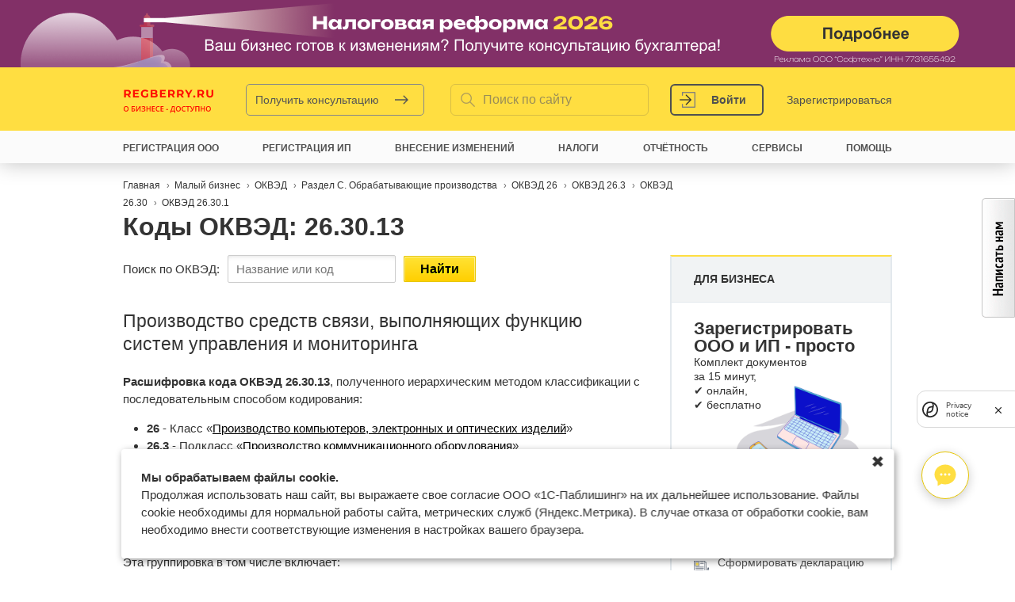

--- FILE ---
content_type: text/html; charset=utf-8
request_url: https://www.regberry.ru/OKVED/26.30.13
body_size: 124114
content:
<!DOCTYPE html><html xmlns="http://www.w3.org/1999/xhtml" xml:lang="ru" lang="ru" dir="ltr"><head><meta http-equiv="Content-Type" content="text/html; charset=utf-8" /><title>Код ОКВЭД 26.30.13: Раздел C. Обрабатывающие производства</title><meta name="viewport" content="width=device-width, initial-scale=1"><meta name='yandex-verification' content='5b10b9c92b3b038d' /><meta name="google-site-verification" content="8zelah9CgSaNA7xq-695wEAaqnh-gcATKiQOnoGxSks" /><meta http-equiv="X-UA-Compatible" content="IE=edge" /><meta http-equiv="Content-Type" content="text/html; charset=utf-8" /><link rel="shortcut icon" href="/sites/all/themes/mixas/favicon.ico" type="image/x-icon" /><meta name="description" content="ОКВЭД 26.30.13 – Производство средств связи, выполняющих функцию систем управления и мониторинга, Раздел C. Обрабатывающие производства" /><meta name="keywords" content="код, ОКВЭД, 26.30.13, оквэд расшифровка, коды ОКВЭД, Раздел C. Обрабатывающие производства" /><link rel="canonical" href="https://www.regberry.ru/OKVED/26.30.13" /><link rel="icon" type="image/png" href="/favicon/favicon-196x196.png" sizes="196x196" /><link rel="icon" type="image/png" href="/favicon/favicon-96x96.png" sizes="96x96" /><link rel="icon" type="image/png" href="/favicon/favicon-32x32.png" sizes="32x32" /><link rel="icon" type="image/png" href="/favicon/favicon-16x16.png" sizes="16x16" /><link rel="icon" type="image/png" href="/favicon/favicon-128.png" sizes="128x128" /><link rel="apple-touch-icon" sizes="180x180" href="/favicon/apple-touch-icon.png"><link rel="manifest" href="/favicon/site.webmanifest"><link rel="mask-icon" href="/favicon/safari-pinned-tab.svg" color="#5bbad5"><meta name="theme-color" content="#ffffff"><meta name="application-name" content="1C-Старт" /><meta name="msapplication-TileColor" content="#FFFFFF" /><meta name="msapplication-TileImage" content="/favicon/mstile-144x144.png" /><meta name="msapplication-square70x70logo" content="/favicon/mstile-70x70.png" /><meta name="msapplication-square150x150logo" content="/favicon/mstile-150x150.png" /><meta name="msapplication-wide310x150logo" content="/favicon/mstile-310x150.png" /><meta name="msapplication-square310x310logo" content="/favicon/mstile-310x310.png" /><link rel="alternate" type="application/rss+xml" title="Regberry.ru &raquo; Статьи, RSS" href="https://www.regberry.ru/rss/statjy" /><link rel="alternate" type="application/rss+xml" title="Regberry.ru &raquo; Новости, RSS" href="https://www.regberry.ru/rss/novosti" /><link rel="alternate" type="application/rss+xml" title="Regberry.ru &raquo; Вопросы, RSS" href="https://www.regberry.ru/rss/voprosy" /> <style> body:before { content: ''; position: absolute; top: -85px; left: 0; right: 0; height: 85px; background: #777; } </style> <style>.node-unpublished{background-color:#fff4f4;}.preview .node{background-color:#ffffea;}#node-admin-filter ul{list-style-type:none;padding:0;margin:0;width:100%;}#node-admin-buttons{float:left;margin-left:0.5em;clear:right;}td.revision-current{background:#ffc;}.node-form .form-text{display:block;width:95%;}.node-form .container-inline .form-text{display:inline;width:auto;}.node-form .standard{clear:both;}.node-form textarea{display:block;width:95%;}.node-form .attachments fieldset{float:none;display:block;}.terms-inline{display:inline;}
.poll .bar{height:1em;margin:1px 0;background-color:#ddd;}.poll .bar .foreground{background-color:#000;height:1em;float:left;}.poll .links{text-align:center;}.poll .percent{text-align:right;}.poll .total{text-align:center;}.poll .vote-form{text-align:center;}.poll .vote-form .choices{text-align:left;margin:0 auto;display:table;}.poll .vote-form .choices .title{font-weight:bold;}.node-form #edit-poll-more{margin:0;}td.poll-chtext{width:80%;}td.poll-chvotes .form-text{width:85%;}[id^='edit-field-poll-choice'][id$='value-wrapper'].hidden ~ .textarea-identifier.description{display:none;}.form-radio{outline:none;}.form-choices{text-align:center;}.poll-choice{padding:15px 0;}.poll-choice + .poll-choice{border-top:1px solid #ddd;}.poll-choice-text{display:list-item;list-style:circle;margin-left:20px;color:#8a8a8a;}.poll-choice-text--checked{list-style:disc;}.poll-choice-text::marker{font-size:20px;}.poll-choice-comment{margin-top:10px;}
fieldset{margin-bottom:1em;padding:.5em;}form{margin:0;padding:0;}hr{height:1px;border:1px solid gray;}img{border:0;}table{border-collapse:collapse;}th{text-align:left;padding-right:1em;border-bottom:3px solid #ccc;}.clear-block:after{content:".";display:block;height:0;clear:both;visibility:hidden;}.clear-block{display:inline-block;}/*_\*/
* html .clear-block{height:1%;}.clear-block{display:block;}/* End hide from IE-mac */
body.drag{cursor:move;}th.active img{display:inline;}tr.even,tr.odd{background-color:#eee;border-bottom:1px solid #ccc;padding:0.1em 0.6em;}tr.drag{background-color:#fffff0;}tr.drag-previous{background-color:#ffd;}td.active{background-color:#ddd;}td.checkbox,th.checkbox{text-align:center;}tbody{border-top:1px solid #ccc;}tbody th{border-bottom:1px solid #ccc;}thead th{text-align:left;padding-right:1em;border-bottom:3px solid #ccc;}.breadcrumb{padding-bottom:.5em}div.indentation{width:20px;height:1.7em;margin:-0.4em 0.2em -0.4em -0.4em;padding:0.42em 0 0.42em 0.6em;float:left;}div.tree-child{background:url(/misc/tree.png) no-repeat 11px center;}div.tree-child-last{background:url(/misc/tree-bottom.png) no-repeat 11px center;}div.tree-child-horizontal{background:url(/misc/tree.png) no-repeat -11px center;}.error{color:#e55;}div.error{border:1px solid #d77;}div.error,tr.error{background:#fcc;color:#200;padding:2px;}.warning{color:#e09010;}div.warning{border:1px solid #f0c020;}div.warning,tr.warning{background:#ffd;color:#220;padding:2px;}.ok{color:#008000;}div.ok{border:1px solid #00aa00;}div.ok,tr.ok{background:#dfd;color:#020;padding:2px;}.item-list .icon{color:#555;float:right;padding-left:0.25em;clear:right;}.item-list .title{font-weight:bold;}.item-list ul{margin:0 0 0.75em 0;padding:0;}.item-list ul li{margin:0 0 0.25em 1.5em;padding:0;list-style:disc;}ol.task-list li.active{font-weight:bold;}.form-item{margin-top:1em;margin-bottom:1em;}tr.odd .form-item,tr.even .form-item{margin-top:0;margin-bottom:0;white-space:nowrap;}tr.merge-down,tr.merge-down td,tr.merge-down th{border-bottom-width:0 !important;}tr.merge-up,tr.merge-up td,tr.merge-up th{border-top-width:0 !important;}.form-item input.error,.form-item textarea.error,.form-item select.error{border:2px solid red;}.form-item .description{font-size:0.85em;}.form-item label{display:block;font-weight:bold;}.form-item label.option{display:inline;font-weight:normal;}.form-checkboxes,.form-radios{margin:1em 0;}.form-checkboxes .form-item,.form-radios .form-item{margin-top:0.4em;margin-bottom:0.4em;}.marker,.form-required{color:#f00;}.more-link{text-align:right;}.more-help-link{font-size:0.85em;text-align:right;}.nowrap{white-space:nowrap;}.item-list .pager{clear:both;text-align:center;}.item-list .pager li{background-image:none;display:inline;list-style-type:none;padding:0.5em;}.pager-current{font-weight:bold;}.tips{margin-top:0;margin-bottom:0;padding-top:0;padding-bottom:0;font-size:0.9em;}dl.multiselect dd.b,dl.multiselect dd.b .form-item,dl.multiselect dd.b select{font-family:inherit;font-size:inherit;width:14em;}dl.multiselect dd.a,dl.multiselect dd.a .form-item{width:8em;}dl.multiselect dt,dl.multiselect dd{float:left;line-height:1.75em;padding:0;margin:0 1em 0 0;}dl.multiselect .form-item{height:1.75em;margin:0;}.container-inline div,.container-inline label{display:inline;}ul.primary{border-collapse:collapse;padding:0 0 0 1em;white-space:nowrap;list-style:none;margin:5px;height:auto;line-height:normal;border-bottom:1px solid #bbb;}ul.primary li{display:inline;}ul.primary li a{background-color:#ddd;border-color:#bbb;border-width:1px;border-style:solid solid none solid;height:auto;margin-right:0.5em;padding:0 1em;text-decoration:none;}ul.primary li.active a{background-color:#fff;border:1px solid #bbb;border-bottom:#fff 1px solid;}ul.primary li a:hover{background-color:#eee;border-color:#ccc;border-bottom-color:#eee;}ul.secondary{border-bottom:1px solid #bbb;padding:0.5em 1em;margin:5px;}ul.secondary li{display:inline;padding:0 1em;border-right:1px solid #ccc;}ul.secondary a{padding:0;text-decoration:none;}ul.secondary a.active{border-bottom:4px solid #999;}#autocomplete{position:absolute;border:1px solid;overflow:hidden;z-index:100;}#autocomplete ul{margin:0;padding:0;list-style:none;}#autocomplete li{background:#fff;color:#000;white-space:pre;cursor:default;}#autocomplete li.selected{background:#0072b9;color:#fff;}html.js input.form-autocomplete{background-image:url(/misc/throbber.gif);background-repeat:no-repeat;background-position:100% 2px;}html.js input.throbbing{background-position:100% -18px;}html.js fieldset.collapsed{border-bottom-width:0;border-left-width:0;border-right-width:0;margin-bottom:0;height:1em;}html.js fieldset.collapsed *{display:none;}html.js fieldset.collapsed legend{display:block;}html.js fieldset.collapsible legend a{padding-left:15px;background:url(/misc/menu-expanded.png) 5px 75% no-repeat;}html.js fieldset.collapsed legend a{background-image:url(/misc/menu-collapsed.png);background-position:5px 50%;}* html.js fieldset.collapsed legend,* html.js fieldset.collapsed legend *,* html.js fieldset.collapsed table *{display:inline;}html.js fieldset.collapsible{position:relative;}html.js fieldset.collapsible legend a{display:block;}html.js fieldset.collapsible .fieldset-wrapper{overflow:auto;}.resizable-textarea{width:95%;}.resizable-textarea .grippie{height:9px;overflow:hidden;background:#eee url(/misc/grippie.png) no-repeat center 2px;border:1px solid #ddd;border-top-width:0;cursor:s-resize;}html.js .resizable-textarea textarea{margin-bottom:0;width:100%;display:block;}.draggable a.tabledrag-handle{cursor:move;float:left;height:1.7em;margin:-0.4em 0 -0.4em -0.5em;padding:0.42em 1.5em 0.42em 0.5em;text-decoration:none;}a.tabledrag-handle:hover{text-decoration:none;}a.tabledrag-handle .handle{margin-top:4px;height:13px;width:13px;background:url(/misc/draggable.png) no-repeat 0 0;}a.tabledrag-handle-hover .handle{background-position:0 -20px;}.joined + .grippie{height:5px;background-position:center 1px;margin-bottom:-2px;}.teaser-checkbox{padding-top:1px;}div.teaser-button-wrapper{float:right;padding-right:5%;margin:0;}.teaser-checkbox div.form-item{float:right;margin:0 5% 0 0;padding:0;}textarea.teaser{display:none;}html.js .no-js{display:none;}.progress{font-weight:bold;}.progress .bar{background:#fff url(/misc/progress.gif);border:1px solid #00375a;height:1.5em;margin:0 0.2em;}.progress .filled{background:#0072b9;height:1em;border-bottom:0.5em solid #004a73;width:0%;}.progress .percentage{float:right;}.progress-disabled{float:left;}.ahah-progress{float:left;}.ahah-progress .throbber{width:15px;height:15px;margin:2px;background:transparent url(/misc/throbber.gif) no-repeat 0px -18px;float:left;}tr .ahah-progress .throbber{margin:0 2px;}.ahah-progress-bar{width:16em;}#first-time strong{display:block;padding:1.5em 0 .5em;}tr.selected td{background:#ffc;}table.sticky-header{margin-top:0;background:#fff;}#clean-url.install{display:none;}html.js .js-hide{display:none;}#system-modules div.incompatible{font-weight:bold;}#system-themes-form div.incompatible{font-weight:bold;}span.password-strength{visibility:hidden;}input.password-field{margin-right:10px;}div.password-description{padding:0 2px;margin:4px 0 0 0;font-size:0.85em;max-width:500px;}div.password-description ul{margin-bottom:0;}.password-parent{margin:0 0 0 0;}input.password-confirm{margin-right:10px;}.confirm-parent{margin:5px 0 0 0;}span.password-confirm{visibility:hidden;}span.password-confirm span{font-weight:normal;}
ul.menu{list-style:none;border:none;text-align:left;}ul.menu li{margin:0 0 0 0.5em;}li.expanded{list-style-type:circle;list-style-image:url(/misc/menu-expanded.png);padding:0.2em 0.5em 0 0;margin:0;}li.collapsed{list-style-type:disc;list-style-image:url(/misc/menu-collapsed.png);padding:0.2em 0.5em 0 0;margin:0;}li.leaf{list-style-type:square;list-style-image:url(/misc/menu-leaf.png);padding:0.2em 0.5em 0 0;margin:0;}li a.active{color:#000;}td.menu-disabled{background:#ccc;}ul.links{margin:0;padding:0;}ul.links.inline{display:inline;}ul.links li{display:inline;list-style-type:none;padding:0 0.5em;}.block ul{margin:0;padding:0 0 0.25em 1em;}
#permissions td.module{font-weight:bold;}#permissions td.permission{padding-left:1.5em;}#access-rules .access-type,#access-rules .rule-type{margin-right:1em;float:left;}#access-rules .access-type .form-item,#access-rules .rule-type .form-item{margin-top:0;}#access-rules .mask{clear:both;}#user-login-form{text-align:center;}#user-admin-filter ul{list-style-type:none;padding:0;margin:0;width:100%;}#user-admin-buttons{float:left;margin-left:0.5em;clear:right;}#user-admin-settings fieldset .description{font-size:0.85em;padding-bottom:.5em;}.profile{clear:both;margin:1em 0;}.profile .picture{float:right;margin:0 1em 1em 0;}.profile h3{border-bottom:1px solid #ccc;}.profile dl{margin:0 0 1.5em 0;}.profile dt{margin:0 0 0.2em 0;font-weight:bold;}.profile dd{margin:0 0 1em 0;}
.field .field-label,.field .field-label-inline,.field .field-label-inline-first{font-weight:bold;}.field .field-label-inline,.field .field-label-inline-first{display:inline;}.field .field-label-inline{visibility:hidden;}.node-form .content-multiple-table td.content-multiple-drag{width:30px;padding-right:0;}.node-form .content-multiple-table td.content-multiple-drag a.tabledrag-handle{padding-right:.5em;}.node-form .content-add-more .form-submit{margin:0;}.node-form .number{display:inline;width:auto;}.node-form .text{width:auto;}.form-item #autocomplete .reference-autocomplete{white-space:normal;}.form-item #autocomplete .reference-autocomplete label{display:inline;font-weight:normal;}#content-field-overview-form .advanced-help-link,#content-display-overview-form .advanced-help-link{margin:4px 4px 0 0;}#content-field-overview-form .label-group,#content-display-overview-form .label-group,#content-copy-export-form .label-group{font-weight:bold;}table#content-field-overview .label-add-new-field,table#content-field-overview .label-add-existing-field,table#content-field-overview .label-add-new-group{float:left;}table#content-field-overview tr.content-add-new .tabledrag-changed{display:none;}table#content-field-overview tr.content-add-new .description{margin-bottom:0;}table#content-field-overview .content-new{font-weight:bold;padding-bottom:.5em;}.advanced-help-topic h3,.advanced-help-topic h4,.advanced-help-topic h5,.advanced-help-topic h6{margin:1em 0 .5em 0;}.advanced-help-topic dd{margin-bottom:.5em;}.advanced-help-topic span.code{background-color:#EDF1F3;font-family:"Bitstream Vera Sans Mono",Monaco,"Lucida Console",monospace;font-size:0.9em;padding:1px;}.advanced-help-topic .content-border{border:1px solid #AAA}
.rteindent1{margin-left:40px;}.rteindent2{margin-left:80px;}.rteindent3{margin-left:120px;}.rteindent4{margin-left:160px;}.rteleft{text-align:left;}.rteright{text-align:right;}.rtecenter{text-align:center;}.rtejustify{text-align:justify;}.ibimage_left{float:left;}.ibimage_right{float:right;}table.cke_editor fieldset{padding:0 !important;}.cke_editor{display:table !important;}.cke_editor,#ie#bug{display:inline-table !important;}.cke_panel_listItem{background-image:none;padding-left:0;}tbody{border:0;}form#ckeditor-admin-profile-form textarea#edit-toolbar,form#ckeditor-admin-global-profile-form textarea#edit-toolbar{display:none;}form#ckeditor-admin-profile-form #edit-toolbar + .grippie,form#ckeditor-admin-global-profile-form #edit-toolbar + .grippie{display:none;}div.sortableList{cursor:n-resize;}div.widthMarker{height:20px;border-top:1px dashed #CCC;margin:10px 0px 0px 1px;padding-left:1px;text-align:center;}div.sortableList.group{margin:20px 0px 0px 0px;}div.sortableList div.sortableListDiv{height:30px;margin-bottom:3px;width:900px;}div.sortableList div.sortableListDiv span.sortableListSpan{background-color:#F0F0EE;height:30px;border-right:1px dashed #CCC;display:block;}div.sortableList div.sortableListDiv span.sortableListSpan ul{background:none;width:900px;white-space:nowrap;border:1px solid #CCC;list-style:none;margin:0px;padding:0px 0px 0px 1px;height:30px;}div.sortableList div.sortableListDiv span.sortableListSpan ul li{background:none;list-style:none;cursor:move;height:18px;min-width:18px;padding:2px;}div.sortableList div.sortableListDiv span.sortableListSpan ul li.group{min-width:5px;padding-left:2px;}div.sortableList div.sortableListDiv span.sortableListSpan ul li img{border:0;padding:0;margin:0}li.sortableItem{position:relative;float:left;margin:3px 1px 1px 0px;border:1px solid #CCC;background-color:#F0F0EE;z-index:99;}fieldset#edit-appearance div#groupLayout,div#allButtons{border:0;padding:0 0 0 0;margin:1em 0;overflow:auto;}.cke_browser_ie .cke_panel_block{overflow:hidden !important;}
.ctools-locked{color:red;border:1px solid red;padding:1em;}.ctools-owns-lock{background:#FFFFDD none repeat scroll 0 0;border:1px solid #F0C020;padding:1em;}a.ctools-ajaxing,input.ctools-ajaxing,button.ctools-ajaxing,select.ctools-ajaxing{padding-right:18px !important;background:url(/sites/all/modules/ctools/images/status-active.gif) right center no-repeat;}div.ctools-ajaxing{float:left;width:18px;background:url(/sites/all/modules/ctools/images/status-active.gif) center center no-repeat;}
.container-inline-date{width:auto;clear:both;display:inline-block;vertical-align:top;margin-right:0.5em;}.container-inline-date .form-item{float:none;padding:0;margin:0;}.container-inline-date .form-item .form-item{float:left;}.container-inline-date .form-item,.container-inline-date .form-item input{width:auto;}.container-inline-date .description{clear:both;}.container-inline-date .form-item input,.container-inline-date .form-item select,.container-inline-date .form-item option{margin-right:5px;}.container-inline-date .date-spacer{margin-left:-5px;}.views-right-60 .container-inline-date div{padding:0;margin:0;}.container-inline-date .date-timezone .form-item{float:none;width:auto;clear:both;}#calendar_div,#calendar_div td,#calendar_div th{margin:0;padding:0;}#calendar_div,.calendar_control,.calendar_links,.calendar_header,.calendar{width:185px;border-collapse:separate;margin:0;}.calendar td{padding:0;}span.date-display-single{}span.date-display-start{}span.date-display-end{}span.date-display-separator{}.date-repeat-input{float:left;width:auto;margin-right:5px;}.date-repeat-input select{min-width:7em;}.date-repeat fieldset{clear:both;float:none;}.date-views-filter-wrapper{min-width:250px;}.date-views-filter input{float:left !important;margin-right:2px !important;padding:0 !important;width:12em;min-width:12em;}.date-nav{width:100%;}.date-nav div.date-prev{text-align:left;width:24%;float:left;}.date-nav div.date-next{text-align:right;width:24%;float:right;}.date-nav div.date-heading{text-align:center;width:50%;float:left;}.date-nav div.date-heading h3{margin:0;padding:0;}.date-clear{float:none;clear:both;display:block;}.date-clear-block{float:none;width:auto;clear:both;}.date-clear-block:after{content:" ";display:block;height:0;clear:both;visibility:hidden;}.date-clear-block{display:inline-block;}/*_\*/ * html .date-clear-block{height:1%;}.date-clear-block{display:block;}/* End hide from IE-mac */
.date-container .date-format-delete{margin-top:1.8em;margin-left:1.5em;float:left;}.date-container .date-format-name{float:left;}.date-container .date-format-type{float:left;padding-left:10px;}.date-container .select-container{clear:left;float:left;}div.date-calendar-day{line-height:1;width:40px;float:left;margin:6px 10px 0 0;background:#F3F3F3;border-top:1px solid #eee;border-left:1px solid #eee;border-right:1px solid #bbb;border-bottom:1px solid #bbb;color:#999;text-align:center;font-family:Georgia,Arial,Verdana,sans;}div.date-calendar-day span{display:block;text-align:center;}div.date-calendar-day span.month{font-size:.9em;background-color:#B5BEBE;color:white;padding:2px;text-transform:uppercase;}div.date-calendar-day span.day{font-weight:bold;font-size:2em;}div.date-calendar-day span.year{font-size:.9em;padding:2px;}
.timeEntry_control{vertical-align:middle;margin-left:2px;}* html .timeEntry_control{margin-top:-4px;}
.filefield-icon{margin:0 2px 0 0;}.filefield-element{margin:1em 0;white-space:normal;}.filefield-element .widget-preview{float:left;padding:0 10px 0 0;margin:0 10px 0 0;border-width:0 1px 0 0;border-style:solid;border-color:#CCC;max-width:30%;}.filefield-element .widget-edit{float:left;max-width:70%;}.filefield-element .filefield-preview{width:16em;overflow:hidden;}.filefield-element .widget-edit .form-item{margin:0 0 1em 0;}.filefield-element input.form-submit,.filefield-element input.form-file{margin:0;}.filefield-element input.progress-disabled{float:none;display:inline;}.filefield-element div.ahah-progress,.filefield-element div.throbber{display:inline;float:none;padding:1px 13px 2px 3px;}.filefield-element div.ahah-progress-bar{display:none;margin-top:4px;width:28em;padding:0;}.filefield-element div.ahah-progress-bar div.bar{margin:0;}
div.toboggan-container{text-align:center;}div.toboggan-login-link-container{text-align:left;}div.toboggan-login-link-container a{text-decoration:none;}div.toboggan-block-message{text-align:left;}div.user-login-block{text-align:left;}div.user-login-block a{text-align:left;}
.block-mixas_1cbo{margin:0 !important;border:none !important;;padding:0 !important;;}#onecbo-popup{text-align:center;}#onecbo-popup:after{display:inline-block;height:100%;width:0;vertical-align:middle;content:'';}#onecbo-popup .icon-closeBig{position:absolute;right:38px;top:32px;cursor:pointer;width:22px;height:22px;background-image:url(/sites/all/themes/mixas/images/popup/popup-close.png);}#onecbo-popup .popup_outer{display:inline-block;position:relative;margin:0 auto;z-index:101;vertical-align:middle;text-align:left;padding:0;background:transparent;width:745px;}.popup-success{display:none;background:#fff;color:#000;font-size:20px;padding:30px;text-align:center;}.popup-call .popup-form{padding:60px 150px 80px 90px;background:#fff;width:480px;-moz-box-sizing:border-box;-webkit-box-sizing:border-box;box-sizing:border-box;outline:none;}.popup-call .popup-form h4{margin:0 0 15px;font-size:20px;color:#000;}.popup-call.alfabank-gift .popup-form h4{margin:0;}.popup-call.alfabank-gift .popup-form .gift-names{display:block;margin:0 0 25px;font-size:16px;line-height:25px;}.popup-call .popup-form form{position:relative;}.popup-call .women{display:block;position:absolute;bottom:0;right:155px;background:url(/sites/all/themes/mixas/images/popup/women.png) no-repeat;width:215px;height:636px;}.popup-call.sets-1 .women{background:url(/sites/all/themes/mixas/images/popup/women-call.png) no-repeat;width:240px;height:495px;}.popup-call.sets-1 .women_become-partner{background:url(/sites/all/themes/mixas/images/popup/become-partner-popup-girl.png) no-repeat;width:309px;height:450px;}.popup-call.sets-1 .women_demonstration{background:url(/sites/all/themes/mixas/images/popup/demonstration-popup-girl.png) no-repeat;width:182px;height:503px;}.popup-call .women .icon-free-white{display:block;background:url(/sites/all/themes/mixas/images/popup/icons.png) no-repeat -167px 0;width:143px;height:25px;}.popup-call .women .icon-free-white-3{display:block;background:url(/sites/all/themes/mixas/images/popup/icons.png) no-repeat -326px -132px;width:165px;height:25px;}.popup-call .women .text{position:absolute;top:0;right:-200px;width:150px;font-size:25px;line-height:30px;color:#fff;}.popup-call.sets-1 .women .text{right:-160px;}.popup-call .women .icon-arrowTopLeft{display:block;position:absolute;bottom:-45px;left:-15px;background:url(/sites/all/themes/mixas/images/popup/icons.png) no-repeat -252px -28px;width:40px;height:40px;}.small_screen .popup-wrapper .icon-closeBig{display:block;width:22px;height:22px;background-image:url(/sites/all/themes/mixas/images/popup/popup-close-mob.png);position:absolute;right:20px;top:50px;cursor:pointer;z-index:1000;}.small_screen .popup-call .simplePopup{width:100%;margin-top:30px;}.small_screen .popup-call .popup-form{width:100%;padding:30px 20px 40px 20px;}.small_screen .popup-call .women{display:none;}.onecbo_lp_send_form .btn{font-size:14px;font-weight:bold;-moz-box-sizing:border-box;-webkit-box-sizing:border-box;box-sizing:border-box;outline:none;display:inline-block;*zoom:1;border:1px solid #c2c2c2;-webkit-border-radius:1px;border-radius:1px;text-shadow:0 1px 0 #fff;text-decoration:none;color:#252525 !important;text-align:center;-webkit-box-shadow:inset 0px 1px 1px 0px #fff;box-shadow:inset 0px 1px 1px 0px #fff;padding:9px 20px;cursor:pointer;background:#ffe335;background:-moz-linear-gradient(top,#ffe335 0,#ffcf01 100%);background:-webkit-gradient(linear,left top,left bottom,color-stop(0,#ffe335),color-stop(100%,#ffcf01));background:-webkit-linear-gradient(top,#ffe335 0,#ffcf01 100%);background:-o-linear-gradient(top,#ffe335 0,#ffcf01 100%);background:-ms-linear-gradient(top,#ffe335 0,#ffcf01 100%);background:linear-gradient(to bottom,#ffe335 0,#ffcf01 100%);filter:progid:DXImageTransform.Microsoft.gradient(startColorstr='#ffe335',endColorstr='#ffcf01',GradientType=0);}.onecbo_lp_send_form .btn-yellow{border-color:#e7c706;background:rgb(255,222,65);text-shadow:none;box-shadow:none;color:#000;}.onecbo_lp_send_form .btn-yellow:active{border-color:#d6a200;background:rgb(201,165,0);box-shadow:none;text-shadow:none;}.onecbo_lp_send_form .btn:active{border-color:#adadad;-webkit-box-shadow:none;box-shadow:none;background:rgb(212,212,212);background:url([data-uri]…IgaGVpZ2h0PSIxIiBmaWxsPSJ1cmwoI2dyYWQtdWNnZy1nZW5lcmF0ZWQpIiAvPgo8L3N2Zz4=);background:-moz-linear-gradient(top,rgba(212,212,212,1) 0%,rgba(233,233,233,1) 5%,rgba(237,237,237,1) 100%);background:-webkit-gradient(linear,left top,left bottom,color-stop(0%,rgba(212,212,212,1)),color-stop(5%,rgba(233,233,233,1)),color-stop(100%,rgba(237,237,237,1)));background:-webkit-linear-gradient(top,rgba(212,212,212,1) 0%,rgba(233,233,233,1) 5%,rgba(237,237,237,1) 100%);background:-o-linear-gradient(top,rgba(212,212,212,1) 0%,rgba(233,233,233,1) 5%,rgba(237,237,237,1) 100%);background:-ms-linear-gradient(top,rgba(212,212,212,1) 0%,rgba(233,233,233,1) 5%,rgba(237,237,237,1) 100%);background:linear-gradient(to bottom,rgba(212,212,212,1) 0%,rgba(233,233,233,1) 5%,rgba(237,237,237,1) 100%);filter:progid:DXImageTransform.Microsoft.gradient(startColorstr='#d4d4d4',endColorstr='#ededed',GradientType=0);}.onecbo_lp_send_form .btn:hover{border-color:#b8b8b8;color:#252525 !important;-webkit-box-shadow:inset 0px -1px 1px 0px #fff;box-shadow:inset 0px -1px 1px 0px #fff;background:rgb(255,255,255);background:url([data-uri]…EiIGhlaWdodD0iMSIgZmlsbD0idXJsKCNncmFkLXVjZ2ctZ2VuZXJhdGVkKSIgLz4KPC9zdmc+);background:-moz-linear-gradient(top,rgba(255,255,255,1) 0%,rgba(254,254,254,1) 25%,rgba(225,225,225,1) 100%);background:-webkit-gradient(linear,left top,left bottom,color-stop(0%,rgba(255,255,255,1)),color-stop(25%,rgba(254,254,254,1)),color-stop(100%,rgba(225,225,225,1)));background:-webkit-linear-gradient(top,rgba(255,255,255,1) 0%,rgba(254,254,254,1) 25%,rgba(225,225,225,1) 100%);background:-o-linear-gradient(top,rgba(255,255,255,1) 0%,rgba(254,254,254,1) 25%,rgba(225,225,225,1) 100%);background:-ms-linear-gradient(top,rgba(255,255,255,1) 0%,rgba(254,254,254,1) 25%,rgba(225,225,225,1) 100%);background:linear-gradient(to bottom,rgba(255,255,255,1) 0%,rgba(254,254,254,1) 25%,rgba(225,225,225,1) 100%);filter:progid:DXImageTransform.Microsoft.gradient(startColorstr='#ffffff',endColorstr='#e1e1e1',GradientType=0);}.onecbo_lp_send_form .btn-yellow:hover{background:rgb(255,222,65);}.onecbo_lp_send_form .btn{margin-top:15px;}.online-onecbo_chat{display:block;box-sizing:border-box;width:60px;height:60px;box-shadow:rgba(0,0,0,0.2) 0px 0.2em 0.8em;-webkit-box-pack:center;justify-content:center;position:relative;color:rgb(0,0,0);border-radius:50%;background:rgb(255,255,255);padding:10px 0 0 0;outline:none;}.online-onecbo_chat:hover{background:rgb(255,255,255);}.onecbo_chat_form_success{display:none;}#block-mixas_1cbo-mixas_1cbo_chat{background:transparent;position:fixed;bottom:55px;z-index:2;will-change:opacity;backface-visibility:hidden;right:50px;padding:0.5em 0.5em 1em 1em;border:none;z-index:9000;}#onecbo_chat_widget{-moz-box-sizing:border-box;-webkit-box-sizing:border-box;box-sizing:border-box;opacity:1;visibility:visible;bottom:0px;width:365px;min-height:480px;max-width:100%;max-height:calc(100% - 0px);min-width:0px;background-color:transparent;border:0px;overflow:hidden;right:0px;transition:none 0s ease 0s !important;}.onecbo_chat_inner{position:absolute;top:0px;left:auto;right:0px;bottom:0px;max-width:100%;max-height:100%;min-width:320px;will-change:opacity;backface-visibility:hidden;padding:1em 1em 2em;}.onecbo_chat_content{display:flex;flex-direction:column;min-width:0px;height:100%;box-shadow:rgba(0,0,0,0.25) 0px 0.2em 1em;overflow:hidden;border-radius:10px;background:rgba(233,238,244,0.85);}.onecbo_chat_header{-moz-box-sizing:border-box;-webkit-box-sizing:border-box;box-sizing:border-box;-webkit-box-pack:center;justify-content:center;width:100%;position:relative;z-index:2;background-color:rgb(255,255,255);color:rgb(66,77,87);font-size:1em;height:50px;flex-shrink:0;-webkit-box-flex:0;flex-grow:0;text-align:left;display:flex;-webkit-box-align:stretch;align-items:stretch;font-weight:700 !important;border-width:initial;border-style:initial;border-color:rgb(0,0,0);border-image:initial;padding:0px 0.8em;}.onecbo_chat_body{box-sizing:border-box;-webkit-box-flex:1;flex-grow:1;display:flex;height:100%;min-height:100px;color:rgb(66,77,87);padding:1em;overflow:hidden;overflow-y:auto;}.onecbo_chat_form_wrapper{background-color:rgb(255,255,255);box-shadow:rgba(0,0,0,0.1) 0px 1px 2px;border-top-left-radius:6px;border-top-right-radius:6px;border-bottom-right-radius:6px;border-bottom-left-radius:6px;display:block;max-width:320px;border-width:0px;border-style:initial;border-color:initial;border-image:initial;margin:0px auto;width:100%;padding:1em;box-sizing:content-box;height:max-content;}.onecbo_chat_footer{right:0px;font-size:0.6em;color:rgb(255,255,255);text-align:right;text-shadow:rgba(0,0,0,0.7) 0px 0.1rem 0.6rem;position:absolute;bottom:-3.5em;padding:0em 2em 1.5em 1em;}.onecbo_chat_header > div{display:flex;-webkit-box-align:stretch;align-items:stretch;}.onecbo_chat_header .onecbo_chat_title{font-size:0.9em;-webkit-box-flex:1;flex-grow:1;display:flex;-webkit-box-align:center;align-items:center;-webkit-box-pack:inherit;justify-content:inherit;white-space:nowrap;text-overflow:ellipsis;margin:0px;padding:0px 1em;overflow:hidden;}.onecbo_chat_close_button button{padding:0px 0.5em;padding-top:10px;-webkit-appearance:none;display:inline-block;color:inherit;background:transparent;border-width:0px;border-style:initial;border-color:initial;border-image:initial;margin:0px;}.onecbo_chat_close_button button:hover{background:transparent;}#onecbo_chat_widget .onecbo_lp_send_form{font-size:13px;}#onecbo_chat_widget .onecbo_lp_send_form .form-item{margin-bottom:10px;}#onecbo_chat_widget textarea{resize:none;box-shadow:none;-webkit-appearance:none;font-size:13px;font-family:inherit;width:100%;box-sizing:border-box;border-width:1px;border-style:solid;border-color:rgb(221,226,230);border-image:initial;padding:0.8em;border-radius:4px;}#onecbo_chat_widget input.form-text,#onecbo_chat_widget select{box-shadow:none;-webkit-appearance:none;font-size:13px;font-family:inherit;width:100% !important;border-width:1px;border-style:solid;border-color:rgb(221,226,230);border-image:initial;padding:0.8em;border-radius:4px;line-height:13px;min-height:16px;height:auto;box-sizing:border-box;}#onecbo_chat_widget select{}#onecbo_chat_widget form button{color:#000;font-weight:bold;width:100%;max-width:320px;opacity:1;text-transform:none;background-color:rgb(255,222,65);border-radius:0.3em;border-width:0px;border-style:initial;border-color:initial;border-image:initial;padding:1em;font-size:14px;min-height:16px;line-height:16px;margin-top:10px;}#onecbo_chat_widget .services-list label{display:block;}#onecbo_chat_widget input[type="radio"]{}#onecbo_chat_widget .agreement p{margin:0;padding:0;font-size:12px;line-height:14px;}.onecbo_chat_message p{text-align:center;margin:1em 0px;font-size:14px;}.block-mixas_1cbo .hidden{display:none !important;;visibility:hidden !important;opacity:0 !important;;transition:visibility 0s linear 0.33s,opacity 0.33s linear;}.block-mixas_1cbo .show{display:block !important;;visibility:visible !important;;opacity:1 !important;;transition-delay:0s;padding-top:10px;}.form-item input.error,.form-item-error select{border:1px solid #ed1c24 !important;}@media (max-width:450px) {#block-mixas_1cbo-mixas_1cbo_chat{right:2px;bottom:20px;}#block-mixas_1cbo-mixas_1cbo_chat.show{top:0;left:0;width:100vw !important;height:100vh !important;background:#fff;z-index:1000;}#onecbo_chat_widget{width:100%;box-sizing:border-box;}#onecbo-popup{top:0;left:0;width:100vw !important;height:100vh !important;background:rgb(255,222,65);z-index:9999;position:fixed;}#onecbo-popup .popup_outer{width:100% !important;}#onecbo-popup .icon-closeBig{position:absolute;right:20px;top:20px;cursor:pointer;width:37px;height:37px;background-image:url(/sites/all/themes/mixas/images/1c_button_close.png);}.onecbo_chat_inner{padding:0;}}.onecbo_lp_send_form{font-size:14px;}.onecbo_lp_send_form .form-item label{display:block;color:#252525;margin:0;width:100%;overflow-wrap:break-word;word-break:break-word;font-weight:normal;font-weight:normal;}.onecbo_lp_send_form .form-item .form-required{float:none;}.onecbo_lp_send_form .form-item{margin:0;}.onecbo_lp_send_form .form-item input[type="text"],.onecbo_lp_send_form .form-item input[type="tel"],.onecbo_lp_send_form .form-item input[type="email"],.onecbo_lp_send_form .form-item textarea,.onecbo_lp_send_form .form-item select{height:32px;line-height:33px;width:100%;-moz-box-sizing:border-box;-webkit-box-sizing:border-box;box-sizing:border-box;outline:none;background-color:#fff;border:1px solid #c2c2c2;margin-bottom:10px;padding:0 10px;font-size:14px;}.onecbo_lp_send_form .city_full{display:none;}.send_error{color:#ed1c24;font-size:12px;}@media (min-width:767px) {#block-mixas_1cbo-mixas_1cbo_chat{bottom:90px;right:0;}.fixedPanel-closed #block-mixas_1cbo-mixas_1cbo_chat,.fixedPanel-hidden #block-mixas_1cbo-mixas_1cbo_chat{bottom:55px;right:0;}}@media (min-width:1082px) {#block-mixas_1cbo-mixas_1cbo_chat{right:3%;bottom:145px;}.fixedPanel-closed #block-mixas_1cbo-mixas_1cbo_chat,.fixedPanel-hidden #block-mixas_1cbo-mixas_1cbo_chat{right:3%;bottom:90px;}}
@media all and (min-width:981px) {#mixas_alfa_top_banner{position:absolute;top:-85px;left:0;width:100%;z-index:2000;height:85px;overflow:hidden;background:transparent;background-repeat:no-repeat;background-position:center top;}.front #mixas_alfa_top_banner{background-color:#823067;}body{margin-top:85px !important;}#mixas_alfa_top_banner_inner{height:85px;}#mixas_alfa_top_banner_inner a{display:block;height:85px;width:100%;text-decoration:none;}}@media all and (max-width:980px) {#mixas_alfa_top_banner{display:none;}}@media all and (min-width:981px) {#mixas_alfa_top_banner_mobile{display:none;}}@media all and (max-width:980px) {body{margin-top:0 !important;}#mixas_alfa_top_banner_mobile{height:80px;background-color:#823067;background-repeat:no-repeat;background-position:center top;}#mixas_alfa_top_banner_mobile_inner a{display:block;height:80px;}}
.page-admin-mixas-mailchimp-rejects .float-div{clear:both;display:table;}.page-admin-mixas-mailchimp-rejects .float-div .form-item{float:left;max-width:50%;margin-right:4px;}.page-admin-mixas-mailchimp-rejects #content table td,.page-admin-mixas-mailchimp-rejects #content table th{font-size:12px;padding:5px;}.page-admin-mixas-mailchimp-rejects .mailchimp_spam_submit_wrapper{margin-top:40px;text-align:right;position:relative;}.page-admin-mixas-mailchimp-rejects .mailchimp_spam_submit_wrapper:after{content:'↑';position:absolute;right:59px;top:-30px;font-size:16px;}.page-admin-mixas-mailchimp-rejects .mailchimp_spam_submit_wrapper a.main_action{margin-right:0 !important;}
.message_meta{background-color:#f8f8f8;border:1px solid #ccc;margin-bottom:20px;font-size:12px;padding:10px;color:#777777;}.user_messages_wrapper a.unread{font-weight:bold;}.user_messages_wrapper table tbody tr td{padding-left:15px !important;}#user_menu_container{position:relative;}#user_messages_count{position:absolute;right:27px;top:8px;color:#fff;font-size:12px;font-weight:bold;background:#ef3124;width:20px;height:20px;line-height:20px;text-align:center;border-radius:50%;animation:blinker 1s linear infinite;}@keyframes blinker{50%{opacity:0;}}.float-div .form-item{float:left;max-width:50%;margin-right:4px;}
.simplenews-subscription-filter .form-item{clear:both;line-height:1.75em;margin:0pt 1em 0pt 0pt;}.simplenews-subscription-filter .form-item label{float:left;width:12em;}.simplenews-subscription-filter .spacer{margin-left:12em;}.simplenews-subscription-filter .form-select,.simplenews-subscription-filter .form-text{width:14em;}.block-simplenews .issues-link,.block-simplenews .issues-list{margin-top:1em;}.block-simplenews .issues-list .newsletter-created{display:none;}
.toc{background-color:#F9F9F9;border:1px solid #B5C9D8;font-size:95%;text-align:left;}.content .toc{max-width:50%;}.block .toc{max-width:100%;}.toc-title{text-align:center;font-weight:bold;}.toc-list{padding:0 10px 0 0;}.toc-toggle-message{}.toc ul{list-style-image:none;list-style-type:none;}.toc-number{display:block;margin-left:-30px;float:left;}.toc-back-to-top{padding-right:25px;text-align:right;font-style:italic;background:transparent url(/sites/all/modules/tableofcontents/back-to-top.gif) no-repeat 100% 50%;}
.views-exposed-form .views-exposed-widget{float:left;padding:.5em 1em 0 0;}.views-exposed-form .views-exposed-widget .form-submit{margin-top:1.6em;}.views-exposed-form .form-item,.views-exposed-form .form-submit{margin-top:0;margin-bottom:0;}.views-exposed-form label{font-weight:bold;}.views-exposed-widgets{margin-bottom:.5em;}html.js a.views-throbbing,html.js span.views-throbbing{background:url(/sites/all/modules/views/images/status-active.gif) no-repeat right center;padding-right:18px;}div.view div.views-admin-links{font-size:xx-small;margin-right:1em;margin-top:1em;}.block div.view div.views-admin-links{margin-top:0;}div.view div.views-admin-links ul{padding-left:0;}div.view div.views-admin-links li a{color:#ccc;}div.view div.views-admin-links li{padding-bottom:2px;z-index:201;}div.view div.views-admin-links-hover a,div.view div.views-admin-links:hover a{color:#000;}div.view div.views-admin-links-hover,div.view div.views-admin-links:hover{background:transparent;;}div.view div.views-admin-links a:before{content:"[";}div.view div.views-admin-links a:after{content:"]";}div.view div.views-hide{display:none;}div.view div.views-hide-hover,div.view:hover div.views-hide{display:block;position:absolute;z-index:200;}div.view:hover div.views-hide{margin-top:-1.5em;}.views-view-grid tbody{border-top:none;}
body{font-size:100%;}#skip-link,#page,#main_page{font-size:15px;line-height:1.5;}body,caption,th,td,input,textarea,select,option,legend,fieldset{font-family:'PT Sans',Arial,Helvetica,Geneva,SunSans-Regular,sans-serif;color:#555;}pre,code{font-size:1.1em;font-family:"Courier New","DejaVu Sans Mono",monospace;}h1{font-size:2em;line-height:1.3em;margin-top:0;margin-bottom:0.5em;}h2{font-size:1.5em;line-height:1.3em;margin-top:0.667em;margin-bottom:0.667em;}h3{font-size:1.3em;line-height:1.3em;margin-top:0.769em;margin-bottom:0.769em;}h4,h5,h6{font-size:1.1em;line-height:1.3em;margin-top:0.909em;margin-bottom:0.909em;}p,ul,ol,dl,pre,table,fieldset{margin:1em 0;}blockquote{margin:1em 2em;}ul,ol{margin-left:0;padding-left:2em;}.block ul,.item-list ul{margin:1em 0;padding:0 0 0 2em;}ul ul,ul ol,ol ol,ol ul,.block ul ul,.block ul ol,.block ol ol,.block ol ul,.item-list ul ul,.item-list ul ol,.item-list ol ol,.item-list ol ul{margin:0;}li{margin:0;padding:0;}.item-list ul li{margin:0;padding:0;list-style:inherit;}ul.menu li,li.expanded,li.collapsed,li.leaf{margin:0;padding:0;}ul{list-style-type:disc;}ul ul{list-style-type:circle;}ul ul ul{list-style-type:square;}ul ul ul ul{list-style-type:circle;}ol{list-style-type:decimal;}ol ol{list-style-type:lower-alpha;}ol ol ol{list-style-type:decimal;}dt{margin:0;padding:0;}dd{margin:0 0 0 2em;padding:0;}a:link{}a:visited{}a:hover,a:focus{}a:active{}table{border-collapse:collapse;}th,thead th,tbody th{text-align:left;padding:0;border-bottom:none;}tbody{border-top:none;}abbr{border-bottom:1px dotted #666;cursor:help;white-space:nowrap;}abbr.created{border:none;cursor:auto;white-space:normal;}img{border:0;}hr{height:1px;border:1px solid #666;}form{margin:0;padding:0;}fieldset{margin:1em 0;padding:0.5em;}input::-moz-focus-inner,button::-moz-focus-inner{border:0;padding:0;}
.with-wireframes #header .section,.with-wireframes #content .section,.with-wireframes #navigation .section,.with-wireframes .region-sidebar-first .section,.with-wireframes .region-sidebar-second .section,.with-wireframes #footer .section{margin:1px;padding:2px;border:1px solid #ccc;}.with-wireframes .region-page-closure{margin-top:1px;padding:2px;border:1px solid #ccc;}
body{}#page-wrapper,.region-page-closure{margin-left:auto;margin-right:auto;width:960px;}#page{}#header{}#header .section{}#search-box{}.region-header{clear:both;}#main-wrapper{position:relative;}#main{}#content,.no-sidebars #content{width:980px;margin:0;padding:0;}.sidebar-first #content{}.sidebar-second #content{width:760px;margin-left:0;margin-right:-760px;}.two-sidebars #content{width:560px;margin-left:200px;margin-right:-760px;}#content .section{margin:0;padding:0;}.region-sidebar-first{width:400px;height:120px;position:absolute;top:30px;right:0;border:1px solid #ccc;background-color:#f8f8f8;}.region-sidebar-first h2{font-size:18px;color:#999;font-weight:normal;padding:7px;margin:0;}.region-sidebar-first ul.menu{margin:0px;}.region-sidebar-first ul.menu li a{font-size:12px;color:#e46a28;}.region-sidebar-first .section{margin:0 20px 0 0;padding:0;}.region-sidebar-second{float:left;width:200px;margin-left:760px;margin-right:-960px;padding:0;}.region-sidebar-second .section{margin:0 0 0 20px;padding:0;}#footer{}#footer .section{}.region-page-closure{}#header,#content,#navigation,.region-sidebar-first,.region-sidebar-second,#footer,.region-page-closure{overflow:visible;word-wrap:break-word;}
body{}#page-wrapper{}#page{}#header{}#header .section{}#main-wrapper{}#main{}#footer{}#footer .section{}
div.tabs{margin:0 0 5px 0;}ul.primary{margin:0;padding:0 0 0 10px;border-width:0;list-style:none;white-space:nowrap;line-height:normal;background:url(/sites/all/themes/mixas/images/tab-bar.png) repeat-x left bottom;}ul.primary li{float:left;margin:0;padding:0;}ul.primary li a{display:block;height:24px;margin:0;padding:0 0 0 5px;border-width:0;font-weight:bold;text-decoration:none;color:#777;background-color:transparent;background:url(/sites/all/themes/mixas/images/tab-left.png) no-repeat left -38px;}ul.primary li a .tab{display:block;height:20px;margin:0;padding:4px 13px 0 6px;border-width:0;line-height:20px;background:url(/sites/all/themes/mixas/images/tab-right.png) no-repeat right -38px;}ul.primary li a:hover{border-width:0;background-color:transparent;background:url(/sites/all/themes/mixas/images/tab-left.png) no-repeat left -76px;}ul.primary li a:hover .tab{background:url(/sites/all/themes/mixas/images/tab-right.png) no-repeat right -76px;}ul.primary li.active a,ul.primary li.active a:hover{border-width:0;color:#000;background-color:transparent;background:url(/sites/all/themes/mixas/images/tab-left.png) no-repeat left 0;}ul.primary li.active a .tab,ul.primary li.active a:hover .tab{background:url(/sites/all/themes/mixas/images/tab-right.png) no-repeat right 0;}ul.secondary{margin:0;padding:0 0 0 5px;border-bottom:1px solid #c0c0c0;list-style:none;white-space:nowrap;background:url(/sites/all/themes/mixas/images/tab-secondary-bg.png) repeat-x left bottom;}ul.secondary li{float:left;margin:0 5px 0 0;padding:5px 0;border-right:none;}ul.secondary a{display:block;height:24px;margin:0;padding:0;border:1px solid #c0c0c0;text-decoration:none;color:#777;background:url(/sites/all/themes/mixas/images/tab-secondary.png) repeat-x left -56px;}ul.secondary a .tab{display:block;height:18px;margin:0;padding:3px 8px;line-height:18px;}ul.secondary a:hover{background:url(/sites/all/themes/mixas/images/tab-secondary.png) repeat-x left bottom;}ul.secondary a.active,ul.secondary a.active:hover{border:1px solid #c0c0c0;color:#000;background:url(/sites/all/themes/mixas/images/tab-secondary.png) repeat-x left top;}
div.messages,div.status,div.warning,div.error{min-height:21px;margin:0 1em 5px 1em;border:2px solid #ff7;padding:5px 5px 5px 35px;color:#000;background-color:#ffc;background-image:url(/sites/all/themes/mixas/images/messages-status.png);background-repeat:no-repeat;background-position:5px 5px;}div.status{}div.warning{border-color:#fc0;background-image:url(/sites/all/themes/mixas/images/messages-warning.png);}div.warning,tr.warning{color:#000;background-color:#ffc;}div.error{border-color:#c00;background-image:url(/sites/all/themes/mixas/images/messages-error.png);}div.error,tr.error{color:#900;background-color:#fee;}div.messages ul{margin-top:0;margin-bottom:0;}
body{margin:0;padding:0;}a{color:#5ea2b6;}#page-wrapper{}#page{}#skip-link a,#skip-link a:visited{position:absolute;display:block;left:0;top:-500px;width:1px;height:1px;overflow:hidden;text-align:center;background-color:#666;color:#fff;}#skip-link a:hover,#skip-link a:active,#skip-link a:focus{position:static;width:100%;height:auto;padding:2px 0 3px 0;}#header{}#header .section{}#logo{position:absolute;top:59px;left:0;}#logo img{vertical-align:bottom;}#name-and-slogan{}h1#site-name,div#site-name{margin:0;font-size:2em;line-height:1.3em;}#site-name a:link,#site-name a:visited{color:#000;text-decoration:none;}#site-name a:hover,#site-name a:focus{text-decoration:underline;}#site-slogan{}.region-header{}#main-wrapper{}#main{}#content{}#content .section{}#mission{}.region-content-top{}.breadcrumb{padding-bottom:0;}h1.title,h2.title,h3.title{margin:0;}tr.even{}tr.odd{}div.messages{}div.status{}div.warning,tr.warning{}div.error,tr.error{}.error{}.warning{}div.tabs{}.help{margin:1em 0;}.more-help-link{font-size:0.85em;text-align:right;}#content-area{}ul.links{margin:1em 0;padding:0;}ul.links.inline{margin:0;display:inline;}ul.links li{display:inline;list-style-type:none;padding:0 0.5em;}.pager{clear:both;margin:1em 0;text-align:center;}.pager a,.pager strong.pager-current{padding:0.5em;}.feed-icons{margin:1em 0;}.more-link{text-align:right;}.region-content-bottom{}.region-sidebar-first{}.region-sidebar-first .section{}.region-sidebar-second{}.region-sidebar-second .section{}#footer{}#footer .section{}#footer-message{}.region-footer{}.region-page-closure{}.box{}.box h2{}.box .content{}.clearfix:after{content:".";display:block;height:0;clear:both;visibility:hidden;}.element-hidden{display:none;}.element-invisible{position:absolute !important;clip:rect(1px 1px 1px 1px);clip:rect(1px,1px,1px,1px);}
div.block.with-block-editing{position:relative;}div.block.with-block-editing div.edit{display:none;position:absolute;right:0;top:0;z-index:40;border:1px solid #eee;padding:0 2px;font-size:0.75em;background-color:#fff;}div.block.with-block-editing:hover div.edit{display:block;}
.block{margin-bottom:1em;}.block.region-odd{}.block.region-even{}.block.odd{}.block.even{}.region-count-1{}.count-1{}.block h2.title{}.block .content{}#block-aggregator-category-1{}#block-aggregator-feed-1{}#block-block-1{}#block-blog-0{}#block-book-0{}#block-comment-0{}#block-forum-0{}#block-forum-1{}#block-menu-primary-links{}#block-menu-secondary-links{}#block-node-0{}#block-poll-0{}#block-profile-0{}#block-search-0{}#block-statistics-0{}#block-user-0{}#block-user-1{}#block-user-2{}#block-user-3{}
li a.active{color:#000;}#navigation{}.region-navigation{}#main-menu{}#secondary-menu{}.block-menu{}.block-menu_block{}
.view table,#founder_individual_container_table,#founder_artificial_container_table,#form_doc_field_doc_agent_attorney_container_table,.popup .list table,.popup #okved_tree table{width:100%;-webkit-border-radius:2px;border-radius:2px;}.view table thead{}.view table thead tr,#founder_individual_container_table thead tr,#founder_artificial_container_table thead tr,#form_doc_field_doc_agent_attorney_container_table thead tr,.popup .list table thead tr,.popup #okved_tree table thead tr,table.content_table thead tr{background:rgb(242,242,242);background:-moz-linear-gradient(top,rgba(242,242,242,1) 0%,rgba(230,230,230,1) 100%);background:-webkit-gradient(linear,left top,left bottom,color-stop(0%,rgba(242,242,242,1)),color-stop(100%,rgba(230,230,230,1)));background:-webkit-linear-gradient(top,rgba(242,242,242,1) 0%,rgba(230,230,230,1) 100%);background:-o-linear-gradient(top,rgba(242,242,242,1) 0%,rgba(230,230,230,1) 100%);background:-ms-linear-gradient(top,rgba(242,242,242,1) 0%,rgba(230,230,230,1) 100%);background:linear-gradient(to bottom,rgba(242,242,242,1) 0%,rgba(230,230,230,1) 100%);filter:progid:DXImageTransform.Microsoft.gradient( startColorstr='#f2f2f2',endColorstr='#e6e6e6',GradientType=0 );}.view table tbody tr,#founder_individual_container_table tbody tr,#founder_full_container_table tbody tr,#founder_artificial_container_table tbody tr,#form_doc_field_doc_okved_container_table tbody tr,#form_doc_field_doc_agent_attorney_container_table tbody tr,.popup .list table tbody tr,.popup #okved_tree table tbody tr{background-color:#fff;}.view table tbody tr a{text-decoration:none;}.view table tbody tr a:hover{text-decoration:underline;}.view table thead tr th,#founder_individual_container_table thead tr th,#founder_full_container_table thead tr th,#founder_artificial_container_table thead tr th,#form_doc_field_doc_okved_container_table thead tr th,#form_doc_field_doc_agent_attorney_container_table thead tr th,.popup .list table thead tr th,.popup #okved_tree table thead tr th,#table_compare table thead tr th,table.content_table thead tr th{padding:15px;}.popup #okved_tree table thead tr th{font-weight:normal;}.popup #okved_tree table thead tr th.activityCode{width:100px;}.popup #okved_tree table tbody tr,#form_doc_field_doc_okved_container_table tbody tr{border-bottom:1px solid #e4e4e4;}.view table tbody tr td,#founder_individual_container_table tbody tr td,#founder_full_container_table tbody tr td,#founder_artificial_container_table tbody tr td,#form_doc_field_doc_okved_container_table tbody tr td,#form_doc_field_doc_agent_attorney_container_table tbody tr td,.popup .list table tbody tr td,.popup #okved_tree table tbody tr td{padding:20px 15px;}.popup #okved_tree table tbody tr.disabled td{color:#999;}tr.selected td{background-color:#ecf4e5;}.view .views-field-edit-node,.view .views-field-delete-node{padding-left:10px;padding-right:10px;}.view .views-field-edit-node a{width:37px;height:37px;display:block;float:left;background:transparent url(/sites/all/themes/mixas/images/button_edit.png) no-repeat 0 0;overflow:hidden;text-indent:-2000px;}.view .views-field-delete-node a{width:37px;height:37px;display:block;float:left;background:transparent url(/sites/all/themes/mixas/images/button_delete.png) no-repeat 0 0;overflow:hidden;text-indent:-2000px;}.views-field-field-doc-current-tab-value{text-align:center;}.views-field-field-doc-current-tab-value .ready{color:#499400;}.views-field-field-doc-current-tab-value .not_ready{color:#ed1c24;}.views-field-field-doc-directory-value-1 a{white-space:nowrap;margin-right:0px;}
.node{}.node-sticky{}.node-unpublished{}.node-unpublished div.unpublished,.comment-unpublished div.unpublished{height:0;overflow:visible;color:#d8d8d8;font-size:75px;line-height:1;font-family:Impact,"Arial Narrow",Helvetica,sans-serif;font-weight:bold;text-transform:uppercase;text-align:center;word-wrap:break-word;}.node-by-viewer{}.node-teaser{}.node-type-page{}.node-type-story{}.node h2.title{}.marker{color:#c00;}.node .picture{}.node.node-unpublished .picture,.comment.comment-unpublished .picture{position:relative;}.node .meta{}.node .submitted{}.node .terms{}.node .content{}.node ul.links{}.preview .node{}
#comments{margin:1em 0;}#comments .title{}.comment{}.comment-preview{}.comment.new{}.comment.first{}.comment.last{}.comment.odd{}.comment.even{}.comment-unpublished{}.comment-unpublished div.unpublished{}.comment-by-anonymous{}.comment-by-node-author{}.comment-by-viewer{}.comment h3.title{}.new{color:#c00;}.comment .picture{}.comment .submitted{}.comment .content{}.comment .user-signature{}.comment ul.links{}.indented{}.preview .comment{}
.form-item,.form-checkboxes,.form-radios{margin:1em 0;}.form-item input.error,.form-item textarea.error,.form-item select.error{border:2px solid #c00;}.form-item label{display:block;font-weight:bold;}.form-item label.option{display:inline;font-weight:normal;}.form-required{color:#c00;}.form-item .description{font-size:0.85em;}.form-checkboxes .form-item,.form-radios .form-item{margin:0.4em 0;}.form-submit{}.container-inline div,.container-inline label{display:inline;}.tips{}#search-box{}#edit-search-theme-form-1-wrapper label{display:none;}#search-block-form{}#edit-search-block-form-1-wrapper label{display:none;}#user-login-form{text-align:left;}#user-login-form ul{margin-bottom:0;}#user-login-form li.openid-link{margin-top:1em;margin-left:-20px;}#user-login-form li.user-link{margin-top:1em;}#user-login ul{margin:1em 0;}#user-login li.openid-link,#user-login li.user-link{margin-left:-2em;}form tbody{border-top:1px solid #ccc;}form th,form thead th{text-align:left;padding-right:1em;border-bottom:3px solid #ccc;}form tbody th{border-bottom:1px solid #ccc;}#edit-remember-me-wrapper{margin:0px;float:left;}#edit-terms-of-use-wrapper label{width:100%;float:none;}#user_login_extra{max-width:723px;}
.field{}.field-type-datetime{}.field-type-filefield{}.field-type-nodereference{}.field-type-number-decimal{}.field-type-number-float{}.field-type-number-integer{}.field-type-text{}.field-type-userreference{}.field-field-FIELDNAME{}
.select2-container{box-sizing:border-box;display:inline-block;margin:0;position:relative;vertical-align:middle;}.select2-container .select2-selection--single{box-sizing:border-box;cursor:pointer;display:block;height:28px;user-select:none;-webkit-user-select:none;}.select2-container .select2-selection--single .select2-selection__rendered{display:block;padding-left:8px;padding-right:20px;overflow:hidden;text-overflow:ellipsis;white-space:nowrap;}.select2-container .select2-selection--single .select2-selection__clear{position:relative;}.select2-container[dir="rtl"] .select2-selection--single .select2-selection__rendered{padding-right:8px;padding-left:20px;}.select2-container .select2-selection--multiple{box-sizing:border-box;cursor:pointer;display:block;min-height:32px;user-select:none;-webkit-user-select:none;}.select2-container .select2-selection--multiple .select2-selection__rendered{display:inline-block;overflow:hidden;padding-left:8px;text-overflow:ellipsis;white-space:nowrap;}.select2-container .select2-search--inline{float:left;}.select2-container .select2-search--inline .select2-search__field{box-sizing:border-box;border:none;font-size:100%;margin-top:5px;padding:0;}.select2-container .select2-search--inline .select2-search__field::-webkit-search-cancel-button{-webkit-appearance:none;}.select2-dropdown{background-color:white;border:1px solid #aaa;border-radius:4px;box-sizing:border-box;display:block;position:absolute;left:-100000px;width:100%;z-index:1051;}.select2-results{display:block;}.select2-results__options{list-style:none;margin:0;padding:0;}.select2-results__option{padding:6px;user-select:none;-webkit-user-select:none;}.select2-results__option[aria-selected]{cursor:pointer;}.select2-container--open .select2-dropdown{left:0;}.select2-container--open .select2-dropdown--above{border-bottom:none;border-bottom-left-radius:0;border-bottom-right-radius:0;}.select2-container--open .select2-dropdown--below{border-top:none;border-top-left-radius:0;border-top-right-radius:0;}.select2-search--dropdown{display:block;padding:4px;}.select2-search--dropdown .select2-search__field{padding:4px;width:100%;box-sizing:border-box;}.select2-search--dropdown .select2-search__field::-webkit-search-cancel-button{-webkit-appearance:none;}.select2-search--dropdown.select2-search--hide{display:none;}.select2-close-mask{border:0;margin:0;padding:0;display:block;position:fixed;left:0;top:0;min-height:100%;min-width:100%;height:auto;width:auto;opacity:0;z-index:99;background-color:#fff;filter:alpha(opacity=0);}.select2-hidden-accessible{border:0 !important;clip:rect(0 0 0 0) !important;height:1px !important;margin:-1px !important;overflow:hidden !important;padding:0 !important;position:absolute !important;width:1px !important;}.select2-container--default .select2-selection--single{background-color:#fff;border:1px solid #aaa;border-radius:4px;}.select2-container--default .select2-selection--single .select2-selection__rendered{color:#444;line-height:28px;}.select2-container--default .select2-selection--single .select2-selection__clear{cursor:pointer;float:right;font-weight:bold;}.select2-container--default .select2-selection--single .select2-selection__placeholder{color:#999;}.select2-container--default .select2-selection--single .select2-selection__arrow{height:26px;position:absolute;top:1px;right:1px;width:20px;}.select2-container--default .select2-selection--single .select2-selection__arrow b{border-color:#888 transparent transparent transparent;border-style:solid;border-width:5px 4px 0 4px;height:0;left:50%;margin-left:-4px;margin-top:-2px;position:absolute;top:50%;width:0;}.select2-container--default[dir="rtl"] .select2-selection--single .select2-selection__clear{float:left;}.select2-container--default[dir="rtl"] .select2-selection--single .select2-selection__arrow{left:1px;right:auto;}.select2-container--default.select2-container--disabled .select2-selection--single{background-color:#eee;cursor:default;}.select2-container--default.select2-container--disabled .select2-selection--single .select2-selection__clear{display:none;}.select2-container--default.select2-container--open .select2-selection--single .select2-selection__arrow b{border-color:transparent transparent #888 transparent;border-width:0 4px 5px 4px;}.select2-container--default .select2-selection--multiple{background-color:white;border:1px solid #aaa;border-radius:4px;cursor:text;}.select2-container--default .select2-selection--multiple .select2-selection__rendered{box-sizing:border-box;list-style:none;margin:0;padding:0 5px;width:100%;}.select2-container--default .select2-selection--multiple .select2-selection__rendered li{list-style:none;}.select2-container--default .select2-selection--multiple .select2-selection__placeholder{color:#999;margin-top:5px;float:left;}.select2-container--default .select2-selection--multiple .select2-selection__clear{cursor:pointer;float:right;font-weight:bold;margin-top:5px;margin-right:10px;}.select2-container--default .select2-selection--multiple .select2-selection__choice{background-color:#e4e4e4;border:1px solid #aaa;border-radius:4px;cursor:default;float:left;margin-right:5px;margin-top:5px;padding:0 5px;}.select2-container--default .select2-selection--multiple .select2-selection__choice__remove{color:#999;cursor:pointer;display:inline-block;font-weight:bold;margin-right:2px;}.select2-container--default .select2-selection--multiple .select2-selection__choice__remove:hover{color:#333;}.select2-container--default[dir="rtl"] .select2-selection--multiple .select2-selection__choice,.select2-container--default[dir="rtl"] .select2-selection--multiple .select2-selection__placeholder,.select2-container--default[dir="rtl"] .select2-selection--multiple .select2-search--inline{float:right;}.select2-container--default[dir="rtl"] .select2-selection--multiple .select2-selection__choice{margin-left:5px;margin-right:auto;}.select2-container--default[dir="rtl"] .select2-selection--multiple .select2-selection__choice__remove{margin-left:2px;margin-right:auto;}.select2-container--default.select2-container--focus .select2-selection--multiple{border:solid black 1px;outline:0;}.select2-container--default.select2-container--disabled .select2-selection--multiple{background-color:#eee;cursor:default;}.select2-container--default.select2-container--disabled .select2-selection__choice__remove{display:none;}.select2-container--default.select2-container--open.select2-container--above .select2-selection--single,.select2-container--default.select2-container--open.select2-container--above .select2-selection--multiple{border-top-left-radius:0;border-top-right-radius:0;}.select2-container--default.select2-container--open.select2-container--below .select2-selection--single,.select2-container--default.select2-container--open.select2-container--below .select2-selection--multiple{border-bottom-left-radius:0;border-bottom-right-radius:0;}.select2-container--default .select2-search--dropdown .select2-search__field{border:1px solid #aaa;}.select2-container--default .select2-search--inline .select2-search__field{background:transparent;border:none;outline:0;box-shadow:none;-webkit-appearance:textfield;}.select2-container--default .select2-results > .select2-results__options{max-height:200px;overflow-y:auto;}.select2-container--default .select2-results__option[role=group]{padding:0;}.select2-container--default .select2-results__option[aria-disabled=true]{color:#999;}.select2-container--default .select2-results__option[aria-selected=true]{background-color:#ddd;}.select2-container--default .select2-results__option .select2-results__option{padding-left:1em;}.select2-container--default .select2-results__option .select2-results__option .select2-results__group{padding-left:0;}.select2-container--default .select2-results__option .select2-results__option .select2-results__option{margin-left:-1em;padding-left:2em;}.select2-container--default .select2-results__option .select2-results__option .select2-results__option .select2-results__option{margin-left:-2em;padding-left:3em;}.select2-container--default .select2-results__option .select2-results__option .select2-results__option .select2-results__option .select2-results__option{margin-left:-3em;padding-left:4em;}.select2-container--default .select2-results__option .select2-results__option .select2-results__option .select2-results__option .select2-results__option .select2-results__option{margin-left:-4em;padding-left:5em;}.select2-container--default .select2-results__option .select2-results__option .select2-results__option .select2-results__option .select2-results__option .select2-results__option .select2-results__option{margin-left:-5em;padding-left:6em;}.select2-container--default .select2-results__option--highlighted[aria-selected]{background-color:#5897fb;color:white;}.select2-container--default .select2-results__group{cursor:default;display:block;padding:6px;}.select2-container--classic .select2-selection--single{background-color:#f7f7f7;border:1px solid #aaa;border-radius:4px;outline:0;background-image:-webkit-linear-gradient(top,white 50%,#eeeeee 100%);background-image:-o-linear-gradient(top,white 50%,#eeeeee 100%);background-image:linear-gradient(to bottom,white 50%,#eeeeee 100%);background-repeat:repeat-x;filter:progid:DXImageTransform.Microsoft.gradient(startColorstr='#FFFFFFFF',endColorstr='#FFEEEEEE',GradientType=0);}.select2-container--classic .select2-selection--single:focus{border:1px solid #5897fb;}.select2-container--classic .select2-selection--single .select2-selection__rendered{color:#444;line-height:28px;}.select2-container--classic .select2-selection--single .select2-selection__clear{cursor:pointer;float:right;font-weight:bold;margin-right:10px;}.select2-container--classic .select2-selection--single .select2-selection__placeholder{color:#999;}.select2-container--classic .select2-selection--single .select2-selection__arrow{background-color:#ddd;border:none;border-left:1px solid #aaa;border-top-right-radius:4px;border-bottom-right-radius:4px;height:26px;position:absolute;top:1px;right:1px;width:20px;background-image:-webkit-linear-gradient(top,#eeeeee 50%,#cccccc 100%);background-image:-o-linear-gradient(top,#eeeeee 50%,#cccccc 100%);background-image:linear-gradient(to bottom,#eeeeee 50%,#cccccc 100%);background-repeat:repeat-x;filter:progid:DXImageTransform.Microsoft.gradient(startColorstr='#FFEEEEEE',endColorstr='#FFCCCCCC',GradientType=0);}.select2-container--classic .select2-selection--single .select2-selection__arrow b{border-color:#888 transparent transparent transparent;border-style:solid;border-width:5px 4px 0 4px;height:0;left:50%;margin-left:-4px;margin-top:-2px;position:absolute;top:50%;width:0;}.select2-container--classic[dir="rtl"] .select2-selection--single .select2-selection__clear{float:left;}.select2-container--classic[dir="rtl"] .select2-selection--single .select2-selection__arrow{border:none;border-right:1px solid #aaa;border-radius:0;border-top-left-radius:4px;border-bottom-left-radius:4px;left:1px;right:auto;}.select2-container--classic.select2-container--open .select2-selection--single{border:1px solid #5897fb;}.select2-container--classic.select2-container--open .select2-selection--single .select2-selection__arrow{background:transparent;border:none;}.select2-container--classic.select2-container--open .select2-selection--single .select2-selection__arrow b{border-color:transparent transparent #888 transparent;border-width:0 4px 5px 4px;}.select2-container--classic.select2-container--open.select2-container--above .select2-selection--single{border-top:none;border-top-left-radius:0;border-top-right-radius:0;background-image:-webkit-linear-gradient(top,white 0%,#eeeeee 50%);background-image:-o-linear-gradient(top,white 0%,#eeeeee 50%);background-image:linear-gradient(to bottom,white 0%,#eeeeee 50%);background-repeat:repeat-x;filter:progid:DXImageTransform.Microsoft.gradient(startColorstr='#FFFFFFFF',endColorstr='#FFEEEEEE',GradientType=0);}.select2-container--classic.select2-container--open.select2-container--below .select2-selection--single{border-bottom:none;border-bottom-left-radius:0;border-bottom-right-radius:0;background-image:-webkit-linear-gradient(top,#eeeeee 50%,white 100%);background-image:-o-linear-gradient(top,#eeeeee 50%,white 100%);background-image:linear-gradient(to bottom,#eeeeee 50%,white 100%);background-repeat:repeat-x;filter:progid:DXImageTransform.Microsoft.gradient(startColorstr='#FFEEEEEE',endColorstr='#FFFFFFFF',GradientType=0);}.select2-container--classic .select2-selection--multiple{background-color:white;border:1px solid #aaa;border-radius:4px;cursor:text;outline:0;}.select2-container--classic .select2-selection--multiple:focus{border:1px solid #5897fb;}.select2-container--classic .select2-selection--multiple .select2-selection__rendered{list-style:none;margin:0;padding:0 5px;}.select2-container--classic .select2-selection--multiple .select2-selection__clear{display:none;}.select2-container--classic .select2-selection--multiple .select2-selection__choice{background-color:#e4e4e4;border:1px solid #aaa;border-radius:4px;cursor:default;float:left;margin-right:5px;margin-top:5px;padding:0 5px;}.select2-container--classic .select2-selection--multiple .select2-selection__choice__remove{color:#888;cursor:pointer;display:inline-block;font-weight:bold;margin-right:2px;}.select2-container--classic .select2-selection--multiple .select2-selection__choice__remove:hover{color:#555;}.select2-container--classic[dir="rtl"] .select2-selection--multiple .select2-selection__choice{float:right;}.select2-container--classic[dir="rtl"] .select2-selection--multiple .select2-selection__choice{margin-left:5px;margin-right:auto;}.select2-container--classic[dir="rtl"] .select2-selection--multiple .select2-selection__choice__remove{margin-left:2px;margin-right:auto;}.select2-container--classic.select2-container--open .select2-selection--multiple{border:1px solid #5897fb;}.select2-container--classic.select2-container--open.select2-container--above .select2-selection--multiple{border-top:none;border-top-left-radius:0;border-top-right-radius:0;}.select2-container--classic.select2-container--open.select2-container--below .select2-selection--multiple{border-bottom:none;border-bottom-left-radius:0;border-bottom-right-radius:0;}.select2-container--classic .select2-search--dropdown .select2-search__field{border:1px solid #aaa;outline:0;}.select2-container--classic .select2-search--inline .select2-search__field{outline:0;box-shadow:none;}.select2-container--classic .select2-dropdown{background-color:white;border:1px solid transparent;}.select2-container--classic .select2-dropdown--above{border-bottom:none;}.select2-container--classic .select2-dropdown--below{border-top:none;}.select2-container--classic .select2-results > .select2-results__options{max-height:200px;overflow-y:auto;}.select2-container--classic .select2-results__option[role=group]{padding:0;}.select2-container--classic .select2-results__option[aria-disabled=true]{color:grey;}.select2-container--classic .select2-results__option--highlighted[aria-selected]{background-color:#3875d7;color:white;}.select2-container--classic .select2-results__group{cursor:default;display:block;padding:6px;}.select2-container--classic.select2-container--open .select2-dropdown{border-color:#5897fb;}.mm-hidden{display:none !important;}.mm-wrapper{overflow-x:hidden;position:relative;}.mm-menu,.mm-menu > .mm-panel{margin:0;position:absolute;left:0;right:0;top:0;bottom:0;z-index:0;}.mm-menu{box-sizing:border-box;background:inherit;display:block;overflow:hidden;padding:0;}.mm-panel{-webkit-transition:-webkit-transform 0.4s ease;-moz-transition:-moz-transform 0.4s ease;-ms-transition:-ms-transform 0.4s ease;-o-transition:-o-transform 0.4s ease;transition:transform 0.4s ease;-webkit-transform:translate3d(100%,0,0);-moz-transform:translate3d(100%,0,0);-ms-transform:translate3d(100%,0,0);-o-transform:translate3d(100%,0,0);transform:translate3d(100%,0,0);}.mm-panel.mm-opened{-webkit-transform:translate3d(0%,0,0);-moz-transform:translate3d(0%,0,0);-ms-transform:translate3d(0%,0,0);-o-transform:translate3d(0%,0,0);transform:translate3d(0%,0,0);}.mm-panel.mm-subopened{-webkit-transform:translate3d(-30%,0,0);-moz-transform:translate3d(-30%,0,0);-ms-transform:translate3d(-30%,0,0);-o-transform:translate3d(-30%,0,0);transform:translate3d(-30%,0,0);}.mm-panel.mm-highest{z-index:1;}.mm-menu > .mm-panel{background:inherit;border-color:inherit;-webkit-overflow-scrolling:touch;overflow:scroll;overflow-x:hidden;overflow-y:auto;box-sizing:border-box;padding:0 20px;}.mm-menu > .mm-panel.mm-hasnavbar{padding-top:40px;}.mm-menu > .mm-panel:before,.mm-menu > .mm-panel:after{content:'';display:block;height:20px;}.mm-vertical .mm-panel{-webkit-transform:none !important;-moz-transform:none !important;-ms-transform:none !important;-o-transform:none !important;transform:none !important;}.mm-vertical .mm-listview .mm-panel,.mm-listview .mm-vertical .mm-panel{display:none;padding:10px 0 10px 10px;}.mm-vertical .mm-listview .mm-panel .mm-listview > li:last-child:after,.mm-listview .mm-vertical .mm-panel .mm-listview > li:last-child:after{border-color:transparent;}.mm-vertical li.mm-opened > .mm-panel,li.mm-vertical.mm-opened > .mm-panel{display:block;}.mm-vertical .mm-listview > li > .mm-next,.mm-listview > li.mm-vertical > .mm-next{height:40px;bottom:auto;}.mm-vertical .mm-listview > li > .mm-next:after,.mm-listview > li.mm-vertical > .mm-next:after{top:16px;bottom:auto;}.mm-vertical .mm-listview > li.mm-opened > .mm-next:after,.mm-listview > li.mm-vertical.mm-opened > .mm-next:after{-webkit-transform:rotate(45deg);-moz-transform:rotate(45deg);-ms-transform:rotate(45deg);-o-transform:rotate(45deg);transform:rotate(45deg);}.mm-navbar{border-bottom:1px solid;border-color:inherit;text-align:center;line-height:20px;height:40px;padding:0 40px;margin:0;position:absolute;top:0;left:0;right:0;}.mm-navbar > *{display:block;padding:10px 0;}.mm-navbar a,.mm-navbar a:hover{text-decoration:none;}.mm-navbar .mm-title{text-overflow:ellipsis;white-space:nowrap;overflow:hidden;}.mm-navbar .mm-btn{box-sizing:border-box;width:40px;height:40px;position:absolute;top:0;z-index:1;}.mm-navbar .mm-btn:first-child{padding-left:20px;left:0;}.mm-navbar .mm-btn:last-child{text-align:right;padding-right:20px;right:0;}.mm-panel .mm-navbar{display:none;}.mm-panel.mm-hasnavbar .mm-navbar{display:block;}.mm-listview,.mm-listview > li{list-style:none;display:block;padding:0;margin:0;}.mm-listview{font:inherit;font-size:14px;line-height:20px;}.mm-listview a,.mm-listview a:hover{text-decoration:none;}.mm-listview > li{position:relative;}.mm-listview > li,.mm-listview > li:after,.mm-listview > li .mm-next,.mm-listview > li .mm-next:before{border-color:inherit;}.mm-listview > li > a,.mm-listview > li > span{text-overflow:ellipsis;white-space:nowrap;overflow:hidden;color:inherit;display:block;padding:10px 10px 10px 20px;margin:0;}.mm-listview > li > a.mm-arrow,.mm-listview > li > span.mm-arrow{padding-right:50px;}.mm-listview > li:not(.mm-divider):after{content:'';border-bottom-width:1px;border-bottom-style:solid;display:block;position:absolute;left:0;right:0;bottom:0;}.mm-listview > li:not(.mm-divider):after{left:20px;}.mm-listview .mm-next{background:rgba(3,2,1,0);width:50px;padding:0;position:absolute;right:0;top:0;bottom:0;z-index:2;}.mm-listview .mm-next:before{content:'';border-left-width:1px;border-left-style:solid;display:block;position:absolute;top:0;bottom:0;left:0;}.mm-listview .mm-next + a,.mm-listview .mm-next + span{margin-right:50px;}.mm-listview .mm-next.mm-fullsubopen{width:100%;}.mm-listview .mm-next.mm-fullsubopen:before{border-left:none;}.mm-listview .mm-next.mm-fullsubopen + a,.mm-listview .mm-next.mm-fullsubopen + span{padding-right:50px;margin-right:0;}.mm-menu > .mm-panel > .mm-listview{margin:20px -20px;}.mm-menu > .mm-panel > .mm-listview:first-child,.mm-menu > .mm-panel > .mm-navbar + .mm-listview{margin-top:-20px;}.mm-listview .mm-inset{list-style:inside disc;padding:0 10px 15px 40px;margin:0;}.mm-listview .mm-inset > li{padding:5px 0;}.mm-listview .mm-divider{text-overflow:ellipsis;white-space:nowrap;overflow:hidden;font-size:10px;text-transform:uppercase;text-indent:20px;line-height:25px;}.mm-listview .mm-spacer{padding-top:40px;}.mm-listview .mm-spacer > .mm-next{top:40px;}.mm-listview .mm-spacer.mm-divider{padding-top:25px;}.mm-prev:before,.mm-next:after,.mm-arrow:after{content:'';border:2px solid transparent;display:inline-block;width:8px;height:8px;margin:auto;position:absolute;top:0;bottom:0;-webkit-transform:rotate(-45deg);-moz-transform:rotate(-45deg);-ms-transform:rotate(-45deg);-o-transform:rotate(-45deg);transform:rotate(-45deg);}.mm-prev:before{border-right:none;border-bottom:none;left:20px;}.mm-next:after,.mm-arrow:after{border-top:none;border-left:none;right:20px;}.mm-menu{background:#f3f3f3;border-color:rgba(0,0,0,0.1);color:rgba(0,0,0,0.7);}.mm-menu .mm-navbar > *,.mm-menu .mm-navbar a{color:rgba(0,0,0,0.3);}.mm-menu .mm-navbar .mm-btn:before,.mm-menu .mm-navbar .mm-btn:after{border-color:rgba(0,0,0,0.3);}.mm-menu .mm-listview{border-color:rgba(0,0,0,0.1);}.mm-menu .mm-listview > li .mm-next:after,.mm-menu .mm-listview > li .mm-arrow:after{border-color:rgba(0,0,0,0.3);}.mm-menu .mm-listview > li.mm-selected > a:not(.mm-next),.mm-menu .mm-listview > li.mm-selected > span{background:rgba(255,255,255,0.5);}.mm-menu.mm-vertical .mm-listview > li.mm-opened > a.mm-next,.mm-menu.mm-vertical .mm-listview > li.mm-opened > .mm-panel,.mm-menu .mm-listview > li.mm-opened.mm-vertical > a.mm-next,.mm-menu .mm-listview > li.mm-opened.mm-vertical > .mm-panel{background:rgba(0,0,0,0.05);}.mm-menu .mm-divider{background:rgba(0,0,0,0.05);}.mm-page{box-sizing:border-box;position:relative;}.mm-slideout{-webkit-transition:-webkit-transform 0.4s ease;-ms-transition:-ms-transform 0.4s ease;transition:transform 0.4s ease;}html.mm-opened{overflow:hidden;position:relative;}html.mm-opened body{overflow:hidden;}html.mm-background .mm-page{background:inherit;}#mm-blocker{background:rgba(3,2,1,0);display:none;width:100%;height:100%;position:fixed;top:0;left:0;z-index:999999;}html.mm-opened #mm-blocker,html.mm-blocking #mm-blocker{display:block;}.mm-menu.mm-offcanvas{display:none;position:fixed;}.mm-menu.mm-current{display:block;}.mm-menu{width:80%;min-width:140px;max-width:440px;}html.mm-opening .mm-slideout{-webkit-transform:translate(80%,0);-moz-transform:translate(80%,0);-ms-transform:translate(80%,0);-o-transform:translate(80%,0);transform:translate(80%,0);}@media all and (max-width:175px) {html.mm-opening .mm-slideout{-webkit-transform:translate(140px,0);-moz-transform:translate(140px,0);-ms-transform:translate(140px,0);-o-transform:translate(140px,0);transform:translate(140px,0);}}@media all and (min-width:550px) {html.mm-opening .mm-slideout{-webkit-transform:translate(440px,0);-moz-transform:translate(440px,0);-ms-transform:translate(440px,0);-o-transform:translate(440px,0);transform:translate(440px,0);}}.mm-menu.mm-top.mm-autoheight,.mm-menu.mm-bottom.mm-autoheight{max-height:80%;}.mm-menu.mm-top.mm-autoheight.mm-fullscreen,.mm-menu.mm-bottom.mm-autoheight.mm-fullscreen{max-height:100%;}.mm-menu.mm-measureheight > .mm-panel{bottom:auto !important;height:auto !important;}em.mm-counter{font:inherit;font-size:14px;font-style:normal;text-indent:0;line-height:20px;display:block;margin-top:-10px;position:absolute;right:45px;top:50%;}em.mm-counter + a.mm-next{width:90px;}em.mm-counter + a.mm-next + a,em.mm-counter + a.mm-next + span{margin-right:90px;}em.mm-counter + a.mm-fullsubopen{padding-left:0;}.mm-vertical > .mm-counter{top:12px;margin-top:0;}.mm-vertical.mm-spacer > .mm-counter{margin-top:40px;}.mm-nosubresults > .mm-counter{display:none;}.mm-menu em.mm-counter{color:rgba(0,0,0,0.3);}.mm-divider > span{text-overflow:ellipsis;white-space:nowrap;overflow:hidden;padding:0;line-height:25px;}.mm-divider.mm-opened a.mm-next:after{-webkit-transform:rotate(45deg);-moz-transform:rotate(45deg);-ms-transform:rotate(45deg);-o-transform:rotate(45deg);transform:rotate(45deg);}.mm-collapsed:not(.mm-uncollapsed) {display:none;}.mm-fixeddivider{background:inherit;display:none;position:absolute;top:0;left:0;right:0;z-index:2;-webkit-transform:translate3d(0,0,0);-moz-transform:translate3d(0,0,0);-ms-transform:translate3d(0,0,0);-o-transform:translate3d(0,0,0);transform:translate3d(0,0,0);}.mm-fixeddivider:after{content:none !important;display:none !important;}.mm-hasdividers .mm-fixeddivider{display:block;}.mm-menu .mm-fixeddivider span{background:rgba(0,0,0,0.05);}html.mm-opened.mm-dragging .mm-menu,html.mm-opened.mm-dragging .mm-page,html.mm-opened.mm-dragging .mm-fixed-top,html.mm-opened.mm-dragging .mm-fixed-bottom,html.mm-opened.mm-dragging #mm-blocker{-webkit-transition-duration:0s;-moz-transition-duration:0s;-ms-transition-duration:0s;-o-transition-duration:0s;transition-duration:0s;}.mm-iconpanel .mm-panel{-webkit-transition-property:-webkit-transform,left,right;-moz-transition-property:-moz-transform,left,right;-ms-transition-property:-ms-transform,left,right;-o-transition-property:-o-transform,left,right;transition-property:transform,left,right;}.mm-iconpanel .mm-panel.mm-opened{border-left:1px solid;border-color:inherit;}.mm-iconpanel .mm-panel.mm-subopened{overflow-y:hidden;left:-40px;-webkit-transform:translate3d(0,0,0);-moz-transform:translate3d(0,0,0);-ms-transform:translate3d(0,0,0);-o-transform:translate3d(0,0,0);transform:translate3d(0,0,0);}.mm-iconpanel .mm-panel.mm-iconpanel-0{left:0px;}.mm-iconpanel .mm-panel.mm-iconpanel-1{left:40px;}.mm-iconpanel .mm-panel.mm-iconpanel-2{left:80px;}.mm-iconpanel .mm-panel.mm-iconpanel-3{left:120px;}.mm-iconpanel .mm-panel.mm-iconpanel-4{left:160px;}.mm-iconpanel .mm-panel.mm-iconpanel-5{left:200px;}.mm-iconpanel .mm-panel.mm-iconpanel-6{left:240px;}.mm-subblocker{background:inherit;opacity:0;display:block;-webkit-transition:opacity 0.4s ease;-moz-transition:opacity 0.4s ease;-ms-transition:opacity 0.4s ease;-o-transition:opacity 0.4s ease;transition:opacity 0.4s ease;}.mm-subopened .mm-subblocker{opacity:0.6;position:absolute;top:0;right:0;bottom:-100000px;left:0;z-index:3;}.mm-menu > .mm-navbar{background:inherit;padding:0;z-index:3;-webkit-transform:translate3d(0,0,0);-moz-transform:translate3d(0,0,0);-ms-transform:translate3d(0,0,0);-o-transform:translate3d(0,0,0);transform:translate3d(0,0,0);}.mm-navbar-bottom{border-top-width:1px;border-top-style:solid;border-bottom:none;top:auto;bottom:0;}.mm-navbar-top ~ .mm-navbar-top{border-bottom:none;}.mm-navbar-bottom ~ .mm-navbar-bottom{border-top:none;}.mm-navbar.mm-hasbtns{padding:0 40px;}.mm-close:after{content:'x';}.mm-navbar[class*="mm-navbar-content-"] > *{box-sizing:border-box;display:block;float:left;}.mm-navbar > .mm-breadcrumbs{text-overflow:ellipsis;white-space:nowrap;overflow:hidden;-webkit-overflow-scrolling:touch;overflow-x:auto;text-align:left;padding:0 0 0 17px;}.mm-navbar > .mm-breadcrumbs > *{display:inline-block;padding:10px 3px;}.mm-navbar > .mm-breadcrumbs > a{text-decoration:underline;}.mm-navbar.mm-hasbtns .mm-breadcrumbs{margin-left:-40px;}.mm-navbar.mm-hasbtns .mm-btn:not(.mm-hidden) + .mm-breadcrumbs{margin-left:0;padding-left:0;}.mm-navbar-top-1{top:0px;}.mm-hasnavbar-top-1 .mm-panel{top:40px;}.mm-hasnavbar-top-1 .mm-indexer{top:50px;}.mm-hasnavbar-top-1 .mm-fixeddivider{top:40px;}.mm-navbar-top-2{top:40px;}.mm-hasnavbar-top-2 .mm-panel{top:80px;}.mm-hasnavbar-top-2 .mm-indexer{top:90px;}.mm-hasnavbar-top-2 .mm-fixeddivider{top:80px;}.mm-navbar-top-3{top:80px;}.mm-hasnavbar-top-3 .mm-panel{top:120px;}.mm-hasnavbar-top-3 .mm-indexer{top:130px;}.mm-hasnavbar-top-3 .mm-fixeddivider{top:120px;}.mm-navbar-top-4{top:120px;}.mm-hasnavbar-top-4 .mm-panel{top:160px;}.mm-hasnavbar-top-4 .mm-indexer{top:170px;}.mm-hasnavbar-top-4 .mm-fixeddivider{top:160px;}.mm-navbar-bottom-1{bottom:0px;}.mm-hasnavbar-bottom-1 .mm-panel{bottom:40px;}.mm-hasnavbar-bottom-1 .mm-indexer{bottom:50px;}.mm-navbar-bottom-2{bottom:40px;}.mm-hasnavbar-bottom-2 .mm-panel{bottom:80px;}.mm-hasnavbar-bottom-2 .mm-indexer{bottom:90px;}.mm-navbar-bottom-3{bottom:80px;}.mm-hasnavbar-bottom-3 .mm-panel{bottom:120px;}.mm-hasnavbar-bottom-3 .mm-indexer{bottom:130px;}.mm-navbar-bottom-4{bottom:120px;}.mm-hasnavbar-bottom-4 .mm-panel{bottom:160px;}.mm-hasnavbar-bottom-4 .mm-indexer{bottom:170px;}.mm-navbar-size-2{height:80px;}.mm-navbar-size-3{height:120px;}.mm-navbar-size-4{height:160px;}.mm-navbar-content-2 > *{width:50%;}.mm-navbar-content-3 > *{width:33.33%;}.mm-navbar-content-4 > *{width:25%;}.mm-navbar-content-5 > *{width:20%;}.mm-navbar-content-6 > *{width:16.67%;}.mm-search,.mm-search input{box-sizing:border-box;}.mm-search{height:40px;padding:7px 10px 0 10px;}.mm-search input{border:none;border-radius:26px;font:inherit;font-size:14px;line-height:26px;outline:none;display:block;width:100%;height:26px;margin:0;padding:0 10px;}.mm-search input::-ms-clear{display:none;}.mm-panel > .mm-search{width:100%;position:absolute;top:0;left:0;}.mm-panel.mm-hassearch{padding-top:40px;}.mm-panel.mm-hassearch.mm-hasnavbar{padding-top:80px;}.mm-panel.mm-hassearch.mm-hasnavbar .mm-search{top:40px;}.mm-noresultsmsg{text-align:center;font-size:21px;display:none;padding:40px 0;}.mm-noresults .mm-noresultsmsg{display:block;}.mm-noresults .mm-indexer{display:none !important;}li.mm-nosubresults > a.mm-next{display:none;}li.mm-nosubresults > a.mm-next + a,li.mm-nosubresults > a.mm-next + span{padding-right:10px;}.mm-menu .mm-search input{background:rgba(0,0,0,0.05);color:rgba(0,0,0,0.7);}.mm-menu .mm-noresultsmsg{color:rgba(0,0,0,0.3);}.mm-indexer{background:inherit;text-align:center;font-size:12px;box-sizing:border-box;width:20px;position:absolute;top:10px;bottom:10px;right:-100px;z-index:3;-webkit-transition:right 0.4s ease;-moz-transition:right 0.4s ease;-ms-transition:right 0.4s ease;-o-transition:right 0.4s ease;transition:right 0.4s ease;-webkit-transform:translate3d(0,0,0);-moz-transform:translate3d(0,0,0);-ms-transform:translate3d(0,0,0);-o-transform:translate3d(0,0,0);transform:translate3d(0,0,0);}.mm-indexer a{text-decoration:none;display:block;height:3.85%;}.mm-indexer ~ .mm-panel.mm-hasindexer{padding-right:40px;}.mm-hasindexer .mm-indexer{right:0;}.mm-hasindexer .mm-fixeddivider{right:20px;}.mm-menu .mm-indexer a{color:rgba(0,0,0,0.3);}input.mm-toggle,input.mm-check{position:absolute;left:-10000px;}label.mm-toggle,label.mm-check{margin:0;position:absolute;top:50%;z-index:2;}label.mm-toggle:before,label.mm-check:before{content:'';display:block;}label.mm-toggle{border-radius:30px;width:50px;height:30px;margin-top:-15px;}label.mm-toggle:before{border-radius:30px;width:28px;height:28px;margin:1px;}input.mm-toggle:checked ~ label.mm-toggle:before{float:right;}label.mm-check{width:30px;height:30px;margin-top:-15px;}label.mm-check:before{border-left:3px solid;border-bottom:3px solid;width:40%;height:20%;margin:25% 0 0 20%;opacity:0.1;-webkit-transform:rotate(-45deg);-moz-transform:rotate(-45deg);-ms-transform:rotate(-45deg);-o-transform:rotate(-45deg);transform:rotate(-45deg);}input.mm-check:checked ~ label.mm-check:before{opacity:1;}li.mm-vertical label.mm-toggle,li.mm-vertical label.mm-check{bottom:auto;margin-top:0;}li.mm-vertical label.mm-toggle{top:5px;}li.mm-vertical label.mm-check{top:5px;}label.mm-toggle,label.mm-check{right:20px;}label.mm-toggle + a,label.mm-toggle + span{padding-right:80px;}label.mm-check + a,label.mm-check + span{padding-right:60px;}a.mm-next + label.mm-toggle,a.mm-next + label.mm-check{right:60px;}a.mm-next + label.mm-toggle + a,a.mm-next + label.mm-toggle + span,a.mm-next + label.mm-check + a,a.mm-next + label.mm-check + span{margin-right:50px;}a.mm-next + label.mm-toggle + a,a.mm-next + label.mm-toggle + span{padding-right:70px;}a.mm-next + label.mm-check + a,a.mm-next + label.mm-check + span{padding-right:50px;}em.mm-counter + a.mm-next + label.mm-toggle,em.mm-counter + a.mm-next + label.mm-check{right:100px;}em.mm-counter + a.mm-next + label.mm-toggle + a,em.mm-counter + a.mm-next + label.mm-toggle + span,em.mm-counter + a.mm-next + label.mm-check + a,em.mm-counter + a.mm-next + label.mm-check + span{margin-right:90px;}.mm-menu label.mm-toggle{background:rgba(0,0,0,0.1);}.mm-menu label.mm-toggle:before{background:#f3f3f3;}.mm-menu input.mm-toggle:checked ~ label.mm-toggle{background:#4bd963;}.mm-menu label.mm-check:before{border-color:rgba(0,0,0,0.7);}.mm-menu.mm-border-none .mm-listview > li:after,.mm-listview.mm-border-none > li:after{content:none;}.mm-menu.mm-border-full .mm-listview > li:after,.mm-listview.mm-border-full > li:after{left:0 !important;}html.mm-effect-zoom-menu .mm-menu.mm-offcanvas{-webkit-transition:-webkit-transform 0.4s ease;-moz-transition:-moz-transform 0.4s ease;-ms-transition:-ms-transform 0.4s ease;-o-transition:-o-transform 0.4s ease;transition:transform 0.4s ease;}html.mm-effect-zoom-menu.mm-opened .mm-menu.mm-effect-zoom-menu{-webkit-transform:scale(0.7,0.7) translate3d(-30%,0,0);-moz-transform:scale(0.7,0.7) translate3d(-30%,0,0);-ms-transform:scale(0.7,0.7) translate3d(-30%,0,0);-o-transform:scale(0.7,0.7) translate3d(-30%,0,0);transform:scale(0.7,0.7) translate3d(-30%,0,0);-webkit-transform-origin:left center;-moz-transform-origin:left center;-ms-transform-origin:left center;-o-transform-origin:left center;transform-origin:left center;}html.mm-effect-zoom-menu.mm-opening .mm-menu.mm-effect-zoom-menu{-webkit-transform:scale(1,1) translate3d(0%,0,0);-moz-transform:scale(1,1) translate3d(0%,0,0);-ms-transform:scale(1,1) translate3d(0%,0,0);-o-transform:scale(1,1) translate3d(0%,0,0);transform:scale(1,1) translate3d(0%,0,0);}html.mm-effect-zoom-menu.mm-right.mm-opened .mm-menu.mm-offcanvas{-webkit-transform:scale(0.7,0.7) translate3d(30%,0,0);-moz-transform:scale(0.7,0.7) translate3d(30%,0,0);-ms-transform:scale(0.7,0.7) translate3d(30%,0,0);-o-transform:scale(0.7,0.7) translate3d(30%,0,0);transform:scale(0.7,0.7) translate3d(30%,0,0);-webkit-transform-origin:right center;-moz-transform-origin:right center;-ms-transform-origin:right center;-o-transform-origin:right center;transform-origin:right center;}html.mm-effect-zoom-menu.mm-right.mm-opening .mm-menu.mm-effect-zoom-menu{-webkit-transform:scale(1,1) translate3d(0%,0,0);-moz-transform:scale(1,1) translate3d(0%,0,0);-ms-transform:scale(1,1) translate3d(0%,0,0);-o-transform:scale(1,1) translate3d(0%,0,0);transform:scale(1,1) translate3d(0%,0,0);}html.mm-effect-slide-menu .mm-menu.mm-effect-slide-menu{-webkit-transition:-webkit-transform 0.4s ease;-moz-transition:-moz-transform 0.4s ease;-ms-transition:-ms-transform 0.4s ease;-o-transition:-o-transform 0.4s ease;transition:transform 0.4s ease;}html.mm-effect-slide-menu.mm-opened .mm-menu.mm-effect-slide-menu{-webkit-transform:translate3d(-30%,0,0);-moz-transform:translate3d(-30%,0,0);-ms-transform:translate3d(-30%,0,0);-o-transform:translate3d(-30%,0,0);transform:translate3d(-30%,0,0);}html.mm-effect-slide-menu.mm-opening .mm-menu.mm-effect-slide-menu{-webkit-transform:translate3d(0%,0,0);-moz-transform:translate3d(0%,0,0);-ms-transform:translate3d(0%,0,0);-o-transform:translate3d(0%,0,0);transform:translate3d(0%,0,0);}html.mm-effect-slide-menu.mm-right.mm-opened .mm-menu.mm-effect-slide-menu{-webkit-transform:translate3d(30%,0,0);-moz-transform:translate3d(30%,0,0);-ms-transform:translate3d(30%,0,0);-o-transform:translate3d(30%,0,0);transform:translate3d(30%,0,0);}html.mm-effect-slide-menu.mm-right.mm-opening .mm-menu.mm-effect-slide-menu{-webkit-transform:translate3d(0%,0,0);-moz-transform:translate3d(0%,0,0);-ms-transform:translate3d(0%,0,0);-o-transform:translate3d(0%,0,0);transform:translate3d(0%,0,0);}html.mm-effect-fade-menu .mm-menu.mm-effect-fade-menu{opacity:0;-webkit-transition:opacity 0.4s ease;-moz-transition:opacity 0.4s ease;-ms-transition:opacity 0.4s ease;-o-transition:opacity 0.4s ease;transition:opacity 0.4s ease;}html.mm-effect-fade-menu.mm-opening .mm-menu.mm-effect-fade-menu{opacity:1;}.mm-menu.mm-effect-zoom-panels .mm-panel{-webkit-transform:scale(1.5,1.5) translate3d(100%,0,0);-moz-transform:scale(1.5,1.5) translate3d(100%,0,0);-ms-transform:scale(1.5,1.5) translate3d(100%,0,0);-o-transform:scale(1.5,1.5) translate3d(100%,0,0);transform:scale(1.5,1.5) translate3d(100%,0,0);-webkit-transform-origin:left center;-moz-transform-origin:left center;-ms-transform-origin:left center;-o-transform-origin:left center;transform-origin:left center;}.mm-menu.mm-effect-zoom-panels .mm-panel.mm-opened{-webkit-transform:scale(1,1) translate3d(0%,0,0);-moz-transform:scale(1,1) translate3d(0%,0,0);-ms-transform:scale(1,1) translate3d(0%,0,0);-o-transform:scale(1,1) translate3d(0%,0,0);transform:scale(1,1) translate3d(0%,0,0);}.mm-menu.mm-effect-zoom-panels .mm-panel.mm-opened.mm-subopened{-webkit-transform:scale(0.7,0.7) translate3d(-30%,0,0);-moz-transform:scale(0.7,0.7) translate3d(-30%,0,0);-ms-transform:scale(0.7,0.7) translate3d(-30%,0,0);-o-transform:scale(0.7,0.7) translate3d(-30%,0,0);transform:scale(0.7,0.7) translate3d(-30%,0,0);}.mm-menu.mm-effect-slide-panels-0 .mm-panel.mm-subopened{-webkit-transform:translate3d(0,0,0);-moz-transform:translate3d(0,0,0);-ms-transform:translate3d(0,0,0);-o-transform:translate3d(0,0,0);transform:translate3d(0,0,0);}.mm-menu.mm-effect-slide-panels-100 .mm-panel.mm-subopened{-webkit-transform:translate3d(-100%,0,0);-moz-transform:translate3d(-100%,0,0);-ms-transform:translate3d(-100%,0,0);-o-transform:translate3d(-100%,0,0);transform:translate3d(-100%,0,0);}html.mm-effect-slide-listitems .mm-menu.mm-effect-slide-listitems .mm-listview > li{-webkit-transition:-webkit-transform 0.4s ease;-moz-transition:-moz-transform 0.4s ease;-ms-transition:-ms-transform 0.4s ease;-o-transition:-o-transform 0.4s ease;transition:transform 0.4s ease;-webkit-transform:translate3d(100%,0,0);-moz-transform:translate3d(100%,0,0);-ms-transform:translate3d(100%,0,0);-o-transform:translate3d(100%,0,0);transform:translate3d(100%,0,0);}html.mm-effect-slide-listitems .mm-menu.mm-effect-slide-listitems .mm-listview > li:nth-child(1) {-webkit-transition-delay:100ms;-moz-transition-delay:100ms;-ms-transition-delay:100ms;-o-transition-delay:100ms;transition-delay:100ms;}html.mm-effect-slide-listitems .mm-menu.mm-effect-slide-listitems .mm-listview > li:nth-child(2) {-webkit-transition-delay:200ms;-moz-transition-delay:200ms;-ms-transition-delay:200ms;-o-transition-delay:200ms;transition-delay:200ms;}html.mm-effect-slide-listitems .mm-menu.mm-effect-slide-listitems .mm-listview > li:nth-child(3) {-webkit-transition-delay:300ms;-moz-transition-delay:300ms;-ms-transition-delay:300ms;-o-transition-delay:300ms;transition-delay:300ms;}html.mm-effect-slide-listitems .mm-menu.mm-effect-slide-listitems .mm-listview > li:nth-child(4) {-webkit-transition-delay:400ms;-moz-transition-delay:400ms;-ms-transition-delay:400ms;-o-transition-delay:400ms;transition-delay:400ms;}html.mm-effect-slide-listitems .mm-menu.mm-effect-slide-listitems .mm-listview > li:nth-child(5) {-webkit-transition-delay:500ms;-moz-transition-delay:500ms;-ms-transition-delay:500ms;-o-transition-delay:500ms;transition-delay:500ms;}html.mm-effect-slide-listitems .mm-menu.mm-effect-slide-listitems .mm-listview > li:nth-child(6) {-webkit-transition-delay:600ms;-moz-transition-delay:600ms;-ms-transition-delay:600ms;-o-transition-delay:600ms;transition-delay:600ms;}html.mm-effect-slide-listitems .mm-menu.mm-effect-slide-listitems .mm-listview > li:nth-child(7) {-webkit-transition-delay:700ms;-moz-transition-delay:700ms;-ms-transition-delay:700ms;-o-transition-delay:700ms;transition-delay:700ms;}html.mm-effect-slide-listitems .mm-menu.mm-effect-slide-listitems .mm-listview > li:nth-child(8) {-webkit-transition-delay:800ms;-moz-transition-delay:800ms;-ms-transition-delay:800ms;-o-transition-delay:800ms;transition-delay:800ms;}html.mm-effect-slide-listitems .mm-menu.mm-effect-slide-listitems .mm-listview > li:nth-child(9) {-webkit-transition-delay:900ms;-moz-transition-delay:900ms;-ms-transition-delay:900ms;-o-transition-delay:900ms;transition-delay:900ms;}html.mm-effect-slide-listitems.mm-opening .mm-menu.mm-effect-slide-listitems .mm-panel.mm-opened .mm-listview > li{-webkit-transform:translate3d(0,0,0);-moz-transform:translate3d(0,0,0);-ms-transform:translate3d(0,0,0);-o-transform:translate3d(0,0,0);transform:translate3d(0,0,0);}.mm-menu.mm-fullscreen{width:100%;min-width:140px;max-width:10000px;}html.mm-opening.mm-fullscreen .mm-slideout{-webkit-transform:translate(100%,0);-moz-transform:translate(100%,0);-ms-transform:translate(100%,0);-o-transform:translate(100%,0);transform:translate(100%,0);}@media all and (max-width:140px) {html.mm-opening.mm-fullscreen .mm-slideout{-webkit-transform:translate(140px,0);-moz-transform:translate(140px,0);-ms-transform:translate(140px,0);-o-transform:translate(140px,0);transform:translate(140px,0);}}@media all and (min-width:10000px) {html.mm-opening.mm-fullscreen .mm-slideout{-webkit-transform:translate(10000px,0);-moz-transform:translate(10000px,0);-ms-transform:translate(10000px,0);-o-transform:translate(10000px,0);transform:translate(10000px,0);}}html.mm-right.mm-opening.mm-fullscreen .mm-slideout{-webkit-transform:translate(-100%,0);-moz-transform:translate(-100%,0);-ms-transform:translate(-100%,0);-o-transform:translate(-100%,0);transform:translate(-100%,0);}@media all and (max-width:140px) {html.mm-right.mm-opening.mm-fullscreen .mm-slideout{-webkit-transform:translate(-140px,0);-moz-transform:translate(-140px,0);-ms-transform:translate(-140px,0);-o-transform:translate(-140px,0);transform:translate(-140px,0);}}@media all and (min-width:10000px) {html.mm-right.mm-opening.mm-fullscreen .mm-slideout{-webkit-transform:translate(-10000px,0);-moz-transform:translate(-10000px,0);-ms-transform:translate(-10000px,0);-o-transform:translate(-10000px,0);transform:translate(-10000px,0);}}.mm-menu.mm-fullscreen.mm-top,.mm-menu.mm-fullscreen.mm-bottom{height:100%;min-height:140px;max-height:10000px;}html.mm-opened.mm-fullscreen .mm-page{box-shadow:none !important;}.mm-menu.mm-multiline .mm-listview > li > a,.mm-menu.mm-multiline .mm-listview > li > span,.mm-listview.mm-multiline > li
.mm-listview > li.mm-multiline > a,.mm-listview.mm-multiline > li
.mm-listview > li.mm-multiline > span{text-overflow:clip;white-space:normal;}.mm-menu.mm-pageshadow:after{content:"";display:block;width:20px;height:120%;position:absolute;left:100%;top:-10%;z-index:99;}.mm-menu.mm-pageshadow.mm-right:after{left:auto;right:100%;}.mm-menu.mm-pageshadow.mm-next:after,.mm-menu.mm-pageshadow.mm-front:after{content:none;display:none;}.mm-menu.mm-pageshadow:after{box-shadow:0 0 10px rgba(0,0,0,0.3);}.mm-menu.mm-top,.mm-menu.mm-bottom{width:100%;min-width:100%;max-width:100%;}.mm-menu.mm-right{left:auto;right:0;}.mm-menu.mm-bottom{top:auto;bottom:0;}html.mm-right.mm-opening .mm-slideout{-webkit-transform:translate(-80%,0);-moz-transform:translate(-80%,0);-ms-transform:translate(-80%,0);-o-transform:translate(-80%,0);transform:translate(-80%,0);}@media all and (max-width:175px) {html.mm-right.mm-opening .mm-slideout{-webkit-transform:translate(-140px,0);-moz-transform:translate(-140px,0);-ms-transform:translate(-140px,0);-o-transform:translate(-140px,0);transform:translate(-140px,0);}}@media all and (min-width:550px) {html.mm-right.mm-opening .mm-slideout{-webkit-transform:translate(-440px,0);-moz-transform:translate(-440px,0);-ms-transform:translate(-440px,0);-o-transform:translate(-440px,0);transform:translate(-440px,0);}}html.mm-front .mm-slideout{-webkit-transform:none !important;-moz-transform:none !important;-ms-transform:none !important;-o-transform:none !important;transform:none !important;z-index:0 !important;}.mm-menu.mm-front{z-index:1;}.mm-menu.mm-front,.mm-menu.mm-next{-webkit-transition:-webkit-transform 0.4s ease;-ms-transition:-ms-transform 0.4s ease;transition:transform 0.4s ease;-webkit-transform:translate3d(-100%,0,0);-moz-transform:translate3d(-100%,0,0);-ms-transform:translate3d(-100%,0,0);-o-transform:translate3d(-100%,0,0);transform:translate3d(-100%,0,0);}.mm-menu.mm-front.mm-right,.mm-menu.mm-next.mm-right{-webkit-transform:translate3d(100%,0,0);-moz-transform:translate3d(100%,0,0);-ms-transform:translate3d(100%,0,0);-o-transform:translate3d(100%,0,0);transform:translate3d(100%,0,0);}.mm-menu.mm-top{-webkit-transform:translate3d(0,-100%,0);-moz-transform:translate3d(0,-100%,0);-ms-transform:translate3d(0,-100%,0);-o-transform:translate3d(0,-100%,0);transform:translate3d(0,-100%,0);}.mm-menu.mm-bottom{-webkit-transform:translate3d(0,100%,0);-moz-transform:translate3d(0,100%,0);-ms-transform:translate3d(0,100%,0);-o-transform:translate3d(0,100%,0);transform:translate3d(0,100%,0);}html.mm-opening .mm-menu.mm-front,html.mm-opening .mm-menu.mm-next{-webkit-transform:translate3d(0,0,0);-moz-transform:translate3d(0,0,0);-ms-transform:translate3d(0,0,0);-o-transform:translate3d(0,0,0);transform:translate3d(0,0,0);}.mm-menu.mm-top,.mm-menu.mm-bottom{height:80%;min-height:140px;max-height:880px;}.mm-menu.mm-theme-dark{background:#333333;border-color:rgba(0,0,0,0.15);color:rgba(255,255,255,0.8);}.mm-menu.mm-theme-dark .mm-navbar > *,.mm-menu.mm-theme-dark .mm-navbar a{color:rgba(255,255,255,0.4);}.mm-menu.mm-theme-dark .mm-navbar .mm-btn:before,.mm-menu.mm-theme-dark .mm-navbar .mm-btn:after{border-color:rgba(255,255,255,0.4);}.mm-menu.mm-theme-dark .mm-listview{border-color:rgba(0,0,0,0.15);}.mm-menu.mm-theme-dark .mm-listview > li .mm-next:after,.mm-menu.mm-theme-dark .mm-listview > li .mm-arrow:after{border-color:rgba(255,255,255,0.4);}.mm-menu.mm-theme-dark .mm-listview > li.mm-selected > a:not(.mm-next),.mm-menu.mm-theme-dark .mm-listview > li.mm-selected > span{background:rgba(0,0,0,0.1);}.mm-menu.mm-theme-dark.mm-vertical .mm-listview > li.mm-opened > a.mm-next,.mm-menu.mm-theme-dark.mm-vertical .mm-listview > li.mm-opened > .mm-panel,.mm-menu.mm-theme-dark .mm-listview > li.mm-opened.mm-vertical > a.mm-next,.mm-menu.mm-theme-dark .mm-listview > li.mm-opened.mm-vertical > .mm-panel{background:rgba(255,255,255,0.05);}.mm-menu.mm-theme-dark .mm-divider{background:rgba(255,255,255,0.05);}.mm-menu.mm-theme-dark label.mm-check:before{border-color:rgba(255,255,255,0.8);}.mm-menu.mm-theme-dark em.mm-counter{color:rgba(255,255,255,0.4);}.mm-menu.mm-theme-dark .mm-fixeddivider span{background:rgba(255,255,255,0.05);}.mm-menu.mm-pageshadow.mm-theme-dark:after{box-shadow:0 0 20px rgba(0,0,0,0.5);}.mm-menu.mm-theme-dark .mm-search input{background:rgba(255,255,255,0.3);color:rgba(255,255,255,0.8);}.mm-menu.mm-theme-dark .mm-noresultsmsg{color:rgba(255,255,255,0.4);}.mm-menu.mm-theme-dark .mm-indexer a{color:rgba(255,255,255,0.4);}.mm-menu.mm-theme-dark label.mm-toggle{background:rgba(0,0,0,0.15);}.mm-menu.mm-theme-dark label.mm-toggle:before{background:#333333;}.mm-menu.mm-theme-dark input.mm-toggle:checked ~ label.mm-toggle{background:#4bd963;}.mm-menu.mm-theme-white{background:white;border-color:rgba(0,0,0,0.1);color:rgba(0,0,0,0.6);}.mm-menu.mm-theme-white .mm-navbar > *,.mm-menu.mm-theme-white .mm-navbar a{color:rgba(0,0,0,0.3);}.mm-menu.mm-theme-white .mm-navbar .mm-btn:before,.mm-menu.mm-theme-white .mm-navbar .mm-btn:after{border-color:rgba(0,0,0,0.3);}.mm-menu.mm-theme-white .mm-listview{border-color:rgba(0,0,0,0.1);}.mm-menu.mm-theme-white .mm-listview > li .mm-next:after,.mm-menu.mm-theme-white .mm-listview > li .mm-arrow:after{border-color:rgba(0,0,0,0.3);}.mm-menu.mm-theme-white .mm-listview > li.mm-selected > a:not(.mm-next),.mm-menu.mm-theme-white .mm-listview > li.mm-selected > span{background:rgba(0,0,0,0.05);}.mm-menu.mm-theme-white.mm-vertical .mm-listview > li.mm-opened > a.mm-next,.mm-menu.mm-theme-white.mm-vertical .mm-listview > li.mm-opened > .mm-panel,.mm-menu.mm-theme-white .mm-listview > li.mm-opened.mm-vertical > a.mm-next,.mm-menu.mm-theme-white .mm-listview > li.mm-opened.mm-vertical > .mm-panel{background:rgba(0,0,0,0.03);}.mm-menu.mm-theme-white .mm-divider{background:rgba(0,0,0,0.03);}.mm-menu.mm-theme-white label.mm-check:before{border-color:rgba(0,0,0,0.6);}.mm-menu.mm-theme-white em.mm-counter{color:rgba(0,0,0,0.3);}.mm-menu.mm-theme-white .mm-fixeddivider span{background:rgba(0,0,0,0.03);}.mm-menu.mm-pageshadow.mm-theme-white:after{box-shadow:0 0 10px rgba(0,0,0,0.2);}.mm-menu.mm-theme-white .mm-search input{background:rgba(0,0,0,0.05);color:rgba(0,0,0,0.6);}.mm-menu.mm-theme-white .mm-noresultsmsg{color:rgba(0,0,0,0.3);}.mm-menu.mm-theme-white .mm-indexer a{color:rgba(0,0,0,0.3);}.mm-menu.mm-theme-white label.mm-toggle{background:rgba(0,0,0,0.1);}.mm-menu.mm-theme-white label.mm-toggle:before{background:white;}.mm-menu.mm-theme-white input.mm-toggle:checked ~ label.mm-toggle{background:#4bd963;}.mm-menu.mm-theme-black{background:black;border-color:rgba(255,255,255,0.2);color:rgba(255,255,255,0.6);}.mm-menu.mm-theme-black .mm-navbar > *,.mm-menu.mm-theme-black .mm-navbar a{color:rgba(255,255,255,0.4);}.mm-menu.mm-theme-black .mm-navbar .mm-btn:before,.mm-menu.mm-theme-black .mm-navbar .mm-btn:after{border-color:rgba(255,255,255,0.4);}.mm-menu.mm-theme-black .mm-listview{border-color:rgba(255,255,255,0.2);}.mm-menu.mm-theme-black .mm-listview > li .mm-next:after,.mm-menu.mm-theme-black .mm-listview > li .mm-arrow:after{border-color:rgba(255,255,255,0.4);}.mm-menu.mm-theme-black .mm-listview > li.mm-selected > a:not(.mm-next),.mm-menu.mm-theme-black .mm-listview > li.mm-selected > span{background:rgba(255,255,255,0.3);}.mm-menu.mm-theme-black.mm-vertical .mm-listview > li.mm-opened > a.mm-next,.mm-menu.mm-theme-black.mm-vertical .mm-listview > li.mm-opened > .mm-panel,.mm-menu.mm-theme-black .mm-listview > li.mm-opened.mm-vertical > a.mm-next,.mm-menu.mm-theme-black .mm-listview > li.mm-opened.mm-vertical > .mm-panel{background:rgba(255,255,255,0.2);}.mm-menu.mm-theme-black .mm-divider{background:rgba(255,255,255,0.2);}.mm-menu.mm-theme-black label.mm-check:before{border-color:rgba(255,255,255,0.6);}.mm-menu.mm-theme-black em.mm-counter{color:rgba(255,255,255,0.4);}.mm-menu.mm-theme-black .mm-fixeddivider span{background:rgba(255,255,255,0.2);}.mm-menu.mm-pageshadow.mm-theme-black:after{content:none;display:none;}.mm-menu.mm-theme-black .mm-search input{background:rgba(255,255,255,0.3);color:rgba(255,255,255,0.6);}.mm-menu.mm-theme-black .mm-noresultsmsg{color:rgba(255,255,255,0.4);}.mm-menu.mm-theme-black .mm-indexer a{color:rgba(255,255,255,0.4);}.mm-menu.mm-theme-black label.mm-toggle{background:rgba(255,255,255,0.2);}.mm-menu.mm-theme-black label.mm-toggle:before{background:black;}.mm-menu.mm-theme-black input.mm-toggle:checked ~ label.mm-toggle{background:#4bd963;}.mm-menu.mm-tileview .mm-listview:after,.mm-menu .mm-tileview.mm-listview:after{content:'';display:block;clear:both;}.mm-menu.mm-tileview .mm-listview > li,.mm-menu .mm-tileview.mm-listview > li{width:50%;height:0;padding:50% 0 0 0;float:left;position:relative;}.mm-menu.mm-tileview .mm-listview > li:after,.mm-menu .mm-tileview.mm-listview > li:after{left:0;top:0;border-right-width:1px;border-right-style:solid;z-index:-1;}.mm-menu.mm-tileview .mm-listview > li.mm-tile-xs,.mm-menu .mm-tileview.mm-listview > li.mm-tile-xs{width:12.5%;padding-top:12.5%;}.mm-menu.mm-tileview .mm-listview > li.mm-tile-s,.mm-menu .mm-tileview.mm-listview > li.mm-tile-s{width:25%;padding-top:25%;}.mm-menu.mm-tileview .mm-listview > li.mm-tile-l,.mm-menu .mm-tileview.mm-listview > li.mm-tile-l{width:75%;padding-top:75%;}.mm-menu.mm-tileview .mm-listview > li.mm-tile-xl,.mm-menu .mm-tileview.mm-listview > li.mm-tile-xl{width:100%;padding-top:100%;}.mm-menu.mm-tileview .mm-listview > li > a,.mm-menu.mm-tileview .mm-listview > li > span,.mm-menu .mm-tileview.mm-listview > li > a,.mm-menu .mm-tileview.mm-listview > li > span{line-height:1px;text-align:center;padding:50% 10px 0 10px;margin:0;position:absolute;top:0;right:1px;bottom:1px;left:0;}.mm-menu.mm-tileview .mm-listview > li > .mm-next,.mm-menu .mm-tileview.mm-listview > li > .mm-next{width:auto;}.mm-menu.mm-tileview .mm-listview > li > .mm-next:before,.mm-menu.mm-tileview .mm-listview > li > .mm-next:after,.mm-menu .mm-tileview.mm-listview > li > .mm-next:before,.mm-menu .mm-tileview.mm-listview > li > .mm-next:after{content:none;display:none;}.mm-menu.mm-tileview .mm-panel{padding-left:0;padding-right:0;}.mm-menu.mm-tileview .mm-panel:after{content:none;display:none;}.mm-menu.mm-tileview .mm-listview{margin:0;}.flickity-enabled{position:relative}.flickity-enabled:focus{outline:0}.flickity-viewport{overflow:hidden;position:relative;height:100%}.flickity-slider{position:absolute;width:100%;height:100%}.flickity-enabled.is-draggable{-webkit-tap-highlight-color:transparent;tap-highlight-color:transparent;-webkit-user-select:none;-moz-user-select:none;-ms-user-select:none;user-select:none}.flickity-enabled.is-draggable .flickity-viewport{cursor:move;cursor:-webkit-grab;cursor:grab}.flickity-enabled.is-draggable .flickity-viewport.is-pointer-down{cursor:-webkit-grabbing;cursor:grabbing}.flickity-prev-next-button{position:absolute;top:50%;width:44px;height:44px;border:none;border-radius:50%;background:#fff;background:hsla(0,0%,100%,.75);cursor:pointer;-webkit-transform:translateY(-50%);-ms-transform:translateY(-50%);transform:translateY(-50%)}.flickity-prev-next-button:hover{background:#fff}.flickity-prev-next-button:focus{outline:0;box-shadow:0 0 0 5px #09F}.flickity-prev-next-button:active{filter:alpha(opacity=60);opacity:.6}.flickity-prev-next-button.previous{left:10px}.flickity-prev-next-button.next{right:10px}.flickity-rtl .flickity-prev-next-button.previous{left:auto;right:10px}.flickity-rtl .flickity-prev-next-button.next{right:auto;left:10px}.flickity-prev-next-button:disabled{filter:alpha(opacity=30);opacity:.3;cursor:auto}.flickity-prev-next-button svg{position:absolute;left:20%;top:20%;width:60%;height:60%}.flickity-prev-next-button .arrow{fill:#333}.flickity-prev-next-button.no-svg{color:#333;font-size:26px}.flickity-page-dots{position:absolute;width:100%;bottom:-25px;padding:0;margin:0;list-style:none;text-align:center;line-height:1}.flickity-rtl .flickity-page-dots{direction:rtl}.flickity-page-dots .dot{display:inline-block;width:10px;height:10px;margin:0 8px;background:#333;border-radius:50%;filter:alpha(opacity=25);opacity:.25;cursor:pointer}.flickity-page-dots .dot.is-selected{filter:alpha(opacity=100);opacity:1}@media (min-width:320px) {.ui-datepicker{display:none;}html,body{position:relative;min-height:100%;height:100%;font-family:Arial,Helvetica,Geneva,SunSans-Regular,sans-serif;line-height:1.25em;color:#555;margin:0;padding:0;background-color:#fff;font-size:1em;-webkit-text-size-adjust:none;-moz-text-size-adjust:none;-ms-text-size-adjust:none;text-size-adjust:none;}body,caption,th,td,input,textarea,select,option,legend,fieldset{font-family:Arial,Helvetica,Geneva,SunSans-Regular,sans-serif;}body.height_auto{height:auto;}#mm-0{min-height:100%;}#wrapper{overflow:hidden;padding-bottom:15px;}#wrapper.overflow-auto{overflow:visible;}#content,.no-sidebars #content{width:96%;margin:0;padding:0 2%;}body.popup_opened{height:100%;overflow:hidden;width:100%;position:fixed;}body.popup_opened .popup_outer{overflow-y:auto;}.main_action,#edit-submit,#edit-submit-1,#edit-submit-2,button,form.confirmation a,.ya-site-form__submit{display:inline-block;border:1px solid #e7c706;-webkit-border-radius:1px;-moz-border-radius:1px;border-radius:1px;cursor:pointer !important;background:#ffe335;background:-moz-linear-gradient(top,#ffe335 0,#ffcf01 100%);background:-webkit-gradient(linear,left top,left bottom,color-stop(0,#ffe335),color-stop(100%,#ffcf01));background:-webkit-linear-gradient(top,#ffe335 0,#ffcf01 100%);background:-o-linear-gradient(top,#ffe335 0,#ffcf01 100%);background:-ms-linear-gradient(top,#ffe335 0,#ffcf01 100%);background:linear-gradient(to bottom,#ffe335 0,#ffcf01 100%);filter:progid:DXImageTransform.Microsoft.gradient(startColorstr='#ffe335',endColorstr='#ffcf01',GradientType=0);font-weight:bold;color:#000;padding:0 15px;text-decoration:none;line-height:31px;position:relative;font-size:16px;}.main_action:hover,#edit-submit:hover,#edit-submit-1:hover,#edit-submit-2:hover,button:hover,form.confirmation a:hover,.ya-site-form__submit:hover{color:#000;background:#fff3b5;background:-moz-linear-gradient(top,#fff3b5 0,#ffd210 100%);background:-webkit-gradient(linear,left top,left bottom,color-stop(0,#fff3b5),color-stop(100%,#ffd210));background:-webkit-linear-gradient(top,#fff3b5 0,#ffd210 100%);background:-o-linear-gradient(top,#fff3b5 0,#ffd210 100%);background:-ms-linear-gradient(top,#fff3b5 0,#ffd210 100%);background:linear-gradient(to bottom,#fff3b5 0,#ffd210 100%);filter:progid:DXImageTransform.Microsoft.gradient(startColorstr='#fff3b5',endColorstr='#ffd210',GradientType=0);behavior:url(https://www.regberry.ru/sites/all/themes/mixas/pie/PIE.htc);}.main_action:active,#edit-submit:active,#edit-submit-1:active,#edit-submit-2:active,button:active,form.confirmation a:active,.ya-site-form__submit:active{color:#000;background:#ffce00;background:-moz-linear-gradient(top,#ffce00 0,#ffdd2d 100%);background:-webkit-gradient(linear,left top,left bottom,color-stop(0,#ffce00),color-stop(100%,#ffdd2d));background:-webkit-linear-gradient(top,#ffce00 0,#ffdd2d 100%);background:-o-linear-gradient(top,#ffce00 0,#ffdd2d 100%);background:-ms-linear-gradient(top,#ffce00 0,#ffdd2d 100%);background:linear-gradient(to bottom,#ffce00 0,#ffdd2d 100%);filter:progid:DXImageTransform.Microsoft.gradient(startColorstr='#ffce00',endColorstr='#ffdd2d',GradientType=0);behavior:url(https://www.regberry.ru/sites/all/themes/mixas/pie/PIE.htc);}.main_action span.title,#edit-submit span.title,#edit-submit-1 span.title,#edit-submit-2 span.title,button span.title,form.confirmation a span.title,.ya-site-form__submit span.title{text-shadow:1px 1px 0 #ffff00;}.main_action.grey,#edit-submit.grey,#edit-submit-1.grey,#edit-submit-2.grey,button.grey,form.confirmation a.grey,.ya-site-form__submit.grey{border-color:#c2c2c2;color:#000;background:#ffffff;background:-moz-linear-gradient(top,#ffffff 0,#e2e2e3 100%);background:-webkit-gradient(linear,left top,left bottom,color-stop(0,#ffffff),color-stop(100%,#e2e2e3));background:-webkit-linear-gradient(top,#ffffff 0,#e2e2e3 100%);background:-o-linear-gradient(top,#ffffff 0,#e2e2e3 100%);background:-ms-linear-gradient(top,#ffffff 0,#e2e2e3 100%);background:linear-gradient(to bottom,#ffffff 0,#e2e2e3 100%);filter:progid:DXImageTransform.Microsoft.gradient(startColorstr='#ffffff',endColorstr='#e2e2e3',GradientType=0);behavior:url(https://www.regberry.ru/sites/all/themes/mixas/pie/PIE.htc);}.main_action.grey:hover,#edit-submit.grey:hover,#edit-submit-1.grey:hover,#edit-submit-2.grey:hover,button.grey:hover,form.confirmation a.grey:hover,.ya-site-form__submit.grey:hover{background:#fefefe;background:-moz-linear-gradient(top,#fefefe 0,#eeedee 100%);background:-webkit-gradient(linear,left top,left bottom,color-stop(0,#fefefe),color-stop(100%,#eeedee));background:-webkit-linear-gradient(top,#fefefe 0,#eeedee 100%);background:-o-linear-gradient(top,#fefefe 0,#eeedee 100%);background:-ms-linear-gradient(top,#fefefe 0,#eeedee 100%);background:linear-gradient(to bottom,#fefefe 0,#eeedee 100%);filter:progid:DXImageTransform.Microsoft.gradient(startColorstr='#fefefe',endColorstr='#eeedee',GradientType=0);behavior:url(https://www.regberry.ru/sites/all/themes/mixas/pie/PIE.htc);}.main_action.grey:active,#edit-submit.grey:active,#edit-submit-1.grey:active,#edit-submit-2.grey:active,button.grey:active,form.confirmation a.grey:active,.ya-site-form__submit.grey:active{background:#e5e4e4;background:-moz-linear-gradient(top,#e5e4e4 0,#f7f7f7 100%);background:-webkit-gradient(linear,left top,left bottom,color-stop(0,#e5e4e4),color-stop(100%,#f7f7f7));background:-webkit-linear-gradient(top,#e5e4e4 0,#f7f7f7 100%);background:-o-linear-gradient(top,#e5e4e4 0,#f7f7f7 100%);background:-ms-linear-gradient(top,#e5e4e4 0,#f7f7f7 100%);background:linear-gradient(to bottom,#e5e4e4 0,#f7f7f7 100%);filter:progid:DXImageTransform.Microsoft.gradient(startColorstr='#e5e4e4',endColorstr='#f7f7f7',GradientType=0);behavior:url(https://www.regberry.ru/sites/all/themes/mixas/pie/PIE.htc);}.main_action.grey span.title,#edit-submit.grey span.title,#edit-submit-1.grey span.title,#edit-submit-2.grey span.title,button.grey span.title,form.confirmation a.grey span.title,.ya-site-form__submit.grey span.title{text-shadow:1px 1px 0 #fff;}.main_action.button_create,#edit-submit.button_create,#edit-submit-1.button_create,#edit-submit-2.button_create,button.button_create,form.confirmation a.button_create,.ya-site-form__submit.button_create{font-size:16px;line-height:35px;}.main_action img[src*=next],#edit-submit img[src*=next],#edit-submit-1 img[src*=next],#edit-submit-2 img[src*=next],button img[src*=next],form.confirmation a img[src*=next],.ya-site-form__submit img[src*=next]{float:right;margin:11px 0 0 10px;}.main_action img[src*="test/images/button_"],#edit-submit img[src*="test/images/button_"],#edit-submit-1 img[src*="test/images/button_"],#edit-submit-2 img[src*="test/images/button_"],button img[src*="test/images/button_"],form.confirmation a img[src*="test/images/button_"],.ya-site-form__submit img[src*="test/images/button_"]{vertical-align:top;margin:0 !important;top:0 !important;left:0 !important;}.main_action.button_add img,#edit-submit.button_add img,#edit-submit-1.button_add img,#edit-submit-2.button_add img,button.button_add img,form.confirmation a.button_add img,.ya-site-form__submit.button_add img{position:relative;top:5px;margin-right:3px;}.main_action.main_action_edit img,#edit-submit.main_action_edit img,#edit-submit-1.main_action_edit img,#edit-submit-2.main_action_edit img,button.main_action_edit img,form.confirmation a.main_action_edit img,.ya-site-form__submit.main_action_edit img{position:relative;top:2px;margin-right:1px;}.main_action.disabled,.main_action.disabled:hover,.main_action.disabled:active,#edit-submit.disabled,#edit-submit.disabled:hover,#edit-submit.disabled:active,#edit-submit-1.disabled,#edit-submit-1.disabled:hover,#edit-submit-1.disabled:active,#edit-submit-2.disabled,#edit-submit-2.disabled:hover,#edit-submit-2.disabled:active,button.disabled,button.disabled:hover,button.disabled:active,form.confirmation a.disabled,form.confirmation a.disabled:hover,form.confirmation a.disabled:active,.ya-site-form__submit.disabled,.ya-site-form__submit.disabled:hover,.ya-site-form__submit.disabled:active{background:#f9cd0b;cursor:default !important;}#ya-site-form0 .ya-site-form__form .ya-site-form__input-text::-webkit-input-placeholder{color:#cccccc;}#ya-site-form0 .ya-site-form__form .ya-site-form__input-text:-moz-placeholder{color:#bbb !important;}#ya-site-form0 .ya-site-form__form .ya-site-form__input-text::-moz-placeholder{color:#bbb !important;}#ya-site-form0 .ya-site-form__form .ya-site-form__input-text:-ms-input-placeholder{color:#bbb !important;}.floatLeft{float:left;}span.button_back{border:1px solid #fff;border-bottom:none;-webkit-border-radius:2px;border-radius:2px;display:block;width:100%;height:100%;-webkit-box-sizing:border-box;-moz-box-sizing:border-box;box-sizing:border-box;position:absolute;right:0;top:0;opacity:0.5;filter:alpha(opacity=50);}.button_delete{color:#e4242b !important;height:31px;}.color_divider{margin:10px 0;height:2px;}#radio-button-holder{margin:20px 0 40px;}#radio-button-holder .big_button,#front_partners .big_button,.extra_docs .big_button{float:left;width:240px;height:95px;line-height:95px;color:#000;font-size:20px;text-align:center;margin-right:20px;font-weight:normal;background:transparent url(/sites/all/themes/mixas/images/button_big_new.png) no-repeat 0 0;}#link_go-to-top{background:url(/sites/all/themes/mixas/images/front_sprite.png) no-repeat;position:fixed;bottom:80px;right:4px;z-index:10;background-position:-328px -55px;width:24px;height:32px;display:none !important;}input.form-text,input.text,#founder_individual_container_table .stock_type input.autoWidth,#founder_full_container_table .stock_type input.autoWidth,#founder_artificial_container_table .stock_type input.autoWidth,.f-standart input[type="text"]{color:#666;font-size:15px;border:1px solid #ccc;padding:0 10px;height:33px;-webkit-border-radius:2px;border-radius:2px;background:#fff;box-shadow:inset 0 7px 7px -8px #ccc;}.hidden{display:none;}a{color:#000;}a:hover{color:#ed1c24;}.form-item input.error,.form-item textarea.error,.form-item select.error{border:1px solid #ed1c24 !important;}.popup-field-error{border:1px solid #ed1c24 !important;}.b-divider{display:none;height:1px;margin:1em 0;}.b-divider span{width:100%;display:block;height:1px;background-color:#e5e5e5;}.prev_next{margin:20px 0;}.prev_next .left{width:95%;padding-left:5%;position:relative;margin-bottom:10px;}.prev_next .left:after{position:absolute;content:'←';left:0;top:0;}.prev_next .right{width:95%;text-align:right;padding-right:5%;position:relative;}.prev_next .right:after{position:absolute;content:'→';right:0;top:0;}#social_buttons{display:block;position:absolute;right:2pc;}#social_widget{position:fixed;right:0;top:auto;bottom:0;z-index:2000;cursor:pointer;width:100%;max-width:355px;height:42px;}#social_widget.more_opened{height:84px;}#social_widget .show_more_social{background:#868686;}#social_widget .show_more_social span{background:transparent url("/sites/all/themes/mixas/images/widget_more.svg") no-repeat scroll center;}#social_widget #more_social_buttons{visibility:hidden;height:0;float:left;}#social_widget #main_social_buttons{clear:both;float:left;}#social_widget.closed .hide span,#social_widget.closed:hover .hide span{width:0;height:0;border-left:7px solid transparent;border-right:7px solid transparent;border-bottom:7px solid rgba(0,0,0,0.3);border-top:none;float:none;}#social_widget.more_opened .show_more_social{background:#868686;}#social_widget.more_opened .show_more_social span{background:transparent url("/sites/all/themes/mixas/images/widget_less.svg") no-repeat scroll center;}#social_widget div{position:relative;display:block;width:3pc;line-height:3pc;border-radius:8px;margin:5px 4px;padding:0;outline:0;text-align:center;text-indent:-9999em;float:left;-webkit-transition:width 0.15s ease-in-out;-moz-transition:width 0.15s ease-in-out;-o-transition:width 0.15s ease-in-out;transition:width 0.15s ease-in-out;overflow:hidden;background:#e8e8e8;z-index:100030;box-shadow:2px 2px 5px rgba(0,0,0,0.3);}#social_widget div.hide{background:#fff;width:24px;height:2pc;right:0;bottom:0;position:absolute;}#social_widget div.hide span{width:0;height:0;border-left:7px solid transparent;border-right:7px solid transparent;border-top:7px solid rgba(0,0,0,0.3);border-bottom:none;margin-top:13px;}#social_widget div span{position:relative;display:block;width:2pc;height:2pc;line-height:2pc;border:none;padding:0;margin:auto;overflow:hidden;text-indent:-9999em;cursor:pointer;background-size:24px !important;}#social_widget div[data-type=vkontakte]{background:#6383a8;}#social_widget div[data-type=vkontakte] span{background:transparent url("/sites/all/themes/mixas/images/vk.svg") no-repeat scroll center;}#social_widget div[data-type=odnoklassniki]{background:#d57819;}#social_widget div[data-type=odnoklassniki] span{background:transparent url("/sites/all/themes/mixas/images/ok.svg") no-repeat scroll center;}#social_widget div[data-type=facebook]{background:#305891;}#social_widget div[data-type=facebook] span{background:transparent url("/sites/all/themes/mixas/images/fb.svg") no-repeat scroll center;}#social_widget div[data-type=twitter]{background:#2ca8d2;}#social_widget div[data-type=twitter] span{background:transparent url("/sites/all/themes/mixas/images/tw.svg") no-repeat scroll center;}#social_widget div[data-type=favorite]{display:none;background:#f5ca59;}#social_widget div[data-type=favorite] span{background:transparent url("/sites/all/themes/mixas/images/fav.svg") no-repeat scroll center;}#social_widget div[data-type=google]{background:#d0422a;}#social_widget div[data-type=google] span{background:transparent url("/sites/all/themes/mixas/images/google.svg") no-repeat scroll center;}#social_widget div[data-type=pocket]{background:#e84352;}#social_widget div[data-type=pocket] span{background:transparent url("/sites/all/themes/mixas/images/pocket.svg") no-repeat scroll center;}#social_widget div[data-type=viber]{background:#7b519d;}#social_widget div[data-type=viber] span{background:transparent url("/sites/all/themes/mixas/images/viber.svg") no-repeat scroll center;}#social_widget div[data-type=whatsapp]{background:#65bc54;}#social_widget div[data-type=whatsapp] span{background:transparent url("/sites/all/themes/mixas/images/whatsapp.svg") no-repeat scroll center;}#social_widget div[data-type=telegram]{background:#64a9dc;}#social_widget div[data-type=telegram] span{background:transparent url("/sites/all/themes/mixas/images/telegram.svg") no-repeat scroll center;}.content .toc{max-width:620px;position:relative;background:#fbfbfb;padding:20px 20px 8px;margin:27px 0 29px;border:none;border-top:5px solid #ffde41;}.content .toc .toc-title{text-align:left;font-size:24px;color:#000;font-weight:bold;margin:-5px 0 0;padding-bottom:5px;}.content .toc .toc-list{border-top:1px solid #ebebeb;}.content .toc ul{padding-left:19px;margin:29px 0 22px;list-style-image:url(/sites/all/themes/mixas/images/toc_bullet.gif);}.content .toc ul li{line-height:18px;margin-bottom:12px;/*\_*/}.content .toc ul li a{text-decoration:none;border-bottom:1px dashed;font-size:13px;color:#444444;}.content .toc ul li a:hover{color:#ed1c24;}.content .toc .toggle-label{color:#000;cursor:pointer;line-height:10px;font-size:13px;position:absolute;right:19px;top:26px;}.content .toc .toggle-label:hover span{color:#ed1c24;}.content .toc #toc_toggle{display:none;}.content .toc #toc_toggle ~ .toggle-label span.bracket_left{display:inline-block;}.content .toc #toc_toggle ~ .toggle-label span.bracket_left:before{content:"[ ";}.content .toc #toc_toggle ~ .toggle-label span.bracket_right{display:inline-block;}.content .toc #toc_toggle ~ .toggle-label span.bracket_right:before{content:" ]";}.content .toc #toc_toggle ~ .toggle-label span.toc_text{display:inline-block;border-bottom:1px dashed;margin:0 3px;}.content .toc #toc_toggle ~ .toggle-label span.toc_text:before{content:"скрыть";}.content .toc #toc_toggle:checked ~ .toggle-label span.toc_text:before{content:"показать";}.content .toc #toc_toggle:checked ~ .toggle-label ~ .toc-list{display:none;}.content .toc #toc_toggle ~ .toggle-label ~ .toc-list{display:block;}.front #breadcrumb{display:none;}#breadcrumb{display:block;padding-top:0;}#breadcrumb .breadcrumb{padding-bottom:0;}#breadcrumb .breadcrumb a{color:#636363;text-decoration:none;font-size:12px;padding-bottom:10px;padding-top:10px;}#breadcrumb .breadcrumb a:hover{color:#ed1c24;}#navigation #main_menu{visibility:visible;}#main_menu,#right-menu{display:none;}.mmenu{background:center center no-repeat transparent;display:block;position:absolute;}.mmenu.main-link{left:15px;top:10px;width:34px;height:34px;}.mmenu.right-link{right:15px;width:34px;height:34px;top:10px;}#right_mobile_menu .right-menu .top-block.testimonials .content{margin:10px auto;text-align:center;}#right_mobile_menu .right-menu #vk_groups,#right_mobile_menu .right-menu .faq_banner,#right_mobile_menu .right-menu .context-block,#right_mobile_menu .right-menu .bottom-block.free{display:none;}#right_mobile_menu .mm-listview{padding:0;}#main_mobile_menu .mm-navbar-top{height:45px;border-bottom:none;padding:5px 0 0;}#main_mobile_menu .main_action{color:#000;font-size:15px;padding:0 15px;margin:0 10px;width:77px;float:left;}#main_mobile_menu .select2-container{margin:auto;padding:0;}#main_mobile_menu .select2-container .select2-selection{background:#fff !important;}#main_mobile_menu .select2-selection__arrow{border:1px solid #e7c706;-webkit-border-radius:4px;-moz-border-radius:4px;border-radius:4px;background:#ffe435;background:-moz-linear-gradient(top,#ffe435 0,#ffce01 100%);background:-webkit-gradient(linear,left top,left bottom,color-stop(0,#ffe435),color-stop(100%,#ffce01));background:-webkit-linear-gradient(top,#ffe435 0,#ffce01 100%);background:-o-linear-gradient(top,#ffe435 0,#ffce01 100%);background:-ms-linear-gradient(top,#ffe435 0,#ffce01 100%);background:linear-gradient(to bottom,#ffe435 0,#ffce01 100%);filter:progid:DXImageTransform.Microsoft.gradient(startColorstr='#ffe435',endColorstr='#ffce01',GradientType=0);height:31px;width:31px;}#main_mobile_menu .select2-selection__arrow b{background:url("/sites/all/themes/mixas/images/select_orange_icon_down.png") no-repeat 0 0;}#main_mobile_menu .ya-site-form{padding:15px 0 10px;}#main_mobile_menu .ya-site-form__form{padding:15px 0 10px;}#main_mobile_menu .ya-site-form__input-text{width:160px;}#main_mobile_menu .phone{margin-top:5px;position:relative;text-align:center;}#main_mobile_menu .phone b{font-size:18px;font-weight:bold;color:#000;display:block;position:relative;}#main_mobile_menu .phone b a{text-decoration:none;cursor:default;}#main_mobile_menu .phone b a:hover{color:#000;}#main_mobile_menu .register{font-size:14px;color:#000;border-radius:4px;border:1px solid #5e5e5e;width:150px;line-height:11px;}#main_mobile_menu .mm-navbar-bottom-3{border-top:none;}#main_mobile_menu .mm-listview > li > a,#main_mobile_menu .mm-listview > li > span{white-space:normal;}#main_mobile_menu a.active{color:#000;}#main_mobile_menu a.active + span{color:#000;}#header{text-align:center;background-color:#ffffff;padding:10px 0;position:relative;}#header .logo a{width:117px;height:31px;text-decoration:none;display:inline-block;border:none;background:transparent url(/sites/all/themes/mixas/images/m_logo_header.svg) no-repeat 0;overflow:hidden;text-indent:-2000px;}#header .about{display:none;color:#000000;font-size:13px;line-height:20px;}#header .login,#header .color_divider{display:none;}#header .phone{position:relative;display:none;}#header .search_form{display:none;}#header #s2id_user_menu .select2-choice{border:none;box-shadow:none;background:none;}#header #s2id_user_menu .select2-choice div{border:1px solid #e7c706;-webkit-border-radius:4px;-moz-border-radius:4px;border-radius:4px;background:#ffe435;background:-moz-linear-gradient(top,#ffe435 0,#ffce01 100%);background:-webkit-gradient(linear,left top,left bottom,color-stop(0,#ffe435),color-stop(100%,#ffce01));background:-webkit-linear-gradient(top,#ffe435 0,#ffce01 100%);background:-o-linear-gradient(top,#ffe435 0,#ffce01 100%);background:-ms-linear-gradient(top,#ffe435 0,#ffce01 100%);background:linear-gradient(to bottom,#ffe435 0,#ffce01 100%);filter:progid:DXImageTransform.Microsoft.gradient(startColorstr='#ffe435',endColorstr='#ffce01',GradientType=0);height:31px;}#header #user_menu_container .select2-selection{border:none;box-shadow:none;background:none;height:35px;padding-left:8px;}#header #user_menu_container .select2-selection .select2-selection__arrow{border:1px solid #e7c706;-webkit-border-radius:4px;-moz-border-radius:4px;border-radius:4px;background:#ffe435;background:-moz-linear-gradient(top,#ffe435 0,#ffce01 100%);background:-webkit-gradient(linear,left top,left bottom,color-stop(0,#ffe435),color-stop(100%,#ffce01));background:-webkit-linear-gradient(top,#ffe435 0,#ffce01 100%);background:-o-linear-gradient(top,#ffe435 0,#ffce01 100%);background:-ms-linear-gradient(top,#ffe435 0,#ffce01 100%);background:linear-gradient(to bottom,#ffe435 0,#ffce01 100%);filter:progid:DXImageTransform.Microsoft.gradient(startColorstr='#ffe435',endColorstr='#ffce01',GradientType=0);height:31px;width:31px;}#header #user_menu_container .select2-selection .select2-selection__arrow b{background:url("/sites/all/themes/mixas/images/select_orange_icon_down.png") no-repeat 0 0;}.select2-dropdown.orange .select2-results{border-top:1px solid #dac24a;margin:0;padding:0;}.select2-dropdown.orange .select2-results li{padding:7px 0px;}.select2-dropdown.orange .select2-results li.hidden{display:none;}.select2-dropdown.orange .select2-results li .select2-result-label{color:#000;font-size:14px;padding:0;}.select2-dropdown.orange .select2-results li .select2-result-label span.icon{margin-left:15px;display:inline-block;width:25px;}.select2-dropdown.orange .select2-results .select2-results__option{padding:12px 5px;color:#000;font-size:14px;}.select2-dropdown.orange .select2-results .select2-results__option:first-child{display:none;}.select2-dropdown.orange .select2-results .select2-results__option span.icon{margin-left:15px;display:inline-block;width:25px;}.b-header{font-family:Georgia,Times,'Times New Roman',serif;font-weight:normal;color:black;font-size:1.5em;line-height:1.5;}body.page-test-menu-complete .mobile_logo{display:none;}#button_feedback{z-index:999;width:30px;height:108px;right:0;position:fixed;top:260px;background:transparent url(/sites/all/themes/mixas/images/front_sprite.png) no-repeat -163px -2px;overflow:hidden;text-indent:2000px;font-size:1px;color:#fff;display:none;}.select2-container--open .feedback_dropdown{z-index:10000;}#edit-cid-wrapper > .select2-container{width:280px !important;}.popup{display:none;}.popup#popup_messages{position:fixed;width:100%;height:100%;top:0;left:0;z-index:5000;}.popup#popup_messages .shade{background-color:black;left:0;position:fixed;top:0;z-index:10;opacity:0.6;filter:alpha(opacity=60);overflow:hidden;width:100%;height:100%;}.popup#popup_messages .popup_outer{position:fixed;overflow-y:scroll;left:0;right:0;top:0;bottom:0;z-index:1000;}.popup#popup_messages .popup_outer .popup_inner{position:relative;background-color:#fff;-webkit-border-radius:4px;border-radius:4px;z-index:20;padding:10px;margin:0 20px;}.popup#popup_messages .popup_outer .popup_inner .close{background:url(/sites/all/themes/mixas/images/front_sprite.png) no-repeat -2px -2px;border:none;position:absolute;cursor:pointer;top:-18px;right:-18px;height:37px;width:37px;}.popup#popup_messages .popup_outer .popup_inner .close:hover{background-position:-39px -2px;}.popup#popup_messages .popup_outer .popup_inner .close:hover:active{background-position:-76px -2px;}.mm-menu.popup_outer,.mm-menu.point-caption{font-size:13px;}.mm-menu.popup_outer .description,.mm-menu.point-caption .description{font-size:11px;}.popup_inner .form-item label,.mm-menu .form-item label{float:none;width:auto;}.popup_inner .form-item .description{margin-left:0;}.close-popup{height:25px;}.close-popup .close-modal{background:url(/sites/all/themes/mixas/images/front_sprite.png) no-repeat -2px -2px;border:none;float:right;cursor:pointer;height:37px;width:37px;}#login_mobile_popup{text-align:center;font-size:14px;}#login_mobile_popup h2{color:#000;margin-top:0;font-weight:bold;}#login_mobile_popup h2,#login_mobile_popup p,#login_mobile_popup .form-item,#login_mobile_popup .close-popup{width:280px;color:#000;margin-left:auto;margin-right:auto;}#login_mobile_popup label{line-height:1.5em;color:#4c4c4c;}#login_mobile_popup .form-text{width:258px;}#login_mobile_popup p{line-height:1.5;font-size:13px;}#login_mobile_popup .register_tor p{font-size:12px;}#login_mobile_popup p.important{background-color:#fff175;padding:7px;color:#900;width:266px;}#login_mobile_popup .forgot_password a{float:right;color:#000;}#login_mobile_popup .main_action{float:left;}#login_mobile_popup .login_social_buttons{float:right;}#login_mobile_popup .login_social_buttons button{overflow:hidden;text-indent:-2000px;border:none;margin:0;padding:0 !important;border-radius:0 !important;margin-right:10px;width:32px;height:32px !important;-webkit-box-shadow:none !important;-moz-box-shadow:none !important;box-shadow:none !important;}.login_social_buttons button#social_login_fb{background:transparent url(/sites/all/themes/mixas/images/fb_login.svg) no-repeat center !important;background-size:32px !important;}.login_social_buttons button#social_login_vk{background:transparent url(/sites/all/themes/mixas/images/vk_login.svg) no-repeat center !important;background-size:32px !important;}#feedback_mobile_popup{text-align:center;color:#000;}#feedback_mobile_popup label{display:none;}#feedback_mobile_popup h2{color:#000;margin-top:0;font-weight:bold;font-size:18px;}#feedback_mobile_popup .form-text{width:258px;}#feedback_mobile_popup .select2-container{width:280px;}#feedback_mobile_popup .form-item label{color:#4c4c4c;}#feedback_mobile_popup textarea{width:274px;width:268px;padding:5px;font-size:15px;}#feedback_mobile_popup p br{display:none;}#feedback_mobile_popup .description{color:#777;}.register_tor{font-size:12px !important;color:#555;}.register_tor a{color:#555;}.register_tor p br{display:block !important;}.select2-container{vertical-align:top;}.select2-container .icon{margin-left:5px;display:inline-block;width:25px;border-bottom:none;}.select2-container .select2-choice{background:none;}.select2-container .select2-choice span{font-weight:bold;color:#000;border-bottom:1px dotted;margin-right:46px;display:inline;vertical-align:middle;font-size:14px;}.select2-container .select2-choice .title{border-bottom:none;vertical-align:middle;}.select2-container .select2-choice .icon{margin:0 0 0 5px;display:inline-block;width:20px;border-bottom:none;}.select2-container .select2-choice div{border-left:1px solid #e7c706;background:#e7c706;background:-moz-linear-gradient(top,#e7c706 0,#ffce00 100%);background:-webkit-gradient(linear,left top,left bottom,color-stop(0,#e7c706),color-stop(100%,#ffce00));background:-webkit-linear-gradient(top,#e7c706 0,#ffce00 100%);background:-o-linear-gradient(top,#e7c706 0,#ffce00 100%);background:-ms-linear-gradient(top,#e7c706 0,#ffce00 100%);background:linear-gradient(to bottom,#e7c706 0,#ffce00 100%);filter:progid:DXImageTransform.Microsoft.gradient(startColorstr='#e7c706',endColorstr='#ffce00',GradientType=0);-webkit-border-radius:4px;-moz-border-radius:4px;border-radius:4px;}.select2-container .select2-choice div b{background:url("/sites/all/themes/mixas/images/select_orange_icon_down.png") no-repeat 10px 14px;}.select2-container .select2-selection{background:none;outline:none;height:35px;padding-left:8px;padding-right:46px;background:#fff;}.select2-container .select2-selection .select2-selection__rendered{font-weight:bold;color:#000;border-bottom:1px dotted;display:inline;vertical-align:middle;font-size:14px;line-height:34px;padding:0;}.select2-container .select2-selection .select2-selection__arrow{background:#fdfdfd;background:-moz-linear-gradient(top,#fdfdfd 0%,#e5e4e4 100%);background:-webkit-linear-gradient(top,#fdfdfd 0%,#e5e4e4 100%);background:linear-gradient(to bottom,#fdfdfd 0%,#e5e4e4 100%);filter:progid:DXImageTransform.Microsoft.gradient(startColorstr='#fdfdfd',endColorstr='#e5e4e4',GradientType=0);border-left:1px solid #ccc;-webkit-border-radius:4px;-moz-border-radius:4px;border-radius:4px;width:33px;height:33px;}.select2-container .select2-selection .select2-selection__arrow b{background:url("/sites/all/themes/mixas/images/select_black_icon_down.png") no-repeat 0 0;border:none;width:12px;height:6px;margin:0;left:10px;top:13px;}.select2-results .select2-highlighted,.ui-autocomplete li a:hover{background-color:#ffde41;color:black;}select2-results__option,.select2-result-label{padding:5px !important;font-size:14px;}.select2-container--default .select2-results__option--highlighted[aria-selected],.select2-container--default .select2-results__option[aria-selected=true]{background-color:#ffde41;color:black;}.small_screen .fixed-panel{position:absolute;display:none;left:0;background:#fff;width:100%;box-shadow:0 0 35px rgba(0,0,0,0.2);-moz-transition:all 0.2s;-o-transition:all 0.2s;-webkit-transition:all 0.2s;transition:all 0.2s;z-index:10;}.small_screen .fixed-panel .layout{padding:20px 0;width:300px;margin:0 auto;}.small_screen .fixed-panel .left{margin:0 0 10px 0;text-align:center;}.small_screen .fixed-panel .left a{font-size:14px;font-weight:bold;color:#252525;}.small_screen .fixed-panel .left a:hover{color:#ed1c24;}.small_screen .fixed-panel .btn{margin:0 auto;padding:10px 15px;font-weight:bold;font-size:14px;line-height:16px;border-radius:2px;background:#ffde41;border:1px solid #e7c706;text-decoration:none;display:inline-block;}.small_screen .fixed-panel .btn:hover{background:#f9cd0b;color:#000;}.small_screen .fixed-panel .right{margin:6px 0 0 0;text-align:center;}.small_screen .fixed-panel .right .phone{position:relative;display:inline-block;margin-right:15px;padding-right:35px;margin-top:4px;}.small_screen .fixed-panel .right .phone:after{display:block;content:' ';background:transparent url(/sites/all/themes/mixas/images/front_sprite.png) no-repeat -339px -6px;width:26px;height:26px;position:absolute;right:0;top:0;}.small_screen .fixed-panel .right .phone a{margin-top:4px;display:inline-block;text-decoration:none;}.small_screen .fixed-panel .right .phone a:hover{text-decoration:none;color:#000;cursor:default;}.small_screen .mmenu.main-link{background:url("/sites/all/themes/mixas/images/menu_icon.svg") 0 0;}.small_screen .mmenu.right-link{background:url("/sites/all/themes/mixas/images/info_menu_all_white.svg") 0 0;}.fixed-panel .close-btn{cursor:pointer;position:absolute;right:10px;top:5px;width:20px;height:20px;opacity:0.3;}.fixed-panel .close-btn:hover{opacity:1;}.fixed-panel .close-btn:before,.fixed-panel .close-btn:after{position:absolute;left:10px;content:' ';height:20px;width:2px;background-color:#333;}.fixed-panel .close-btn:before{transform:rotate(45deg);}.fixed-panel .close-btn:after{transform:rotate(-45deg);}.not-front #subsidies .main_action{line-height:31px !important;}.not-front .b-divider{display:block;}.not-front.small_screen:not(.page-desktop):not(.page-kontakty) #content *{float:none !important;max-width:100%;}.not-front.small_screen:not(.page-desktop):not(.page-kontakty) #content .user_form .footer .firm-logo,.not-front.small_screen:not(.page-desktop):not(.page-kontakty) #content .user_form .footer .buh-logo,.not-front.small_screen:not(.page-desktop):not(.page-kontakty) #content .signup_form .footer .firm-logo,.not-front.small_screen:not(.page-desktop):not(.page-kontakty) #content .signup_form .footer .buh-logo{float:left !important;margin-right:2%;width:31%;}.not-front.small_screen:not(.page-desktop):not(.page-kontakty) #content .user_form .footer .info,.not-front.small_screen:not(.page-desktop):not(.page-kontakty) #content .signup_form .footer .info{font-size:12px;float:left !important;width:33%;}.not-front.small_screen:not(.page-desktop):not(.page-kontakty) #content .user_form .footer .info .mail,.not-front.small_screen:not(.page-desktop):not(.page-kontakty) #content .signup_form .footer .info .mail{font-size:10px;}.not-front.small_screen:not(.page-desktop):not(.page-kontakty) #content .user_form .login_social_buttons,.not-front.small_screen:not(.page-desktop):not(.page-kontakty) #content .signup_form .login_social_buttons{float:right !important;}.not-front.small_screen:not(.page-desktop):not(.page-kontakty) #content .user_form .register_tor,.not-front.small_screen:not(.page-desktop):not(.page-kontakty) #content .signup_form .register_tor{font-size:11px !important;}.not-front.small_screen:not(.page-desktop):not(.page-kontakty) #content .b-share .b-share-icon,.not-front.small_screen:not(.page-desktop):not(.page-kontakty) #content .b-share .b-share-counter{float:left !important;}.not-front.small_screen:not(.page-desktop):not(.page-kontakty) #content .book_links a:first-child{margin-bottom:20px;}.not-front.small_screen:not(.page-desktop):not(.page-kontakty) #content .usn-block{max-width:380px;margin:0 auto;}.not-front.small_screen:not(.page-desktop):not(.page-kontakty) #content ul.primary li{float:left !important;}.not-front.small_screen:not(.page-desktop):not(.page-kontakty) #content img{border:0;-ms-interpolation-mode:bicubic;max-width:100%;height:auto !important;width:auto !important;}.not-front.small_screen:not(.page-desktop):not(.page-kontakty) #content .lp_form .main_action span.title{float:left !important;width:160px;overflow:hidden;}.not-front.small_screen:not(.page-desktop):not(.page-kontakty) #content .main_action img{float:right !important;}.not-front.small_screen:not(.page-desktop):not(.page-kontakty) #content .inset .inset-ico{float:left !important;}.not-front.small_screen:not(.page-desktop):not(.page-kontakty) #content .comment img{float:left !important;}.not-front.small_screen:not(.page-desktop):not(.page-kontakty) #content .show-answer{float:right !important;}.not-front.small_screen:not(.page-desktop):not(.page-kontakty) #content .signup_content .form-required{float:left !important;}.not-front.small_screen:not(.page-desktop):not(.page-kontakty) #content .login_outer_container .login_form .login_inner_inner .forgot_password{float:right !important;}.not-front.small_screen:not(.page-desktop):not(.page-kontakty) #content .login_outer_container #login_register_form_popup .login_social_buttons{float:right !important;}.not-front.small_screen:not(.page-desktop):not(.page-kontakty) #content .buttons{width:auto !important;}.not-front.small_screen:not(.page-desktop):not(.page-kontakty) #content .views-field-field-testimonial-photo-fid{float:left !important;}.not-front.small_screen:not(.page-desktop):not(.page-kontakty) #content table:not([class^=ya-site-]):not(.l-page_type_search):not(.stacktable) {overflow:auto;overflow-y:hidden;overflow-x:auto;display:block;width:100% !important;}.not-front.small_screen:not(.page-desktop):not(.page-kontakty) #calculator_penalty input{margin-top:10px;display:block;margin-left:0;}.not-front.small_screen:not(.page-desktop):not(.page-kontakty) #calculator_penalty .main_action{margin-top:15px;}.not-front.small_screen:not(.page-desktop):not(.page-kontakty) #calculator_penalty input[name=to]{margin-left:0 !important;}.not-front.small_screen:not(.page-desktop):not(.page-kontakty) #calculator_penalty #prsnalog{width:97% !important;max-width:357px !important;}.not-front.small_screen:not(.page-desktop):not(.page-kontakty) #calculator_penalty #prsnalog::-webkit-input-placeholder{font-size:13px;}.not-front.small_screen:not(.page-desktop):not(.page-kontakty) #calculator_penalty #prsnalog:-moz-placeholder{font-size:13px;}.not-front.small_screen:not(.page-desktop):not(.page-kontakty) #calculator_penalty #prsnalog::-moz-placeholder{font-size:13px;}.not-front.small_screen:not(.page-desktop):not(.page-kontakty) #calculator_penalty #prsnalog:-ms-input-placeholder{font-size:13px;}.not-front.small_screen:not(.page-desktop):not(.page-kontakty) #regberry_calculator_envd .month .form-item{display:block;}.not-front.small_screen:not(.page-desktop):not(.page-kontakty) #regberry_calculator_envd .koef{margin-top:0 !important;}.not-front.small_screen:not(.page-desktop):not(.page-kontakty) .suggestions-wrapper{width:100%;}.not-front.small_screen:not(.page-desktop):not(.page-kontakty) .suggestions-wrapper .suggestions-mobile{left:0 !important;}.not-front.small_screen:not(.page-desktop):not(.page-kontakty) .suggestions-wrapper .suggestions-mobile .suggestions-suggestion{background-color:#fff;padding-top:7px;padding-bottom:7px;}.not-front.small_screen:not(.page-desktop):not(.page-kontakty) .mixas_calculator .mixas_calculator_item{margin-bottom:-50px;}.not-front.small_screen:not(.page-desktop):not(.page-kontakty) .mixas_calculator .mixas_calculator_item.first{border-right:none;margin-bottom:50px;}.not-front.small_screen:not(.page-desktop):not(.page-kontakty) #diy p.large br{display:none;}.not-front.small_screen:not(.page-desktop):not(.page-kontakty).section-user .form-text{width:90%;}.not-front.small_screen:not(.page-desktop):not(.page-kontakty) .indented{margin-left:0;}.not-front.small_screen:not(.page-desktop):not(.page-kontakty) .indented .content{font-size:1em;}.not-front.small_screen:not(.page-desktop):not(.page-kontakty).page-user .close-modal{display:none;}.not-front.small_screen:not(.page-desktop):not(.page-kontakty).page-user .login_outer_container h2,.not-front.small_screen:not(.page-desktop):not(.page-kontakty).page-user .login_outer_container p{text-align:center;}.not-front.small_screen:not(.page-desktop):not(.page-kontakty).page-user .login_outer_container .login_form{width:320px;border:none;}.not-front.small_screen:not(.page-desktop):not(.page-kontakty).page-user .login_outer_container .login_form .login_inner_inner{padding:0;}.not-front.small_screen:not(.page-desktop):not(.page-kontakty).page-user .login_outer_container #login_register_form_popup{margin-top:15px;}.not-front.small_screen:not(.page-desktop):not(.page-kontakty).page-user .login_outer_container .register_tor{text-align:center;font-size:12px;}.not-front.small_screen:not(.page-desktop):not(.page-kontakty) #ya-site-results .stacktable.small-only{display:none;}.not-front.small_screen:not(.page-desktop):not(.page-kontakty) #ya-site-results .stacktable.large-only{display:block;}.not-front.small_screen:not(.page-desktop):not(.page-kontakty) #ya-site-results .b-head__logo{max-width:none;}.not-front.small_screen:not(.page-desktop):not(.page-kontakty).section-node-add #edit-field-testimonial-photo-0-filefield-upload{width:10px;}.not-front.small_screen:not(.page-desktop):not(.page-kontakty).section-node-add .form-item label{width:auto;}.not-front.small_screen:not(.page-desktop):not(.page-kontakty).section-node-add input{width:92%;}.not-front.small_screen:not(.page-desktop):not(.page-kontakty).section-node-add .testimonials_photo_wrapper .right{padding-left:0;border-left:none;}.not-front.small_screen:not(.page-desktop):not(.page-kontakty) .stacktable_parent{display:none !important;}.not-front.small_screen:not(.page-desktop):not(.page-kontakty) .b-pager{font-size:16px !important;}.not-front.small_screen:not(.page-desktop):not(.page-kontakty) .b-pager .b-pager__title{display:block;}.not-front.small_screen:not(.page-desktop):not(.page-kontakty) .l-page_layout_70-30 tbody{width:100%;table-layout:fixed;display:table;}.not-front.small_screen:not(.page-desktop):not(.page-kontakty) .l-page_layout_70-30 .l-page__left{padding-right:0;}.not-front.small_screen:not(.page-desktop):not(.page-kontakty) .l-page_layout_70-30 .l-page__left .b-body-items{padding-left:40px;}.not-front.small_screen:not(.page-desktop):not(.page-kontakty) .l-page_layout_70-30 .l-page__left .b-serp-list{width:92%;}.not-front.small_screen:not(.page-desktop):not(.page-kontakty) .g-gap-horizontal{margin-left:0;text-align:center;}.not-front.small_screen:not(.page-desktop):not(.page-kontakty).page-usn #fit .t-standart-wrapper{width:auto !important;}.not-front h1.title{font-family:Georgia,Times,'Times New Roman',serif;font-weight:normal;padding-top:20px;text-align:center;font-size:1.5em;padding-bottom:10px;border-bottom:1px solid #ebebeb;color:#000;}.not-front h2 font{white-space:nowrap;}.not-front form.lp_form{text-align:center;margin:0;margin-bottom:-15px !important;}.not-front form.lp_form .form-item label{display:none;}.not-front form.lp_form .form-item input{width:90%;padding:0 3%;}.not-front form.lp_form .form-item .select2-container{width:96% !important;text-align:left;}.not-front form.lp_form .register_tor{margin-top:15px;text-align:left;line-height:20px;}.not-front table.no-img-mobile img{display:none;}.img-wide-shadow{box-shadow:0 0 22px #e9e9e9;}#okved .main_action{line-height:31px;}#okved .okved_search label,#okved .okved_search #okved_search{margin-right:10px;}.mixas_faq_section_wrapper{margin-bottom:40px;}.usn-block{font-size:14px;line-height:20px;border:3px solid #fcd71e;border-radius:20px;float:right;margin:3px;padding:7px;}.usn-block p{margin:10px 0;}.ul-green-disc{list-style-type:none;padding:0 0 0 27px;margin:1em 0;}.ul-green-disc li{list-style-type:none;padding:0;position:relative;margin:9px 0;line-height:18px;}.ul-green-disc li:after{position:absolute;left:-19px;content:'';background:transparent url(/sites/all/themes/mixas/images/disc-green.png) no-repeat left top;width:10px;height:9px;top:5px;}.promo_block_wide{float:left;margin:25px 0;background:url(/sites/all/themes/mixas/images/shadow-980.png) no-repeat bottom center;padding:0 0 24px 0;width:100%;}.promo_block_wide .inset{margin:0;padding:0;}.inset{margin:25px 0;border-radius:0 3px 3px 0;line-height:1.3;font-size:1em;position:relative;behavior:url(https://www.regberry.ru/sites/all/themes/mixas/pie/PIE.htc);padding:16px 26px 14px 15px;}.inset p{margin:0;}.inset.inset__border-top.yellow{border-top:5px solid #ffc601;-webkit-box-shadow:inset 0 1px 0 0 #ffffff;box-shadow:inset 0 1px 0 0 #ffffff;}.inset.green{border-left:5px solid #ef0808;color:#78806e;background:#fffcde;background:-moz-linear-gradient(top,#fffcde 0,#fff4cc 100%);background:-webkit-gradient(linear,left top,left bottom,color-stop(0,#fffcde),color-stop(100%,#fff4cc));background:-webkit-linear-gradient(top,#fffcde 0,#fff4cc 100%);background:-o-linear-gradient(top,#fffcde 0,#fff4cc 100%);background:-ms-linear-gradient(top,#fffcde 0,#fff4cc 100%);background:linear-gradient(to bottom,#fffcde 0,#fff4cc 100%);filter:progid:DXImageTransform.Microsoft.gradient(startColorstr='#fffcde',endColorstr='#fff4cc',GradientType=0);}.inset.green.short{margin-top:15px !important;}.inset.short{box-shadow:0 4px 2px -3px #ccc;}.inset.short:after{content:' ';position:absolute;right:0;bottom:-25px;height:25px;display:block;}.inset .inset-content{overflow:hidden;display:block;}.inset .inset-noise{padding:5px 40px 19px 15px;}.inset .inset-ico{float:left;margin:3px 14px 0 0;}.inset .font-32{font-size:16px;color:#414141;text-align:center;margin:0;}.page_views{margin:20px 0;text-align:center;}.page_views .page_views_inner{padding:5px 15px;display:inline-block;background-color:#fffbe1;border:1px solid #d7a800;line-height:23px;}.comments-link{text-align:center;}.share-bottom{margin:30px 0;padding-top:20px;border-top:1px solid #ccc;}.share-bottom .comments-link{text-align:left;float:right;}.block{background:#f3f3f3;padding:15px 0;margin-bottom:5px;border-top:5px solid #ffde41;}.block.feedback{text-align:center;}.block .header{text-align:left;color:#000;font-weight:bold;margin:0 0 15px;padding-bottom:5px;border-bottom:1px solid #ebebeb;font-size:20px;}.block ul{margin:0;padding:0;}.block ul li{border-color:transparent;background-image:none;padding-left:0;text-shadow:0 1px 0 #fff;margin:0;margin-bottom:7px;list-style:none outside none;line-height:23px;}.block ul li:not(.mm-divider):after{left:0;}.block ul li a{text-decoration:underline;padding:1px 0;font-size:13px;white-space:normal;}table{margin:0;border-radius:2px;}table.with_border{border:1px solid #ccc;border-collapse:collapse;}table.with_border tr td{border:1px solid #ccc;border-collapse:collapse;}table.with_border thead tr{background:none;}.t-standart-wrapper{border-radius:4px;overflow:hidden;border:1px solid #e7e7e7;margin:0 0 20px 0;behavior:url(https://www.regberry.ru/sites/all/themes/mixas/pie/PIE.htc);padding-top:1px;display:inline-block;}.t-standart{border-collapse:separate;border-spacing:0;}.t-standart tr:first-child th:first-child{border-radius:4px 0 0 0;}.t-standart tr:first-child th:last-child{border-top-right-radius:4px;}.t-standart tr td{border-left:1px solid #E7E7E7;color:#7f7f7f;line-height:1.429em;vertical-align:middle;border-top:1px solid #e7e7e7;}.t-standart tr td:first-child{border-left:none;}.t-standart.nalogooblozhenija td{padding:20px 12px;}table thead tr,#founder_individual_container_table thead tr,#founder_artificial_container_table thead tr,#form_doc_field_doc_agent_attorney_container_table thead tr,.popup .list table thead tr,.popup #okved_tree table thead tr,table.content_table thead tr{background:#f2f2f2;background:-moz-linear-gradient(top,#f2f2f2 0,#e6e6e6 100%);background:-webkit-gradient(linear,left top,left bottom,color-stop(0,#f2f2f2),color-stop(100%,#e6e6e6));background:-webkit-linear-gradient(top,#f2f2f2 0,#e6e6e6 100%);background:-o-linear-gradient(top,#f2f2f2 0,#e6e6e6 100%);background:-ms-linear-gradient(top,#f2f2f2 0,#e6e6e6 100%);background:linear-gradient(to bottom,#f2f2f2 0,#e6e6e6 100%);filter:progid:DXImageTransform.Microsoft.gradient(startColorstr='#f2f2f2',endColorstr='#e6e6e6',GradientType=0);}.view table tbody tr td{padding:10px;}.stacktable.large-only{display:none;}.stacktable.small-only{display:block;border:1px solid #e7e7e7;}.stacktable.small-only tr{border-bottom:1px solid #e7e7e7;}.stacktable.small-only td{padding:10px 5px;}.stacktable.small-only .st-head-row{background:#e7e7e7;text-align:center;padding:5px 0;}.stacktable.small-only.nothead .st-head-row{background:none;}.stacktable.small-only.nothead .st-key{padding:0;border-right:none;}.stacktable.small-only .st-head-row-main{background:none;display:none;}.stacktable.small-only .st-key{padding:10px 2px;border-right:1px solid #e7e7e7;}.stacktable.small-only .st-val p{margin:5px 0;}.t-jump-img.small-only{border:none;}.t-jump-img.small-only .st-head-row img{margin:20px 0 -20px;}.t-jump-img.small-only tr{border:none;}.ul-russian{margin:0;padding:0;}.ul-russian li{padding:0 0 0 25px;position:relative;margin:1.5em 0;list-style-type:none;}.ul-russian li .letter{position:absolute;top:2px;left:0;color:#c9c9c9;font-weight:bold;font-size:1.5em;}table.sticky-header{z-index:1;}#documents_edit_form_data .small-only .form-item label{width:auto;}#documents_edit_form_data .small-only input{width:80%;}#documents_edit_form_data .small-only .description{font-weight:normal;}tr.groupTitle td,tr.groupTitle th,h2.group_title{font-size:18px;padding:10px 0;color:#000;font-weight:bold;padding-bottom:15px;border-bottom:1px solid #e5e5e5;}.view-id-testimonials .views-row{clear:both;padding:30px 0;border-bottom:1px solid #e5e5e5;overflow:hidden;}.view-id-testimonials .views-field-field-testimonial-photo-fid{margin:10px 10px 0 0;}.view-id-testimonials .views-field-field-testimonial-photo-fid img{border-radius:50%;}.view-id-testimonials .views-field-title{margin-top:10px;font-weight:bold;}.view-id-testimonials .views-field-field-testimonial-company-value,.view-id-testimonials .views-field-created{color:#b2b2b2;font-style:italic;}.view-id-testimonials .views-field-body{font-style:italic;color:#808080;margin:1em 0 0;}.item-list .pager{padding-left:0;}.form-item label{font-weight:bold;float:left;width:230px;margin-top:12px;color:#000;}.form-item label .form-required{margin-right:4px;color:#c00;}.login_inner_inner .form-item .description{display:none;}#mixas-egrul-form input[type=text]{width:90%;}form tbody{border-top:none;}.article_rating{margin:35px 0;background-color:#a4a4a4;}.article_rating_header{background-color:#ffe92c;padding:0 15px;position:relative;float:left;}#main_page #content .article_rating_header{float:left !important;}.article_rating_header:after{content:' ';width:0;height:0;border-style:solid;border-width:24px 0 24px 24px;border-color:transparent transparent transparent #ffea2c;position:absolute;right:-24px;top:0;}.article_rating_header p{height:48px;line-height:48px;font-size:16px;font-weight:bold;color:#000;margin:0px;}.article_rating_content{background-color:#a4a4a4;height:48px;line-height:48px;}.article_rating_content_stars{margin-left:40px;position:relative;top:6px;}.article_rating_content_text{margin-left:15px;color:#fff;font-size:14px;}}@media (max-width:540px) {#main_page #content .article_rating_header{float:none !important;text-align:center;}.article_rating_header:after{display:none;}.article_rating_content{text-align:center;}.article_rating_content_stars{margin-left:0px;}#link_go-to-top{display:none !important;}}@media (min-width:768px) {html,body{min-width:768px;font-family:Arial,Helvetica,sans-serif;font-size:16px;background-color:#fff;-webkit-text-size-adjust:auto;-moz-text-size-adjust:auto;-ms-text-size-adjust:auto;text-size-adjust:auto;}#wrapper{padding-bottom:0;}#content,.no-sidebars #content{width:747px;margin:127px auto 0;padding:0 10px;}#main_page{font-size:15px;}.main_action,#edit-submit,#edit-submit-1,#edit-submit-2,button,form.confirmation a,.ya-site-form__submit,#header_top #ya-site-form0 .ya-site-form__submit{font-size:16px;padding:0 20px;margin-right:20px !important;margin-left:0 !important;}.main_action.button_create,#edit-submit.button_create,#edit-submit-1.button_create,#edit-submit-2.button_create,button.button_create,form.confirmation a.button_create,.ya-site-form__submit.button_create,#header_top #ya-site-form0 .ya-site-form__submit.button_create{font-size:18px;height:50px;line-height:50px;}button{min-height:33px;}.h-45{height:45px !important;line-height:45px !important;padding:0 20px !important;font-size:18px;}.prev_next{margin:40px 0;}.prev_next .left{width:280px;float:left;padding-left:25px;position:relative;margin-bottom:0;}.prev_next .left:after{position:absolute;content:'←';left:0;top:0;}.prev_next .right{width:280px;float:right;text-align:right;padding-right:25px;position:relative;}.prev_next .right:after{position:absolute;content:'→';right:0;top:0;}#link_go-to-top{bottom:90px;left:10px;background-position:-314px -47px;width:57px;height:47px;}body.logged-in #link_go-to-top,body.fixedPanel-closed #link_go-to-top,body.fixedPanel-hidden #link_go-to-top{bottom:0;}#breadcrumb{display:block;padding-top:0;}.not-logged-in #header #header_top .about{display:block;font-size:12px;}.not-logged-in #header #header_top .phone b{font-size:16px;margin-top:2px;}.not-logged-in #header #header_top .main_action{margin-right:10px;line-height:31px;height:31px;}.not-logged-in #header #header_top .register{font-size:14px;}.not-logged-in #header #header_top .login{margin-top:0;}}@media (min-width:980px) {#navigation{width:768px;margin:0 auto;position:absolute;top:55px;z-index:100;}#navigation ul ul ul{list-style-type:none !important;padding-left:0;}#navigation.clearfix:before,#navigation.clearfix:after{display:block;}#navigation .menu > ul{list-style:none;margin:0;padding:15px 0 5px 0;position:relative;}#navigation .menu > ul > li{font-size:13px;color:#000;font-weight:bold;float:left;margin-right:20px;}#navigation .menu > ul > li > span{cursor:pointer;}#navigation .menu > ul > li:hover > span{color:#de1010;}#navigation .menu > ul > li.active > ul{display:block;}#navigation .menu > ul > li.active > span{color:#de1010;border-bottom:2px solid #de1010;padding-bottom:5px;}#navigation .menu > ul > li > ul{list-style:none;display:none;position:absolute;top:47px;padding:0;}#navigation .menu > ul > li > ul.columns{left:0;width:100%;-webkit-column-count:3;-moz-column-count:3;column-count:3;-webkit-column-rule-style:solid;-moz-column-rule-style:solid;column-rule-style:solid;-webkit-column-rule-width:1px;-moz-column-rule-width:1px;column-rule-width:1px;-webkit-column-rule-color:#D8BC45;-moz-column-rule-color:#D8BC45;column-rule-color:#D8BC45;-moz-column-gap:20px;-webkit-column-gap:20px;column-gap:20px;}#navigation .menu > ul > li > ul.last-block{display:none !important;}#navigation .menu > ul > li > ul > li{border-bottom:none;padding:10px 5px 10px 0;-webkit-column-break-inside:avoid;page-break-inside:avoid;-webkit-break-inside:avoid;break-inside:avoid;display:inline-block;}#header{background:#ffde41;box-shadow:0 0 25px rgba(0,0,0,0.25);text-align:left;padding:0;margin-bottom:30px;z-index:100;padding-bottom:47px;position:absolute;top:0;width:100%;}#header.wide{padding-bottom:20px;box-shadow:0 0 25px rgba(0,0,0,0.25) !important;}#header .color_divider{background:#D8BC45;width:768px;margin:5px auto;display:block;height:1px;}#header #header_top{width:747px;margin:0 auto;padding:5px 10px;overflow:hidden;}#header #header_top .logo{float:left;margin:0 10px 0 0;}#header #header_top .logo a{width:117px;height:31px;display:block;background:transparent url(/sites/all/themes/mixas/images/m_logo_header.svg) no-repeat 0;}#header #header_top .about{display:block;float:left;padding-top:8px;}#header #header_top .login{display:block;float:right;margin-top:-4px;}#header #header_top .register{font-weight:normal;font-size:15px;}#header #header_top .phone{margin:4px 0 0;position:relative;float:right;display:block;}#header #header_top .phone b{font-size:18px;font-weight:bold;color:#000;display:block;position:relative;margin-right:15px;}#header #header_top .phone b a{text-decoration:none;cursor:default;}#header #header_top .phone b a:hover{color:#000;}#header #header_top .search_form{display:none;width:240px;margin:0 20px 0 0;float:left;}#header #header_top .search_form .ya-site-form__submit{font-size:16px !important;}#main_menu{display:block;}.mmenu.main-link{display:none !important;}.mmenu.right-link{width:42px;height:140px;right:0;top:300px;position:fixed;z-index:1;}#right_mobile_menu .right-menu h2{padding-left:10px;}#right_mobile_menu .mm-listview{padding:0 10px;}}@media (min-width:768px) {#button_feedback{z-index:2010;width:42px;height:151px;right:0;position:fixed;top:450px;background:transparent url(/sites/all/themes/mixas/images/front_sprite.png) no-repeat -117px -2px;overflow:hidden;text-indent:2000px;font-size:1px;color:#fff;display:block;}.close-popup{height:0;}.close-popup .close-modal{display:none;}.popup_form h2{color:#000;margin-top:0;font-weight:bold;font-size:26px;}.popup_form form label{font-size:13px;color:#4c4c4c;}.popup_form form input.form-text{width:330px;}div.popup{display:none;position:fixed;width:100%;height:100%;top:0;left:0;z-index:5000;font-size:13px;}div.popup .shade{background-color:black;left:0;position:fixed;top:0;z-index:10;opacity:0.6;filter:alpha(opacity=60);overflow:hidden;width:100%;height:100%;}div.popup .popup_outer{position:fixed;left:0;right:0;top:0;bottom:0;z-index:1000;}div.popup .popup_outer .popup_inner{position:relative;margin:20px auto;background-color:#fff;-webkit-border-radius:4px;border-radius:4px;z-index:20;padding:25px;}div.popup .popup_outer .popup_inner .close{background:url(/sites/all/themes/mixas/images/1c_button_close.png) no-repeat 0 0;border:none;position:absolute;cursor:pointer;top:-18px;right:-18px;height:37px;width:37px;}div.popup .popup_outer .popup_inner .close:hover{background-position:-37px 0;}div.popup .popup_outer .popup_inner .close:hover:active{background-position:-74px 0;}div.popup .popup_outer .description{font-size:12px;}div.popup .popup_outer .register_tor{font-size:12px;}div.popup .description{color:#777;}div.popup .textarea-identifier{display:none;}#popup_login .popup_inner,#popup_login_login .popup_inner{width:350px;}#popup_login .popup_inner .login_inner_inner,#popup_login_login .popup_inner .login_inner_inner{padding-left:20px;}#popup_login .popup_inner p.important,#popup_login_login .popup_inner p.important{background-color:#fff175;padding:7px;color:#900;width:300px;}#popup_login .popup_inner .forgot_password a,#popup_login_login .popup_inner .forgot_password a{float:right;color:#000;}#popup_login .popup_inner .forgot_password a:hover,#popup_login_login .popup_inner .forgot_password a:hover{color:#ed1c24;}#popup_feedback .popup_outer{overflow-y:scroll;}#popup_feedback .popup_inner{width:440px;position:relative !important;left:auto !important;top:auto !important;}#contact-mail-page input::-webkit-input-placeholder,#contact-mail-page textarea::-webkit-input-placeholder{color:transparent;}#contact-mail-page input:-moz-placeholder,#contact-mail-page textarea:-moz-placeholder{color:transparent;}#contact-mail-page input::-moz-placeholder,#contact-mail-page textarea::-moz-placeholder{color:transparent;}#contact-mail-page input:-ms-input-placeholder,#contact-mail-page textarea:-ms-input-placeholder{color:transparent;}#social_buttons{right:4.5pc;}#social_widget div.hide{right:2.5pc;}body.not-logged-in #social_widget{bottom:90px;}body.fixedPanel-closed #social_widget,body.fixedPanel-hidden #social_widget{bottom:0;}.medium_screen .mmenu.right-link{background:url("/sites/all/themes/mixas/images/button_free_menu.png") no-repeat 0 0;z-index:2010;}.medium_screen #right_mobile_menu .ya-site-form__input-text{width:300px;margin-right:5px;}.not-front h1.title{font-size:26px;padding:0;margin:0;margin-bottom:30px;color:#000;padding-bottom:15px;border-bottom:1px solid #ebebeb;text-align:left;}.not-front.medium_screen .mmenu.right-link{background:url("/sites/all/themes/mixas/images/button_free_menu.png") no-repeat 0 0;}.not-front.medium_screen #kladr_address{width:500px;}.not-front.medium_screen .suggestions-suggestions{width:500px !important;left:-500px !important;border-style:solid;}.not-front.medium_screen .suggestions-suggestions.suggestions-mobile .suggestions-suggestion{background-color:#fff;padding-left:15px !important;padding-top:7px;padding-bottom:7px;}.not-front.medium_screen .mixas_calculator .mixas_calculator_item{width:47% !important;}.not-front form.lp_form{text-align:center;margin:0;}.not-front form.lp_form .form-item input{width:320px;padding:0 10px;}.not-front form.lp_form .form-item .select2-container{width:342px !important;}.not-front form.lp_form .register_tor{margin-top:0px;margin-bottom:10px;text-align:center;}.not-front form.lp_form a.main_action{margin-right:0 !important;}.not-front table.no-img-mobile img{display:block;}.inset.short:after{content:url(/sites/all/themes/mixas/images/shadow-660.png);}.t-jump-img{width:100%;margin:3em 0;}.t-jump-img.stacktable.large-only{display:none;}.t-jump-img td{vertical-align:middle;text-align:right;padding:0;}.t-jump-img td.ta-center{text-align:center;}.t-jump-img .inner{float:right;}.t-jump-img tr td:first-child{text-align:left;}.t-jump-img tr td:first-child .inner{float:left;}.t-jump-img .t-jump-img__text .inner{font-size:16px;line-height:20px;width:360px;text-align:left;color:#7b7b7b;}.t-jump-img .t-jump-img__text .inner-header{font-weight:bold;color:#333333;font-size:35px;line-height:37px;margin:0 0 0.25em 0;}.t-jump-img .t-jump-img__image.ta-center{width:50%;text-align:center;}.t-jump-img .t-jump-img__image img{max-width:360px;}.page_views{margin-top:0;text-align:left;float:left;}.comments-link{float:right;}.comments-link .main_action{margin-right:0;}.block{background:#f3f3f3;padding:20px;margin-bottom:20px;border-top:5px solid #ffde41;}.block .header{text-align:left;font-size:24px;color:#000;font-weight:bold;margin:0 0 9px;padding-bottom:5px;border-bottom:1px solid #ebebeb;margin-bottom:25px;}.block ul{margin:0 0 0 3px;padding:0;}.block ul li{background-image:none;padding-left:0;line-height:23px;text-shadow:0 1px 0 #fff;margin:0;margin-bottom:10px;list-style:none outside none;}.block ul li a{text-decoration:underline;font-size:14px;}.block ul li a:hover{text-decoration:underline;}.usn-block{width:41%;}.stacktable.large-only{display:block;}.stacktable.small-only{display:none;}.t-standart-wrapper{display:block;}.page-sistemy-nalogooblozhenija .view table tbody tr td{padding:20px 10px;}.t-standart thead tr td{padding:0 20px;}.promo_block_wide .inset .font-32{font-size:24px;}#profile_form_profile tr td{padding-top:7px;padding-bottom:15px;}tr.groupTitle td,tr.groupTitle th,h2.group_title{font-size:24px;padding:15px 0;color:#000;font-weight:bold;padding-bottom:25px;border-bottom:1px solid #e5e5e5;}.view-id-testimonials .views-field-field-testimonial-photo-fid{margin:0;float:left;}.view-id-testimonials .views-field-title{margin:0;width:630px;float:right;}.view-id-testimonials .views-field-field-testimonial-company-value,.view-id-testimonials .views-field-created{width:630px;float:right;}.view-id-testimonials .views-field-body{width:630px;float:right;}.t-with-image.stacktable.large-only{display:none;}.t-with-image td:first-child > img{margin-right:20px;}.t-with-image td:last-child > img{margin-left:20px;}.form-item label{width:230px;}.form-item .description{margin-left:230px;}.form-item .form-required{float:left;}.login_inner_inner .form-item .description{margin-left:0;}#mixas-egrul-form input[type=text]{width:470px;}#kladr_form label{width:230px;}.fixed-panel{position:fixed;bottom:-300px;left:0;background:#fff;width:100%;box-shadow:0 0 35px rgba(0,0,0,0.2);-moz-transition:all 0.2s;-o-transition:all 0.2s;-webkit-transition:all 0.2s;transition:all 0.2s;z-index:2000;}.fixed-panel.active{bottom:0;}.fixed-panel .layout{padding:20px 0;width:747px;margin:0 auto;}.fixed-panel .left{float:left;margin:0 20px 0 0;padding-top:14px;text-align:left;}.fixed-panel .left a{font-size:14px;font-weight:bold;color:#252525;}.fixed-panel .left a:hover{color:#ed1c24;}.fixed-panel .btn{margin:0 auto;padding:15px 30px;font-weight:bold;font-size:16px;line-height:18px;border-radius:2px;background:#ffde41;border:1px solid #e7c706;text-decoration:none;display:inline-block;}.fixed-panel .btn:hover{background:#f9cd0b;color:#000;}.fixed-panel .right{float:right;margin:6px 0 0 0;text-align:left;}.fixed-panel .right .phone{position:relative;display:inline-block;margin-right:15px;padding-right:35px;margin-top:4px;}.fixed-panel .right .phone:after{display:block;content:' ';background:transparent url(/sites/all/themes/mixas/images/front_sprite.png) no-repeat -339px -6px;width:26px;height:26px;position:absolute;right:0;top:0;}.fixed-panel .right .phone a{margin-top:4px;display:inline-block;text-decoration:none;}.fixed-panel .right .phone a:hover{text-decoration:none;color:#000;cursor:default;}}@media (min-width:980px) {#navigation .menu > ul > li > ul > li li{padding:10px 0 0;line-height:16px;}#navigation .menu > ul > li > ul > li li a{border-bottom:none;color:#000;text-shadow:1px 1px 0 #f5f089;text-transform:none;font-size:12px;font-weight:normal;text-decoration:none;}#navigation .menu > ul > li > ul > li li a:hover{color:#ef0808;text-decoration:underline;}#navigation .menu > ul > li > ul:hover > span{color:#de1010;}#navigation .menu > ul > li.last{margin-right:0;}body:not(.headerwide) #navigation .menu > ul > li.active > span{color:#000;border-bottom:none;}body:not(.headerwide) #navigation .menu > ul > li.active ul{display:none !important;}}@media (min-width:768px) and (max-height:700px) {.mmenu.right-link{top:133px;}#button_feedback{top:285px;}}@media (min-width:768px) and (max-height:530px) {.mmenu.right-link{top:133px !important;background:url(/sites/all/themes/mixas/images/button_free_menu_min_height.png?v=2) no-repeat 0 0 !important;height:42px !important;}#button_feedback{top:188px;}}@media (min-width:768px) and (max-height:500px) {.fixed-panel{display:none;}#link_go-to-top{bottom:0;}body.not-logged-in #social_widget{bottom:0;}#login_mobile_popup .close-popup{height:25px;}#login_mobile_popup .close-popup .close-modal{display:block;}}@media (min-width:980px) {html,body{min-width:980px;font-family:Arial,Helvetica,sans-serif;font-size:16px;}#content,.no-sidebars #content{width:970px;margin:137px auto 0;padding:0 5px;}.b-link-a{height:49px !important;line-height:49px !important;padding-left:80px !important;padding-right:80px !important;}.regular-link{text-decoration:none;color:#000;}.regular-link:hover{color:#ed1c24;text-decoration:underline;}.col{float:left;margin:0;}.col-660{width:660px;}.col-280{width:280px;margin-left:30px;}.b-divider{display:block;}#right-menu{display:block;}.not-logged-in #header #header_top .about{display:none;font-size:13px;}.not-logged-in #header #header_top .phone b{font-size:18px;margin-top:0;}.not-logged-in #header #header_top .main_action{margin-right:20px;margin-top:1px;}.not-logged-in #header #header_top .register{font-size:15px;}.not-logged-in #header #header_top .login{margin-top:0;}#header{padding-bottom:47px;}#header.wide{padding-bottom:20px;height:87px;}#header .color_divider{width:980px;}#header #header_top{width:970px;padding:10px 5px 5px;}#header #header_top .logo{float:left;margin:0 15px 0 0;}#header #header_top .logo a{width:134px;height:34px;display:block;background:transparent url(/sites/all/themes/mixas/images/m_logo_header.svg) no-repeat 0;}#header #header_top .about{display:none;float:left;padding-top:8px;}#header #header_top .login{display:block;float:right;margin-top:-4px;}#header #header_top .register{font-weight:normal;font-size:15px;}#header #header_top .phone{margin:4px 0 0;position:relative;float:right;display:block;margin-right:15px;padding-right:35px;}#header #header_top .phone b{font-size:18px;font-weight:bold;color:#000;display:block;position:relative;margin-right:0;}#header #header_top .phone:after{display:block;content:' ';background:transparent url(/sites/all/themes/mixas/images/front_sprite.png) no-repeat -339px -6px;width:26px;height:26px;position:absolute;right:0;top:0;}#header #header_top .search_form{display:block;width:300px;margin:-6px 0 -10px -10px;float:left;}#header #header_top .search_form .ya-site-form__submit{font-size:16px !important;}#header #header_top #user_menu_container{margin-top:3px;}#header #header_top #user_menu_container #select2-user_menu-container .icon{margin-left:0;width:20px;}#header #header_top #user_menu_container > .select2-container > .select2-choice{line-height:28px;}#navigation{width:970px;position:absolute;top:55px;z-index:100;}#navigation .menu > ul{padding:15px 0 5px 5px;}#navigation .menu > ul > li{font-size:15px;margin-right:40px;}#navigation .menu > ul > li > ul.columns{left:5px;border-right:1px solid #D8BC45;width:717px;}#navigation .menu > ul > li > ul.last-block{right:0;}#navigation .menu > ul > li > ul.last-block li{width:230px;padding:0;}#navigation .menu > ul > li > ul.last-block .delay-img{margin:0;width:230px;height:176px;}#navigation .menu > ul > li.active .last-block{display:block !important;}.not-front h1.title{font-size:30px;}.not-front.page-calculator-nds .mixas_calculator .mixas_calculator_item{width:450px;}.not-front .block{background:#fbfbfb;}.not-front .block ul li{font-size:13px;}.not-front .block ul li a{font-size:13px;text-decoration:none;}.not-front.node-type-documents .block-button-edit-organization .main_action_edit,.not-front.node-type-ip .block-button-edit-organization .main_action_edit{font-size:14px;}.t-jump-img .t-jump-img__text .inner{width:500px;}.t-jump-img .t-jump-img__image img{max-width:400px;}.ul-russian{margin:0;padding:0;}.ul-russian li{padding:0;position:relative;margin:1.5em 0;list-style-type:none;}.ul-russian li .letter{position:absolute;top:1px;left:-40px;color:#c9c9c9;font-weight:bold;font-size:1.5em;}.view-id-testimonials .views-field-title{width:530px;}.view-id-testimonials .views-field-field-testimonial-company-value,.view-id-testimonials .views-field-created{width:530px;}.view-id-testimonials .views-field-body{width:530px;}#button_feedback{top:250px;}.fixed-panel .layout{width:970px;}.fixed-panel .left{margin:0 140px 0 0;}.fixed-panel .right{margin:6px 0 0 0;}}@media (min-width:1082px) {#link_go-to-top{right:4%;bottom:95px;}body.logged-in #link_go-to-top,body.fixedPanel-closed #link_go-to-top,body.fixedPanel-hidden #link_go-to-top{bottom:35px;}#social_buttons{display:block;position:relative;right:0;}body.not-logged-in #social_widget{bottom:auto;}#social_widget{position:fixed;left:0;top:80px;bottom:auto;z-index:10000;cursor:pointer;width:auto;height:auto;max-width:50px;}#social_widget #more_social_buttons{visibility:visible !important;height:auto;display:none;float:none;}#social_widget #main_social_buttons{float:none;}#social_widget div[data-type=favorite]{display:block;}#social_widget #main_social_buttons{float:none;}#social_widget.closed .hide,#social_widget.closed:hover .hide{display:block;}#social_widget.closed .hide span,#social_widget.closed:hover .hide span{width:0;height:0;border-top:7px solid transparent;border-bottom:7px solid transparent;border-left:7px solid rgba(0,0,0,0.3);border-right:none;float:none;}#social_widget.closed .hide:hover,#social_widget.closed:hover .hide:hover{width:3pc;}#social_widget:hover .hide{display:block;}#social_widget:hover .hide span{width:0;height:0;border-top:7px solid transparent;border-bottom:7px solid transparent;border-right:7px solid rgba(0,0,0,0.3);border-left:none;float:right;}#social_widget:hover .hide:hover{width:3pc;}#social_widget div{position:relative;display:block;width:3pc;line-height:3pc;border-radius:0;margin:0;padding:8px 0;outline:0;text-align:center;text-indent:-9999em;float:left;-webkit-transition:width .15s ease-in-out;-moz-transition:width .15s ease-in-out;-o-transition:width .15s ease-in-out;transition:width .15s ease-in-out;overflow:hidden;background:#e8e8e8;z-index:100030;clear:both;box-shadow:none;}#social_widget div:hover{width:4pc;}#social_widget div.hide{background:none;float:none;display:none;width:3pc;position:relative;}#social_widget div.hide span{background:none;margin-top:0;}#social_widget div span{position:relative;display:block;width:2pc;height:2pc;line-height:2pc;border:none;padding:0;margin:auto;overflow:hidden;text-indent:-9999em;cursor:pointer;background-size:auto !important;}}@media (min-width:1082px) and (max-height:700px) {#link_go-to-top{left:auto;}.fixed-panel .close-btn{left:auto;}body.logged-in #link_go-to-top,body.fixedPanel-closed #link_go-to-top,body.fixedPanel-hidden #link_go-to-top{left:auto;}}@media (min-width:1082px) and (max-height:500px) {#link_go-to-top{bottom:10px;}}body.front #content{padding:0;margin-top:0;width:auto;}body.front #footer{margin-top:0;}@media screen and (min-width:980px) {body.front #content{padding:121px 0 0;}}body.front #navigation{left:calc((100% - 970px) / 2);}#front-wrapper{box-sizing:border-box;}#front-wrapper *,#front-wrapper *::before,#front-wrapper *::after{box-sizing:inherit;}#front-wrapper .container-fluid,#front-wrapper .slider,#front-wrapper .popular,#front-wrapper .about-service,#front-wrapper .about-points,#front-wrapper .register-login,#front-wrapper .documents-ooo-ip,#front-wrapper .start-use,#front-wrapper .alfa-2022-free,#front-wrapper .alfa-2022-benefits,#front-wrapper .alfa-2022-ip-ooo,#front-wrapper .alfa-2022-form,#front-wrapper .documents-accepted,#front-wrapper .documents-created,#front-wrapper .map-cities,#front-wrapper .news,#front-wrapper .testimonials,#front-wrapper .services{width:100%;min-width:360px;text-align:center;}#front-wrapper .container-fixed,#front-wrapper .popular .popular__wrapper,#front-wrapper .about-service .about-service__wrapper,#front-wrapper .about-points .about-points__wrapper,#front-wrapper .register-login .register-login__wrapper,#front-wrapper .documents-ooo-ip .documents-ooo-ip__wrapper,#front-wrapper .start-use .start-use__wrapper,#front-wrapper .alfa-2022-free .alfa-2022-free__wrapper,#front-wrapper .alfa-2022-benefits .alfa-2022-benefits__wrapper,#front-wrapper .alfa-2022-ip-ooo .alfa-2022-ip-ooo__wrapper,#front-wrapper .alfa-2022-form .alfa-2022-form__wrapper,#front-wrapper .map-cities .map-cities__wrapper,#front-wrapper .news .news__wrapper,#front-wrapper .services .services__wrapper{width:360px;min-width:360px;margin:0 auto;}@media screen and (min-width:768px) {#front-wrapper .container-fixed,#front-wrapper .popular .popular__wrapper,#front-wrapper .about-service .about-service__wrapper,#front-wrapper .about-points .about-points__wrapper,#front-wrapper .register-login .register-login__wrapper,#front-wrapper .documents-ooo-ip .documents-ooo-ip__wrapper,#front-wrapper .start-use .start-use__wrapper,#front-wrapper .alfa-2022-free .alfa-2022-free__wrapper,#front-wrapper .alfa-2022-benefits .alfa-2022-benefits__wrapper,#front-wrapper .alfa-2022-ip-ooo .alfa-2022-ip-ooo__wrapper,#front-wrapper .alfa-2022-form .alfa-2022-form__wrapper,#front-wrapper .map-cities .map-cities__wrapper,#front-wrapper .news .news__wrapper,#front-wrapper .services .services__wrapper{width:768px;min-width:768px;}}@media screen and (min-width:980px) {#front-wrapper .container-fixed,#front-wrapper .popular .popular__wrapper,#front-wrapper .about-service .about-service__wrapper,#front-wrapper .about-points .about-points__wrapper,#front-wrapper .register-login .register-login__wrapper,#front-wrapper .documents-ooo-ip .documents-ooo-ip__wrapper,#front-wrapper .start-use .start-use__wrapper,#front-wrapper .alfa-2022-free .alfa-2022-free__wrapper,#front-wrapper .alfa-2022-benefits .alfa-2022-benefits__wrapper,#front-wrapper .alfa-2022-ip-ooo .alfa-2022-ip-ooo__wrapper,#front-wrapper .alfa-2022-form .alfa-2022-form__wrapper,#front-wrapper .map-cities .map-cities__wrapper,#front-wrapper .news .news__wrapper,#front-wrapper .services .services__wrapper{width:980px;min-width:980px;}}#front-wrapper .btn_light,#front-wrapper .btn_light-long-text{display:inline-block;cursor:pointer;color:#6f6f6f;background-color:#fdfdfd;border:1px solid #ededed;border-radius:3px;padding:15px 12px;font-size:12px;text-transform:uppercase;text-decoration:none;}@media screen and (min-width:768px) {#front-wrapper .btn_light,#front-wrapper .btn_light-long-text{padding:15px 17px;}}#front-wrapper .btn_light-long-text{padding:15px 5px;}@media screen and (min-width:768px) {#front-wrapper .btn_light-long-text{padding:15px 17px;}}a.btn_strong-light,a.btn_strong-light:visited,a.btn_strong-transparent,a.btn_strong-transparent:visited{display:block;border-radius:3px;transition:background-color 0.5s,border-color 0.5s;width:200px;padding:16px 10px;margin:0 auto 10px auto;font-size:14px;text-transform:uppercase;text-decoration:none;font-weight:bold;color:#505050;text-align:center;}a.btn_strong-light,a.btn_strong-light:visited{background-color:#ffffff;border:2px solid #ffffff;}a.btn_strong-transparent,a.btn_strong-transparent:visited{background-color:transparent;border:2px solid #505050;}a.btn_strong-transparent:hover,a.btn_strong-transparent:focus,a.btn_strong-transparent:active{background-color:#ffffff;border:2px solid transparent;cursor:pointer;}a.text_link{background-color:transparent;border:none;border-bottom:1px solid;cursor:pointer;text-decoration:none;}a.text_link:hover{border-bottom:1px solid transparent;}#front-wrapper .btn-rounded{display:block;cursor:pointer;border-radius:30px;width:262px;padding:21px 20px;margin:0 auto;font-size:16px;text-decoration:none;text-align:center;line-height:1;background-color:#ffde41;color:#000000;}#front-wrapper .documents-ooo-ip .documents-ooo-ip__button{display:block;cursor:pointer;border-radius:3px;padding:21px 20px;margin:0 auto;font-size:18px;text-decoration:none;text-align:center;line-height:1;background-color:#ffde41;color:#000000;}@media screen and (min-width:980px) {#front-wrapper .visible-sm-md{display:none;}}#front-wrapper .visible-md{display:none;}@media screen and (min-width:768px) and (max-width:979px) {#front-wrapper .visible-md{display:inline-block;}}#front-wrapper .visible-md-lg{display:none;}@media screen and (min-width:768px) {#front-wrapper .visible-md-lg{display:inline-block;}}#front-wrapper .hide-sm,#front-wrapper .documents-ooo-ip,#front-wrapper .start-use,#front-wrapper .documents-accepted p,#front-wrapper .map-cities p,#front-wrapper .map-cities .map-cities__col-3,#front-wrapper .map-cities .map-cities__col-4,#front-wrapper .map-cities #map-cities__volgograd,#front-wrapper .map-cities #map-cities__krasnoyarsk,#front-wrapper .testimonials{display:none;}@media screen and (min-width:768px) {#front-wrapper .hide-sm,#front-wrapper .documents-ooo-ip,#front-wrapper .start-use,.documents-accepted p,#front-wrapper .map-cities p,#front-wrapper .map-cities .map-cities__col-3,#front-wrapper .map-cities .map-cities__col-4,#front-wrapper .map-cities #map-cities__volgograd,#front-wrapper .map-cities #map-cities__krasnoyarsk,#front-wrapper .testimonials{display:inline-block;}}#front-wrapper .hide-sm-md,#front-wrapper .services .services__description{display:none;}@media screen and (min-width:980px) {#front-wrapper .hide-sm-md,#front-wrapper .services .services__description{display:inline-block;}}#front-wrapper .slider{height:480px;background:url(/sites/all/themes/mixas/images/front/sliderbg_mb.png) no-repeat;background-position:bottom left;text-align:left;}#front-wrapper .slider .slider__wrapper{width:auto;margin:0;position:relative;height:480px;}#front-wrapper .slider .slider__wrapper .slider__wrapper-slides{overflow:hidden;display:flex;}@media screen and (min-width:500px) {#front-wrapper .slider{height:377px;background-image:url(/sites/all/themes/mixas/images/front/sliderbg_768.png);background-position-x:295px;}#front-wrapper .slider .slider__wrapper{height:377px;}}@media screen and (min-width:980px) {#front-wrapper .slider{height:472px;background-image:url(/sites/all/themes/mixas/images/front/sliderbg_980.png);background-position:top center;}#front-wrapper .slider .slider__wrapper{width:980px;margin:0 auto;height:472px;}}#front-wrapper .slider .slider__slide{margin:0;background-repeat:no-repeat;background-position:left bottom;height:480px;padding:25px 15px 30px;width:100%;flex-shrink:0;display:flex;}@media screen and (min-width:500px) {#front-wrapper .slider .slider__slide{background-position-x:295px;height:378px;padding:25px 10px 30px;}}@media screen and (min-width:980px) {#front-wrapper .slider .slider__slide{background-position-x:345px;height:472px;padding:30px 18px 30px;}}#front-wrapper #slider__slide1,#front-wrapper #slider__slide8{background-image:url(/sites/all/themes/mixas/images/front/slider/slider01_mb_dokumenty.png);}#front-wrapper #slider__slide2{background-image:url(/sites/all/themes/mixas/images/front/slider/slider02_mb_besplatnyj-onlajn-servis.png);}#front-wrapper #slider__slide3{background-image:url(/sites/all/themes/mixas/images/front/slider/slider03_mb_otkryt-raschetnyj-schet.png);}#front-wrapper #slider__slide4{background-image:url(/sites/all/themes/mixas/images/front/slider/slider04_mb_deklaraciya-usn-envd.png);}#front-wrapper #slider__slide5{background-image:url(/sites/all/themes/mixas/images/front/slider/slider05_mb_konsultaciya-po-nalogam.png);}#front-wrapper #slider__slide6{background-image:url(/sites/all/themes/mixas/images/front/slider/slider06_mb_banks.png);}#front-wrapper #slider__slide7{background-image:url(/sites/all/themes/mixas/images/front/slider/slider07_mb_books.png);}@media screen and (min-width:500px) {#front-wrapper #slider__slide1,#front-wrapper #slider__slide8{background-image:url(/sites/all/themes/mixas/images/front/slider/slider01_768_dokumenty.png);}#front-wrapper #slider__slide2{background-image:url(/sites/all/themes/mixas/images/front/slider/slider02_768_besplatnyj-onlajn-servis.png);}#front-wrapper #slider__slide3{background-image:url(/sites/all/themes/mixas/images/front/slider/slider03_768_otkryt-raschetnyj-schet.png);}#front-wrapper #slider__slide4{background-image:url(/sites/all/themes/mixas/images/front/slider/slider04_768_deklaraciya-usn-envd.png);}#front-wrapper #slider__slide5{background-image:url(/sites/all/themes/mixas/images/front/slider/slider05_768_konsultaciya-po-nalogam.png);}#front-wrapper #slider__slide6{background-image:url(/sites/all/themes/mixas/images/front/slider/slider06_768_banks.png);}#front-wrapper #slider__slide7{background-image:url(/sites/all/themes/mixas/images/front/slider/slider07_768_books.png);}}@media screen and (min-width:980px) {#front-wrapper #slider__slide1,#front-wrapper #slider__slide8{background-image:url(/sites/all/themes/mixas/images/front/slider/slider01_980_dokumenty.png);}#front-wrapper #slider__slide2{background-image:url(/sites/all/themes/mixas/images/front/slider/slider02_980_besplatnyj-onlajn-servis.png);}#front-wrapper #slider__slide3{background-image:url(/sites/all/themes/mixas/images/front/slider/slider03_980_otkryt-raschetnyj-schet.png);}#front-wrapper #slider__slide4{background-image:url(/sites/all/themes/mixas/images/front/slider/slider04_980_deklaraciya-usn-envd.png);}#front-wrapper #slider__slide5{background-image:url(/sites/all/themes/mixas/images/front/slider/slider05_980_konsultaciya-po-nalogam.png);}#front-wrapper #slider__slide6{background-image:url(/sites/all/themes/mixas/images/front/slider/slider06_980_banks.png);}#front-wrapper #slider__slide7{background-image:url(/sites/all/themes/mixas/images/front/slider/slider07_980_books.png);}}#front-wrapper .slider .slider__arrow-left,#front-wrapper .slider .slider__arrow-right{display:none;background-color:#fbfbfb;width:60px;height:60px;justify-content:center;align-items:center;position:absolute;top:calc(50% - 30px);}@media screen and (min-width:1152px) {#front-wrapper .slider .slider__arrow-left,#front-wrapper .slider .slider__arrow-right{display:flex;}}#front-wrapper .slider .svg-icon-back,#front-wrapper .slider .svg-icon-forward{width:25px;height:45px;}#front-wrapper .slider .slider__arrow-left{left:-70px;}@media screen and (min-width:1280px) {#front-wrapper .slider .slider__arrow-left{left:-140px;}}#front-wrapper .slider .slider__arrow-right{right:-70px;}@media screen and (min-width:1280px) {#front-wrapper .slider .slider__arrow-right{right:-140px;}}#front-wrapper .slider .slider__number{color:#707070;}@media screen and (min-width:980px) {#front-wrapper .slider .slider__number{font-size:18px;}}#front-wrapper .slider .slider__number-of{color:#70747f;}@media screen and (min-width:980px) {#front-wrapper .slider .slider__number-of{font-size:18px;}}#front-wrapper .slider .slider__header{font-size:24px;line-height:1.167;font-weight:bold;margin:29px 0 13px 0;}@media screen and (min-width:500px) {#front-wrapper .slider .slider__header{font-size:28px;line-height:1.14;margin:40px 0 28px 0;width:340px;}}@media screen and (min-width:980px) {#front-wrapper .slider .slider__header{font-size:35px;margin:50px 0 34px 0;width:400px;}}#front-wrapper .slider .slider__description{font-size:14px;line-height:1.3;}@media screen and (min-width:500px) {#front-wrapper .slider .slider__description{font-size:16px;width:380px;margin-bottom:23px;}}@media screen and (min-width:980px) {#front-wrapper .slider .slider__description{font-size:18px;line-height:1.44;width:430px;margin-bottom:30px;}}#front-wrapper .slider .slider_button{display:block;cursor:pointer;border-radius:3px;width:236px;padding:18px 20px;margin:0 auto;font-size:16px;text-decoration:none;text-align:center;line-height:1;background-color:#ffde41;color:#000000;position:absolute;bottom:30px;left:calc(50% - 118px);}@media screen and (min-width:500px) {#front-wrapper .slider .slider_button{position:static;margin:0;}}@media screen and (min-width:980px) {#front-wrapper .slider .slider_button{font-size:18px;width:295px;padding:23px 20px;}}#front-wrapper .slider .slider__links{position:absolute;height:12px;display:none;}@media screen and (min-width:500px) {#front-wrapper .slider .slider__links{display:block;bottom:32px;left:29px;}}@media screen and (min-width:980px) {#front-wrapper .slider .slider__links{display:block;bottom:15px;left:64px;}}#front-wrapper .slider .slider__carousel-link{text-indent:-100000px;background-size:10px 10px;display:inline-block;width:12px;height:12px;margin:0 8px;}#front-wrapper .slider .slider__carousel-link_inactive{background:url("data:image/svg+xml,%3Csvg%20xmlns%3D%27http%3A%2F%2Fwww.w3.org%2F2000%2Fsvg%27%20viewBox%3D%270%200%2012%2012%27%3E%3Ccircle%20cx%3D%276%27%20cy%3D%276%27%20r%3D%276%27%20fill%3D%27%23e8e8e8%27%2F%3E%3C%2Fsvg%3E") no-repeat;background-size:12px 12px;}#front-wrapper .slider .slider__carousel-link_active{background:url("data:image/svg+xml,%3Csvg%20xmlns%3D%27http%3A%2F%2Fwww.w3.org%2F2000%2Fsvg%27%20viewBox%3D%270%200%2012%2012%27%3E%3Ccircle%20cx%3D%276%27%20cy%3D%276%27%20r%3D%273%27%20fill%3D%27%238b8b8b%27%2F%3E%3C%2Fsvg%3E") no-repeat;background-size:12px 12px;}#front-wrapper .popular{background-color:#fbfbfb;}#front-wrapper .popular .popular__wrapper{padding:50px 15px 43px;}@media screen and (min-width:768px) {#front-wrapper .popular .popular__wrapper{padding:40px 15px 33px;}}@media screen and (min-width:980px) {#front-wrapper .popular .popular__wrapper{display:flex;justify-content:space-between;flex-wrap:wrap;}}#front-wrapper .popular .popular__header{text-transform:uppercase;font-weight:bold;margin:0 0 20px;width:100%;}@media screen and (min-width:980px) {#front-wrapper .popular .popular__header{text-align:left;}}#front-wrapper .popular .btn_light-long-text,#front-wrapper .popular .btn_light,#front-wrapper .popular .btn_light-long-text{margin:0 1px 7px;}@media screen and (min-width:980px) {#front-wrapper .popular .btn_light-long-text,#front-wrapper .popular .btn_light,#front-wrapper .popular .btn_light-long-text{margin:0 3px 7px;}}@media screen and (min-width:980px) {#front-wrapper .popular .btn_light-long-text,#front-wrapper .popular .btn_light,#front-wrapper .popular .btn_light-long-text{margin:0 0 7px;}}#front-wrapper .about-service{background-color:#f4f4f4;}#front-wrapper .about-service .about-service__wrapper{padding:47px 5px 0;}@media screen and (min-width:768px) {#front-wrapper .about-service .about-service__wrapper{padding:77px 20px 0;}}@media screen and (min-width:980px) {#front-wrapper .about-service .about-service__wrapper{padding:130px 20px 0;}}#front-wrapper .about-service h1{font-size:16px;line-height:1.375;text-transform:uppercase;margin:0 auto 24px;position:relative;z-index:1;}@media screen and (min-width:768px) {#front-wrapper .about-service h1{font-size:24px;line-height:1.5;margin:0 auto 34px;width:450px;}}@media screen and (min-width:980px) {#front-wrapper .about-service h1{margin:0 auto 73px;}}#front-wrapper .about-service h1::before{display:block;content:"";width:138px;height:25px;background:url(/sites/all/themes/mixas/images/front/marker.png);background-repeat:no-repeat;background-size:cover;position:absolute;top:-4px;left:14px;z-index:-1;}@media screen and (min-width:768px) {#front-wrapper .about-service h1::before{width:200px;height:36px;top:-3px;}}#front-wrapper .about-service .about-service__cover{width:100%;height:auto;}@media screen and (min-width:768px) {#front-wrapper .about-service .about-service__cover{width:728px;}}#front-wrapper .about-points{background-color:#fbfbfb;}#front-wrapper .about-points .about-points__wrapper{padding:10px 15px 45px;display:flex;flex-wrap:wrap;}@media screen and (min-width:768px) {#front-wrapper .about-points .about-points__wrapper{padding:80px 15px 78px 15px;}}@media screen and (min-width:980px) {#front-wrapper .about-points .about-points__wrapper{justify-content:space-between;}}#front-wrapper .about-points .about-points__col{padding:40px 30px 5px 30px;}@media screen and (min-width:768px) {#front-wrapper .about-points .about-points__col{width:33.33%;padding:0 17px;}}@media screen and (min-width:980px) {#front-wrapper .about-points .about-points__col{width:280px;padding:0;}}#front-wrapper .about-points .about-points__image{width:139px;height:63px;margin-left:12px;}@media screen and (min-width:768px) {#front-wrapper .about-points .about-points__image{width:auto;height:auto;}}#front-wrapper .about-points .about-points__description{font-size:14px;line-height:1.43;margin:12px 0 0 0;}@media screen and (min-width:768px) {#front-wrapper .about-points .about-points__description{font-size:16px;line-height:1.25;margin:17px 0 0 0;}}@media screen and (min-width:980px) {#front-wrapper .about-points .about-points__description{line-height:1.4;}}#front-wrapper .register-login{background-color:#ffde41;}#front-wrapper .register-login .register-login__wrapper{padding:46px 15px 40px;}@media screen and (min-width:768px) {#front-wrapper .register-login .register-login__wrapper{padding:60px 35px 60px;}}@media screen and (min-width:980px) {#front-wrapper .register-login .register-login__wrapper{padding:60px 18px 60px 18px;}}#front-wrapper .register-login .register-login__wrapper::after{content:"";display:table;clear:both;}#front-wrapper .register-login p{font-size:20px;line-height:1.2;margin:0 0 37px;}@media screen and (min-width:768px) {#front-wrapper .register-login p{width:260px;float:left;text-align:left;margin:0;}}@media screen and (min-width:980px) {#front-wrapper .register-login p{width:500px;margin-top:13px;}}@media screen and (min-width:768px) {#front-wrapper .register-login .btn_strong-light{float:right;margin:0 0 0 10px;}}@media screen and (min-width:980px) {#front-wrapper .register-login .btn_strong-light{margin:0 0 0 20px;}}@media screen and (min-width:768px) {#front-wrapper .register-login .btn_strong-transparent{float:right;margin:0;}}#front-wrapper .documents-ooo-ip{background-color:#9c9ea5;}@media screen and (min-width:980px) {#front-wrapper .documents-ooo-ip{background:#9c9ea5 url(/sites/all/themes/mixas/images/front/documentsbg_980.png) no-repeat;background-position:center 170px;}}#front-wrapper .documents-ooo-ip .documents-ooo-ip__wrapper{padding:77px 16px 80px;display:flex;flex-wrap:wrap;justify-content:space-between;}@media screen and (min-width:980px) {#front-wrapper .documents-ooo-ip .documents-ooo-ip__wrapper{padding:125px 65px 130px;}}#front-wrapper .documents-ooo-ip h2{font-size:28px;color:#ffffff;text-align:center;margin:0 auto 66px;width:100%;}@media screen and (min-width:980px) {#front-wrapper .documents-ooo-ip h2{font-size:32px;margin:0 auto 64px;}}#front-wrapper .documents-ooo-ip .documents-ooo-ip__card{width:360px;background-color:#ffffff;padding:37px 30px 40px;border-radius:3px;}@media screen and (min-width:980px) {#front-wrapper .documents-ooo-ip .documents-ooo-ip__card{width:410px;padding:37px 43px 40px;}}#front-wrapper .documents-ooo-ip h3{font-size:24px;margin:0 0 22px 0;}@media screen and (min-width:980px) {#front-wrapper .documents-ooo-ip h3{margin:0 0 32px 0;}}#front-wrapper .documents-ooo-ip ul{list-style-type:none;padding:0 0 24px 0;margin:0;}@media screen and (min-width:980px) {#front-wrapper .documents-ooo-ip ul{padding:0 0 33px 12px;}}#front-wrapper .documents-ooo-ip li{font-size:16px;text-align:left;line-height:1.9;background:url("data:image/svg+xml;utf8,<svg xmlns='http://www.w3.org/2000/svg' width='25' height='18' viewBox='0 0 6.7 4.875'><path d='M6.625.076c-.1-.1-.264-.1-.364 0L2.083 4.253.44 2.61c-.1-.1-.264-.1-.364 0s-.1.264 0 .364L1.9 4.8c.1.1.264.1.364 0L6.625.44c.1-.1.1-.264 0-.364z'/></svg>") no-repeat;background-position-y:7px;background-position-x:4px;background-size:22px 16px;padding-left:47px;}#front-wrapper .documents-ooo-ip .documents-ooo-ip__promo{font-size:16px;line-height:1.375;padding:25px 15px 20px 15px;border:1px solid #ffde41;border-radius:3px;margin:10px auto 19px auto;position:relative;}#front-wrapper .documents-ooo-ip .documents-ooo-ip__promo::before{display:block;content:"";width:50px;height:40px;background:url(/sites/all/themes/mixas/images/front/ico_medal.svg) no-repeat;background-size:50px 40px;position:absolute;top:-20px;left:calc(50% - 25px);}#front-wrapper .start-use{background-color:#f6f6f6;}#front-wrapper .start-use .start-use__wrapper{padding:76px 78px 75px 78px;display:flex;flex-wrap:wrap;flex-direction:column;}@media screen and (min-width:980px) {#front-wrapper .start-use .start-use__wrapper{padding:127px 30px 125px 30px;flex-direction:row;justify-content:space-between;}}#front-wrapper .start-use h2{font-size:32px;margin:0 0 64px 0;width:100%;}@media screen and (min-width:980px) {#front-wrapper .start-use h2{margin:0 0 74px 0;}}#front-wrapper .start-use .start-use__card{display:flex;flex-wrap:wrap;flex-direction:row;text-align:left;margin-bottom:27px;}@media screen and (min-width:980px) {#front-wrapper .start-use .start-use__card{flex-direction:column;width:280px;}}#front-wrapper .start-use .start-use__card:nth-of-type(2n+1) .start-use__body{padding-left:20px;}@media screen and (min-width:980px) {#front-wrapper .start-use .start-use__card:nth-of-type(2n+1) .start-use__body{padding:0;}}#front-wrapper .start-use .start-use__card:nth-of-type(2n) {flex-direction:row-reverse;}@media screen and (min-width:980px) {#front-wrapper .start-use .start-use__card:nth-of-type(2n) {flex-direction:column;}}#front-wrapper .start-use .start-use__card:nth-of-type(2n) .start-use__head{padding-left:20px;}@media screen and (min-width:980px) {#front-wrapper .start-use .start-use__card:nth-of-type(2n) .start-use__head{padding:0;}}#front-wrapper .start-use .start-use__card:nth-of-type(2n) .start-use__body{padding-right:30px;}@media screen and (min-width:980px) {#front-wrapper .start-use .start-use__card:nth-of-type(2n) .start-use__body{padding:0;}}#front-wrapper .start-use .start-use__head{width:50%;}@media screen and (min-width:980px) {#front-wrapper .start-use .start-use__head{width:100%;}}#front-wrapper .start-use .start-use__body{width:50%;}@media screen and (min-width:980px) {#front-wrapper .start-use .start-use__body{width:100%;}}#front-wrapper .start-use h3{font-size:18px;margin:55px 0 18px 0;}@media screen and (min-width:980px) {#front-wrapper .start-use h3{margin:38px 0 18px 0;}}#front-wrapper .start-use p{font-size:16px;line-height:1.5;}#front-wrapper .start-use .btn-rounded{width:420px;margin:50px auto 10px auto;font-size:18px;}@media screen and (min-width:980px) {#front-wrapper .start-use .btn-rounded{margin:19px auto 10px auto;}}#front-wrapper .start-use .start-use__text{margin:0;}@media screen and (min-width:980px) {#front-wrapper .start-use .start-use__text{width:100%;}}#front-wrapper .start-use .svg-icon-heart{width:17px;height:17px;vertical-align:-3px;}#front-wrapper .alfa-2022-free{background-color:rgb(230,242,255);}#front-wrapper .alfa-2022-free .alfa-2022-free__wrapper{padding:0;padding-bottom:240px;text-align:left;background:transparent url(/sites/all/themes/mixas/images/front/alfa-2022-slider-mobile.png) no-repeat bottom center;background-size:contain;}#front-wrapper .alfa-2022-free .text{float:left;width:100%;}#front-wrapper .alfa-2022-free .text h1{margin-top:40px;margin-bottom:0;line-height:1.2;font-size:30px;}#front-wrapper .alfa-2022-free .text p{margin:0;font-size:20px;}#front-wrapper .alfa-2022-free .text .actions{margin:0;display:none;}#front-wrapper .alfa-2022-free .text .actions .btn-rounded{margin:0 !important;}@media screen and (min-width:768px) {#front-wrapper .alfa-2022-free .alfa-2022-free__wrapper{padding:0;text-align:left;height:450px;background:transparent url(/sites/all/themes/mixas/images/front/alfa-2022-slider-desktop.png) no-repeat top right;}#front-wrapper .alfa-2022-free .text{width:320px;float:left;}#front-wrapper .alfa-2022-free .text h1{margin-top:120px;font-size:30px;}#front-wrapper .alfa-2022-free .text .actions{margin-top:60px;display:block;}}@media screen and (min-width:980px) {#front-wrapper .alfa-2022-free .text{width:520px;}#front-wrapper .alfa-2022-free .text h1{margin-top:120px;font-size:36px;}#front-wrapper .alfa-2022-free .text .actions{margin-top:60px;}}#front-wrapper .alfa-2002-benefits{background-color:#fff;}#front-wrapper .alfa-2022-benefits .alfa-2022-benefits__wrapper{padding:30px 0;text-align:left;}#front-wrapper .alfa-2022-benefits .list .item{margin:40px 0;}#front-wrapper .alfa-2022-benefits .list .item .image{float:left;margin-right:20px;margin-top:-9px;}#front-wrapper .alfa-2022-benefits .list .item h3{font-weight:bold;overflow:hidden;}@media screen and (min-width:768px) {#front-wrapper .alfa-2022-benefits .alfa-2022-benefits__wrapper{padding:50px 0;text-align:left;}#front-wrapper .alfa-2022-benefits .list{display:flex;justify-content:space-between;}#front-wrapper .alfa-2022-benefits .list .item{width:270px;margin:0;}#front-wrapper .alfa-2022-benefits .list .item .image{float:none;margin-right:0;margin-top:0;}}#front-wrapper .alfa-2022-ip-ooo{background-color:#f5f7f9;}#front-wrapper .alfa-2022-ip-ooo .alfa-2022-ip-ooo__wrapper{padding:50px 0;text-align:left;}#front-wrapper .alfa-2022-ip-ooo h2{text-align:center;font-weight:bold;font-size:22px;}#front-wrapper .alfa-2022-ip-ooo .buttons{text-align:center;margin-top:40px;}#front-wrapper .alfa-2022-ip-ooo .buttons button{border:1px solid #6d7986;height:32px;min-height:32px;line-height:32px;margin-right:8px;border-radius:32px;position:relative;display:inline-block;cursor:pointer;user-select:none;background:rgba(11,31,53,.07);font-size:14px;font-weight:normal;}#front-wrapper .alfa-2022-ip-ooo .buttons button.active{color:#fff;border:1px solid #0b1f35;background:#0b1f35;}#front-wrapper .alfa-2022-ip-ooo .info_steps{margin-top:40px;}#front-wrapper .alfa-2022-ip-ooo .info_steps .info{margin:50px 0 0;}#front-wrapper .alfa-2022-ip-ooo .info_steps .info .image{text-align:center;margin-bottom:40px;}#front-wrapper .alfa-2022-ip-ooo .info_steps .info .image img{width:100%;}#front-wrapper .alfa-2022-ip-ooo .info_steps .info .text{}#front-wrapper .alfa-2022-ip-ooo .info_steps .info .text h3{font-weight:bold;}#front-wrapper .alfa-2022-ip-ooo .info_steps .info .text ul,#front-wrapper .alfa-2022-ip-ooo .info_steps .info .text ul li{list-style:none;padding:0;margin:0;}#front-wrapper .alfa-2022-ip-ooo .info_steps .info .text ul{margin:20px 0 40px;}#front-wrapper .alfa-2022-ip-ooo .info_steps .info .text ul li{padding-left:20px;position:relative;margin:10px 0;}#front-wrapper .alfa-2022-ip-ooo .info_steps .info .text ul li:before{content:"•";color:rgb(239,49,36);position:absolute;top:0;left:0;}#front-wrapper .alfa-2022-ip-ooo .info_steps .steps{margin:50px 0 0;}#front-wrapper .alfa-2022-ip-ooo .info_steps .steps .list{}#front-wrapper .alfa-2022-ip-ooo .info_steps .steps .list .item{text-align:center;position:relative;margin-bottom:80px;}#front-wrapper .alfa-2022-ip-ooo .info_steps .steps .list .item:after{position:absolute;bottom:-40px;left:calc(50% - 4px);content:"";width:16px;height:10px;background:transparent url(/sites/all/themes/mixas/images/front/alfa-2022-steps-arrow-down.svg) no-repeat 0 0;}#front-wrapper .alfa-2022-ip-ooo .info_steps .steps .list .item:last-child{margin-bottom:0;}#front-wrapper .alfa-2022-ip-ooo .info_steps .steps .list .item:last-child:after{display:none;margin-bottom:0;}#front-wrapper .alfa-2022-ip-ooo .info_steps .steps .list .item .image{}#front-wrapper .alfa-2022-ip-ooo .info_steps .steps .list .item h3{font-weight:bold;margin:20px 0;}@media screen and (min-width:768px) {#front-wrapper .alfa-2022-ip-ooo .info_steps .info{margin-bottom:50px;}#front-wrapper .alfa-2022-ip-ooo h2{font-size:24px;}#front-wrapper .alfa-2022-ip-ooo .info_steps .info .image{float:left;width:360px;text-align:center;margin-bottom:0;}#front-wrapper .alfa-2022-ip-ooo .info_steps .info .image img{width:330px;}#front-wrapper .alfa-2022-ip-ooo .info_steps .info .text{float:right;width:360px;}#front-wrapper .alfa-2022-ip-ooo .info_steps .steps .list{display:flex;justify-content:space-between;}#front-wrapper .alfa-2022-ip-ooo .info_steps .steps .list .item{width:300px;margin-bottom:0;}#front-wrapper .alfa-2022-ip-ooo .info_steps .steps .list .item:after{position:absolute;top:32px;right:-17px;content:"";width:16px;height:28px;background:transparent url(/sites/all/themes/mixas/images/front/alfa-2022-steps-arrow-right.svg) no-repeat 0 0;}}@media screen and (min-width:980px) {#front-wrapper .alfa-2022-ip-ooo h2{font-size:28px;}#front-wrapper .alfa-2022-ip-ooo .info_steps .info .image{width:460px;}#front-wrapper .alfa-2022-ip-ooo .info_steps .info .image img{width:430px;}#front-wrapper .alfa-2022-ip-ooo .info_steps .info .text{width:460px;}}#front-wrapper .alfa-2022-form{background-color:#fff;}#front-wrapper .alfa-2022-form .alfa-2022-form__wrapper{padding:50px 0;text-align:left;}#front-wrapper .alfa-2022-form .alfa-2022-form__wrapper h2{text-align:center;font-weight:bold;font-size:32px;margin:20px 0;}#front-wrapper .alfa-2022-form .alfa-2022-form__wrapper .alfa_2022_form{max-width:660px;margin-left:auto !important;margin-right:auto !important;}#front-wrapper .alfa-2022-form .alfa-2022-form__wrapper .alfa_2022_form .main_action{display:inline-block;clear:both;cursor:pointer;border-radius:30px;font-size:16px;text-decoration:none;text-align:center;line-height:1;background:#ffe153;color:#000000;border:none;font-weight:normal;margin:0 auto !important;transition:all 0.5s ease-in-out 0s;padding:15px 30px;margin-left:5px !important;margin-right:0 !important;}#front-wrapper .alfa-2022-form.disabled .alfa-2022-form__wrapper .alfa_2022_form .main_action{background:#ccc !important;}#front-wrapper .alfa-2022-form.disabled .alfa-2022-form__wrapper .alfa_2022_form .main_action span.title{text-shadow:none !important;color:#777 !important;}#front-wrapper .documents-accepted{background-color:#f1f1f1;padding:50px 15px;}@media screen and (min-width:768px) {#front-wrapper .documents-accepted{padding:78px 15px 77px 15px;}}#front-wrapper .documents-accepted h2{text-transform:uppercase;font-weight:bold;margin:0 0 25px 0;font-size:16px;}@media screen and (min-width:768px) {#front-wrapper .documents-accepted h2{font-size:29px;margin:0 0 14px 0;}}@media screen and (min-width:768px) {#front-wrapper .documents-accepted p{display:block;margin:0 0 60px 0;font-size:18px;}}#front-wrapper .documents-accepted .documents-accepted__gosuslugi{padding-left:30px;}@media screen and (min-width:768px) {#front-wrapper .documents-accepted .documents-accepted__gosuslugi{padding-left:60px;}}@media screen and (min-width:980px) {#front-wrapper .documents-accepted .documents-accepted__gosuslugi{padding-left:120px;}}#front-wrapper .documents-accepted .documents-accepted__fns{padding-left:30px;}@media screen and (min-width:768px) {#front-wrapper .documents-accepted .documents-accepted__fns{padding-left:60px;}}@media screen and (min-width:980px) {#front-wrapper .documents-accepted .documents-accepted__fns{padding-left:120px;}}#front-wrapper .documents-created{padding:50px 15px;}@media screen and (min-width:768px) {#front-wrapper .documents-created{padding:75px 15px 75px 15px;background:url(/sites/all/themes/mixas/images/front/statisticsbg_768.png) no-repeat;background-position:center 160px;}}@media screen and (min-width:980px) {#front-wrapper .documents-created{padding:127px 15px 126px;background:url(/sites/all/themes/mixas/images/front/statisticsbg_980.png) no-repeat;background-position:center top;}}#front-wrapper .documents-created p{margin:0;}#front-wrapper .documents-created .documents-created__header{font-size:20px;margin-bottom:18px;}@media screen and (min-width:768px) {#front-wrapper .documents-created .documents-created__header{font-size:32px;margin-bottom:49px;}}#front-wrapper .documents-created .documents-created__number{font-size:76px;margin-bottom:2px;}@media screen and (min-width:768px) {#front-wrapper .documents-created .documents-created__number{font-size:100px;margin-bottom:11px;}}#front-wrapper .documents-created .documents-created__text{line-height:1.43;color:#70747f;}@media screen and (min-width:768px) {#front-wrapper .documents-created .documents-created__text{font-size:18px;}}#front-wrapper .documents-created .documents-created__free{color:#70747f;}@media screen and (min-width:768px) {#front-wrapper .documents-created .documents-created__free{font-size:16px;}}#front-wrapper .documents-created .svg-icon-arrow-inbutton{display:none;}@media screen and (min-width:768px) {#front-wrapper .documents-created .svg-icon-arrow-inbutton{display:inline-block;width:25px;height:20px;vertical-align:-5px;margin-left:10px;}}#front-wrapper .documents-created .svg-icon-heart{width:16px;height:14px;vertical-align:-2px;}#front-wrapper .documents-created .btn-rounded{margin-top:25px;margin-bottom:14px;}@media screen and (min-width:768px) {#front-wrapper .documents-created .btn-rounded{margin-top:56px;font-size:18px;width:420px;}}@media screen and (min-width:768px) {#front-wrapper .documents-created .btn-rounded{margin-top:52px;font-size:18px;width:400px;}}#front-wrapper .map-cities{background:#f6f6f6 url(/sites/all/themes/mixas/images/front/cartabg_768.png) no-repeat;background-size:contain;background-position:center 85px;}@media screen and (min-width:425px) {#front-wrapper .map-cities{background-position:center 20px;}}@media screen and (min-width:768px) {#front-wrapper .map-cities{padding:83px 0 80px;background-size:748px auto;background-position:center 115px;}}@media screen and (min-width:980px) {#front-wrapper .map-cities{padding:130px 0 127px;background:#f6f6f6 url(/sites/all/themes/mixas/images/front/cartabg_980.png) no-repeat;background-position:center;}}#front-wrapper .map-cities .map-cities__wrapper{padding:50px 25px;position:relative;}@media screen and (min-width:768px) {#front-wrapper .map-cities .map-cities__wrapper{padding:0;}}#front-wrapper .map-cities h2{font-size:20px;line-height:24px;text-align:center;margin:0;}@media screen and (min-width:768px) {#front-wrapper .map-cities h2{font-size:32px;margin-bottom:20px;}}#front-wrapper .map-cities p{font-size:18px;line-height:1.44;margin:0;}#front-wrapper .map-cities a,#front-wrapper .map-cities a:visited{color:#505050;}#front-wrapper .map-cities .map-cities__col{list-style-type:none;margin:0;padding:0;text-align:left;}#front-wrapper .map-cities .map-cities__columns{display:flex;width:100%;padding-top:28px;padding-bottom:38px;}@media screen and (min-width:768px) {#front-wrapper .map-cities .map-cities__columns{justify-content:space-around;padding:88px 40px 100px 40px;}}@media screen and (min-width:980px) {#front-wrapper .map-cities .map-cities__columns{padding:0;height:555px;}}#front-wrapper .map-cities .map-cities__col{font-size:14px;line-height:28px;width:50%;padding-left:20px;}@media screen and (min-width:768px) {#front-wrapper .map-cities .map-cities__col{width:auto;padding:0;}}@media screen and (min-width:768px) {#front-wrapper .map-cities .map-cities__col{font-size:12px;}}#front-wrapper .map-cities .map-cities__col-2{padding-left:40px;}@media screen and (min-width:768px) {#front-wrapper .map-cities .map-cities__col-2{padding:0;}}#front-wrapper .map-cities .btn_strong-transparent{width:260px;margin-bottom:0;}@media screen and (min-width:768px) {#front-wrapper .map-cities .btn_strong-transparent{width:270px;}}@media screen and (min-width:980px) {#front-wrapper .map-cities #map-cities__moskva{position:absolute;top:344px;left:140px;}#front-wrapper .map-cities #map-cities__peterburg{position:absolute;top:264px;left:162px;}#front-wrapper .map-cities #map-cities__astrahan{position:absolute;top:488px;left:119px;}#front-wrapper .map-cities #map-cities__barnaul{position:absolute;top:550px;left:410px;}#front-wrapper .map-cities #map-cities__vladivostok{position:absolute;top:580px;left:850px;}#front-wrapper .map-cities #map-cities__volgograd{position:absolute;top:451px;left:115px;}#front-wrapper .map-cities #map-cities__voronezh{position:absolute;top:395px;left:110px;}#front-wrapper .map-cities #map-cities__ekaterinburg{position:absolute;top:428px;left:286px;}#front-wrapper .map-cities #map-cities__irkutsk{position:absolute;top:526px;left:568px;}#front-wrapper .map-cities #map-cities__kazan{position:absolute;top:412px;left:205px;}#front-wrapper .map-cities #map-cities__krasnodar{position:absolute;top:443px;left:40px;}#front-wrapper .map-cities #map-cities__krasnoyarsk{position:absolute;top:486px;left:494px;}#front-wrapper .map-cities #map-cities__nizhniynovgorod{position:absolute;top:372px;left:179px;}#front-wrapper .map-cities #map-cities__novosibirsk{position:absolute;top:502px;left:405px;}#front-wrapper .map-cities #map-cities__omsk{position:absolute;top:487px;left:354px;}#front-wrapper .map-cities #map-cities__perm{position:absolute;top:401px;left:258px;}#front-wrapper .map-cities #map-cities__rostovnadonu{position:absolute;top:419px;left:90px;}#front-wrapper .map-cities #map-cities__ryazan{position:absolute;top:368px;left:121px;}#front-wrapper .map-cities #map-cities__samara{position:absolute;top:437px;left:185px;}#front-wrapper .map-cities #map-cities__tomsk{position:absolute;top:473px;left:434px;}#front-wrapper .map-cities #map-cities__tjumen{position:absolute;top:447px;left:333px;}#front-wrapper .map-cities #map-cities__chelyabinsk{position:absolute;top:460px;left:269px;}#front-wrapper .map-cities #map-cities__ufa{position:absolute;top:455px;left:227px;}#front-wrapper .map-cities #map-cities__habarovsk{position:absolute;top:495px;left:840px;}}#front-wrapper .news{text-align:left;}#front-wrapper .news .news__wrapper{padding:50px 0 50px 30px;}@media screen and (min-width:768px) {#front-wrapper .news .news__wrapper{padding:58px 25px 60px 25px;}}@media screen and (min-width:980px) {#front-wrapper .news .news__wrapper{padding:78px 20px 80px 20px;}}#front-wrapper .news .news__wrapper__list{margin-bottom:34px;}#front-wrapper .news .news__col{width:100%;margin-bottom:34px;}@media screen and (min-width:768px) {#front-wrapper .news .news__col{font-size:20px;}}@media screen and (min-width:980px) {#front-wrapper .news .news__wrapper__list{display:flex;justify-content:space-between;}#front-wrapper .news .news__col{width:230px;margin-bottom:57px;}}#front-wrapper .news h2{font-size:16px;text-transform:uppercase;margin:0 0 27px 0;line-height:1;}@media screen and (min-width:768px) {#front-wrapper .news h2{font-size:20px;margin:0 0 31px 0;}}#front-wrapper .news .date{font-size:16px;color:#979797;border-top:1px solid #e9e9e9;padding-top:8px;margin:0 0 12px 0;}#front-wrapper .news h3{font-size:16px;margin:0;line-height:1.375;}#front-wrapper .news h3 a{text-decoration:none;}#front-wrapper .news h3 a:hover{text-decoration:underline;}#front-wrapper .news .btn_strong-transparent{border-width:1px;font-weight:normal;display:inline-block;width:260px;text-transform:none;font-size:16px;margin:0;}@media screen and (min-width:768px) {#front-wrapper .news .btn_strong-transparent{width:180px;}}#front-wrapper .testimonials{padding:76px 0 77px 0;font-size:16px;text-align:center;background:#f6f6f6 url(/sites/all/themes/mixas/images/front/reviewsbg_768.png) no-repeat;background-position:center top;}@media screen and (min-width:980px) {#front-wrapper .testimonials{padding:126px 0 129px 0;background:#f6f6f6 url(/sites/all/themes/mixas/images/front/reviewsbg_980.png) no-repeat;background-position:center top;}}#front-wrapper .testimonials h2{font-size:32px;margin:0 0 19px 0;position:relative;}#front-wrapper .testimonials .testimonials__number{font-weight:normal;font-size:16px;background-color:#ffde41;padding:5px 12px;border-radius:13px;position:absolute;top:-7px;margin-left:6px;text-decoration:none;}#front-wrapper .testimonials .testimonials__description{font-size:18px;margin:0 0 92px 0;}#front-wrapper .testimonials .testimonials__wrapper{background-color:#ffffff;width:720px;margin:0 auto 23px auto;position:relative;padding:0 50px 46px 50px;}#front-wrapper .testimonials .testimonials__wrapper.testimonials__wrapper-inactive{display:none;}#front-wrapper .testimonials .testimonials__wrapper.testimonials__wrapper-active{display:block;}@media screen and (min-width:980px) {#front-wrapper .testimonials .testimonials__wrapper{width:970px;}}#front-wrapper .testimonials .testimonials__avatar{position:relative;top:-50px;margin-bottom:-47px;}#front-wrapper .testimonials .testimonials__avatar img{border-radius:50%;}#front-wrapper .testimonials .testimonials__name{font-weight:bold;margin:0 0 20px 0;height:40px;line-height:1.625;}#front-wrapper .testimonials .testimonials__text{line-height:1.625;margin:0 0 25px 0;text-align:left;height:105px;}#front-wrapper .testimonials .testimonials__text a,#front-wrapper .testimonials .testimonials__text a:visited{color:#505050;}@media screen and (min-width:980px) {#front-wrapper .testimonials .testimonials__text{padding:0 50px;}}.testimonials__more{text-decoration:none;}.testimonials__more:hover{text-decoration:underline;}#front-wrapper .testimonials .testimonials__text .testimonials__arrow-left svg{fill:#f2f2f2;}#front-wrapper .testimonials .testimonials__text .testimonials__arrow-left{display:none;}@media screen and (min-width:980px) {#front-wrapper .testimonials .testimonials__text .testimonials__arrow-left{display:block;position:absolute;top:calc(50% - 21px);left:30px;width:46px;height:46px;}}#front-wrapper .testimonials .testimonials__text .testimonials__arrow-left svg:hover,#front-wrapper .testimonials .testimonials__text .testimonials__arrow-right svg:hover{fill:#dadada;}#front-wrapper .testimonials .testimonials__text .testimonials__arrow-right svg{fill:#f2f2f2;transform:rotate(180deg);}#front-wrapper .testimonials .testimonials__text .testimonials__arrow-right{display:none;}@media screen and (min-width:980px) {#front-wrapper .testimonials .testimonials__text .testimonials__arrow-right{display:block;position:absolute;top:calc(50% - 21px);right:30px;width:46px;height:46px;}}#front-wrapper .testimonials .testimonials__text .testimonials__read-more a,#front-wrapper .testimonials .testimonials__text .testimonials__read-more a:visited{color:#aeb0b9;}#front-wrapper .testimonials .testimonials__date{color:#a4a6ae;margin:0;}#front-wrapper .testimonials .svg-icon-calendar{width:17px;height:17px;margin-right:10px;vertical-align:-2px;}#front-wrapper .testimonials .testimonials__links{height:10px;}#front-wrapper .testimonials .testimonials__carousel-link{text-indent:-100000px;background-size:10px 10px;display:inline-block;width:10px;height:10px;margin:0 7px;}#front-wrapper .testimonials .testimonials__carousel-link_inactive{background:url("data:image/svg+xml,%3Csvg%20xmlns%3D%27http%3A%2F%2Fwww.w3.org%2F2000%2Fsvg%27%20viewBox%3D%270%200%2010%2010%27%3E%3Ccircle%20cx%3D%275%27%20cy%3D%275%27%20r%3D%275%27%20fill%3D%27%23aeb0b9%27%2F%3E%3C%2Fsvg%3E") no-repeat;}#front-wrapper .testimonials .testimonials__carousel-link_active{background:url("data:image/svg+xml,%3Csvg%20xmlns%3D%27http%3A%2F%2Fwww.w3.org%2F2000%2Fsvg%27%20viewBox%3D%270%200%2010%2010%27%3E%3Ccircle%20cx%3D%275%27%20cy%3D%275%27%20r%3D%275%27%20fill%3D%27%23ffe153%27%2F%3E%3C%2Fsvg%3E") no-repeat;}#front-wrapper .services{background-color:#f6f6f6;}@media screen and (min-width:768px) {#front-wrapper .services{background-color:#ffffff;}}#front-wrapper .services .services__wrapper{padding:50px 15px 10px 15px;}@media screen and (min-width:768px) {#front-wrapper .services .services__wrapper{display:flex;flex-wrap:wrap;padding:78px 5px 24px 5px;justify-content:space-between;}}@media screen and (min-width:980px) {#front-wrapper .services .services__wrapper{padding:126px 5px 99px 5px;}}#front-wrapper .services h2{font-size:20px;line-height:1;margin:0 0 37px 0;}@media screen and (min-width:768px) {#front-wrapper .services h2{width:100%;font-size:32px;margin:0 0 61px 0;}}@media screen and (min-width:980px) {#front-wrapper .services h2{margin:0 0 20px 0;}}#front-wrapper .services .services__description{width:100%;font-size:18px;margin:0 0 80px;}#front-wrapper .services .services__col{padding:0 30px;margin-bottom:40px;}@media screen and (min-width:768px) {#front-wrapper .services .services__col{width:247px;padding:0;}}@media screen and (min-width:980px) {#front-wrapper .services .services__col{width:260px;}}#front-wrapper .services .services__col h3{font-size:16px;line-height:1;margin:22px 0 18px 0;}#front-wrapper .services .services__col p{line-height:1.43;color:#70747f;}@media screen and (min-width:980px) {#front-wrapper .services .services__col p{font-size:16px;}}#front-wrapper .services .services__col a,#front-wrapper .services .services__col a:visited{color:#70747f;}#yandex_top_banner{display:flex;justify-content:center;align-self:center;width:100%;margin-bottom:10px;}.content-bottom-socials{max-width:660px;width:100%;margin:60px auto;padding:30px 5px;border-top:2px solid #FEDD41;border-bottom:2px solid #FEDD41;font-size:10pt;font-style:italic;}.articleBody img{max-width:100%;height:auto !important;}.articleBody td img{max-width:none;}.fancyImage{cursor:zoom-in;}.fancybox__container{z-index:2000 !important;}.two-blocks-icons{display:flex;gap:10px;}.two-blocks-icons__item{display:flex;gap:10px;align-items:center;justify-content:flex-start;width:50%;padding:5px;box-sizing:border-box;}.two-blocks-icons__item a{transition:all 0.5s ease-in-out 0s;font-size:14px;font-weight:bold;text-decoration:underline;color:#116fff;}.two-blocks-icons__item a:hover{color:#ed1c24;}.biz-cube__video{position:relative;width:100%;}.biz-cube__video-title{position:absolute;top:3px;right:3px;z-index:1;color:#fff;font-size:10px;opacity:.6;}.biz-cube__button{height:32;border-radius:32px;padding:8px 16px;background-color:#D20A11;color:#fff;text-decoration:none;transition:.3s;}.biz-cube__button:hover{background-color:#af060c;color:#fff;}.biz-cube__content{padding:18px;}.biz-cube__content-line{display:flex;align-items:center;justify-content:space-between;}.biz-cube__content-line + .biz-cube__content-line{margin-top:10px;}@media (min-width:320px) {.docs_list:after{visibility:hidden;display:block;content:"";clear:both;height:0;}.docs_list .item:after{visibility:hidden;display:block;content:"";clear:both;height:0;}.docs_list .item .text{font-size:13px;color:#7a7a7a;line-height:1.5em;float:left;width:auto;padding-bottom:10px;}.docs_list .item .text p{margin:0;}.docs_list .item .text h2{margin:0 0 0.2em;min-height:29px;line-height:29px;font-weight:normal;color:#000;font-size:20px;background:transparent url(/sites/all/themes/mixas/images/documents_number_circle.png) no-repeat 0 0;padding-left:35px;}.docs_list .item .text h2 b{font-weight:normal;padding-right:10px;padding-left:8px;color:#555;margin-left:-35px;}.docs_list .item .text h2 b.over_10{padding-left:2px;}.docs_list .item .text h2 a{text-decoration:none;}.docs_list .item .text h2 a:hover{text-decoration:underline;}.docs_list .item .link{float:left;text-align:center;}.docs_list .item .link a{padding-top:53px;text-decoration:none;line-height:16px;display:block;font-size:13px;margin-bottom:20px;}.docs_list .item .link a:hover{text-decoration:underline;}.docs_list .item .link.excel a{background:transparent url(/sites/all/themes/mixas/images/download_icon_excel.png) no-repeat top center;}.docs_list .item .link.word a{color:#0c86d9;background:transparent url(/sites/all/themes/mixas/images/download_icon_word.png) no-repeat top center;}.docs_list .item .link.word a:hover{color:#0c86d9;}.docs_list .item .link.pdf a{color:#bb5857;background:transparent url(/sites/all/themes/mixas/images/download_icon_pdf.png) no-repeat top center;}.docs_list .item .link.pdf a:hover{color:#bb5857;}}@media (min-width:768px) {.docs_list .item .text{width:595px;}.docs_list .item .link a{margin-left:20px;}}@media (min-width:980px) {.docs_list .item .link a{margin-left:5px;}}@media (min-width:320px) {.select2-dropdown{border-top:1px solid #aaa;}.select2-dropdown.city_dropdown{min-width:180px;}.not-front.small_screen:not(.page-desktop):not(.page-kontakty) #content #lp_register .top-select.city .select2-selection .select2-selection__arrow{position:relative;float:right !important;}#lp_register{text-align:center;color:#555;padding-bottom:20px;}#lp_register .center-title{font-size:1.2em;margin:10px 0 21px 0;font-weight:normal;color:#4d4d4d;text-align:center;}#lp_register .center-title .text_block{display:block;}#lp_register .lp_title{color:#414141;font-size:1.5em;}#lp_register ul{text-align:left;}#lp_register .signup{width:308px;border:1px solid #ccc;border-radius:3px;-webkit-box-shadow:0px 0px 15px 2px #dedede;-moz-box-shadow:0px 0px 15px 2px #dedede;box-shadow:0 0 15px 5px rgba(222,222,222,0.5);margin:0 auto;}#lp_register .signup .signup_title{text-align:center;padding:10px 0;background:#ffec40;background:-moz-linear-gradient(top,#ffec40 0%,#ffd500 40%,#ffc700 60%,#ffc900 100%);background:-webkit-linear-gradient(top,#ffec40 0%,#ffd500 40%,#ffc700 60%,#ffc900 100%);background:linear-gradient(to bottom,#ffec40 0%,#ffd500 40%,#ffc700 60%,#ffc900 100%);filter:progid:DXImageTransform.Microsoft.gradient( startColorstr='#ffec40',endColorstr='#ffc900',GradientType=0 );border-radius:3px;border-bottom:1px solid #ccc;-webkit-box-shadow:inset 0px 0px 0px 3px white;-moz-box-shadow:inset 0px 0px 0px 3px white;box-shadow:inset 0px 0px 0px 2px white;}#lp_register .signup .signup_title .inner .h2{margin:0;font-size:28px;font-weight:bold;color:#000;line-height:36px;}#lp_register .signup .signup_title .inner p{margin:0;color:#a37e01;}#lp_register .signup .signup_content{text-align:left;}#lp_register .signup .signup_content .inner{padding:0 10px;background:#fff;overflow:hidden;}#lp_register .signup .signup_content .inner form{margin:-4px 0 0;}#lp_register .signup .signup_content .inner form .form-item{margin:15px 0;}#lp_register .signup .signup_content .inner form .form-item label{font-weight:bold;width:80px;display:inline-block;margin-top:8px;font-size:14px;}#lp_register .signup .signup_content .inner form .form-item input.form-text{color:#666666;font-size:15px;border:1px solid #cccccc;padding:0 10px;height:33px;border-radius:2px 2px 2px 2px;width:58%;background:#fff;box-shadow:inset 0 7px 7px -8px #ccc;}#lp_register .signup .signup_content .inner form .form-item .select2-container{width:auto !important;}#lp_register .signup .signup_content .inner form .form-item .city-select + .select2-container{width:185px !important;}#lp_register .signup .signup_content .inner form .form-item #form-type + .select2-container{width:185px !important;}#lp_register .signup .signup_content .inner form .form-item #form-type + .select2-container .select2-selection{overflow:hidden;}#lp_register .signup .signup_content .inner form .form-item #form-type + .select2-container .select2-selection .select2-selection__rendered{font-size:12px;}#lp_register .signup .signup_content .inner form #s2id_form-city{width:185px;}#lp_register .signup .signup_content .inner .main_action{font-size:16px;margin-left:62px;}#lp_register .signup .signup_content .inner .main_action img{margin:10px 0 0 10px;float:right;}#lp_register #lp_subheader{margin-top:10px;}#lp_register #lp_subheader p{color:#595959;font-size:18px;margin:0;}#lp_register #lp_subheader .h2{font-weight:bold;font-size:22px;margin:0;color:#000;}#lp_register #lp_slider{margin-top:20px;text-align:center;background:#f2f2f2;padding:17px 0 31px 0;}#lp_register #lp_slider p.info{font-size:12px;color:#b4b4b4;}#lp_register #lp_slider #text_placeholder ul{text-align:left;}#lp_register #why_registrant .item{padding-bottom:15px;}#lp_register #what_you_get p.small{color:#808080;font-size:12px;}#lp_register #our_network .image{margin-bottom:20px;}#lp_register #our_network .signup{margin:0;}#lp_register #diy p.large{color:#595959;font-size:16px;}#lp_register .top-select{vertical-align:middle;top:-2px;margin-right:-1px;min-width:100px;background:none;}#lp_register .top-select + .select2-container{width:auto !important;}#lp_register .top-select + .select2-container .select2-selection{border:none;box-shadow:none;margin:0 8px 2px -8px;padding-right:10px;background:transparent;}#lp_register .top-select + .select2-container .select2-selection .select2-selection__rendered{font-size:23px;font-weight:normal;color:#845424;margin-right:10px;border-bottom:1px dashed #845424;}#lp_register .top-select + .select2-container .select2-selection .select2-selection__arrow{background:none;border:none;width:15px;}#lp_register .top-select + .select2-container .select2-selection .select2-selection__arrow b{background:url("/sites/all/themes/mixas/images/select_orange_icon_down.png") no-repeat 0 0;left:2px;top:16px;}#lp_register .top-select.city + .select2-container .select2-selection{margin-left:-6px;background:transparent;}#lp_register .top-select.city + .select2-container .select2-selection .select2-selection__rendered{float:left;margin-right:8px;height:29px;margin-top:2px;}}@media (min-width:768px) {#lp_slider .right-block{width:400px !important;}#lp_register{text-align:left;}#lp_register .center-title{font-size:23px;}#lp_register .center-title .text_block{display:inline;}#lp_register .top-select + .select2-container .select2-selection{margin:0 0 2px -8px;}#lp_register .signup{margin:18px 0 0 0;}#lp_register .signup .signup_title .inner .h2{margin:0;font-size:28px;font-weight:bold;color:#000;}#lp_register .signup .signup_title .inner p{margin:0;color:#a37e01;}#lp_register .signup .signup_content .inner{padding:17px;}#lp_register .signup .signup_content .inner form{margin:0;}#lp_register .signup .signup_content .inner form .form-item{margin:15px 0;}#lp_register .signup .signup_content .inner form .form-item label{font-weight:bold;width:80px;display:inline-block;margin-top:8px;font-size:14px;}#lp_register .signup .signup_content .inner form .form-item input.form-text{color:#666666;font-size:15px;border:1px solid #cccccc;padding:0 10px;height:33px;border-radius:2px 2px 2px 2px;width:163px;background:#fff;box-shadow:inset 0 7px 7px -8px #ccc;}#lp_register .signup .signup_content .inner .main_action{font-size:18px;margin-left:32px !important;margin-right:0 !important;}#lp_register .signup .signup_content .inner .main_action img{margin:10px 0 0 10px;float:right;}#lp_register .lp_section{margin:20px 0;}#lp_register .right-block{clear:none;float:right;}#lp_register #lp_subheader{margin-top:25px;text-align:center;}#lp_register #lp_subheader p{font-size:20px;line-height:28px;margin:1em 0;}#lp_register #lp_subheader .h2{font-size:28px;margin:-13px 0;}#lp_register .lp_title{font-size:26px;margin:20px 0;text-align:center;}#lp_register #lp_slider{text-align:left;padding:17px 0 31px 17px;}#lp_register #why_registrant .list{width:730px;margin:0 auto;}#lp_register #why_registrant .list .item{width:220px;margin-right:33px;float:left;text-align:center;}#lp_register #why_registrant .list .item.last{margin-right:0;}#lp_register #our_network .image{margin-bottom:0;}#lp_register #our_network .signup{float:right !important;}#lp_register #diy p.large{text-align:center;font-size:20px;line-height:28px;}#lp_register .slider .image{width:400px !important;float:left;}#lp_register .slider .image img{width:100%;}#lp_register #user-register .reg_button{text-align:center;margin-bottom:20px;}#lp_register #user-register .float-left{float:left;text-align:center;width:265px;margin-bottom:20px;}#lp_register #user-register .float-left .width-300{margin:0;}#lp_register #user-register .margin-top15{margin-top:15px;float:left;}#lp_register #user-register .offers{clear:both;margin:20px 0;}#lp_register #user-register .offers .item{float:left;text-align:center;margin-right:23px;font-size:14px;}#lp_register #user-register .offers .item.last{margin-top:10px;margin-right:0;}}@media (min-width:980px) {#lp_slider .right-block{width:600px !important;}#lp_register .lp_section{margin:40px 0 30px;}#lp_register #lp_subheader{margin-top:50px;}#lp_register .lp_title{margin:40px 0;}#lp_register .slider .image{width:600px !important;}#lp_register #user-register .reg_button{margin-bottom:40px;}#lp_register #user-register .float-left{margin-right:85px;width:300px;margin-left:85px;}#lp_register #user-register .offers{clear:both;margin:20px 0 20px 7%;}#lp_register #user-register .offers .item{margin-right:40px;}}@media (min-width:320px) {#comment-form,#comments form{margin:20px 0;padding:15px;padding-top:1px;background:#fffcde;background:-moz-linear-gradient(top,#fffcde 0,#fff4cc 100%);background:-webkit-gradient(linear,left top,left bottom,color-stop(0,#fffcde),color-stop(100%,#fff4cc));background:-webkit-linear-gradient(top,#fffcde 0,#fff4cc 100%);background:-o-linear-gradient(top,#fffcde 0,#fff4cc 100%);background:-ms-linear-gradient(top,#fffcde 0,#fff4cc 100%);background:linear-gradient(to bottom,#fffcde 0,#fff4cc 100%);filter:progid:DXImageTransform.Microsoft.gradient( startColorstr='#fffcde',endColorstr='#fff4cc',GradientType=0 );}#comment-form .box h2 a,#comments form .box h2 a{font-weight:normal;text-decoration:none;border-bottom:1px dashed;}#comment-form .form-item label,#comments form .form-item label{margin-top:0;width:auto;margin-right:20px;}#comment-form textarea,#comments form textarea{max-width:98% !important;width:98%;height:auto !important;}.show-comments{margin:10px auto;text-decoration:none;border-bottom:1px dashed;font-size:18px;width:157px;display:block;white-space:nowrap;color:black;}.show-comments:hover{color:#ed1c24;}#comment-form-title-top{font-weight:normal;text-decoration:none;border-bottom:1px dashed;font-size:1.5em;line-height:1.3em;margin:20px 0;display:inline-block;}#comments .show-answer{margin:-20px 10px 15px 0;text-decoration:none;border-bottom:1px dashed;color:black;}#comments .show-answer:hover{color:#ed1c24;}#comments .box h2 a{font-weight:normal;text-decoration:none;border-bottom:1px dashed;}#comments .form-item label{margin-top:0;width:auto;margin-right:20px;}#comments form{position:relative;}#comments textarea{max-width:98% !important;width:98%;height:auto !important;}.comment{margin:20px 0;padding:5px;min-height:50px;position:relative;clear:both;}.comment img{width:50px;height:50px;margin:0 10px 5px 0;}.comment .author{font-weight:bold;position:relative;top:-2px;}.comment .content{font-size:14px;}.comment .submitted,.comment .more_links{color:#999;}.comment .submitted a,.comment .more_links a{color:#999;}.unregistered_comments{text-align:center;padding:5px 0;background:#fffcde;background:-moz-linear-gradient(top,#fffcde 0,#fff4cc 100%);background:-webkit-gradient(linear,left top,left bottom,color-stop(0,#fffcde),color-stop(100%,#fff4cc));background:-webkit-linear-gradient(top,#fffcde 0,#fff4cc 100%);background:-o-linear-gradient(top,#fffcde 0,#fff4cc 100%);background:-ms-linear-gradient(top,#fffcde 0,#fff4cc 100%);background:linear-gradient(to bottom,#fffcde 0,#fff4cc 100%);filter:progid:DXImageTransform.Microsoft.gradient( startColorstr='#fffcde',endColorstr='#fff4cc',GradientType=0 );max-width:760px;}.unregistered_comments #unregistered_comments_form{padding-bottom:10px;}.unregistered_comments #unregistered_comments_form_textarea{max-width:95% !important;width:95%;height:auto !important;min-height:80px !important;}.comments-form-attention{margin-top:20px;padding:10px 10px 10px 40px;background:#fffcde;background:-moz-linear-gradient(top,#fffcde 0,#fff4cc 100%);background:-webkit-gradient(linear,left top,left bottom,color-stop(0,#fffcde),color-stop(100%,#fff4cc));background:-webkit-linear-gradient(top,#fffcde 0,#fff4cc 100%);background:-o-linear-gradient(top,#fffcde 0,#fff4cc 100%);background:-ms-linear-gradient(top,#fffcde 0,#fff4cc 100%);background:linear-gradient(to bottom,#fffcde 0,#fff4cc 100%);filter:progid:DXImageTransform.Microsoft.gradient( startColorstr='#fffcde',endColorstr='#fff4cc',GradientType=0 );}.comments-form-attention-info,.comments-form-attention-consult{position:relative;}.comments-form-attention-info:before,.comments-form-attention-consult:before{position:absolute;top:5px;left:-33px;width:25px;height:25px;}.comments-form-attention-info:before{content:url("data:image/svg+xml,%3Csvg xmlns='http://www.w3.org/2000/svg' x='0px' y='0px' viewBox='0 0 218.195 229.766'%3E%3Cg%3E%3Cpath fill='%23545454' d='M184.074,0H34.121C15.307,0,0,15.306,0,34.121v129.824c0,18.814,15.307,34.121,34.121,34.121h124.258 l53.924,31.174c0.608,0.352,1.287,0.527,1.965,0.527c0.678,0,1.355-0.175,1.963-0.526c1.216-0.701,1.965-1.998,1.965-3.402V34.121 C218.195,15.306,202.889,0,184.074,0z M210.34,219.033l-48.943-28.295c-0.597-0.345-1.275-0.527-1.965-0.527H34.121 c-14.483,0-26.266-11.783-26.266-26.266V34.121c0-14.483,11.783-26.266,26.266-26.266h149.953 c14.483,0,26.266,11.783,26.266,26.266V219.033z'/%3E%3Cpath fill='%23545454' d='M104.978,54.976c9.004,0,16.329-7.325,16.329-16.329c0-9.004-7.325-16.329-16.329-16.329 c-9.004,0-16.329,7.325-16.329,16.329C88.649,47.65,95.975,54.976,104.978,54.976z M104.978,30.172 c4.673,0,8.475,3.802,8.475,8.475c0,4.673-3.802,8.475-8.475,8.475c-4.673,0-8.475-3.802-8.475-8.475 C96.504,33.973,100.305,30.172,104.978,30.172z'/%3E%3Cpath fill='%23545454' d='M142.321,133.739l-19.02-6.86V70.109c0-2.169-1.758-3.927-3.927-3.927H83.23 c-2.169,0-3.927,1.758-3.927,3.927v13.819c0,1.526,0.884,2.914,2.267,3.559l13.679,6.383v32.878l-19.658,8.878 c-1.407,0.635-2.311,2.036-2.311,3.579v14.38c0,2.169,1.758,3.927,3.927,3.927h63.781c2.169,0,3.927-1.758,3.927-3.927v-16.152 C144.915,135.778,143.878,134.301,142.321,133.739z M137.061,149.658H81.134v-7.917l19.658-8.878 c1.407-0.635,2.311-2.036,2.311-3.579V91.369c0-1.526-0.884-2.914-2.267-3.559l-13.679-6.383v-7.391h28.288v55.602 c0,1.655,1.038,3.133,2.595,3.695l19.02,6.86V149.658z'/%3E%3C/g%3E%3C/svg%3E");}.comments-form-attention-consult:before{content:url("data:image/svg+xml,%3Csvg xmlns='http://www.w3.org/2000/svg' x='0px' y='0px' viewBox='0 0 265.064 269.134'%3E%3Cg%3E%3Cpath fill='%23545454' d='M243.364,21.699C229.371,7.706,210.766,0,190.977,0c-19.789,0-38.394,7.706-52.387,21.699 c-13.993,13.993-21.7,32.598-21.7,52.387c0,12.558,3.187,24.905,9.232,35.831l-13.264,37.995c-0.497,1.425-0.134,3.009,0.935,4.075 c0.749,0.747,1.751,1.146,2.774,1.146c0.437,0,0.878-0.073,1.304-0.223l38.21-13.46c10.685,5.712,22.711,8.723,34.897,8.723 c19.789,0,38.394-7.706,52.387-21.7c13.993-13.993,21.699-32.598,21.699-52.387S257.358,35.693,243.364,21.699z M237.81,120.92 c-12.51,12.51-29.142,19.399-46.833,19.399c-11.437,0-22.712-2.964-32.607-8.573c-0.988-0.56-2.169-0.665-3.241-0.287 l-32.163,11.33l11.161-31.968c0.38-1.088,0.263-2.287-0.32-3.281c-5.928-10.108-9.061-21.676-9.061-33.453 c0-17.691,6.89-34.324,19.399-46.833c12.51-12.51,29.142-19.399,46.833-19.399c17.691,0,34.324,6.889,46.833,19.399 c12.51,12.51,19.399,29.142,19.399,46.833S250.32,108.41,237.81,120.92z'/%3E%3Cg%3E%3Cpath fill='%23545454' d='M159.907,66.72c-4.062,0-7.367,3.305-7.367,7.367c0,4.062,3.305,7.367,7.367,7.367 c4.062,0,7.366-3.305,7.366-7.367C167.274,70.025,163.969,66.72,159.907,66.72z'/%3E%3Cpath fill='%23545454' d='M190.977,66.72c-4.062,0-7.366,3.305-7.366,7.367c0,4.062,3.305,7.367,7.366,7.367 c4.062,0,7.367-3.305,7.367-7.367C198.344,70.025,195.039,66.72,190.977,66.72z'/%3E%3Cpath fill='%23545454' d='M222.047,66.72c-4.062,0-7.367,3.305-7.367,7.367c0,4.062,3.305,7.367,7.367,7.367 c4.062,0,7.366-3.305,7.366-7.367C229.413,70.025,226.109,66.72,222.047,66.72z'/%3E%3C/g%3E%3Cpath fill='%23545454' d='M215.295,205.594l-34.002-19.433c-10.473-5.986-23.687-4.151-32.132,4.463l-13.408,13.673 c-5.417,5.524-13.981,6.844-20.827,3.211c-10.238-5.434-20.218-12.885-29.663-22.146c-9.445-9.262-17.091-19.093-22.725-29.223 c-3.767-6.773-2.615-15.362,2.801-20.886l13.408-13.673c8.446-8.613,10.021-21.86,3.831-32.213L62.482,55.753 c-3.041-5.086-8.113-8.688-13.917-9.882c-5.804-1.194-11.887,0.113-16.688,3.585l-1.795,1.298 C18.853,58.874,10.22,69.972,5.113,82.848C0.004,95.732-1.308,109.73,1.32,123.328c3.251,16.827,8.439,32.807,15.42,47.496 c8.812,18.542,20.501,35.023,34.743,48.988c14.242,13.965,30.95,25.328,49.661,33.774c14.824,6.691,30.903,11.565,47.79,14.485 c4.107,0.71,8.243,1.063,12.368,1.063c9.58,0,19.096-1.903,28.03-5.651c12.773-5.358,23.699-14.208,31.598-25.594l1.262-1.82 c3.378-4.869,4.564-10.976,3.256-16.755C224.141,213.535,220.44,208.535,215.295,205.594z M215.738,231.593l-1.262,1.82 c-7.044,10.155-16.79,18.049-28.182,22.827c-11.398,4.781-23.854,6.195-36.022,4.091c-16.235-2.807-31.677-7.485-45.897-13.904 c-17.867-8.065-33.813-18.907-47.393-32.223c-13.581-13.317-24.734-29.046-33.148-46.752 c-6.697-14.091-11.677-29.438-14.802-45.615c-2.343-12.125-1.173-24.606,3.383-36.095c4.554-11.484,12.254-21.382,22.269-28.625 l1.795-1.298c3.066-2.217,6.796-3.018,10.502-2.256c3.707,0.762,6.817,2.971,8.759,6.219l20.097,33.614 c4.359,7.291,3.25,16.618-2.697,22.683l-13.408,13.673c-3.875,3.952-6.312,8.941-7.048,14.428 c-0.735,5.482,0.299,10.937,2.99,15.775c6.001,10.789,14.106,21.223,24.09,31.013c9.984,9.79,20.576,17.689,31.48,23.476 c4.89,2.595,10.365,3.522,15.831,2.68c5.471-0.843,10.412-3.377,14.287-7.33l13.408-13.673c5.948-6.065,15.251-7.357,22.626-3.143 l34.002,19.433c3.285,1.878,5.555,4.944,6.39,8.635C218.623,224.739,217.895,228.484,215.738,231.593z'/%3E%3C/g%3E%3C/svg%3E");}#comments .comments_list{margin-top:40px;}#comments .comments_list .comments_item{margin:20px 0;position:relative;padding-left:65px;}#comments .comments_list .comments_item .question{margin-bottom:10px;}#comments .comments_list .comments_item .question a{}#comments .reply_count-slide{border-bottom:1px dashed;cursor:pointer;user-select:none;}#comments .comments-list_replays{display:none;padding:20px;}#comments .comments-list-button-loader{position:absolute;top:50%;left:50%;height:65%;color:#000;opacity:0;transform:translate(-50%,-50%);}#comments .comments-list-button-loader__icon{height:100%;animation:animation-loader 1.4s linear infinite;transform-origin:center;}#comments .comments-list-button-loader__circle{animation:animation-circle 1.4s ease-in-out infinite;stroke-dasharray:80px,200px;stroke-dashoffset:0;}@keyframes animation-loader{0%{transform:rotate(0deg);}100%{transform:rotate(360deg);}}@keyframes animation-circle{0%{stroke-dasharray:1px,200px;stroke-dashoffset:0;}50%{stroke-dasharray:100px,200px;stroke-dashoffset:-15px;}100%{stroke-dasharray:100px,200px;stroke-dashoffset:-125px;}}.comments_meta{padding-bottom:20px;border-bottom:1px solid #ccc;}.comments_meta .image{position:absolute;left:0;top:0;}.comments_meta .name{}.comments_meta .created{color:#999;margin:0 20px;}#question_form{display:none;}#question_form #edit-comment-wrapper{display:none;}#question_form #comments_show_comment_field{text-decoration:none;cursor:pointer;border-bottom:1px dashed;}#mixas-voprosy-question-form .form-item{position:relative;}#mixas-voprosy-question-form .form-item .char_counter{position:absolute;top:0;right:7px;font-size:13px;}#mixas-voprosy-question-form .form-item .char_counter span{}}@media (min-width:768px) {.comment{margin:25px 0;min-height:50px;position:relative;}.comment img{width:50px;height:50px;position:absolute;left:0;top:0;}.comment .author{font-weight:bold;position:relative;top:-2px;margin-left:65px;}.comment .content{font-size:14px;margin-left:65px;}.comment .submitted,.comment .more_links{margin-top:3px;margin-left:65px;}#mixas-voprosy-question-form #edit-city-wrapper label{margin-top:10px;}#mixas-voprosy-question-form #edit-city-wrapper select{width:320px;}#mixas-voprosy-question-form #edit-city-wrapper .select2-container .select2-choice{background-color:#fff;}#mixas-voprosy-question-form #edit-city-wrapper .description{margin-top:10px;margin-left:0px;}}@media (min-width:320px) {.page-docs .b-header{font-size:1.3em;color:#595959;text-align:center;border-bottom:none;}.page-docs .docs-items{text-align:center;}.page-docs .docs-items .item{display:inline-block;vertical-align:text-top;margin:0 15px 15px 0;width:207px;}.page-docs .docs-items .item .caption{margin-top:-10px;}.page-docs .docs-items .item .caption b{font-weight:normal;font-style:italic;}.page-docs .b-links a.grey{margin-bottom:10px;margin-right:10px;}.page-docs .stacktable.small-only{border:none;margin-top:25px;}.page-docs .stacktable.small-only tr{border:none;}.page-docs .t-with-image.small-only .st-head-row img{margin:20px 0 -40px;}}@media (min-width:768px) {.page-docs .b-header{font-size:24px;text-align:left;margin:20px 0;}.page-docs .b-divider{margin:3em 0;}.page-docs .docs-items{text-align:left;}.page-docs .docs-items .item{display:inline-block;vertical-align:text-top;margin:0 15px 50px 0;width:207px;}.page-docs .docs-items .item .caption{text-align:center;margin-top:0;}.page-docs .b-links{text-align:left;}.page-docs .b-links a.grey{margin-right:20px;min-width:0;}}@media (min-width:320px) {.page-contacts h2{font-weight:bold;color:#000;text-align:center;margin:0 0 20px 0;}.page-contacts .b-org-map{width:100%;position:relative;}.page-contacts #map-script{margin:0 auto;width:320px;}.page-contacts .b-for-participants{text-align:center;}.page-contacts .b-for-participants .item{margin-bottom:25px;}}@media (min-width:768px) {.page-contacts h2{font-size:30px;font-weight:bold;color:#000;text-align:center;margin:0 0 40px 0;}.page-contacts .b-org-info{float:left;width:260px;}.page-contacts .b-org-map{float:right;position:relative;}.page-contacts #map-script{margin:0 auto;width:580px;}.page-contacts .b-for-participants{text-align:center;margin:40px 0;}.page-contacts .b-for-participants .item{float:left;width:29%;margin:0 0 0 2%;padding:0 1%;text-align:center;line-height:18px;}}@media (min-width:980px) {.page-contacts .b-org-map{width:680px;}}@media (min-width:320px) {.page-team{color:#808080;line-height:22px;font-size:14px;}.page-team .b-quotation{text-align:right;}.page-team .b-quotation cite{color:#499400;font-size:22px;margin:0 0 40px 0;font-style:normal;}.page-team .b-quotation .b-author{font-style:italic;color:#808080;}.page-team .leadership{margin:47px 0 45px -10px;}.page-team .leadership .item{float:left;margin:0 0 0 0;text-align:center;}.page-team .leadership .text{line-height:17px;font-style:italic;color:#b2b2b2;margin:19px 0 15px 0;}.page-team .leadership .text strong{display:block;color:#595959;font-style:normal;}.page-team .team-img{margin:35px 0 0 0;text-align:center;}}@media (min-width:768px) {.page-team .leadership .item{width:250px;}.page-team .team-img{margin:35px 0 0 0;text-align:center;}}@media (min-width:980px) {.page-team{color:#808080;line-height:22px;font-size:14px;}.page-team .leadership .item{width:325px;}}@media (min-width:768px) {.page-warranty .b-partner .b-photo{float:left;margin-right:20px;}.page-warranty .b-partner .b-text{padding-top:35px;}}@media (min-width:320px) {.not-front.small_screen:not(.page-desktop):not(.page-kontakty) .juradress-map{padding-top:15px;}.not-front.small_screen:not(.page-desktop):not(.page-kontakty) .juradress-map .by-region-list{padding-top:330px;position:relative;background:url("/sites/all/themes/mixas/images/msk-map-mobile.png") no-repeat 0 0;top:0;left:0;background-size:300px;}.not-front.small_screen:not(.page-desktop):not(.page-kontakty) .juradress-map .by-region-list span:nth-child(2) {width:50px !important;}.not-front.small_screen:not(.page-desktop):not(.page-kontakty) .juradress-map .msk-map,.not-front.small_screen:not(.page-desktop):not(.page-kontakty) .juradress-map .points-list{display:none;}.not-front.small_screen:not(.page-desktop):not(.page-kontakty) .popover{display:none !important;}.not-front.small_screen:not(.page-desktop):not(.page-kontakty) .point-caption .clearfix{padding-top:10px;}.not-front.small_screen:not(.page-desktop):not(.page-kontakty) .point-caption .bs_close{z-index:1;position:absolute;right:20px;top:2px;font-size:30px !important;}.not-front.small_screen:not(.page-desktop):not(.page-kontakty) .point-caption .point-images{text-align:center;position:relative;}.not-front.small_screen:not(.page-desktop):not(.page-kontakty) .point-caption .point-images .mm-listview{border:none;}.not-front.small_screen:not(.page-desktop):not(.page-kontakty) .point-caption .point-images .mm-listview li{display:none;border-color:transparent;}.not-front.small_screen:not(.page-desktop):not(.page-kontakty) .point-caption .point-images .mm-listview li.active{display:block;}.not-front.small_screen:not(.page-desktop):not(.page-kontakty) .point-caption .point-images a.prev,.not-front.small_screen:not(.page-desktop):not(.page-kontakty) .point-caption .point-images a.next{width:28px;height:28px;cursor:pointer;position:absolute;}.not-front.small_screen:not(.page-desktop):not(.page-kontakty) .point-caption .point-images a.prev{background:url(/sites/all/themes/mixas/images/ur-adres/prev_next.png) 0 0 no-repeat;top:137px;left:5px;}.not-front.small_screen:not(.page-desktop):not(.page-kontakty) .point-caption .point-images a.next{background:url(/sites/all/themes/mixas/images/ur-adres/prev_next.png) -28px 0 no-repeat;top:137px;right:5px;}.not-front.small_screen:not(.page-desktop):not(.page-kontakty) .point-caption img{border:0;-ms-interpolation-mode:bicubic;max-width:100%;height:auto !important;width:auto !important;}.not-front.small_screen:not(.page-desktop):not(.page-kontakty) .point-caption .point-images-placeholder{width:100%;height:200px;line-height:200px;background-color:#9d9d9d;margin:0;padding:0;text-align:center;font-size:18px;color:#fff;}.not-front.small_screen:not(.page-desktop):not(.page-kontakty) .point-caption .point-text{padding-top:10px;text-align:center;}.not-front.small_screen:not(.page-desktop):not(.page-kontakty) .point-caption .point-text .heading{display:block;font-weight:bold;font-size:18px;color:#000;}.not-front.small_screen:not(.page-desktop):not(.page-kontakty) .point-caption .point-text .address{font-size:15px;line-height:18px;display:block;}.not-front.small_screen:not(.page-desktop):not(.page-kontakty) .point-caption .point-text form p.title{font-size:15px;font-weight:bold;color:#000;margin-bottom:0;}.not-front.small_screen:not(.page-desktop):not(.page-kontakty) .point-caption .point-text form p.subtitle{font-size:11px;margin:0;}.not-front.small_screen:not(.page-desktop):not(.page-kontakty) .point-caption .point-text form p.success{font-size:18px;}.not-front.small_screen:not(.page-desktop):not(.page-kontakty) .point-caption .point-text form .form-text{width:258px;}}@media (min-width:768px) {.not-front.medium_screen .juradress-map{padding-top:15px;}.not-front.medium_screen .juradress-map .by-region-list{position:relative;top:0;left:0;width:320px;margin:0 auto;background-size:auto;}.not-front.medium_screen .juradress-map .msk-map{margin:0 0 0 100px;}.not-front.medium_screen .juradress-map .points-list{top:366px;left:100px;}.not-front.medium_screen .ur_adres_remark{color:#000;}}@media (min-width:320px) {.not-front.small_screen.section-subsidii .sticky-header{display:none !important;}.not-front.small_screen.section-subsidii .t-standart-wrapper td:first-child span{width:200px !important;}.not-front.small_screen.section-subsidii .t-standart-wrapper .main_action{margin-right:0;min-width:175px;}}@media (min-width:768px) {.not-front.section-subsidii .t-standart-wrapper .main_action{margin-right:0;}}.page-admin-statistics #content{width:100%;}.page-admin-statistics #content table td{font-size:12px;padding:5px;}.page-admin-statistics #navigation{width:99%;}.page-admin-statistics #main_menu{width:970px;margin:0 auto;}#comment-admin-overview span.inactive,#comment-admin-overview span.inactive a{color:#999;}.page-user .content .login_outer_container .login_form{width:335px;padding-left:0px;border-left:none;float:none;margin:0px auto;}.page-user .content .login_outer_container .login_form .login_inner_inner{padding-left:0px;}.page-user h1{text-align:center !important;}.page-user .content #login_register_form_popup{display:none;}.section-admin .form-item label{width:auto;float:none;}.section-admin .form-item label .form-required{float:none;}.section-admin table{width:100%;}.section-admin .form-item .description{margin-left:auto;}#breadcrumb ol,#breadcrumb ol li{margin:0;padding:0;list-style:none none;}#breadcrumb ol li{display:inline;}#breadcrumb ol li:after{content:'›';margin-left:5px;margin-right:3px;color:#636363;font-size:11px;}#breadcrumb ol li:last-child:after{display:none;}@media (min-width:768px) {.popup_form #contact-mail-page input.form-text{width:360px;}.popup_form #contact-mail-page textarea{width:375px;}#breadcrumb{padding-right:250px;position:relative;}#breadcrumb .breadcrumb_date{position:absolute;right:0;top:4px;text-align:right;width:220px;color:#636363;text-decoration:none;text-transform:uppercase;font-size:11px;}}h2{font-weight:normal;}h3{font-weight:normal;}.cta_wrapper{margin:30px 0;background:#8f9197 url('/sites/all/themes/mixas/images/cta_back.png') no-repeat 577px 20px;color:#fff;overflow:hidden;text-align:center;outline:1px solid #fff;outline-offset:-10px;padding:30px;}.cta_wrapper h2{font-size:30px;font-weight:bold;margin:0;}.cta_wrapper p{color:#e8e8e8;font-size:18px;line-height:23px;margin:5px 0;}.cta_wrapper p b{color:#fcf253;font-weight:normal;}.cta_wrapper .actions{margin:20px 0 10px;}.cta_wrapper .actions a{margin:0;background:#ffdf45;color:#505050;font-size:18px;border-radius:3px;font-weight:normal;padding:10px 20px;border:none;}@media (min-width:320px) and (max-width:766px) {.cta_wrapper br{display:none;}.cta_wrapper br:after{content:' ';}}@media (min-width:768px) {.cta_wrapper{background:#8f9197 url('/sites/all/themes/mixas/images/cta_back.png') no-repeat 377px 20px;text-align:left;padding:30px 70px;}.cta_wrapper.top{margin-top:-30px;}.cta_wrapper .actions a{padding:10px 30px;}}@media (min-width:980px) {.cta_wrapper.top{background-position-x:577px;}.cta_wrapper.bottom{background-position-x:290px;}}.view table.small_padding tbody tr td{padding:10px 5px;}.lp_form .select2-container .select2-choice div{background:#fdfdfd;background:-moz-linear-gradient(top,#fdfdfd 0%,#e5e4e4 100%);background:-webkit-linear-gradient(top,#fdfdfd 0%,#e5e4e4 100%);background:linear-gradient(to bottom,#fdfdfd 0%,#e5e4e4 100%);filter:progid:DXImageTransform.Microsoft.gradient(startColorstr='#fdfdfd',endColorstr='#e5e4e4',GradientType=0);border-left:1px solid #ccc;}.lp_form .select2-container .select2-choice div b{background:url("/sites/all/themes/mixas/images/select_black_icon_down.png") no-repeat 10px 14px;}#node-287248 .lp_form .main_action{width:199px;height:33px;background:transparent url("/sites/all/themes/mixas/images/lp_form_submit_red.png") no-repeat 0 0;margin:0px;padding:0px;border:none;}#node-287248 .lp_form .main_action *{display:none;}.article_rating{margin:35px 0;background-color:#a4a4a4;}.article_rating_header{background-color:#ffe92c;padding:0 15px;position:relative;float:left;}#main_page #content .article_rating_header{float:left !important;}.article_rating_header:after{content:' ';width:0;height:0;border-style:solid;border-width:24px 0 24px 24px;border-color:transparent transparent transparent #ffea2c;position:absolute;right:-24px;top:0;}.article_rating_header p{height:48px;line-height:48px;font-size:16px;font-weight:bold;color:#000;margin:0px;}.article_rating_content{background-color:#a4a4a4;height:48px;line-height:48px;}.article_rating_content_stars{margin-left:40px;position:relative;top:6px;}.article_rating_content_text{margin-left:15px;color:#fff;font-size:14px;}@media (max-width:540px) {#main_page #content .article_rating_header{float:none !important;text-align:center;}.article_rating_header:after{display:none;}.article_rating_content{text-align:center;}.article_rating_content_stars{margin-left:0px;}}.documents_list tr.hot b,.documents_list tr.hot td:first-child{color:#f00;}.main_action_wrapper{margin:40px 0;}.article-content--og-image{margin:20px 0;}.article-content--og-image img{max-width:100%;height:auto;}.suggestions-nowrap{white-space:nowrap;}.suggestions-input{border:1px solid grey;-ms-box-sizing:border-box;-moz-box-sizing:border-box;-webkit-box-sizing:border-box;box-sizing:border-box;width:100%;}.suggestions-input::-ms-clear{display:none;}.suggestions-wrapper{display:inline-block;position:relative;margin:0;padding:0;vertical-align:top;-webkit-text-size-adjust:100%;}.suggestions-addon{display:none;opacity:0;position:absolute;}.suggestions-addon[data-addon-type="spinner"]{background:rgba(255,255,255,0.75) url("[data-uri]") 50% 50% no-repeat;-webkit-border-radius:50%;-moz-border-radius:50%;border-radius:50%;}.suggestions-addon[data-addon-type="clear"]{background:transparent url("[data-uri]") 50% 50% no-repeat;background-size:contain;cursor:pointer;opacity:0.8;}.suggestions-addon[data-addon-type="clear"]:hover{opacity:1;}.suggestions-suggestions{background:#ffffff;border:1px solid #999;-ms-box-sizing:border-box;-moz-box-sizing:border-box;-webkit-box-sizing:border-box;box-sizing:border-box;cursor:default;z-index:9999;-webkit-text-size-adjust:100%;}.suggestions-suggestions strong{font-weight:normal;color:#3399FF;}.suggestions-suggestions.suggestions-mobile{border-style:none;}.suggestions-suggestions.suggestions-mobile .suggestions-suggestion{border-bottom:1px solid #ddd;}.suggestions-suggestion{padding:4px 4px;overflow:hidden;}.suggestions-suggestion:hover{background:#f7f7f7;}.suggestions-selected{background:#f0f0f0;}.suggestions-selected:hover{background:#f0f0f0;}.suggestions-hint{padding:4px 4px;white-space:nowrap;overflow:hidden;color:#777;font-size:85%;}.suggestions-constraints{list-style:none;margin:0;padding:0;position:absolute;white-space:nowrap;}.suggestions-constraints li{background:#f8f8f8;border:1px solid #ccc;-webkit-border-radius:3px;-moz-border-radius:3px;border-radius:3px;cursor:default;display:inline-block;margin:0 4px 0 0;padding:0 0.5em;}.suggestions-constraints li .suggestions-remove{height:1em;width:1em;display:inline-block;margin:0 0 0 0.25em;background:transparent url("[data-uri]") 50% 50% no-repeat;background-size:contain;cursor:pointer;opacity:0.8;}.suggestions-constraints li .suggestions-remove:hover{opacity:1;}.suggestions-constraints li span{vertical-align:middle;}.suggestions-subtext{color:#777777;white-space:nowrap;overflow:hidden;text-overflow:ellipsis;}.suggestions-subtext_inline{display:inline-block;min-width:6em;vertical-align:bottom;margin:0 0.5em 0 0;}.suggestions-subtext-delimiter{display:inline-block;width:2px;}.suggestions-subtext_label{margin:0 0 0 0.25em;-webkit-border-radius:3px;-moz-border-radius:3px;border-radius:3px;padding:0 3px;background:#f5f5f5;font-size:85%;}.suggestions-value[data-suggestion-status="LIQUIDATED"]{position:relative;}.suggestions-value[data-suggestion-status="LIQUIDATED"]:after{position:absolute;left:0;right:0;top:50%;border-top:1px solid rgba(0,0,0,0.4);content:'';}#header #header_top .consult_button_wrapper{display:none;}@media (min-width:320px) {#header{height:auto;padding:0;}#header #header_top{margin:0;padding:12px 0;width:100%;background-color:#ffde41;}#header #header_top .logo a{width:125px;height:37px;background:transparent url(/sites/all/themes/mixas/images/header/logo-regberry.svg) no-repeat center;background-size:contain;}#header #header_top .support{display:none;}#header #header_top .search_form{display:none;}#header #header_account{margin:0;padding:20px 0;width:100%;background-color:#fbfbfb;border-bottom:1px solid #eaeaea;}body.logged-in #header #header_account{padding-top:16px;padding-bottom:18px;}#header #header_account .account{margin:0 auto;max-width:300px;}#header #header_account .account_login{float:left;margin-left:15px;}#header #header_account .account_login a{background:#ffde41 url(/sites/all/themes/mixas/images/header/login.png) no-repeat 10px center;font-size:14px;text-decoration:none;font-weight:bold;color:#505050;border:2px solid #505050;border-radius:6px;padding:10px 20px 10px 50px;}#header #header_account .account_register{float:right;margin-right:15px;}#header #header_account .account_register a{font-size:14px;text-decoration:none;margin-top:12px;color:#505050;}#header #header_account #account_menu{}#header #header_account #account_menu #account_menu_toggle{display:block;float:left;height:27px;line-height:27px;position:relative;text-decoration:none;font-size:14px;color:#505050;}#header #header_account #account_menu #account_menu_toggle.checked:before{content:'';width:15px;height:15px;position:absolute;top:15px;left:17px;background:transparent url('[data-uri]') no-repeat 0 0;}#header #header_account #account_menu #account_menu_toggle:after{content:'';position:absolute;top:11px;left:34px;}#header #header_account #account_menu.collapsed #account_menu_toggle:after{width:0;height:0;border-style:solid;border-width:5px 3.5px 0 3.5px;border-color:#434343 transparent transparent transparent;}#header #header_account #account_menu.expanded #account_menu_toggle:after{width:0;height:0;border-style:solid;border-width:0 3.5px 5px 3.5px;border-color:transparent transparent #434343 transparent;}#header #header_account #account_menu #account_menu_toggle img{margin-right:22px;}#header #header_account #account_menu #account_menu_toggle span{position:relative;top:-8px;}#header #header_account #account_menu #account_menu_logout{text-indent:-2000px;overflow:hidden;width:18px;height:21px;display:block;float:right;text-decoration:none;background:transparent url('[data-uri]') no-repeat 0 0;margin-top:4px;}#account_menu_wrapper{display:none;position:absolute;left:0;right:0;top:129px;background-color:#fbfbfb;padding-top:5px;padding-bottom:10px;}#account_menu_wrapper.expanded{display:block;}#account_menu_wrapper ul,#account_menu_wrapper ul li{margin:0;padding:0;list-style:none none;}#account_menu_wrapper ul{margin:0 auto;max-width:300px !important;}#account_menu_wrapper ul li{margin:11px 0;background-color:transparent;background-repeat:no-repeat;background-position:17px center;}#account_menu_wrapper ul li.account_menu_item_doc{background-image:url('[data-uri]');}#account_menu_wrapper ul li.account_menu_item_profile{background-image:url('[data-uri]');}#account_menu_wrapper ul li.account_menu_item_messages{background-image:url('[data-uri]');}#account_menu_wrapper ul li.account_menu_item_logout{background-image:url('[data-uri]');}#account_menu_wrapper ul li a{padding-left:52px;text-decoration:none;font-size:14px;color:#505050;text-align:left;display:block;}#header .color_divider{display:none !important;}.mmenu.main-link,.mmenu.right-link{top:14px;}.mmenu.main-link,.small_screen .mmenu.main-link{background:transparent url(/sites/all/themes/mixas/images/menu/menu-main-inactive.png) no-repeat 0 0;}.mmenu.right-link,.small_screen .mmenu.right-link{background:transparent url(/sites/all/themes/mixas/images/menu/menu-sidebar-inactive.png) no-repeat 0 0;}#social_widget{display:none !important;}#main_mobile_menu.mm-menu{background-color:#ffffff;width:90%;}html.mm-opening .mm-slideout{-webkit-transform:translate(90%,0);-moz-transform:translate(90%,0);-ms-transform:translate(90%,0);-o-transform:translate(90%,0);transform:translate(90%,0);}#main_mobile_menu .mm-prev:before,#main_mobile_menu .mm-next:after,#main_mobile_menu .mm-arrow:after{border-width:1px;border-color:#595959 !important;}#main_mobile_menu .mm-navbar-top{display:none;}#main_mobile_menu.mm-menu > .mm-panel:before,#main_mobile_menu.mm-menu > .mm-panel:after{display:none;}#main_mobile_menu .mm-navbar .mm-title{font-size:12px;text-transform:uppercase;color:#505050;}#main_mobile_menu.mm-hasnavbar-top-1 .mm-panel{top:0;}#main_mobile_menu.mm-menu > .mm-panel > .mm-listview:first-child,#main_mobile_menu.mm-menu > .mm-panel > .mm-navbar + .mm-listview{margin-top:0;}#main_mobile_menu .mm-listview > li{}#main_mobile_menu .mm-listview > li > span{font-size:12px;text-transform:uppercase;}#main_mobile_menu .mm-listview > li:not(.mm-divider):after{left:0;}#main_mobile_menu .mm-listview > li > a,#main_mobile_menu .mm-listview > li > span{padding-top:15px;padding-bottom:15px;}#main_mobile_menu .menu-inner-wrapper{margin-top:20px;margin-bottom:0;}#main_mobile_menu .menu-inner-wrapper span,#main_mobile_menu .menu-inner-wrapper a{font-size:14px;font-weight:normal;color:#505050;text-decoration:none;text-transform:none;}#main_mobile_menu .menu-inner-wrapper li.links{margin:0;padding:0;}#main_mobile_menu .menu-inner-wrapper li.links.links-col-1{}#main_mobile_menu .menu-inner-wrapper li.links.links-col-2{background-color:#fbfbfb;}#main_mobile_menu .menu-inner-wrapper li.links:after{display:none;}#main_mobile_menu .menu-inner-wrapper li.extra{background-color:#e9f2f7;overflow:hidden;}#main_mobile_menu .menu-inner-wrapper li.links span,#main_mobile_menu .menu-inner-wrapper li.extra span,#main_mobile_menu .menu-inner-wrapper li.services-links span,#main_mobile_menu .menu-inner-wrapper li.calculators span{display:block;}#main_mobile_menu .menu-inner-wrapper li.links .links-section{margin:0;line-height:26px;}#main_mobile_menu .menu-inner-wrapper li.links .links-section-header{font-weight:bold;margin-bottom:5px;}#main_mobile_menu .menu-inner-wrapper li.links .links-section-list-item{line-height:20px;margin-bottom:5px;}#main_mobile_menu .menu-inner-wrapper li.links .links-section-list.books{}#main_mobile_menu .menu-inner-wrapper li.links .links-section-list.books .links-section-list-item{height:32px;line-height:32px;margin:0 0 2px;}#main_mobile_menu .menu-inner-wrapper li.links .links-section-list.books .links-section-list-item *{vertical-align:middle;}#main_mobile_menu .menu-inner-wrapper li.links .links-section-list.books .links-section-list-item img{position:relative;top:-3px;left:-5px;margin-right:6px;}#main_mobile_menu .menu-inner-wrapper li.links .links-more{padding-bottom:30px;}#main_mobile_menu .menu-inner-wrapper li.links .links-more a{font-size:13px;color:#70747f;text-decoration:underline;}#main_mobile_menu .menu-inner-wrapper li.extra .extra-image{margin:0;overflow:hidden;padding-top:0;}#main_mobile_menu .menu-inner-wrapper li.extra .extra-image img{float:left;}#main_mobile_menu .menu-inner-wrapper li.extra .extra-section{}#main_mobile_menu .menu-inner-wrapper li.extra .extra-section .extra-section-header{font-size:16px;font-weight:bold;line-height:22px;margin:20px 0;}#main_mobile_menu .menu-inner-wrapper li.extra .extra-section .extra-section-list{line-height:22px;margin:20px 0;}#main_mobile_menu .menu-inner-wrapper li.extra .extra-section .extra-section-list .extra-section-list-item{padding-left:28px;background:transparent url(/sites/all/themes/mixas/images/menu/menu-extra-check.png) no-repeat 0 5px;}#main_mobile_menu .menu-inner-wrapper li.extra .extra-actions{padding-bottom:30px;}#main_mobile_menu .menu-inner-wrapper li.extra .extra-actions a{display:inline-block;background-color:#ffde41;border-radius:24px;padding:14px 30px;}#main_mobile_menu .menu-inner-wrapper li.services-links{display:block;border-bottom:1px solid #eaeaea;}#main_mobile_menu .menu-inner-wrapper li.services-links .links-section{margin:0;}#main_mobile_menu .menu-inner-wrapper li.services-links .links-section.links-section-col-1{}#main_mobile_menu .menu-inner-wrapper li.services-links .links-section.links-section-col-2{}#main_mobile_menu .menu-inner-wrapper li.services-links .links-section.links-section-col-3{}#main_mobile_menu .menu-inner-wrapper li.services-links .links-section-list-item,#main_mobile_menu .menu-inner-wrapper li.calculators .calculators-section-list-item{line-height:22px;margin:0 0 2px;position:relative;padding-left:40px;}#main_mobile_menu .menu-inner-wrapper li.services-links .links-section-list-item img,#main_mobile_menu .menu-inner-wrapper li.calculators .calculators-section-list-item img{position:absolute;top:0;left:0;}#main_mobile_menu .menu-inner-wrapper li.services-links .links-section-list-item a,#main_mobile_menu .menu-inner-wrapper li.calculators .calculators-section-list-item a{display:inline-block;margin-top:5px;}#main_mobile_menu .menu-inner-wrapper li.calculators{display:block;padding-bottom:30px;}#main_mobile_menu .menu-inner-wrapper li.calculators .calculators-header{margin-top:15px;margin-bottom:0;font-weight:bold;}#main_mobile_menu .menu-inner-wrapper li.calculators .calculators-section-wrapper{}#main_mobile_menu .menu-inner-wrapper li.calculators .calculators-section-wrapper .calculators-section{display:block;}#ya-site-results .b-head__l,.b-head__r{vertical-align:inherit!important;padding-top:20px!important;}.ya-site-form__input{margin-right:5px;}.ya-site-form__input-text{padding:7px 5px;}#main_mobile_menu .ya-site-form__search-input-layout-l,#content .ya-site-form__search-input-layout-l{padding-right:5px!important;}#main_mobile_menu .search_form{display:block;margin:0 -20px;}#main_mobile_menu .search_form table,#main_mobile_menu .search_form .ya-site-form__search-input-layout-l{width:100%;}#main_mobile_menu .search_form form,#main_mobile_menu .search_form .ya-site-form,#main_mobile_menu .search_form .ya-site-form__form{margin:0;padding:0;}#main_mobile_menu .search_form + .mm-listview{margin-top:0;}#main_mobile_menu .search_form .ya-site-form__search-input{padding-top:6px;padding-bottom:6px;padding-left:20px;padding-right:15px;border-bottom:1px solid rgba(0,0,0,0.1);}#main_mobile_menu .search_form .ya-site-form__input-text{background:transparent url(/sites/all/themes/mixas/images/header/search.png) no-repeat 12px center;font-size:16px;border:1px solid #d8be45;border-radius:6px;width:100%;padding:10px 7px 10px 0;text-indent:40px;background-blend-mode:luminosity;-webkit-filter:grayscale(100%);}#main_mobile_menu .search_form .ya-site-form__input-text::-webkit-input-placeholder{color:#9a8d57 !important;}#main_mobile_menu .search_form .ya-site-form__input-text:-moz-placeholder{color:#9a8d57 !important;}#main_mobile_menu .search_form .ya-site-form__input-text::-moz-placeholder{color:#9a8d57 !important;}#main_mobile_menu .search_form .ya-site-form__input-text:-ms-input-placeholder{color:#9a8d57 !important;}#main_mobile_menu .search_form .ya-site-form__submit{padding:2px 15px;border-radius:6px;margin-right:0!important;}#right_mobile_menu{width:90%;}html.mm-right.mm-opening .mm-slideout{-webkit-transform:translate(-90%,0);-moz-transform:translate(-90%,0);-ms-transform:translate(-90%,0);-o-transform:translate(-90%,0);transform:translate(-90%,0);}#footer{margin-top:50px;}#footer,#footer a{color:#505050;}#footer .footer-section{padding:0 15px;}#footer #footer-top{background-color:#ffde41;padding:50px 0;}#footer #footer-top #footer-top-links{display:none;}#footer #footer-top #footer-top-contacts{}#footer #footer-top #footer-top-contacts .logo{margin-bottom:40px;}#footer #footer-top #footer-top-contacts .logo a{width:134px;height:51px;background:transparent url(/sites/all/themes/mixas/images/footer/logo-regberry.svg) no-repeat center;background-size:contain;overflow:hidden;text-indent:-2000px;display:inline-block;}#footer #footer-top #footer-top-contacts .support{margin-bottom:40px;}#footer #footer-top #footer-top-contacts .support .support-title a{text-decoration:none;color:#505050;font-size:17px;font-weight:bold;}#footer #footer-top #footer-top-contacts .support p{font-size:14px;line-height:18px;margin:10px 0 0;color:#9a8d57;}#footer #footer-top #footer-top-contacts .social{}#footer #footer-top #footer-top-contacts .social p{font-size:14px;line-height:18px;margin:0;margin-bottom:10px;color:#9a8d57;}#footer #footer-top #footer-top-contacts .social .social-links{}#footer #footer-top #footer-top-contacts .social .social-links a{text-decoration:none;margin-right:10px;}#footer #footer-top #footer-top-contacts .social .social-links a:last-child{margin-right:0;}#footer #footer-menu{display:none;}#footer #footer-bottom{background-color:#505050;color:#fff;padding:30px 0;}#footer #footer-bottom #footer-bottom-legal{margin-bottom:40px;}#footer #footer-bottom #footer-bottom-legal{}#footer #footer-bottom #footer-bottom-legal h3{text-transform:uppercase;font-weight:bold;margin:0 0 20px;padding:0;font-size:14px;}#footer #footer-bottom #footer-bottom-legal p{margin:0;font-size:14px;line-height:18px;color:#cdcdcd;}#footer #footer-bottom #footer-bottom-legal #footer-bottom-legal-links{margin-top:37px;}#footer #footer-bottom #footer-bottom-legal ul,#footer #footer-bottom #footer-bottom-legal ul li{margin:0;padding:0;list-style:none none;font-size:14px;}#footer #footer-bottom #footer-bottom-legal ul li{margin-bottom:5px;}#footer #footer-bottom #footer-bottom-legal ul li a{color:#fff;text-decoration:underline;}#footer #footer-bottom #footer-bottom-copyright{color:#929292;}#footer #footer-bottom #footer-bottom-copyright #footer-bottom-copyright-info{}#footer #footer-bottom #footer-bottom-copyright #footer-bottom-copyright-info p{margin:0;font-size:14px;line-height:18px;}#footer #footer-bottom #footer-bottom-copyright #footer-bottom-copyright-info .copyright-company{margin-bottom:40px;}#footer #footer-bottom #footer-bottom-copyright #footer-bottom-copyright-info .copyright-1c{margin-bottom:40px;padding-left:70px;background:transparent url(/sites/all/themes/mixas/images/footer/logo-1c.png) no-repeat 0 3px;}#footer #footer-bottom #footer-bottom-copyright #footer-bottom-copyright-info .copyright-sitemap{margin-bottom:40px;}#footer #footer-bottom #footer-bottom-copyright #footer-bottom-copyright-info .copyright-sitemap a{text-decoration:none;color:#929292;}#right-menu,#right_mobile_menu{}#right-menu .block,#right_mobile_menu .block{margin:0 0 15px;padding:0;border:2px solid #e3e9ed;border-top:2px solid #ffde41;background:#fff;}#right-menu .block.block__banner,#right_mobile_menu .block.block__banner{border:none;background:transparent;}#right-menu .block .header,#right_mobile_menu .block .header,#right-menu .block .subheader,#right_mobile_menu .block .subheader{margin:0;border-bottom:1px solid #e3e9ed;color:#333;text-transform:uppercase;font-size:14px;}#right-menu .block .header,#right_mobile_menu .block .header{padding:18px 28px;background-color:#f1f3f4;font-weight:bold;}#right-menu .block .header.header--yellow,#right_mobile_menu .block .header.header--yellow{background-color:#ffde41;outline:2px solid #ffde41;border-bottom:none;}#right-menu .block .subheader,#right_mobile_menu .block .subheader{padding:10px 28px;background-color:#fbfbfb;font-weight:normal;font-size:12px;}#right-menu .block .subheader.not_firstright_mobile_menu,#right_mobile_menu .block .subheader.not_first{border-top:1px solid #e3e9ed;}#right-menu .block .content,#right_mobile_menu .block .content{margin:0;padding:10px 28px;}#right-menu .block.block__hot .content,#right_mobile_menu .block.block__hot .content{padding-top:0;padding-bottom:0;}#right-menu .block .content ul,#right_mobile_menu .block .content ul,#right-menu .block .content ul li,#right_mobile_menu .block .content ul li{margin:0;padding:0;list-style:none none;}#right-menu .block .content ul,#right_mobile_menu .block .content ul{margin:10px 0;}#right-menu .block .content ul li,#right_mobile_menu .block .content ul li{margin:10px 0;}#right-menu .block .content ul li,#right_mobile_menu .block .content ul li,#right-menu .block .content ul li a,#right_mobile_menu .block .content ul li a{font-size:14px;line-height:22px;color:#505050;}#right-menu .block .content.content__bank-offers ul *,#right_mobile_menu .block .content.content__bank-offers ul *{vertical-align:middle;}#right-menu .block .content.content__bank-offers ul li,#right_mobile_menu .block .content.content__bank-offers ul li{margin:5px 0;height:32px;line-height:32px;}#right-menu .block .content.content__bank-offers ul li img,#right_mobile_menu .block .content.content__bank-offers ul li img{margin-right:18px;}#right-menu .block .content ul li.free,#right_mobile_menu .block .content ul li.free{padding-top:18px;padding-bottom:4px;position:relative;}#right-menu .block .content ul li.free:last-child,#right_mobile_menu .block .content ul li.free:last-child{padding-bottom:0;}#right-menu .block .content ul li.free:before,#right_mobile_menu .block .content ul li.free:before{content:'Бесплатно';font-size:8px;text-transform:uppercase;color:#70747f;background-color:#e3e9ed;border-radius:7px;padding:6px 10px 4px;line-height:1;position:absolute;left:0;top:0;}#right-menu .block .content ul li.free:after,#right_mobile_menu .block .content ul li.free:after{content:'';width:0;height:0;border-style:solid;border-width:3px 3px 0 3px;border-color:#e3e9ed transparent transparent transparent;position:absolute;left:16px;top:18px;}#right-menu .block .content ul li a,#right_mobile_menu .block .content ul li a{text-decoration:none;}#right-menu .poll .title{font-weight:700;margin-bottom:10px;}#right-menu .poll label.option{display:flex;align-items:flex-start;}#right-menu .poll input[type="radio"],#right-menu .poll input[type="checkbox"]{margin:5px 10px 0 0;}#right-menu .poll .main_action{margin-top:20px;transform:translateX(15px);}#right-menu .poll + .links{display:none;}.popup_inner div.messages{white-space:pre;}}@media (min-width:550px) {html.mm-opening .mm-slideout{-webkit-transform:translate(440px,0);-moz-transform:translate(440px,0);-ms-transform:translate(440px,0);-o-transform:translate(440px,0);transform:translate(440px,0);}}@media (min-width:768px) {#header{height:auto;}#content,.no-sidebars #content{margin-top:27px;}#footer #footer-top{padding-bottom:25px;}#footer #footer-top #footer-top-contacts{display:flex;flex-flow:row wrap;justify-content:space-between;}#footer #footer-top #footer-top-contacts .logo{flex-basis:100%;}#footer #footer-bottom #footer-bottom-copyright #footer-bottom-copyright-info{display:flex;flex-flow:row wrap;justify-content:space-between;}}@media (min-width:980px) {#header{height:121px;background:transparent url(/sites/all/themes/mixas/images/header/header-drop-regular.png) no-repeat top center;position:absolute;top:0;width:100%;}#header.services{background:transparent url(/sites/all/themes/mixas/images/header/header-drop-services.png) no-repeat top center;}#header #header_wrapper{width:970px;margin:0 auto;padding:18px 10px 14px;}#header #header_top{padding:0;width:665px;float:left;background-color:transparent;}#header #header_top .logo{float:left;width:155px;margin-right:0;margin-top:1px;}#header #header_top .logo a{width:116px;height:44px;background:transparent url(/sites/all/themes/mixas/images/header/logo-regberry.svg) no-repeat center;background-size:contain;}#header #header_top .support{display:block;float:left;margin-top:3px;width:190px;padding-left:35px;background:transparent url(/sites/all/themes/mixas/images/header/header-support-phone.png) no-repeat 0 4px;}#header #header_top .consult_button_wrapper{display:block;float:left;margin-right:30px;margin-top:3px;}#header #header_top .consult_button{font-family:Roboto,sans-serif;width:225px;height:40px;display:flex;padding-left:11px;align-items:center;text-decoration:none;color:#555;font-size:14px;border:1px solid #888888;box-sizing:border-box;border-radius:5px;background:#be2c2c00 url(/sites/all/themes/mixas/images/arrow_to_right.png) no-repeat 91% 50%;transition:0.2s ease-in all;}#header #header_top .consult_button:hover{background:#FDEB94 url(/sites/all/themes/mixas/images/arrow_to_right.png) no-repeat 91% 50%;}#header #header_top .support .support-title a{text-decoration:none;color:#505050;font-size:18px;}#header #header_top .support p{font-size:12px;line-height:1;margin:-2px 0 0;color:#9a8d57;}#header #header_top .search_form{display:block;float:left;width:245px;margin:0 !important;}#header #header_top .search_form form{margin:0;padding:0;}#header #header_top .search_form .ya-site-form__input-text{background:transparent url(/sites/all/themes/mixas/images/header/search.png) no-repeat 12px center;font-size:16px;border:1px solid #d8be45;border-radius:6px;width:250px;padding:10px 0;text-indent:40px;}#header #header_top .search_form .ya-site-form__input-text::-webkit-input-placeholder{color:#9a8d57 !important;}#header #header_top .search_form .ya-site-form__input-text:-moz-placeholder{color:#9a8d57 !important;}#header #header_top .search_form .ya-site-form__input-text::-moz-placeholder{color:#9a8d57 !important;}#header #header_top .search_form .ya-site-form__input-text:-ms-input-placeholder{color:#9a8d57 !important;}#header #header_top .search_form .ya-site-form__submit{display:none;}#header #header_account{padding:0;width:280px;float:right;margin-top:12px;background-color:transparent;border-bottom:none;}body.logged-in #header #header_account{padding-top:0;padding-bottom:0;}#header #header_account .account_login{margin-left:0;}#header #header_account .account_register{margin-right:0;}#header #header_account #account_menu{margin-top:-9px;position:relative;}#header #header_account #account_menu #account_menu_toggle{float:none;background-color:#fdeb94;padding:7px 8px;border-radius:21px;}#header #header_account #account_menu #account_menu_toggle.checked:before{top:22px;left:25px;}#header #header_account #account_menu #account_menu_toggle:after{top:18px;left:42px;}#header #header_account #account_menu #account_menu_logout{display:none;}#account_menu_wrapper.expanded{padding-top:10px;border:1px solid #e9f2f7;background-color:#fbfbfb;top:74px;z-index:5000;width:280px;right:calc((100% - 970px) / 2);left:auto;}#account_menu_wrapper:before{content:'';width:19px;height:11px;position:absolute;top:-11px;left:13px;background:transparent url('[data-uri]') no-repeat 0 0;}#account_menu_wrapper ul li{margin:0;background-position:27px center;}#account_menu_wrapper ul li a{padding-top:6px;padding-bottom:6px;padding-left:63px;}#account_menu_wrapper ul li:hover{background-color:#eff4f6;}#navigation{top:90px;}#navigation .menu > ul{display:flex;flex-direction:row;justify-content:space-between;padding:0 !important;margin:0;}#navigation .menu > ul > li{margin:0;float:none;}#navigation .menu > ul > li > span{font-size:12px;text-transform:uppercase;font-weight:bold;color:#505050;}#navigation .menu > ul > li.active > span{color:#505050 !important;border-bottom:2px solid #ffde41;padding-bottom:11px;}#navigation .menu > ul > li > ul > li{position:relative;z-index:2;}#navigation .menu .menu-inner-wrapper{width:970px;position:absolute;top:21px;left:0;}#navigation .menu .menu-inner-wrapper:before{content:'';display:block;position:absolute;width:100%;left:50%;margin-left:calc(-100% / 2);right:0;top:0;bottom:0;z-index:1;}#navigation .menu .menu-inner-wrapper span,#navigation .menu .menu-inner-wrapper a{font-size:14px;font-weight:normal;color:#505050;text-decoration:none;}#navigation .menu .menu-inner-wrapper li.links{margin:18px 0 0;padding:0;float:left;width:300px;}#navigation .menu .menu-inner-wrapper li.links.links-col-1{margin-right:60px;}#navigation .menu .menu-inner-wrapper li.links.links-col-2{}#navigation .menu .menu-inner-wrapper li.extra{width:245px;float:right;}#navigation .menu .menu-inner-wrapper li.links span,#navigation .menu .menu-inner-wrapper li.extra span,#navigation .menu .menu-inner-wrapper li.services-links span,#navigation .menu .menu-inner-wrapper li.calculators span{display:block;}#navigation .menu .menu-inner-wrapper li.links .links-section{margin:25px 0;line-height:26px;}#navigation .menu .menu-inner-wrapper li.links .links-section-header{font-weight:bold;margin-bottom:5px;}#navigation .menu .menu-inner-wrapper li.links .links-section-list-item{line-height:20px;margin-bottom:5px;}#navigation .menu .menu-inner-wrapper li.links .links-section-list.books{margin-top:-3px;}#navigation .menu .menu-inner-wrapper li.links .links-section-list.books .links-section-list-item{height:32px;line-height:32px;margin:0 0 2px;}#navigation .menu .menu-inner-wrapper li.links .links-section-list.books .links-section-list-item *{vertical-align:middle;}#navigation .menu .menu-inner-wrapper li.links .links-section-list.books .links-section-list-item img{position:relative;top:-3px;left:-5px;margin-right:6px;}#navigation .menu .menu-inner-wrapper li.links .links-more{padding-bottom:30px;}#navigation .menu .menu-inner-wrapper li.links .links-more a{font-size:13px;color:#70747f;text-decoration:underline;}#navigation .menu .menu-inner-wrapper li.extra .extra-image{margin:0;overflow:hidden;}#navigation .menu .menu-inner-wrapper li.extra .extra-image img{float:left;}#navigation .menu .menu-inner-wrapper li.extra .extra-section{}#navigation .menu .menu-inner-wrapper li.extra .extra-section .extra-section-header{font-size:16px;font-weight:bold;line-height:22px;margin:20px 0;}#navigation .menu .menu-inner-wrapper li.extra .extra-section .extra-section-list{line-height:22px;margin:20px 0;}#navigation .menu .menu-inner-wrapper li.extra .extra-section .extra-section-list .extra-section-list-item{padding-left:28px;background:transparent url(/sites/all/themes/mixas/images/menu/menu-extra-check.png) no-repeat 0 5px;}#navigation .menu .menu-inner-wrapper li.extra .extra-actions{padding-bottom:30px;}#navigation .menu .menu-inner-wrapper li.extra .extra-actions a{display:inline-block;background-color:#ffde41;border-radius:24px;padding:14px 30px;}#navigation .menu .menu-inner-wrapper li.services-links{display:block;margin:0;margin-top:40px;padding:0;padding-bottom:30px;border-bottom:1px solid #eaeaea;}#navigation .menu .menu-inner-wrapper li.services-links .links-section{}#navigation .menu .menu-inner-wrapper li.services-links .links-section.links-section-col-1{float:left;width:360px;}#navigation .menu .menu-inner-wrapper li.services-links .links-section.links-section-col-2{float:left;width:340px;}#navigation .menu .menu-inner-wrapper li.services-links .links-section.links-section-col-3{float:right;width:260px;}#navigation .menu .menu-inner-wrapper li.services-links .links-section-list-item{height:32px;line-height:32px;margin:0 0 2px;}#navigation .menu .menu-inner-wrapper li.calculators{display:block;padding-bottom:30px;}#navigation .menu .menu-inner-wrapper li.calculators .calculators-header{margin-top:15px;margin-bottom:25px;font-weight:bold;}#navigation .menu .menu-inner-wrapper li.calculators .calculators-section-wrapper{display:flex;flex-direction:row;justify-content:space-between;}#navigation .menu .menu-inner-wrapper li.calculators .calculators-section-wrapper .calculators-section{display:inline-block;}#navigation .menu .menu-inner-wrapper li.services-links .links-section-list-item *,#navigation .menu .menu-inner-wrapper li.calculators .calculators-section-list-item *{vertical-align:middle;}#navigation .menu .menu-inner-wrapper li.services-links .links-section-list-item img,#navigation .menu .menu-inner-wrapper li.calculators .calculators-section-list-item img{position:relative;margin-right:10px;}.menu .menu-inner-wrapper a:hover{text-decoration:underline !important;}.menu .active a{background:none;}body #main_page:after{content:'';z-index:1990;position:fixed;top:0;height:0;left:0;right:0;background:#000;transition:opacity 0.5s,height 0s;opacity:0;}body.headerwide #main_page:after{opacity:.5;height:100vh;}#header,#navigation{z-index:2000;}#content,.no-sidebars #content{padding-top:110px;}#footer .footer-section{width:970px;margin:0 auto;}#footer #footer-top{padding-bottom:10px;}#footer #footer-top #footer-top-links{display:flex;flex-direction:row;justify-content:space-around;padding-top:10px;padding-bottom:55px;border-bottom:1px solid #edd043;}#footer #footer-top #footer-top-links h3{margin:0;margin-bottom:15px;padding:0;font-size:14px;text-transform:uppercase;font-weight:bold;}#footer #footer-top #footer-top-links ul,#footer #footer-top #footer-top-links ul li{margin:0;padding:0;list-style:none none;}#footer #footer-top #footer-top-links ul li{line-height:22px;margin-bottom:5px;}#footer #footer-top #footer-top-links ul li a{white-space:nowrap;font-size:14px;text-decoration:none;}#footer #footer-top #footer-top-links .footer-top-links-section-double{display:flex;flex-direction:row;justify-content:normal;}#footer #footer-top #footer-top-links .footer-top-links-section-double ul:first-child{margin-right:50px;}#footer #footer-top #footer-top-contacts{padding-top:50px;}#footer #footer-top #footer-top-contacts .logo{flex-basis:auto;margin-top:10px;}#footer #footer-menu{display:block;background-color:#fff;padding:25px 0;}#footer #footer-menu #footer-menu-links ul,#footer #footer-menu #footer-menu-links ul li{margin:0;padding:0;list-style:none none;}#footer #footer-menu #footer-menu-links ul{display:flex;flex-direction:row;justify-content:space-between;}#footer #footer-menu #footer-menu-links ul li a{font-weight:bold;font-size:14px;text-decoration:none;text-transform:uppercase;}#footer #footer-bottom{padding-top:40px;}#footer #footer-bottom #footer-bottom-legal{margin-bottom:50px;}#footer #footer-bottom #footer-bottom-legal #footer-bottom-legal-info,#footer #footer-bottom #footer-bottom-copyright #footer-bottom-copyright-info{float:left;width:580px;}#footer #footer-bottom #footer-bottom-legal #footer-bottom-legal-links{float:right;width:230px;text-align:right;}#footer #footer-bottom #footer-bottom-copyright #footer-bottom-copyright-info{justify-content:normal;}#footer #footer-bottom #footer-bottom-copyright #footer-bottom-copyright-info .copyright-company{margin-right:35px;}#footer #footer-bottom #footer-bottom-copyright #footer-bottom-copyright-info .copyright-1c{margin-right:35px;}#footer #footer-bottom #footer-bottom-copyright #footer-bottom-copyright-info .copyright-sitemap{margin-top:16px;}.fixed-panel{display:none !important;}}html,body{color:#333333;}#breadcrumb .breadcrumb li,#breadcrumb .breadcrumb a{color:#333333;font-size:12px;font-family:Arial,Helvetica,sans-serif;}#breadcrumb .breadcrumb a{text-decoration:none;}.cta_wrapper.top{margin-top:0;}.not-front h1.title{font-size:32px;font-family:Arial,Helvetica,sans-serif;font-weight:bold;color:#333333;padding:0;margin:0 0 15px 0;border-bottom:none;}.article-content{font-size:16px;color:#333333;line-height:26px;}.article-content .article-info{margin-bottom:15px;}.article-content .page_date{font-size:14px;color:#70747f;font-family:Arial,Helvetica,sans-serif;display:inline-block;margin-right:20px;line-height:22px;}.article-content .page_views{background:url('[data-uri]') no-repeat left center;font-size:14px;color:#70747f;font-family:Arial,Helvetica,sans-serif;display:inline-block;float:initial;margin:0;padding-left:33px;margin-right:15px;line-height:22px;}.article-content .page_comments{display:inline-block;}.article-content .page_comments a{background:url('[data-uri]') no-repeat left center;font-size:14px;font-family:Arial,Helvetica,sans-serif;display:inline-block;padding-left:26px;line-height:22px;text-decoration:none;color:#70747f;}.article-content .page_author{font-size:14px;color:#70747f;font-family:Arial,Helvetica,sans-serif;display:inline-block;margin-right:0;line-height:22px;padding-left:10px;}.article-content p{margin:0 0 40px 0;font-size:16px;color:#333333;line-height:26px;}.article-content p a,.article-content ul a,.article-content li a,.article-content td a,.article-content td a:visited,.article-content p a:visited{text-decoration:underline;color:#116fff;transition:all 0.5s ease-in-out 0s;}.article-content p a:hover,.article-content ul a:hover,.article-content li a:hover,.article-content td a:hover{text-decoration:underline;transition:all 0.5s ease-in-out 0s;}.article-content h2{font-size:24px;font-family:Arial,Helvetica,sans-serif;font-weight:bold;color:#333333;padding:0;margin:70px 0 45px 0;}.article-content h3{font-size:22px;font-family:Arial,Helvetica,sans-serif;font-weight:normal;color:#333333;padding:0;margin:60px 0 45px 0;}.article-content h4{font-size:18px;font-family:Arial,Helvetica,sans-serif;font-weight:normal;padding:0;margin:45px 0 30px 0;}.article-content ul,.article-content ol{font-size:16px;line-height:26px;padding-left:59px;}.article-content p + ul,.article-content p + ol{margin-top:-25px;margin-bottom:40px;}.article-content p + ol.circled,.article-content p + ol.circled-color{margin-top:0;margin-bottom:40px;}.article-content ul li{margin-bottom:6px;list-style-type:none;position:relative;}.article-content ul li:before{content:'\2022';font-size:28px;vertical-align:middle;position:absolute;left:-29px;}.article-content ol{counter-reset:item;list-style-type:none;}.article-content ol li{margin-bottom:6px;counter-increment:item;position:relative;}.article-content ol > li::before{position:absolute;display:inline-block;font-weight:bold;text-align:right;content:counter(item) ".";left:-29px;vertical-align:middle;}.article-content ol.circled-color,.article-content ol.circled{counter-reset:li;list-style-type:none;padding-left:64px;}.article-content ol.circled-color li,.article-content ol.circled li{position:relative;margin-bottom:27px !important;}.article-content ol.circled-color li::before{content:counter(li);counter-increment:li;border:2px solid #116fff;border-radius:50%;color:#116fff;text-align:center;position:absolute;left:-64px;top:-5px;vertical-align:middle;padding:3px 12px;transition:all 0.5s ease-in-out 0s;}.article-content ol.circled-color li p,.article-content ol.circled li p{margin-bottom:15px !important;}.article-content ol.circled-color li:hover::before{border:2px solid #116fff;color:#ffffff;background-color:#116fff;transition:all 0.5s ease-in-out 0s;}.article-content ol.circled li::before{content:counter(li);counter-increment:li;border:2px solid #505050;border-radius:50%;color:#505050;text-align:center;position:absolute;left:-64px;top:-5px;vertical-align:middle;padding:3px 12px;transition:all 0.5s ease-in-out 0s;}.article-content ol.circled li:hover::before{border:2px solid #505050;color:#ffffff;background-color:#505050;transition:all 0.5s ease-in-out 0s;}.article-content .inset.short{box-shadow:none;}.article-content blockquote,.article-content .inset.green{border:2px solid #e3e9ed;background:#ffffff;background:url('[data-uri]') no-repeat 33px 33px;padding:40px 45px 40px 95px;margin:40px 0;}.article-content blockquote p:not(:last-child) {margin:0 0 15px 0 !important;}.article-content blockquote p,.article-content .inset.green p{margin:0 !important;}.article-content blockquote.warning{border:2px solid #ff5f54;background:url('[data-uri]') no-repeat 33px 33px;}.article-content blockquote.idea{border:2px solid #ffde41;background:url('[data-uri]') no-repeat 26px 26px;}@media (max-width:540px) {.article-content blockquote,.article-content .inset.green{padding:85px 40px 40px 40px;background-position:center 33px !important;}}.article-content .main_action span.title{text-shadow:none;font-size:18px;font-weight:normal;}.article-content .main_action{display:inline-block;clear:both;cursor:pointer;border-radius:30px;padding:21px 45px;font-size:16px;text-decoration:none;text-align:center;line-height:1;background:#ffe153;color:#000000;border:none;font-weight:normal;margin:40px auto !important;transition:all 0.5s ease-in-out 0s;}.article-content .main_action:hover{background:#ffd300;transition:all 0.5s ease-in-out 0s;}.article-content .main_action.btn-simple{border:1px solid #f7d11b;padding:13px 30px;border-radius:2px;color:#505050;}.article-content .main_action_wrapper{margin:0;}.article-content .main_action-arrow .title{background:url('[data-uri]') no-repeat right center;padding-right:40px;}.article-content .main_action_text{margin-top:-30px;color:#505050;display:block;}.article-content .main_action_text-love{background:url('[data-uri]') no-repeat right center;display:table;margin:-30px auto 0;padding-right:23px;}.article-content .main_action_text-ruble{background:url('[data-uri]') no-repeat right center;display:table;margin:-30px auto 0;padding-right:30px;}.article-content .main_action_text-docs{display:table;margin:-30px auto 0;padding-right:23px;}.article-content .main_action_text-cons{display:table;margin:-30px auto 0;padding-right:23px;}#feedburner_form a.main_action span.title{font-size:15px !important;}@media (max-width:540px) {.article-content .main_action-arrow .title{padding-right:25px;background-size:18px 12px;}.article-content .main_action{padding:15px 30px;}.article-content .main_action span.title{line-height:20px;font-size:14px;}}.article-content .table thead tr{background:#f2f2f2 !important;border:none;}.article-content .view table thead tr{background:#f2f2f2 !important;border:none;}.article-content .t-standart-wrapper{border:none;border-radius:0;}.article-content td,.article-content .t-standart tr td:first-child{border:1px solid #E7E7E7;}.article-content table,.article-content tr,.article-content td,.article-content th{border-collapse:collapse;}.article-content table,.article-content tr{border:none;}.article-content table{font-size:14px !important;}.article-content table p{margin-bottom:10px !important;font-size:14px !important;line-height:20px !important;}.article-content .view table thead tr td,.article-content .view table thead tr th{border:1px solid #E7E7E7;}.article-content table p:last-child{margin-bottom:0 !important;}.article-content .t-standart tr td{border-left:none;color:inherit;line-height:1.429em;vertical-align:middle;border-top:none;}.article-content td:first-child{border:none;}.article-content .t-standart{border-collapse:collapse;}.article-content .main_action.grey{background:#F2F2F2;border:none;padding:10px 30px;font-weight:normal;border-radius:0;margin:0 !important;;line-height:31px;display:inline-block;}.article-content .comments_count{font-weight:bold;}.article-content .comments-link{float:none;text-align:right;margin-top:30px;}.article-content.content .toc{background-color:#fefefe;border:1px solid #e3e9ed !important;padding:0;max-width:none;}.article-content.content .toc .toc-title{font-size:14px;font-weight:bold;text-transform:uppercase;margin:0;padding:9px 0 9px 92px;border-bottom:1px solid #e3e9ed !important;background:transparent url('[data-uri]') no-repeat 28px center;}.article-content.content .toc .toggle-label{width:22px;height:12px;line-height:1;top:16px;}.article-content.content .toc .toggle-label:before{content:'';height:29px;width:1px;background-color:#e1e9ed;position:absolute;left:-20px;top:-9px;}.article-content.content .toc #toc_toggle ~ .toggle-label span.bracket_left,.article-content.content .toc #toc_toggle ~ .toggle-label span.bracket_right{display:none;}.article-content.content .toc #toc_toggle ~ .toggle-label span.toc_text{margin:0;border:none;width:22px;height:12px;position:relative;}.article-content.content .toc #toc_toggle ~ .toggle-label span.toc_text:before,.article-content.content .toc #toc_toggle:checked ~ .toggle-label span.toc_text:before{width:22px;height:12px;position:absolute;left:0;top:0;}.article-content.content .toc #toc_toggle ~ .toggle-label span.toc_text:before{content:'';background:transparent url('[data-uri]') no-repeat 0 0;}.article-content.content .toc #toc_toggle:checked ~ .toggle-label span.toc_text:before{content:'';background:transparent url('[data-uri]') no-repeat 0 0;}.article-content.content .toc .toc-list{border-top:none;}.article-content.content .toc-list{padding:0;margin:40px 28px;}.article-content.content .toc ul,.article-content.content .toc ul li{margin:0;padding:0;list-style:none none;}.article-content.content .toc ul{counter-reset:toc_list_outer 0;}.article-content.content .toc ul li{padding-left:28px;font-size:16px;margin:14px 0;}.article-content.content .toc ul li:before{counter-increment:toc_list_outer;content:counter(toc_list_outer) ". ";font-size:16px;font-weight:bold;vertical-align:middle;position:absolute;left:0;top:0;}.article-content.content .toc ul li ul{counter-reset:toc_list_inner 0;}.article-content.content .toc ul li ul li{padding-left:40px;}.article-content.content .toc ul li ul li:before{counter-increment:toc_list_inner;content:counter(toc_list_outer) "." counter(toc_list_inner);}.article-content.content .toc ul li a{font-size:16px;color:#505050;}.article-content figure{margin:40px 0;padding:0;text-align:center;}.article-content figure figcaption{margin:5px 0 0;font-size:14px;line-height:22px;color:#70747f;padding:0 40px;}.node-type-faq .comments-link .main_action{background:#f2f2f2;border:1px solid #edeeee;padding:13px 30px;border-radius:2px;color:#505050;font-weight:normal;text-decoration:none;text-align:center;line-height:1;}.article-content .divider{margin:35px 0;}.article-content .divider.divider__line{height:2px;background:transparent url('[data-uri]') no-repeat center center;}.article-content .divider.divider__circles{height:4px;background:transparent url('[data-uri]') no-repeat center center;}.article-content .read-more{margin:60px 0;}.article-content .read-more .read-more-title{font-size:22px;font-family:Arial,Helvetica,sans-serif;font-weight:normal;color:#333333;padding:0;margin:50px 0 30px 0;}.article-content .read-more ul,.article-content .read-more ul li{margin:0;padding:0;list-style:none none;}.article-content .read-more ul li{margin:6px 0;padding-left:35px;position:relative;}.article-content .read-more ul li:before{content:'';width:13px;height:19px;position:absolute;left:0;top:3px;background:transparent url('[data-uri]') no-repeat 0 0;}.article-content .read-more ul li a{font-size:18px;color:#333;text-decoration:none;}.article-content .read-more-single:before{display:block;content:"";width:48px;height:48px;background:url('https://www.regberry.ru/sites/default/files/content/images/node/attention.png') no-repeat;padding-right:10px;}.article-content .read-more-single{display:flex;align-items:center;margin-bottom:30px;}.article-content .read-more-single p{margin:0;line-height:1.3;}.article-content p + ul,.article-content p + ol{margin-top:-15px;margin-bottom:40px;}.article-content p{margin:0 0 30px 0;}.article-content h2{margin:60px 0 30px 0;}.article-content .inset.short:after{content:"" !important;}.article-content .main_action_wrapper{margin:40px 0;text-align:center;}.article-content .main_action{display:inline-block;clear:both;cursor:pointer;border-radius:30px;padding:21px 45px;font-size:16px;text-decoration:none;text-align:center;line-height:1;background:#ffe153;color:#000000;border:none;font-weight:normal;margin:0 auto !important;transition:all 0.5s ease-in-out 0s;}@media (min-width:768px) {.article-content .inset.short:after{content:"" !important;}}.article-content table ul,.article-content table li{font-size:14px !important;line-height:20px !important;}.article-content table p + ul,.article-content table + ol{margin-top:0;margin-bottom:20px;}.article-content .t-standart tr td{border-left:none;color:inherit;line-height:1.429em;vertical-align:middle;border-top:1px solid #E7E7E7;;}.article-content .main_action_text-long{margin-top:-30px;line-height:1.2;color:#717171;font-size:12px}.cta_wrapper.bottom h2{color:#e8e8e8;font-size:30px;font-weight:bold;margin:0;}.cta_wrapper.bottom p{color:#e8e8e8;font-size:18px;line-height:23px;margin:5px 0;}.cta_wrapper.bottom .actions a{padding:10px 30px;line-height:31px;}.article-content p a,.article-content ul a,.article-content li a,.article-content p a:visited{text-decoration:none;color:#116fff;transition:all 0.5s ease-in-out 0s;}.t-standart-wrapper{margin-bottom:30px;}.article-content p + ul,.article-content p + ol{margin-top:-15px;margin-bottom:30px;}.article-content blockquote p + ul,.article-content blockquote p + ol{margin-top:15px;}.article-content #okved #okved_search{padding:5px 10px;}.article-content #okved #submit_update_0,.article-content #calculator_penalty #submit_update_0{padding:10px 40px;}.article-content h3{margin:60px 0 30px 0;}.article-content h2 + h3{margin-top:30px;}#front-wrapper .documents-ooo-ip .documents-ooo-ip__button:hover,#front-wrapper .btn-rounded:hover,#front-wrapper .slider .slider_button:hover,#front-wrapper .testimonials .testimonials__number:hover{background-color:#ffd300;transition:all 0.5s ease-in-out 0s;}.node-type-faq .page_share,.node-type-news .page_share{display:inline-block;margin-left:20px;line-height:22px;}.node-type-faq .page_share{font-size:14px;color:#70747f;}.node-type-faq .ya-share2,.node-type-news .ya-share2{display:inline-block;margin-left:8px;vertical-align:bottom;}.node-type-faq .ya-share2 ul,.node-type-news .ya-share2 ul{list-style:none;margin:0;padding:0;}.node-type-faq .ya-share2__container_size_s ul,.node-type-faq .ya-share2__container_size_s ul{font-size:12px;}.node-type-faq .ya-share2 li,.node-type-news .ya-share2 li{list-style:none;}.node-type-faq .ya-share2 li:before,.node-type-news .ya-share2 li:before{display:none;}
.ui-datepicker{width:17em;padding:.2em .2em 0;}.ui-datepicker .ui-datepicker-header{position:relative;padding:.2em 0;}.ui-datepicker .ui-datepicker-prev,.ui-datepicker .ui-datepicker-next{position:absolute;top:2px;width:1.8em;height:1.8em;}.ui-datepicker .ui-datepicker-prev-hover,.ui-datepicker .ui-datepicker-next-hover{top:1px;}.ui-datepicker .ui-datepicker-prev{left:2px;}.ui-datepicker .ui-datepicker-next{right:2px;}.ui-datepicker .ui-datepicker-prev-hover{left:1px;}.ui-datepicker .ui-datepicker-next-hover{right:1px;}.ui-datepicker .ui-datepicker-prev span,.ui-datepicker .ui-datepicker-next span{display:block;position:absolute;left:50%;margin-left:-8px;top:50%;margin-top:-8px;}.ui-datepicker .ui-datepicker-title{margin:0 2.3em;line-height:1.8em;text-align:center;}.ui-datepicker .ui-datepicker-title select{font-size:1em;margin:1px 0;}.ui-datepicker select.ui-datepicker-month-year{width:100%;}.ui-datepicker select.ui-datepicker-month,.ui-datepicker select.ui-datepicker-year{width:49%;}.ui-datepicker table{width:100%;font-size:.9em;border-collapse:collapse;margin:0 0 .4em;}.ui-datepicker th{padding:.7em .3em;text-align:center;font-weight:bold;border:0;}.ui-datepicker td{border:0;padding:1px;}.ui-datepicker td span,.ui-datepicker td a{display:block;padding:.2em;text-align:right;text-decoration:none;}.ui-datepicker .ui-datepicker-buttonpane{background-image:none;margin:.7em 0 0 0;padding:0 .2em;border-left:0;border-right:0;border-bottom:0;}.ui-datepicker .ui-datepicker-buttonpane button{float:right;margin:.5em .2em .4em;cursor:pointer;padding:.2em .6em .3em .6em;width:auto;overflow:visible;}.ui-datepicker .ui-datepicker-buttonpane button.ui-datepicker-current{float:left;}.ui-datepicker.ui-datepicker-multi{width:auto;}.ui-datepicker-multi .ui-datepicker-group{float:left;}.ui-datepicker-multi .ui-datepicker-group table{width:95%;margin:0 auto .4em;}.ui-datepicker-multi-2 .ui-datepicker-group{width:50%;}.ui-datepicker-multi-3 .ui-datepicker-group{width:33.3%;}.ui-datepicker-multi-4 .ui-datepicker-group{width:25%;}.ui-datepicker-multi .ui-datepicker-group-last .ui-datepicker-header{border-left-width:0;}.ui-datepicker-multi .ui-datepicker-group-middle .ui-datepicker-header{border-left-width:0;}.ui-datepicker-multi .ui-datepicker-buttonpane{clear:left;}.ui-datepicker-row-break{clear:both;width:100%;}.ui-datepicker-rtl{direction:rtl;}.ui-datepicker-rtl .ui-datepicker-prev{right:2px;left:auto;}.ui-datepicker-rtl .ui-datepicker-next{left:2px;right:auto;}.ui-datepicker-rtl .ui-datepicker-prev:hover{right:1px;left:auto;}.ui-datepicker-rtl .ui-datepicker-next:hover{left:1px;right:auto;}.ui-datepicker-rtl .ui-datepicker-buttonpane{clear:right;}.ui-datepicker-rtl .ui-datepicker-buttonpane button{float:left;}.ui-datepicker-rtl .ui-datepicker-buttonpane button.ui-datepicker-current{float:right;}.ui-datepicker-rtl .ui-datepicker-group{float:right;}.ui-datepicker-rtl .ui-datepicker-group-last .ui-datepicker-header{border-right-width:0;border-left-width:1px;}.ui-datepicker-rtl .ui-datepicker-group-middle .ui-datepicker-header{border-right-width:0;border-left-width:1px;}.ui-datepicker-cover{display:none;display:block;position:absolute;z-index:-1;filter:mask();top:-4px;left:-4px;width:200px;height:200px;}.ui-datepicker{border-radius:4px 4px 4px 4px;background:url(/sites/all/themes/mixas/css/datepicker/images/ui-bg_flat_75_ffffff_40x100.png) repeat-x scroll 50% 50% #FFFFFF;border:1px solid #AAAAAA;color:#222222;padding:0.2em 0.2em 0;width:17em;}.ui-widget-content .ui-icon{background-image:url(/sites/all/themes/mixas/css/datepicker/images/ui-icons_222222_256x240.png)}.ui-widget-header .ui-icon{background-image:url(/sites/all/themes/mixas/css/datepicker/images/ui-icons_222222_256x240.png)}.ui-state-hover .ui-icon,.ui-state-focus .ui-icon{background-image:url(/sites/all/themes/mixas/css/datepicker/images/ui-icons_454545_256x240.png)}.ui-state-active .ui-icon{background-image:url(/sites/all/themes/mixas/css/datepicker/images/ui-icons_454545_256x240.png)}.ui-icon-circle-triangle-w{background-position:-80px -192px;}.ui-icon{width:16px;height:16px;background-image:url(/sites/all/themes/mixas/css/datepicker/images/ui-icons_222222_256x240.png)}.ui-icon-circle-triangle-e{background-position:-48px -192px;}.ui-datepicker-header{background:url(/sites/all/themes/mixas/css/datepicker/images/ui-bg_highlight-soft_75_cccccc_1x100.png) repeat-x scroll 50% 50% #CCCCCC;border:1px solid #AAAAAA;color:#222222;font-weight:bold;border-radius:4px 4px 4px 4px;}.ui-datepicker .ui-datepicker-prev,.ui-datepicker .ui-datepicker-next{height:1.8em;position:absolute;top:2px;width:1.8em;border-radius:4px 4px 4px 4px;}.ui-datepicker .ui-datepicker-next{right:2px;}.ui-datepicker .ui-datepicker-prev{left:2px;}.ui-datepicker .ui-datepicker-prev span,.ui-datepicker .ui-datepicker-next span{display:block;left:50%;margin-left:-8px;margin-top:-8px;position:absolute;top:50%;}.ui-datepicker .ui-state-default{background:url(/sites/all/themes/mixas/css/datepicker/images/ui-bg_glass_75_e6e6e6_1x400.png) repeat-x scroll 50% 50% #E6E6E6;border:1px solid #D3D3D3;color:#555555;font-weight:normal;}.ui-datepicker td span,.ui-datepicker td a{display:block;padding:0.2em;text-align:right;text-decoration:none;}.ui-datepicker .ui-state-hover,.ui-datepicker .ui-widget-content .ui-state-hover,.ui-datepicker .ui-widget-header .ui-state-hover,.ui-datepicker .ui-state-focus,.ui-datepicker .ui-widget-content .ui-state-focus,.ui-datepicker .ui-widget-header .ui-state-focus{border:1px solid #999999;background:#dadada url(/sites/all/themes/mixas/css/datepicker/images/ui-bg_glass_75_dadada_1x400.png) 50% 50% repeat-x;font-weight:normal;color:#212121;}.ui-datepicker .ui-state-highlight,.ui-datepicker .ui-widget-content .ui-state-highlight,.ui-datepicker .ui-widget-header .ui-state-highlight{background:url(/sites/all/themes/mixas/css/datepicker/images/ui-bg_glass_55_fbf9ee_1x400.png) repeat-x scroll 50% 50% #FBF9EE;border:1px solid #FCEFA1;color:#363636;}
.ui-datepicker{border-radius:4px 4px 4px 4px;background:url(/sites/all/themes/mixas/css/datepicker/images/ui-bg_flat_75_ffffff_40x100.png) repeat-x scroll 50% 50% #FFFFFF;border:1px solid #AAAAAA;color:#222222;padding:0.2em 0.2em 0;width:17em;}.ui-widget-content .ui-icon{background-image:url(/sites/all/themes/mixas/css/datepicker/images/ui-icons_222222_256x240.png);}.ui-widget-header .ui-icon{background-image:url(/sites/all/themes/mixas/css/datepicker/images/ui-icons_222222_256x240.png);}.ui-state-hover .ui-icon,.ui-state-focus .ui-icon{background-image:url(/sites/all/themes/mixas/css/datepicker/images/ui-icons_454545_256x240.png);}.ui-state-active .ui-icon{background-image:url(/sites/all/themes/mixas/css/datepicker/images/ui-icons_454545_256x240.png);}.ui-icon-circle-triangle-w{background-position:-80px -192px;}.ui-icon{width:16px;height:16px;background-image:url(/sites/all/themes/mixas/css/datepicker/images/ui-icons_222222_256x240.png);}.ui-icon-circle-triangle-e{background-position:-48px -192px;}.ui-datepicker-header{background:url(/sites/all/themes/mixas/css/datepicker/images/ui-bg_highlight-soft_75_cccccc_1x100.png) repeat-x scroll 50% 50% #CCCCCC;border:1px solid #AAAAAA;color:#222222;font-weight:bold;border-radius:4px 4px 4px 4px;}.ui-datepicker .ui-datepicker-prev,.ui-datepicker .ui-datepicker-next{height:1.8em;position:absolute;top:2px;width:1.8em;border-radius:4px 4px 4px 4px;}.ui-datepicker .ui-datepicker-next{right:2px;}.ui-datepicker .ui-datepicker-prev{left:2px;}.ui-datepicker .ui-datepicker-prev span,.ui-datepicker .ui-datepicker-next span{display:block;left:50%;margin-left:-8px;margin-top:-8px;position:absolute;top:50%;}.ui-datepicker .ui-state-default{background:url(/sites/all/themes/mixas/css/datepicker/images/ui-bg_glass_75_e6e6e6_1x400.png) repeat-x scroll 50% 50% #E6E6E6;border:1px solid #D3D3D3;color:#555555;font-weight:normal;}.ui-datepicker td span,.ui-datepicker td a{display:block;padding:0.2em;text-align:right;text-decoration:none;}.ui-datepicker .ui-state-hover,.ui-datepicker .ui-widget-content .ui-state-hover,.ui-datepicker .ui-widget-header .ui-state-hover,.ui-datepicker .ui-state-focus,.ui-datepicker .ui-widget-content .ui-state-focus,.ui-datepicker .ui-widget-header .ui-state-focus{border:1px solid #999999;background:#dadada url(/sites/all/themes/mixas/css/datepicker/images/ui-bg_glass_75_dadada_1x400.png) 50% 50% repeat-x;font-weight:normal;color:#212121;}.ui-datepicker .ui-state-highlight,.ui-datepicker .ui-widget-content .ui-state-highlight,.ui-datepicker .ui-widget-header .ui-state-highlight{background:url(/sites/all/themes/mixas/css/datepicker/images/ui-bg_glass_55_fbf9ee_1x400.png) repeat-x scroll 50% 50% #FBF9EE;border:1px solid #FCEFA1;color:#363636;}
.content > #okved h2{margin:1.5em 0 1em 0;}.content > #okved .okved_list_secondary a span{color:#000;font-weight:700;}.okved-token{margin-top:60px;}</style>
<script>
window.smartCaptchaSiteKey = 'ysc1_vmHHHa9xhRWHSbk37PR1ijS8ez1BszO4QQxbXMrQ5770a5d6';
</script>
<script type="text/javascript" src="/sites/default/files/js/js_4b4a8a94050b3ef9e49597d5db4a991a.js"></script>
<meta name="theme-color" content="#ffe925"><meta property="og:title" content="Код ОКВЭД 26.30.13: Раздел C. Обрабатывающие производства" /><meta property="og:type" content="website" /><meta property="og:url" content="https://www.regberry.ru/OKVED/26.30.13" /><meta property="og:site_name" content="Регистрация ООО и ИП" /><meta property="og:image" content="http://www.regberry.ru/sites/all/themes/mixas/images/regberry_og_image_6.png" /><meta property="og:image:secure_url" content="https://www.regberry.ru/sites/all/themes/mixas/images/regberry_og_image_6.png" /><meta property="og:image:width" content="1200"><meta property="og:image:height" content="630"><meta property="og:image:type" content="image/png"><meta property="fb:app_id" content="1403446513234940" /><meta property="og:description" content="ОКВЭД 26.30.13 – Производство средств связи, выполняющих функцию систем управления и мониторинга, Раздел C. Обрабатывающие производства" /><meta name="mailru-verification" content="5bb4557a377c3f16" /> <style> .login_outer_container { width: 300px; } .login_outer_container .register_form, .login_outer_container .login_form { float: left; width: 353px; } .login_outer_container p.subtitle, #popup_feedback_inner p.subtitle { font-family: Georgia, "Times New Roman", Times, serif; font-weight: normal; font-size: 23px !important; color: #000; margin-top: 10px; } .login_outer_container input.form-text { width: 290px !important; } .login_outer_container .register_form .login_social_buttons, .login_outer_container .login_form .login_social_buttons { float: right; margin-right: 11px; } .login_outer_container .register_form .login_social_buttons button, .login_outer_container .login_form .login_social_buttons button { overflow: hidden; text-indent: -2000px; border: none; margin: 0; padding: 0 !important; border-radius: 0 !important; margin-right: 10px; width: 32px; height: 32px !important; -webkit-box-shadow: none !important; -moz-box-shadow: none !important; box-shadow: none !important; } .login_outer_container .register_form .login_social_buttons button#social_login_fb, .login_outer_container .login_form .login_social_buttons button#social_login_fb { background: transparent url(/sites/all/themes/mixas/images/login_social_fb_active.png) no-repeat 0 0; } .login_outer_container .register_form .login_social_buttons button#social_login_fb.login_inactive, .login_outer_container .login_form .login_social_buttons button#social_login_fb.login_inactive { background-image: url(/sites/all/themes/mixas/images/login_social_fb_inactive.png); } .login_outer_container .register_form .login_social_buttons button#social_login_vk, .login_outer_container .login_form .login_social_buttons button#social_login_vk { background: transparent url(/sites/all/themes/mixas/images/login_social_vk_active.png) no-repeat 0 0; } .login_outer_container .register_form .login_social_buttons button#social_login_vk.login_inactive, .login_outer_container .login_form .login_social_buttons button#social_login_vk.login_inactive { background-image: url(/sites/all/themes/mixas/images/login_social_vk_inactive.png); } .login_outer_container .register_form .register_tor, .login_outer_container .login_form .register_tor { margin-top: 30px; } .login_outer_container .register_form #register_form_submit.login_inactive, .login_outer_container .login_form #register_form_submit.login_inactive { opacity: .7; } .login_outer_container .register_form .forgot_password, .login_outer_container .login_form .forgot_password { float: right; margin-right: 40px; margin-top: 5px; margin-bottom: 10px; } .login_outer_container .register_form .forgot_password a, .login_outer_container .login_form .forgot_password a { font-size: 14px; } </style></head><body class="not-front not-logged-in no-sidebars page-okved-263013 section-okved">
<script type="text/javascript">
window.dataLayer = window.dataLayer || [];
</script>
<div id="wrapper"><div id="main_page"> <header id="header"> <a class="mmenu main-link" href="#main_mobile_menu"></a> <a class="mmenu right-link medium_fixed" href="#right_mobile_menu"></a><div id="header_wrapper" class="clearfix"><div id="header_top" class="clearfix"><div class="logo"> <a href="/">Regberry.ru</a></div><div class="consult_button_wrapper"> <a class="consult_button" href="https://www.regberry.ru/besplatnaya-konsultatsiya-po-registratsii-biznesa" target="_blank" onclick="window.yaCounter32449215 && yaCounter32449215.reachGoal('CONS_HEAD'); return true;">Получить консультацию</a></div><div class="search_form"><form action="/rezultaty-poiska" method="get"><div class="ya-site-form ya-site-form_bg_transparent ya-site-form_inited_yes" id="ya-site-form0"><div class="ya-site-form__form"><table class="ya-site-form__wrap"><tbody><tr><td class="ya-site-form__search-wrap"><table class="ya-site-form__search"><tbody><tr><td class="ya-site-form__search-input"><table class="ya-site-form__search-input-layout"><tbody><tr><td class="ya-site-form__search-input-layout-l"><div class="ya-site-form__input"> <input name="text" type="search" value="" class="ya-site-form__input-text" placeholder="Поиск по сайту"></div></td><td class="ya-site-form__search-input-layout-r"> <input class="ya-site-form__submit" type="submit" value="Найти"></td></tr></tbody></table></td></tr><tr><td class="ya-site-form__gap"><div class="ya-site-form__gap-i"></div></td></tr></tbody></table></td></tr></tbody></table></div></div> <input type="hidden" name="searchid" value="2228467" /> <input type="hidden" name="web" value="0" /></form></div></div><div id="mixas_alfa_top_banner_mobile" style="background-image: url('/sites/all/themes/mixas/images/header/regberry-reforma2026-320_2.png');"><div id="mixas_alfa_top_banner_mobile_inner" class="clearfix"> <a href=" https://1cbo.ru/deals/tax-reform-2026/?utm_source=regberry&utm_medium=banner-top&erid=2W5zFG1wz6C" target="_blank" rel="nofollow noopener">&nbsp;</a></div></div><div id="header_account"><div class="account clearfix"><div class="account_login"> <a href="/user?from=https%3A%2F%2Fwww.regberry.ru%2FOKVED%2F26.30.13" class="logged_out login_login" onclick="window.yaCounter32449215 &amp;&amp; yaCounter32449215.reachGoal(&#039;LOGIN_TOP&#039;); return true;">Войти</a></div><div class="account_register"> <a href="/user-register?from=https%3A%2F%2Fwww.regberry.ru%2FOKVED%2F26.30.13" class="logged_out login_register" onclick="window.yaCounter32449215 &amp;&amp; yaCounter32449215.reachGoal(&#039;REGISTER_TOP&#039;); return true;">Зарегистрироваться</a></div></div></div></div><div id="header_divider" class="color_divider"></div></header><div id="content" ><div id="breadcrumb"><ol itemscope itemtype="http://schema.org/BreadcrumbList" class="breadcrumb" xmlns:v="http://rdf.data-vocabulary.org/#"><li itemprop="itemListElement" itemscope itemtype="http://schema.org/ListItem" typeof="v:Breadcrumb"> <a itemprop="item" href="https://www.regberry.ru/" property="v:title" rel="v:url"> <span itemprop="name">Главная</span> </a><meta itemprop="position" content="1" /></li><li itemprop="itemListElement" itemscope itemtype="http://schema.org/ListItem" typeof="v:Breadcrumb"> <a itemprop="item" href="https://www.regberry.ru/malyy-biznes" property="v:title" rel="v:url"> <span itemprop="name">Малый бизнес</span> </a><meta itemprop="position" content="2" /></li><li itemprop="itemListElement" itemscope itemtype="http://schema.org/ListItem" typeof="v:Breadcrumb"> <a itemprop="item" href="https://www.regberry.ru/OKVED" property="v:title" rel="v:url"> <span itemprop="name">ОКВЭД</span> </a><meta itemprop="position" content="3" /></li><li itemprop="itemListElement" itemscope itemtype="http://schema.org/ListItem" typeof="v:Breadcrumb"> <a itemprop="item" href="https://www.regberry.ru/OKVED/razdel-c" property="v:title" rel="v:url"> <span itemprop="name">Раздел C. Обрабатывающие производства</span> </a><meta itemprop="position" content="4" /></li><li itemprop="itemListElement" itemscope itemtype="http://schema.org/ListItem" typeof="v:Breadcrumb"> <a itemprop="item" href="https://www.regberry.ru/OKVED/26" property="v:title" rel="v:url"> <span itemprop="name">ОКВЭД 26</span> </a><meta itemprop="position" content="5" /></li><li itemprop="itemListElement" itemscope itemtype="http://schema.org/ListItem" typeof="v:Breadcrumb"> <a itemprop="item" href="https://www.regberry.ru/OKVED/26.3" property="v:title" rel="v:url"> <span itemprop="name">ОКВЭД 26.3</span> </a><meta itemprop="position" content="6" /></li><li itemprop="itemListElement" itemscope itemtype="http://schema.org/ListItem" typeof="v:Breadcrumb"> <a itemprop="item" href="https://www.regberry.ru/OKVED/26.30" property="v:title" rel="v:url"> <span itemprop="name">ОКВЭД 26.30</span> </a><meta itemprop="position" content="7" /></li><li itemprop="itemListElement" itemscope itemtype="http://schema.org/ListItem" typeof="v:Breadcrumb"> <a itemprop="item" href="https://www.regberry.ru/OKVED/26.30.1" property="v:title" rel="v:url"> <span itemprop="name">ОКВЭД 26.30.1</span> </a><meta itemprop="position" content="8" /></li></ol></div><h1 class="title"> <span class="title_wrapper" > Коды ОКВЭД: 26.30.13 </span></h1><div class="subtitle"></div><div class="content"><div id="okved"><div class="cols-wrapper clearfix"><div class="col col-660 stick-to-left"><div class="okved_search clearfix"><form action="/OKVED/search" method="get"><label for="okved_search">Поиск по ОКВЭД:</label><input type="text" class="form-text" name="search" id="okved_search" placeholder="Название или код" value="" /><input type="submit" class="form-submit" value="Найти" /></form></div><h2>Производство средств связи, выполняющих функцию систем управления и мониторинга</h2><strong>Расшифровка кода ОКВЭД 26.30.13</strong>, полученного иерархическим методом классификации с последовательным способом кодирования:<ul class="okved_list okved_list_secondary"><li><strong>26</strong> - Класс «<a href="/OKVED/26">Производство компьютеров, электронных и оптических изделий</a>»</li><li><strong>26.3</strong> - Подкласс «<a href="/OKVED/26.3">Производство коммуникационного оборудования</a>»</li><li><strong>26.30</strong> - Группа «<a href="/OKVED/26.30">Производство коммуникационного оборудования</a>»</li><li><strong>26.30.1</strong> - Подгруппа «<a href="/OKVED/26.30.1">Производство коммуникационной аппаратуры, радио- и телевизионной передающей аппаратуры, телевизионных камер</a>»</li><li><strong>26.30.13</strong> - Вид «Производство средств связи, выполняющих функцию систем управления и мониторинга»</li></ul><div class="additional_info"><p> Эта группировка в том числе включает:</p><p>- производство оборудования автоматизированных систем управления и мониторинга сетей электросвязи</p></div> <strong>Код ОКВЭД 26.30.13</strong> является видом и включен в <a href="/OKVED/razdel-c">Раздел C. Обрабатывающие производства</a> классификатора.<div class='okved-token'><p class="rtecenter"><strong>Узнайте особенности и ограничения использования ОКВЭД в бесплатной консультации</strong></p><div class="main_action_wrapper rtecenter"><a class="main_action" href="https://www.regberry.ru/Besplatnyiy-podbor-OKVED" onclick=" ym(32449215,'reachGoal','TOKEN_OKVED2'); return true;" target="_blank">Спросить бухгалтера</a></div></div></div><div class="col col-280 col-new sticky"><div id="right-menu" ><div class="menu-wrapper right-menu"><div class="block block__actual"><div class="header">Для бизнеса</div><div class="content"><meta charset="UTF-8" /><meta content="width=device-width, initial-scale=1.0" name="viewport" /><title></title><style type="text/css">.banner { width: 210px; display: flex; flex-direction: column; gap: 12px; padding: 12px 0; margin: 0; font-family: Arial, sans-serif; } .text-block { font-weight: bold; font-size: 22px; line-height: 22px; } .content-block { position: relative; width: 210px; height: 180px; } .content-text { position: absolute; top: 0; left: 0; font-size: 14px; line-height: 1.3; margin: 0; padding: 0; } .content-image { position: absolute; bottom: 0; right: 0; width: 157px; height: 141px; object-fit: contain; } /* Уникальные стили кнопки с !important для приоритета */ .banner-button { all: initial !important; /* Сбрасываем все наследуемые стили */ display: inline-block !important; width: 210px !important; height: 40px !important; background-color: #FF0B00 !important; border: none !important; border-radius: 20px !important; color: white !important; font-size: 16px !important; font-weight: bold !important; cursor: pointer !important; text-align: center !important; line-height: 40px !important; text-decoration: none !important; font-family: Arial, sans-serif !important; box-sizing: border-box !important; -webkit-appearance: none !important; -moz-appearance: none !important; appearance: none !important; transition: opacity 0.2s ease !important; } .banner-button:hover { opacity: 0.9 !important; text-decoration: none !important; color: white !important; } .banner-button:focus { outline: 2px solid #FF0B00 !important; outline-offset: 2px !important; }</style><div class="banner"><div class="text-block">Зарегистрировать ООО и ИП - просто</div><div class="content-block"><div class="content-text">Комплект документов<br />за 15 минут,<br />✔ онлайн,<br />✔ бесплатно</div><img alt="Иллюстрация" class="content-image" src="/sites/default/files/content/images/notebook-banner.png" /></div><a class="banner-button" href="https://www.regberry.ru/desktop-new" target="_blank">Начать</a></div><ul><li style="display:flex;justify-content: left; align-items:center;padding-top: 11px;margin-bottom: 5px;"><img alt="" src="/sites/default/files/content/images/deklaracii-sidebar-03_23.png" style="width: 20px;height: 20px;padding-right: 10px;" /> <a href="https://nalog.regberry.ru/" style="line-height:16px" target="_blank">Сформировать декларацию по УСН бесплатно</a></li><li style="display:flex;justify-content: left; align-items:center;padding-top: 11px;margin-bottom: 5px;"><img alt="" src="/sites/default/files/content/images/reg-ip-ooo-sidebar-03_23.png" style="width: 20px;height: 20px;padding-right: 10px;" /> <a href="/user" style="line-height:16px" target="_blank">Создать документы для бизнеса</a></li><li style="display:flex;justify-content: left; align-items:center;padding-top: 11px;padding-bottom: 11px;margin-top: 5px;margin-bottom: 5px;"><img alt="" src="/sites/default/files/content/images/specpredlozheniya-sidebar-03_23.png" style="width: 20px;height: 20px;padding-right: 10px;" /> <a href="/spezpredlozhenija" style="line-height:16px" target="_blank">Спецпредложения</a></li></ul></div></div><div class="block block__hot"><div class="header">Новое на сайте</div><div class="content"><ul><li><a href="/news/prodavcov-marketpleysov-nachnut-proveryat-cherez-esia">Продавцов маркетплейсов начнут проверять через ЕСИА </a></li><li><a href="/news/biznes-planiruet-razvivat-onlayn-torgovlyu-uslugi-i-it">Бизнес планирует развивать онлайн-торговлю, услуги и IT</a></li><li><a href="/news/s-1-marta-biznes-ne-smozhet-ispolzovat-anglicizmy">С 1 марта бизнес не сможет использовать англицизмы </a></li><li><a href="/news/biznes-podvodit-itogi-2025-goda-i-zhdet-snizheniya-klyuchevoy-stavki">Бизнес подводит итоги 2025 года и ждет снижения ключевой ставки </a></li><li><a href="/news/samozanyatym-taksistam-smyagchili-usloviya-raboty">Самозанятым таксистам смягчили условия работы</a></li></ul></div></div><div class="block"><div class="header">Бизнесу</div><div class="subheader not_first">Регистрация бизнеса</div><div class="content"><ul><li class="free"><a href="https://www.regberry.ru/user">Подготовка документов для ИП/ООО онлайн</a></li><li class="free"><a href="https://www.regberry.ru/besplatnaya-konsultatsiya-po-okved">Подбор кодов ОКВЭД</a></li><li class="free"><a href="https://www.regberry.ru/Besplatnaya-konsultatsiya-po-registratsii-biznesa">Консультация по регистрации</a></li><li class="free"><a href="https://www.regberry.ru/seriya-knig-nachni-svoy-biznes">ТОП-6 идей для бизнеса</a></li></ul></div><div class="subheader not_first">Спецпредложения 1С</div><div class="content"><ul><li class="free"><a href="https://www.regberry.ru/buhgalterskij-audit-besplatno">Проверьте своего бухгалтера</a></li><li class="free"><a href="https://www.regberry.ru/Besplatnaya-konsultatsiya-po-nalogooblozheniyu">Консультация по оптимизации налогов</a></li><li class="free"><a href="https://www.regberry.ru/Besplatnoe-buhgalterskoe-obsluzhivaniya-ot-1C">Месяц бухгалтерского обслуживания в подарок</a></li></ul></div></div></div></div></div></div></div></div><div id="navigation" class="clearfix"><div class="menu" id="main_menu"><ul class="menu-wrapper main-menu"><li class="regular first"> <span>Регистрация ООО</span><ul class="menu-inner-wrapper clearfix"><li class="links links-col-1"> <span class="links-section"> <span class="links-section-header">Регистрация ООО в 2026 году</span> <span class="links-section-list"> <span class="links-section-list-item"> <a href="https://www.regberry.ru/registraciya-ooo/registraciya-ooo-samaya-polnaya-instrukciya">Полная инструкция по регистрации ООО</a> </span> <span class="links-section-list-item"> <a href="https://www.regberry.ru/registraciya-ooo/otkryt-ooo-online">Регистрация ООО онлайн</a> </span> <span class="links-section-list-item"> <a href="https://www.regberry.ru/registraciya-ooo/kakuyu-otvetstvennost-neset-uchreditel-ooo">Ответственность учредителей ООО</a> </span> </span> </span> <span class="links-section"> <span class="links-section-header">Образцы документов</span> <span class="links-section-list"> <span class="links-section-list-item"> <a href="https://www.regberry.ru/registraciya-ooo/documenty-dlja-registracii-ooo">Документы для регистрации ООО</a> </span> <span class="links-section-list-item"> <a href="https://www.regberry.ru/registraciya-ooo/obrazcy-dokumentov/forma-r11001-zapolnenie">Форма Р11001</a> </span> <span class="links-section-list-item"> <a href="https://www.regberry.ru/registraciya-ooo/obrazcy-dokumentov/ustav-ooo-obrazec">Устав ООО</a> </span> <span class="links-section-list-item"> <a href="https://www.regberry.ru/registraciya-ooo/uchreditelnye-dokumenty-ooo">Уставные документы</a> </span> <span class="links-section-list-item"> <a href="https://www.regberry.ru/registraciya-ooo/obrazcy-dokumentov/reshenie-edinstvennogo-uchreditelya-obrazec">Решение единственного учредителя</a> </span> <span class="links-section-list-item"> <a href="https://www.regberry.ru/registraciya-ooo/obrazcy-dokumentov/protokol-sobraniya-uchrediteley-obrazec">Протокол собрания учредителей</a> </span> <span class="links-section-list-item"> <a href="https://www.regberry.ru/registraciya-ooo/obrazcy-dokumentov/dogovor-ob-uchrezhdenii-obrazec">Договор об учреждении ООО</a> </span> </span> </span> <span class="links-section"> <span class="links-section-header">Коды ОКВЭД</span> <span class="links-section-list"> <span class="links-section-list-item"> <a href="https://www.regberry.ru/malyy-biznes/okved">Всё про ОКВЭД</a> </span> <span class="links-section-list-item"> <a href="https://www.regberry.ru/malyy-biznes/podborki-kodov-okved-po-tipu-biznesa">Подборки кодов ОКВЭД по типу бизнеса</a> </span> </span> </span> <span class="links-more"> <a href="https://www.regberry.ru/registraciya-ooo">Читать все статьи</a> </span></li><li class="links links-col-2"> <span class="links-section"> <span class="links-section-header">Помощь</span> <span class="links-section-list"> <span class="links-section-list-item"> <a href="https://www.regberry.ru/Besplatnaya-konsultatsiya-po-registratsii-biznesa">Консультация по регистрации ООО</a> </span> <span class="links-section-list-item"> <a href="https://www.regberry.ru/Besplatnyiy-podbor-OKVED">Консультация по подбору кодов ОКВЭД</a> </span> </span> </span></li><li class="extra"> <span class="extra-image" style="margin-top: 35px;"> <img src="/sites/all/themes/mixas/images/menu/menu-extra-registraziya-ooo.png" width="245" height="249" alt="" loading="lazy"> </span> <span class="extra-section"> <span class="extra-section-header">Бесплатный сервис регистрации ООО</span> <span class="extra-section-list"> <span class="extra-section-list-item"> Готовые документы за 10 мин. </span> <span class="extra-section-list-item"> Без специальных знаний </span> <span class="extra-section-list-item"> Без ошибок и перепроверки </span> </span> </span> <span class="extra-actions"> <a class="" href="/user" onclick="window.yaCounter32449215 && yaCounter32449215.reachGoal('MB_OOO'); return true;">Подготовить документы</a> </span></li></ul></li><li class="regular"> <span>Регистрация ИП</span><ul class="menu-inner-wrapper clearfix"><li class="links links-col-1"> <span class="links-section"> <span class="links-section-header">Регистрация ИП в 2026 году</span> <span class="links-section-list"> <span class="links-section-list-item"> <a href="https://www.regberry.ru/registraciya-ip/registraciya-ip-samostoyatelno">Полная инструкция по регистрации ИП</a> </span> <span class="links-section-list-item"> <a href="https://www.regberry.ru/registraciya-ip/zaregistrirovat-ip-online">Регистрация ИП онлайн</a> </span> <span class="links-section-list-item"> <a href="https://www.regberry.ru/registraciya-ip/nuzhen-li-ip-yuridicheskiy-adres">Адрес ИП</a> </span> <span class="links-section-list-item"> <a href="https://www.regberry.ru/registraciya-ip/mozhet-li-ip-imet-nazvanie">Название ИП</a> </span> </span> </span> <span class="links-section"> <span class="links-section-header">Образцы документов</span> <span class="links-section-list"> <span class="links-section-list-item"> <a href="https://www.regberry.ru/registraciya-ip/dokumenty-dlja-registracii-ip">Документы для регистрации ИП</a> </span> <span class="links-section-list-item"> <a href="https://www.regberry.ru/registraciya-ip/obrazcy-dokumentov/forma-r21001-zapolnenie">Форма Р21001</a> </span> </span> </span> <span class="links-section"> <span class="links-section-header">Коды ОКВЭД</span> <span class="links-section-list"> <span class="links-section-list-item"> <a href="https://www.regberry.ru/malyy-biznes/okved">Всё про ОКВЭД</a> </span> <span class="links-section-list-item"> <a href="https://www.regberry.ru/malyy-biznes/podborki-kodov-okved-po-tipu-biznesa">Подборки кодов ОКВЭД по типу бизнеса</a> </span> </span> </span> <span class="links-more"> <a href="https://www.regberry.ru/registraciya-ip">Читать все статьи</a> </span></li><li class="links links-col-2"> <span class="links-section"> <span class="links-section-header">Помощь</span> <span class="links-section-list"> <span class="links-section-list-item"> <a href="https://www.regberry.ru/Besplatnaya-konsultatsiya-po-registratsii-biznesa">Консультация по регистрации ИП</a> </span> <span class="links-section-list-item"> <a href="https://www.regberry.ru/Besplatnyiy-podbor-OKVED">Консультация по подбору кодов ОКВЭД</a> </span> </span> </span></li><li class="extra"> <span class="extra-image" style="margin-top: 5px;"> <img src="/sites/all/themes/mixas/images/menu/menu-extra-registraziya-ip.png" width="245" height="198" alt="" loading="lazy"> </span> <span class="extra-section"> <span class="extra-section-header">Бесплатный сервис регистрации ИП</span> <span class="extra-section-list"> <span class="extra-section-list-item"> Готовые документы за 10 мин. </span> <span class="extra-section-list-item"> Без специальных знаний </span> <span class="extra-section-list-item"> Без ошибок и перепроверки </span> </span> </span> <span class="extra-actions"> <a class="" href="/user" onclick="window.yaCounter32449215 && yaCounter32449215.reachGoal('MB_IP'); return true;">Подготовить документы</a> </span></li></ul></li><li class="regular"> <span>Внесение изменений</span><ul class="menu-inner-wrapper clearfix"><li class="links links-col-1"> <span class="links-section"> <span class="links-section-header">Изменения в ООО</span> <span class="links-section-list"> <span class="links-section-list-item"> <a href="https://www.regberry.ru/registraciya-ooo/novoe-zayavlenie-r13014">Форма Р13014</a> </span> <span class="links-section-list-item"> <a href="https://www.regberry.ru/registraciya-ooo/smena-direktora-v-ooo-poshagovaya-instrukciya">Смена директора ООО</a> </span> <span class="links-section-list-item"> <a href="https://www.regberry.ru/registraciya-ooo/smena-yuridicheskogo-adresa-v-2016-godu">Смена юридического адреса</a> </span> <span class="links-section-list-item"> <a href="https://www.regberry.ru/registraciya-ooo/poshagovaya-instrukciya-dobavleniya-kodov-okved-dlya-ooo-v-2016-godu">Добавление кодов ОКВЭД для ООО</a> </span> <span class="links-section-list-item"> <a href="https://www.regberry.ru/registraciya-ooo/vnesenie-izmeneniy-v-ustav-ooo">Изменение устава</a> </span> <span class="links-section-list-item"> <a href="https://www.regberry.ru/registraciya-ooo/uvelichenie-ustavnogo-kapitala-ooo-v-2016-godu-poshagovaya-instrukciya">Увеличение уставного капитала</a> </span> <span class="links-section-list-item"> <a href="https://www.regberry.ru/malyy-biznes/likvidaciya-ooo">Ликвидация ООО</a> </span> </span> </span></li><li class="links links-col-2"> <span class="links-section"> <span class="links-section-header">Изменения в ИП</span> <span class="links-section-list"> <span class="links-section-list-item"> <a href="https://www.regberry.ru/registraciya-ip/obrazec-zapolneniya-r24001-pri-izmenenii-okved">Форма Р24001</a> </span> <span class="links-section-list-item"> <a href="https://www.regberry.ru/registraciya-ip/dobavit-okved-ip-poshagovaya-instrukciya">Добавление ОКВЭД для ИП</a> </span> <span class="links-section-list-item"> <a href="https://www.regberry.ru/registraciya-ip/chto-delat-pri-smene-propiski-ip">Смена прописки ИП</a> </span> <span class="links-section-list-item"> <a href="https://www.regberry.ru/nalogooblozhenie/mozhet-li-ip-byt-samozanyatym">Как ИП стать самозанятым</a> </span> <span class="links-section-list-item"> <a href="https://www.regberry.ru/registraciya-ip/zakrytie-ip">Закрытие ИП</a> </span> </span> </span></li><li class="extra"> <span class="extra-image" style="margin-top: 10px;"> <img src="/sites/all/themes/mixas/images/menu/menu-extra-vnesenie-izmeneniy.png" width="245" height="168" alt="" loading="lazy"> </span></li></ul></li><li class="regular"> <span>Налоги</span><ul class="menu-inner-wrapper clearfix"><li class="links links-col-1"> <span class="links-section"> <span class="links-section-header">ОСНО</span> <span class="links-section-list"> <span class="links-section-list-item"> <a href="https://www.regberry.ru/nalogooblozhenie/osno-obshchaya-sistema-nalogooblozheniya">Основная система налогообложения</a> </span> </span> </span> <span class="links-section"> <span class="links-section-header">УСН</span> <span class="links-section-list"> <span class="links-section-list-item"> <a href="https://www.regberry.ru/nalogooblozhenie/usn-6-procentov">УСН доходы</a> </span> <span class="links-section-list-item"> <a href="https://www.regberry.ru/nalogooblozhenie/usn-dohody-minus-rashody">УСН доходы минус расходы</a> </span> <span class="links-section-list-item"> <a href="https://www.regberry.ru/nalogooblozhenie/vidy-deyatelnosti-ip-po-usn">Виды деятельности ИП на УСН</a> </span> <span class="links-section-list-item"> <a href="https://www.regberry.ru/nalogooblozhenie/perehod-na-usn">Переход на УСН</a> </span> </span> </span> <span class="links-section"> <span class="links-section-header">ПСН</span> <span class="links-section-list"> <span class="links-section-list-item"> <a href="https://www.regberry.ru/nalogooblozhenie/patentnaya-sistema-nalogooblozheniya">Патентная система налогообложения</a> </span> <span class="links-section-list-item"> <a href="https://www.regberry.ru/registraciya-ip/vidy-deyatelnosti-popadayushchie-pod-patent">Виды деятельности ИП на патенте</a> </span> <span class="links-section-list-item"> <a href="https://www.regberry.ru/nalogooblozhenie/obrazec-zayavleniya-na-poluchenie-patenta-po-forme-26-5-1">Образец заявления на патент</a> </span> </span> </span> <span class="links-section"> <span class="links-section-header">Самозанятые</span> <span class="links-section-list"> <span class="links-section-list-item"> <a href="https://www.regberry.ru/nalogooblozhenie/nalogi-samozanyatyh-grazhdan">Налог на профессиональный доход</a> </span> <span class="links-section-list-item"> <a href="https://www.regberry.ru/nalogooblozhenie/vidy-deyatelnosti-dlya-samozanyatyh-grazhdan">Виды деятельности для самозанятых</a> </span> <span class="links-section-list-item"> <a href="https://www.regberry.ru/nalogooblozhenie/mozhet-li-ip-byt-samozanyatym">Может ли ИП быть самозанятым</a> </span> </span> </span> <span class="links-section"> <span class="links-section-header">АУСН</span> <span class="links-section-list"> <span class="links-section-list-item"> <a href="https://www.regberry.ru/nalogooblozhenie/avtomatizirovannaya-uproshchyonnaya-sistema-nalogooblozheniya">Автоматизированная УСН</a> </span> </span> </span> <span class="links-more"> <a href="https://www.regberry.ru/nalogooblozhenie">Читать все статьи</a> </span></li><li class="links links-col-2"> <span class="links-section"> <span class="links-section-list"> <span class="links-section-list-item"> <a href="https://www.regberry.ru/malyy-biznes/nalogovyj-kalendar">Налоговый календарь</a> </span> <span class="links-section-list-item"> <a href="https://www.regberry.ru/nalogooblozhenie/sistemy-nalogooblozheniya">Налоги ООО</a> </span> <span class="links-section-list-item"> <a href="https://www.regberry.ru/nalogooblozhenie/nalogi-ip">Налоги ИП</a> </span> <span class="links-section-list-item"> <a href="https://www.regberry.ru/nalogooblozhenie/vznosy-ip">Взносы ИП</a> </span> <span class="links-section-list-item"> <a href="https://www.regberry.ru/nalogooblozhenie/sistemy-nalogooblozheniya">Как выбрать систему налогообложения</a> </span> <span class="links-section-list-item"> <a href="https://www.regberry.ru/nalogooblozhenie/nalogovye-kanikuly-dlya-ip">Налоговые каникулы ИП</a> </span> </span> </span> <span class="links-section"> <span class="links-section-header">Налоговые калькуляторы</span> <span class="links-section-list"> <span class="links-section-list-item"> <a href="https://www.regberry.ru/nalogooblozhenie/calculator-usn">Калькулятор УСН</a> </span> <span class="links-section-list-item"> <a href="https://www.regberry.ru/calculator/psn">Калькулятор ПСН</a> </span> <span class="links-section-list-item"> <a href="https://www.regberry.ru/nalogooblozhenie/calculator-nds">Калькулятор НДС</a> </span> <span class="links-section-list-item"> <a href="https://www.regberry.ru/nalogooblozhenie/calculator-strahovyh-vznosov">Калькулятор страховых взносов</a> </span> </span> </span> <span class="links-section"> <span class="links-section-header">Помощь</span> <span class="links-section-list"> <span class="links-section-list-item"> <a href="https://www.regberry.ru/Besplatnaya-konsultatsiya-po-nalogooblozheniyu">Консультация по налогообложению</a> </span> </span> </span></li><li class="extra"> <span class="extra-image" style="margin-top: 35px;"> <img src="/sites/all/themes/mixas/images/menu/menu-extra-nalogi.png" width="245" height="170" alt="" loading="lazy"> </span> <span class="extra-section"> <span class="extra-section-header">Бесплатная консультация по налогообложению</span> <span class="extra-section-list"> <span class="extra-section-list-item"> Подбор налогового режима </span> <span class="extra-section-list-item"> Составление плана платежей </span> <span class="extra-section-list-item"> Раскрытие спорных вопросов </span> </span> </span> <span class="extra-actions"> <a class="" href="https://www.regberry.ru/Besplatnaya-konsultatsiya-po-nalogooblozheniyu" onclick="window.yaCounter32449215 && yaCounter32449215.reachGoal('MB_KONS_NALOG'); return true;">Оставить заявку</a> </span></li></ul></li><li class="regular"> <span>Отчётность</span><ul class="menu-inner-wrapper clearfix"><li class="links links-col-1"> <span class="links-section"> <span class="links-section-list"> <span class="links-section-list-item"> <a href="https://www.regberry.ru/nalogooblozhenie/buhgalteriya-ip-samostoyatelno-poshagovaya-instrukciya">Бухгалтерия ИП самостоятельно</a> </span> <span class="links-section-list-item"> <a href="https://www.regberry.ru/nalogooblozhenie/kak-vesti-buhgalteriyu-ooo-samostoyatelno">Бухгалтерия ООО самостоятельно</a> </span> <span class="links-section-list-item"> <a href="https://www.regberry.ru/nalogooblozhenie/kakie-otchety-sdaet-ip-na-usn-s-rabotnikami">Отчётность за работников</a> </span> <span class="links-section-list-item"> <a href="https://www.regberry.ru/malyy-biznes/nulevaya-otchetnost">Нулевая отчётность</a> </span> </span> </span> <span class="links-section"> <span class="links-section-header">Отчётность на УСН</span> <span class="links-section-list"> <span class="links-section-list-item"> <a href="https://www.regberry.ru/nalogooblozhenie/novaya-forma-nalogovoy-deklaracii-po-usn">Декларация УСН</a> </span> <span class="links-section-list-item"> <a href="https://www.regberry.ru/nalogooblozhenie/kakie-otchety-sdaet-ip-na-usn-s-rabotnikami">Отчёты ИП на УСН с работниками</a> </span> <span class="links-section-list-item"> <a href="https://www.regberry.ru/nalogooblozhenie/otchetnost-ip-na-usn-bez-rabotnikov">Отчёты ИП на УСН без работников</a> </span> <span class="links-section-list-item"> <a href="https://www.regberry.ru/nalogooblozhenie/nulevaya-deklaraciya-usn-dlya-ip">Нулевая отчётность по УСН</a> </span> <span class="links-section-list-item"> <a href="https://www.regberry.ru/nalogooblozhenie/deklaraciya-pri-zakrytii-ip-na-usn">Декларация УСН при закрытии ИП</a> </span> </span> </span> <span class="links-more"> <a href="https://www.regberry.ru/menu/otchetnost-i-buhuchet">Читать все статьи</a> </span></li><li class="links links-col-2"> <span class="links-section"> <span class="links-section-header">Помощь</span> <span class="links-section-list"> <span class="links-section-list-item"> <a href="https://www.regberry.ru/Besplatnoe-buhgalterskoe-obsluzhivaniya-ot-1C">Бесплатное бухгалтерское обслуживание 1С</a> </span> <span class="links-section-list-item"> <a href="https://www.regberry.ru/buhgalterskij-audit-besplatno">Бухгалтерский аудит бизнеса</a> </span> </span> </span> <span class="links-section"> <span class="links-section-header">Сервисы</span> <span class="links-section-list"> <span class="links-section-list-item"> <a href="https://www.regberry.ru/nalogooblozhenie/deklaraciya-usn-zapolnit-onlayn">Декларация УСН онлайн</a> </span> <span class="links-section-list-item"> <a href="https://www.regberry.ru/nalogooblozhenie/calculator-strahovyh-vznosov">Калькулятор страховых взносов</a> </span> </span> </span></li><li class="extra"> <span class="extra-image"> <img src="/sites/all/themes/mixas/images/menu/menu-extra-otchetnost.png" width="245" height="259" alt="" loading="lazy"> </span> <span class="extra-section"> <span class="extra-section-header">Сервис подготовки деклараций УСН</span> <span class="extra-section-list"> <span class="extra-section-list-item"> Расчёт платежей УСН </span> <span class="extra-section-list-item"> Автоматическое заполнение </span> <span class="extra-section-list-item"> Актуальные бланки </span> </span> </span> <span class="extra-actions"> <a class="" href="https://nalog.regberry.ru/?utm_source=regberry&utm_medium=menu-top-btn&utm_campaign=otchetnost&utm_content=podgotovit-deklaraciju-btn" onclick="window.yaCounter32449215 && yaCounter32449215.reachGoal('MB_DEKL'); return true;">Подготовить декларацию</a> </span></li></ul></li><li class="services"> <span>Сервисы</span><ul class="menu-inner-wrapper clearfix"><li class="services-links clearfix"> <span class="links-section links-section-col-1"> <span class="links-section-list"> <span class="links-section-list-item"> <img src="[data-uri]" alt=""/> <a href="https://www.regberry.ru/user">Регистрация ООО и ИП</a> </span> <span class="links-section-list-item"> <img src="[data-uri]" alt=""/> <a href="https://www.regberry.ru/servis-deklaraciy">Декларация УСН</a> </span> </span> </span> <span class="links-section links-section-col-2"> <span class="links-section-list"> <span class="links-section-list-item"> <img src="[data-uri]" style="left: 3px;" alt=""/> <a href="https://www.regberry.ru/malyy-biznes/okved">Подбор кодов ОКВЭД</a> </span> <span class="links-section-list-item"> <img src="[data-uri]" alt=""/> <a href="https://www.regberry.ru/egrul-egrip">Поиск по базе ЕГРЮЛ/ЕГРИП</a> </span> </span> </span> <span class="links-section links-section-col-3"> <span class="links-section-list"> <span class="links-section-list-item"> <img src="[data-uri]" alt=""/> <a href="https://www.regberry.ru/nalogooblozhenie/calculator-strahovyh-vznosov">Калькулятор страховых взносов</a> </span> <span class="links-section-list-item"> <img src="[data-uri]" alt=""/> <a href="https://www.regberry.ru/schet-na-oplatu-online">Выставить счёт онлайн</a> </span> </span> </span></li><li class="calculators"> <span class="calculators-header">Налоговые калькуляторы</span> <span class="calculators-section-wrapper"> <span class="calculators-section"> <span class="calculators-section-list"> <span class="calculators-section-list-item"> <img src="[data-uri]" alt=""/> <a href="https://www.regberry.ru/nalogooblozhenie/calculator-nds">Калькулятор НДС</a> </span> </span> </span> <span class="calculators-section"> <span class="calculators-section-list"> <span class="calculators-section-list-item"> <img src="[data-uri]" alt=""/> <a href="https://www.regberry.ru/nalogooblozhenie/calculator-usn">Калькулятор УСН</a> </span> </span> </span> <span class="calculators-section"> <span class="calculators-section-list"> <span class="calculators-section-list-item"> <img src="[data-uri]" alt=""/> <a href="https://www.regberry.ru/calculator/psn">Калькулятор ПСН</a> </span> </span> </span> </span></li></ul></li><li class="regular last"> <span>Помощь</span><ul class="menu-inner-wrapper clearfix"><li class="links links-col-1"> <span class="links-section"> <span class="links-section-header">Регистрация бизнеса</span> <span class="links-section-list"> <span class="links-section-list-item"> <a href="https://www.regberry.ru/Besplatnaya-konsultatsiya-po-registratsii-biznesa" target="_blank">Консультация по регистрации ООО</a> </span> <span class="links-section-list-item"> <a href="https://www.regberry.ru/Besplatnaya-konsultatsiya-po-registratsii-biznesa" target="_blank">Консультация по регистрации ИП</a> </span> <span class="links-section-list-item"> <a href="https://www.regberry.ru/Besplatnyiy-podbor-OKVED" target="_blank">Консультации по кодам ОКВЭД</a> </span> </span> </span> <span class="links-section"> <span class="links-section-header">Бухгалтерия и налоги</span> <span class="links-section-list"> <span class="links-section-list-item"> <a href="https://www.regberry.ru/Besplatnaya-konsultatsiya-po-nalogooblozheniyu">Консультация по налогообложению</a> </span> <span class="links-section-list-item"> <a href="https://www.regberry.ru/Besplatnoe-buhgalterskoe-obsluzhivaniya-ot-1C">Бесплатное бухгалтерское обслуживание 1С</a> </span> <span class="links-section-list-item"> <a href="https://www.regberry.ru/buhgalterskij-audit-besplatno">Бухгалтерский аудит бизнеса</a> </span> </span> </span></li><li class="links links-col-2"> <span class="links-section"> <span class="links-section-header">Книги по бизнесу</span> <span class="links-section-list books"> <span class="links-section-list-item"> <img src="[data-uri]" alt=""/> <a href="https://www.regberry.ru/seriya-knig-nachni-svoy-biznes#kafe">Кафе/Бар/Пиццерия</a> </span> <span class="links-section-list-item"> <img src="[data-uri]" alt=""/> <a href="https://www.regberry.ru/seriya-knig-nachni-svoy-biznes#salon">Салон красоты</a> </span> <span class="links-section-list-item"> <img src="[data-uri]" alt=""/> <a href="https://www.regberry.ru/seriya-knig-nachni-svoy-biznes#urist">Юридические услуги</a> </span> </span> </span></li><li class="extra"> <span class="extra-image" style="margin-top: 10px;"> <img src="/sites/all/themes/mixas/images/menu/menu-extra-pomosh.png" width="244" height="226" alt="" loading="lazy"> </span> <span class="extra-section"> <span class="extra-section-header">Серия книг «Начни свой бизнес»</span> <span class="extra-section-list"> <span class="extra-section-list-item"> О популярных видах бизнеса </span> <span class="extra-section-list-item"> Подробно о регистрации </span> <span class="extra-section-list-item"> Все особенности и фишки </span> </span> </span> <span class="extra-actions"> <a class="" href="https://www.regberry.ru/seriya-knig-nachni-svoy-biznes" onclick="window.yaCounter32449215 && yaCounter32449215.reachGoal('MB_BOOKS'); return true;">Скачать книги бесплатно</a> </span></li></ul></li></ul></div></div></div></div></div> <footer id="footer"><div id="footer-top"><div class="footer-section"><div id="footer-top-links"><div class="footer-top-links-section"><h3>Бесплатные консультации</h3><ul><li><a href="/Besplatnaya-konsultatsiya-po-registratsii-biznesa">По регистрации бизнеса</a></li><li><a href="/besplatnaya-konsultatsiya-po-okved">По подбору кодов ОКВЭД</a></li><li><a href="/Besplatnaya-konsultatsiya-po-nalogooblozheniyu">По налогообложению</a></li><li><a href="/buhgalterskij-audit-besplatno">Бухгалтерский аудит бизнеса</a></li></ul></div><div class="footer-top-links-section"><h3>Онлайн-сервисы</h3><ul><li><a href="/registraciya-biznesa">Регистрация бизнеса</a></li><li><a href="/nalogooblozhenie/deklaraciya-usn-zapolnit-onlayn">Декларации УСН</a></li><li><a href="/schet-na-oplatu-online">Выставить счёт</a></li></ul></div><div class="footer-top-links-section"><h3>О нас</h3><ul><li><a href="/kontakty">Контакты</a></li><li><a href="/otzyvy" target="_blank">Отзывы</a></li></ul></div></div><div id="footer-top-contacts" class=""><div class="logo"> <a href="/">Regberry.ru</a></div><div class="support support-phone"><div class="support-title"> <a href="tel:88006004732">8 (800) 600-47-32</a></div><p>бесплатный номер поддержки<br/> (с 9 до 18 по Москве в будни)</p></div><div class="support support-email"><div class="support-title"> <a href="mailto:support@regberry.ru">support@regberry.ru</a></div><p>отвечаем на все вопросы<br/> по регистрации бизнеса</p></div><div class="social"><p>Все новости бизнеса здесь:</p><div class="social-links"> <a class="social-links-link" href="https://vk.com/regberry" target="_blank" rel="noopener"> <img src="[data-uri]" alt="ВКонтакте" width="34" height="34" /> </a> <a class="social-links-link" href="https://t.me/regberry" target="_blank" rel="noopener"> <img src="[data-uri]" alt="Telegram" width="34" height="34" /> </a> <a class="social-links-link" href="https://zen.yandex.ru/regberry" target="_blank" rel="noopener"> <img src="[data-uri]" alt="Яндекс.Дзен" width="34" height="34" /> </a> <a class="social-links-link" href="https://www.regberry.ru/rss/statjy" target="_blank"> <img src="[data-uri]" alt="RSS" width="34" height="34" /> </a></div></div></div></div></div><div id="footer-menu"><div class="footer-section"><div id="footer-menu-links"><ul><li><a href="/registraciya-ooo">Регистрация ООО</a></li><li><a href="/registraciya-ip">Регистрация ИП</a></li><li><a href="/malyy-biznes">Малый бизнес</a></li><li><a href="/nalogooblozhenie">Налогообложение</a></li><li><a href="/news">Новости</a></li></ul></div></div></div><div id="footer-bottom"><div class="footer-section"><div id="footer-bottom-legal" class="clearfix"><div id="footer-bottom-legal-info"><h3>Правовая информация</h3><p>Все материалы, размещенные на сайте, являются интеллектуальной собственностью. Любое их использование без активной ссылки на www.regberry.ru будет являться нарушением российского законодательства.</p><p style="margin-top:10px; font-size:12px; line-height:16px"> ПДн опубликованы на сайте при наличии правовых оснований в соответствии с ч.1 ст.6 и ст. 10.1 152-ФЗ. Субъектами установлены условия и запреты на обработку неограниченным кругом лиц опубликованных персональных данных</p></div><div id="footer-bottom-legal-links"><ul><li><a href="/polzovatelskoe-soglashenie">Пользовательское соглашение</a></li><li><a href="/politika-konfidencialnosti">Политика конфиденциальности</a></li></ul></div></div><div id="footer-bottom-copyright" class="clearfix"><div id="footer-bottom-copyright-info"><div class="copyright-company"><p>© Regberry.ru, 2013–2026<br/> Все права защищены</p></div><div class="copyright-1c"><p>Входим в группу<br/> компаний «1С»</p></div><div class="copyright-sitemap"><p> <img src="[data-uri]" alt="sitemap" width="13px" height="16px"> <a href="/sitemap">Карта сайта</a></p></div></div></div></div></div></footer><div class="advertisement group-tids-0" id="group-id-tids-0"><script type='text/javascript' src='https://www.regberry.ru/sites/all/modules/ad/serve.php?q=1&amp;t=0&amp;u=OKVED%2F26.30.13&amp;l=OKVED%2F26.30.13'></script></div><div id="mixas_alfa_top_banner" style="background-image: url('/sites/all/themes/mixas/images/header/regberry-reforma2026-4000_2.png');"><div id="mixas_alfa_top_banner_inner" class="clearfix"> <a href="https://1cbo.ru/deals/tax-reform-2026/?utm_source=regberry&utm_medium=banner-top&erid=2W5zFG1wz6C" target="_blank" rel="nofollow noopener">&nbsp;</a></div></div><div id="popup_login" class="popup popup_form"><div class="shade"></div><div class="popup_outer"><div class="popup_inner" id="popup_login_inner"><div class="login_outer_container"><div class="register_form" id="login_register_form_popup"><div class="login_inner_inner"><div class="close-popup"><div class="close-modal"></div></div><p class="subtitle">Начало работы</p><p style="color: #000;">Зарегистрируйтесь, чтобы получить доступ<br /> к сервисам для бизнеса, комментариям<br />и консультациям.</p><div class="form-item"> <label for="edit-combined-email" style="display: none;"> Просто введите ваш E-mail: <span class="form-required" title="Обязательное поле">*</span> </label> <input type="text" maxlength="60" name="new_email" id="edit-combined-email" size="60" value="" class="form-text required" placeholder="Введите E-mail"></div><div class="form-item hidden clearfix" id="reigster_form_password_wrapper"><p class="hidden important">Письмо с паролем отправлено на Ваш E-mail. Если Вы не получили его в течение 3 минут, перепроверьте, пожалуйста, корректность введенного E-mail и убедитесь, что письмо не попало в папку "СПАМ" или "РАССЫЛКИ". Если проблема сохранится — свяжитесь с нами по телефону 8 (800) 600-47-32 (звонок бесплатный).</p> <label for="edit-combined-password"> Ваш пароль: <span class="form-required" title="Обязательное поле">*</span> </label> <input type="password" maxlength="60" name="new_email" id="edit-combined-password" size="60" value="" class="form-text required"><div class="forgot_password"> <a href="/user/password">Забыли пароль?</a></div></div><div class="register_tor" style="margin-top: 10px;"> <label> <input id="edit-combined-tor" class="form-checkbox" type="checkbox" name="edit-combined-tor" /> <a href="/soglasie-na-obrabotku-pdn" target="_blank" style="text-decoration: underline;"> Согласен на обработку моих персональных&nbsp;данных </a> </label></div><div class="register_tor" style="margin-top: 10px;"> <label> <input class="form-checkbox" type="checkbox" name="register_agree_information" /> <a href="/soglasie-na-reklamu" target="_blank" style="text-decoration: underline;"> Согласен на получение сообщений рекламного характера </a> </label></div><div class="form-item clearfix"> <a class="main_action" id="register_form_submit"> <span class="button_back"></span><span class="title">Приступить!</span> </a><div class="login_social_buttons"> <button id="social_login_vk" class="">ВКонтакте</button></div></div> <input type="hidden" name="popup_login_user_login" id="popup_login_user_login" value="0" /> <input type="hidden" name="popup_login_user_redirect" id="popup_login_user_redirect" value="" /> <input type="hidden" name="popup_login_user_content" id="popup_login_user_content" value="" /> <input type="hidden" name="popup_login_source_utm" id="popup_login_source_utm" value="" /></div></div></div><div class="close cancel"></div></div></div></div><div id="popup_login_login" class="popup popup_form"><div class="shade"></div><div class="popup_outer"><div class="popup_inner" id="popup_login_login_inner"><div class="login_outer_container"><form class="login_form" id="login_form_popup"><div class="login_inner_inner"><div class="close-popup"><div class="close-modal"></div></div><p class="subtitle">Вход в сервис</p><p style="color: #000;" id="popup_login_intro">Введите свой адрес электронной почты и&nbsp;пароль, полученный при&nbsp;регистрации.</p><div class="form-item"> <label for="login-email" style="display: none;"> E-mail: <span class="form-required" title="Обязательное поле">*</span> </label> <input type="text" maxlength="60" name="login_email" id="login-email" size="60" value="" class="form-text required" placeholder="Введите E-mail"></div><div class="form-item clearfix"> <label for="login-password"> Ваш пароль: <span class="form-required" title="Обязательное поле">*</span> </label> <input type="password" maxlength="60" name="login_password" id="login-password" size="60" value="" class="form-text required"><div class="forgot_password"> <a href="/user/password">Забыли пароль?</a></div></div><div class="form-item clearfix"> <input type="submit" class="main_action" id="login_form_submit" value="Войти"></div></div></form></div><div class="close cancel"></div></div></div></div><div id="popup_feedback" class="popup popup_form"><div class="shade"></div><div class="popup_outer"><div class="popup_inner" id="popup_feedback_inner"><div class="close-popup"><div class="close-modal"></div></div><p class="subtitle">Написать нам</p><div id="popup_feedback_inner_wrapper"><p style="width: 383px; height: 630px;">Загрузка...</p></div><div class="close cancel"></div></div></div></div><div class="region region-chat"><div id="block-mixas_1cbo-mixas_1cbo_chat" class="block block-mixas_1cbo region-odd odd region-count-1 count-1"><div class="content"> <button class="online-onecbo_chat"> <svg width="28px" height="28px" viewBox="0 0 28 28" version="1.1" xmlns="http://www.w3.org/2000/svg" xmlns:xlink="http://www.w3.org/1999/xlink" class="lc-1u02gxp e5ibypu0"> <defs></defs> <g stroke="none" stroke-width="1" fill="none" fill-rule="evenodd"> <g id="agentonline" fill="rgb(255, 222, 65)"> <path d="M14,25.5 C12.4,25.5 10.8,25.2 9.4,24.7 L4.5,27.5 L4.5,21.9 C2,19.6 0.5,16.5 0.5,13 C0.5,6.1 6.5,0.5 14,0.5 C21.5,0.5 27.5,6.1 27.5,13 C27.5,19.9 21.5,25.5 14,25.5 L14,25.5 Z M9,11.5 C8.2,11.5 7.5,12.2 7.5,13 C7.5,13.8 8.2,14.5 9,14.5 C9.8,14.5 10.5,13.8 10.5,13 C10.5,12.2 9.8,11.5 9,11.5 L9,11.5 Z M14,11.5 C13.2,11.5 12.5,12.2 12.5,13 C12.5,13.8 13.2,14.5 14,14.5 C14.8,14.5 15.5,13.8 15.5,13 C15.5,12.2 14.8,11.5 14,11.5 L14,11.5 Z M19,11.5 C18.2,11.5 17.5,12.2 17.5,13 C17.5,13.8 18.2,14.5 19,14.5 C19.8,14.5 20.5,13.8 20.5,13 C20.5,12.2 19.8,11.5 19,11.5 L19,11.5 Z" id="Shape"></path> </g> </g> </svg></button><div id="onecbo_chat_widget" class="hidden"><div class="onecbo_chat_inner"><div class="onecbo_chat_content"><div class="onecbo_chat_header"><div class="onecbo_chat_left"></div><div class="onecbo_chat_title">Regberry.ru</div><div class="onecbo_chat_close_button"> <button aria-expanded="true"> <svg fill="#000000" height="24" viewBox="0 0 24 24" width="24" xmlns="http://www.w3.org/2000/svg" class="lc-1vdo6ze e5ibypu0"> <path d="M16.59 8.59L12 13.17 7.41 8.59 6 10l6 6 6-6z"></path> </svg> </button></div></div><div class="onecbo_chat_body"><div class="onecbo_chat_form_wrapper"><form id="onecbo_chat_form" class="onecbo_chat_form onecbo_lp_send_form" action="#" method="post"><div class="onecbo_chat_message first-step"><p>Получите бесплатную консультацию специалиста 1С:Бухобслуживание в вашем городе</p></div><div class="clearfix services-list form-item first-step"> <label><input type="radio" name="gift" value="RegConsulting" checked="checked">Вопрос по регистрации бизнеса</label> <label><input type="radio" name="gift" value="TaxConsulting">Вопрос по налогообложения</label> <label><input type="radio" name="gift" value="RegConsulting">Нужен подбор ОКВЭД</label> <label><input type="radio" name="gift" value="Free1Month">Хочу месяц бухобслуживания бесплатно</label></div><div class="clearfix form-item first-step"> <label>Телефон:<span class="form-required" title="Обязательное поле">*</span></label> <input name="phone" class="form-text phone_with_mask" placeholder="Телефон" type="tel"></div><div class="clearfix form-item second-step"> <label>Ваше имя:<span class="form-required" title="Обязательное поле">*</span></label> <input name="name" class="form-text" placeholder="Ваше имя"></div><div class="clearfix form-item second-step"> <label>Адрес E-mail:</label> <input name="mail" class="form-text not_required" placeholder="E-mail" type="email"></div><div class="clearfix form-item second-step"> <label>Город:<span class="form-required" title="Обязательное поле">*</span></label> <select class="city_full" name="city"><option value="-1">--Ваш город--</option><option value="1900000400000">Абаза</option><option value="1900000100000">Абакан</option><option value="5605500100000">Абдулино</option><option value="2300200100000">Абинск</option><option value="0200000200000">Агидель</option><option value="1600200100000">Агрыз</option><option value="0100000200000">Адыгейск</option><option value="1600300100000">Азнакаево</option><option value="6100001300000">Азов</option><option value="1700000200000">Ак-Довурак</option><option value="6100300100000">Аксай</option><option value="1500200100000">Алагир</option><option value="6600002400000">Алапаевск</option><option value="2100002200000">Алатырь</option><option value="1400300100000">Алдан</option><option value="2200000200000">Алейск</option><option value="3300200100000">Александров</option><option value="5900000300000">Александровск</option><option value="6501800100000">Александровск-Сахалинский</option><option value="3100200100000">Алексеевка</option><option value="7100200100000">Алексин</option><option value="3801600200000">Алзамай</option><option value="9100001100000">Алушта</option><option value="1600800100000">Альметьевск</option><option value="2700000300000">Амурск</option><option value="8700000100000">Анадырь</option><option value="2300300100000">Анапа</option><option value="3800000400000">Ангарск</option><option value="6900200100000">Андреаполь</option><option value="4200000200000">Анжеро-Судженск</option><option value="6500200100000">Анива</option><option value="5100000200000">Апатиты</option><option value="5002000200000">Апрелевка</option><option value="2300400100000">Апшеронск</option><option value="6602500200000">Арамиль</option><option value="2000000200000">Аргун</option><option value="1300200100000">Ардатов</option><option value="1500300100000">Ардон</option><option value="5200000400000">Арзамас</option><option value="6400300100000">Аркадак</option><option value="2300000200000">Армавир</option><option value="9100000200000">Армянск</option><option value="2500000200000">Арсеньев</option><option value="1601000100000">Арск</option><option value="2500000300000">Артем</option><option value="2402400200000">Артемовск</option><option value="6600300100000">Артемовский</option><option value="2900000100000">Архангельск</option><option value="6600000200000">Асбест</option><option value="7000300100000">Асино</option><option value="3000000100000">Астрахань</option><option value="6400000300000">Аткарск</option><option value="3000200100000">Ахтубинск</option><option value="3000200200000">Ахтубинск-7</option><option value="2400001200000">Ачинск</option><option value="7400200300000">Аша</option><option value="3500200100000">Бабаево</option><option value="0300900200000">Бабушкин</option><option value="1601200100000">Бавлы</option><option value="3900200100000">Багратионовск</option><option value="3801800200000">Байкальск</option><option value="9900000000000">Байконур</option><option value="0200600100000">Баймак</option><option value="7401700100000">Бакал</option><option value="0700000300000">Баксан</option><option value="4000400200000">Балабаново</option><option value="6400000400000">Балаково</option><option value="5200400100000">Балахна</option><option value="5000003600000">Балашиха</option><option value="6400000500000">Балашов</option><option value="7500400100000">Балей</option><option value="3901500100000">Балтийск</option><option value="5400000400000">Барабинск</option><option value="2200000100000">Барнаул</option><option value="7300000300000">Барыш</option><option value="6100000300000">Батайск</option><option value="9100100100000">Бахчисарай</option><option value="6900300100000">Бежецк</option><option value="6100500100000">Белая Калитва</option><option value="4300400100000">Белая Холуница</option><option value="3100000100000">Белгород</option><option value="0200900100000">Белебей</option><option value="7100400100000">Белев</option><option value="5800500100000">Белинский</option><option value="4200001500000">Белово</option><option value="2800000300000">Белогорск (Амурская обл)</option><option value="9100200100000">Белогорск (Крым Респ)</option><option value="3500400100000">Белозерск</option><option value="2200000300000">Белокуриха</option><option value="1000200100000">Беломорск</option><option value="0201100100000">Белорецк</option><option value="2300600100000">Белореченск</option><option value="4000900200000">Белоусово</option><option value="8600001300000">Белоярский</option><option value="6900400100000">Белый</option><option value="5400000200000">Бердск</option><option value="5900000200000">Березники</option><option value="6600000300000">Березовский</option><option value="1500800100000">Беслан</option><option value="2200000400000">Бийск</option><option value="2700000400000">Бикин</option><option value="8700300100000">Билибино</option><option value="7900000100000">Биробиджан</option><option value="0201300100000">Бирск</option><option value="3801900200000">Бирюсинск</option><option value="3101200100000">Бирюч</option><option value="0201500100000">Благовещенск (Башкортостан Респ)</option><option value="2800000100000">Благовещенск (Амурская обл)</option><option value="2600600100000">Благодарный</option><option value="3600300100000">Бобров</option><option value="6600800100000">Богданович</option><option value="7100500100000">Богородицк</option><option value="5200500100000">Богородск</option><option value="2400001300000">Боготол</option><option value="3600400100000">Богучар</option><option value="3800000600000">Бодайбо</option><option value="4700200100000">Бокситогорск</option><option value="1603800100000">Болгар</option><option value="6900500100000">Бологое</option><option value="5400400100000">Болотное</option><option value="7101400200000">Болохово</option><option value="5700200100000">Болхов</option><option value="2500000700000">Большой Камень</option><option value="5200000500000">Бор</option><option value="7500500100000">Борзя</option><option value="3600500100000">Борисоглебск</option><option value="5300300100000">Боровичи</option><option value="4000400100000">Боровск</option><option value="4000400500000">Боровск-1</option><option value="2400000200000">Бородино</option><option value="3800000500000">Братск</option><option value="5000000200000">Бронницы</option><option value="3200000100000">Брянск</option><option value="1601400100000">Бугульма</option><option value="5600000500000">Бугуруслан</option><option value="2600700100000">Буденновск</option><option value="5600000600000">Бузулук</option><option value="1601500100000">Буинск</option><option value="4400300100000">Буй</option><option value="0500001000000">Буйнакск</option><option value="3600600100000">Бутурлиновка</option><option value="5300400100000">Валдай</option><option value="3100400100000">Валуйки</option><option value="6700200100000">Велиж</option><option value="6000000200000">Великие Луки</option><option value="5300000100000">Великий Новгород</option><option value="3500600100000">Великий Устюг</option><option value="2900200100000">Вельск</option><option value="7100600100000">Венев</option><option value="5900500100000">Верещагино</option><option value="5002000300000">Верея</option><option value="7402900100000">Верхнеуральск</option><option value="6600003700000">Верхний Тагил</option><option value="7400000200000">Верхний Уфалей</option><option value="6600000400000">Верхняя Пышма</option><option value="6600004500000">Верхняя Салда</option><option value="6600004000000">Верхняя Тура</option><option value="6601000100000">Верхотурье</option><option value="1401000200000">Верхоянск</option><option value="6900600100000">Весьегонск</option><option value="5201300100000">Ветлуга</option><option value="5001400100000">Видное</option><option value="1401100100000">Вилюйск</option><option value="4100000200000">Вилючинск</option><option value="3800500200000">Вихоревка</option><option value="3700300100000">Вичуга</option><option value="2500000100000">Владивосток</option><option value="1500000100000">Владикавказ</option><option value="3300000100000">Владимир</option><option value="3400000100000">Волгоград</option><option value="6100000400000">Волгодонск</option><option value="4400000200000">Волгореченск</option><option value="1200000200000">Волжск</option><option value="3400000200000">Волжский</option><option value="3500000100000">Вологда</option><option value="5201600100000">Володарск</option><option value="5000300100000">Волоколамск</option><option value="4700300100000">Волосово</option><option value="4700400100000">Волхов</option><option value="6600003900000">Волчанск</option><option value="6400000600000">Вольск</option><option value="1100000200000">Воркута</option><option value="3600000100000">Воронеж</option><option value="3600000400000">Воронеж-45</option><option value="5203200200000">Ворсма</option><option value="5000400100000">Воскресенск</option><option value="1800000300000">Воткинск</option><option value="4700500100000">Всеволожск</option><option value="1100000300000">Вуктыл</option><option value="4700600100000">Выборг</option><option value="5200000700000">Выкса</option><option value="5001100200000">Высоковск</option><option value="4700600200000">Высоцк</option><option value="3500900100000">Вытегра</option><option value="6900000600000">Вышний Волочек</option><option value="2700700100000">Вяземский</option><option value="3300300100000">Вязники</option><option value="6700300100000">Вязьма</option><option value="4300800100000">Вятские Поляны</option><option value="3700400100000">Гаврилов Посад</option><option value="7600500100000">Гаврилов-Ям</option><option value="6700400100000">Гагарин</option><option value="5100001200000">Гаджиево</option><option value="5600000700000">Гай</option><option value="4400500100000">Галич</option><option value="4700700100000">Гатчина</option><option value="3900300100000">Гвардейск</option><option value="6000400100000">Гдов</option><option value="2300000300000">Геленджик</option><option value="2600000900000">Георгиевск</option><option value="5002200300000">Голицыно</option><option value="5203200300000">Горбатов</option><option value="0400000100000">Горно-Алтайск</option><option value="5900600100000">Горнозаводск</option><option value="2202700100000">Горняк</option><option value="5202000100000">Городец</option><option value="5800800100000">Городище</option><option value="0800200100000">Городовиковск</option><option value="3300400100000">Гороховец</option><option value="2300000400000">Горячий Ключ</option><option value="3100700100000">Грайворон</option><option value="5900000400000">Гремячинск</option><option value="2000000100000">Грозный</option><option value="4800300100000">Грязи</option><option value="3501000100000">Грязовец</option><option value="5900000500000">Губаха</option><option value="3100000400000">Губкин</option><option value="8900000200000">Губкинский</option><option value="2000500100000">Гудермес</option><option value="6100000500000">Гуково</option><option value="2300900100000">Гулькевичи</option><option value="4200300100000">Гурьевск</option><option value="3900500100000">Гусев</option><option value="0301800100000">Гусиноозерск</option><option value="3300000300000">Гусь-Хрустальный</option><option value="0205900100000">Давлеканово</option><option value="0500000200000">Дагестанские Огни</option><option value="4500500100000">Далматово</option><option value="2500000800000">Дальнегорск</option><option value="2500000900000">Дальнереченск</option><option value="7600600100000">Данилов</option><option value="4800400100000">Данков</option><option value="6600004100000">Дегтярск</option><option value="5000900200000">Дедовск</option><option value="6700600100000">Демидов</option><option value="0500000600000">Дербент</option><option value="6700000200000">Десногорск</option><option value="9100000600000">Джанкой</option><option value="5200000200000">Дзержинск</option><option value="5000002300000">Дзержинский</option><option value="2400000300000">Дивногорск</option><option value="1500400100000">Дигора</option><option value="7300000200000">Димитровград</option><option value="4600600100000">Дмитриев</option><option value="5000500100000">Дмитров</option><option value="5700500100000">Дмитровск</option><option value="6000600100000">Дно</option><option value="5900000600000">Добрянка</option><option value="5000002900000">Долгопрудный</option><option value="6500300100000">Долинск</option><option value="5000000100000">Домодедово</option><option value="6100000600000">Донецк</option><option value="7100000200000">Донской</option><option value="6700700100000">Дорогобуж</option><option value="5002400200000">Дрезна</option><option value="5000000300000">Дубна</option><option value="3400600100000">Дубовка</option><option value="2404800100000">Дудинка</option><option value="6700800100000">Духовщина</option><option value="0206000100000">Дюртюли</option><option value="3200600100000">Дятьково</option><option value="9100000900000">Евпатория</option><option value="5000003900000">Егорьевск</option><option value="2301100100000">Ейск</option><option value="6600000100000">Екатеринбург</option><option value="1601900100000">Елабуга</option><option value="4800000200000">Елец</option><option value="4100500100000">Елизово</option><option value="6700900100000">Ельня</option><option value="7404400100000">Еманжелинск</option><option value="1100600100000">Емва</option><option value="2400001400000">Енисейск</option><option value="4000400400000">Ермолино</option><option value="6401400100000">Ершов</option><option value="2600000200000">Ессентуки</option><option value="7101000100000">Ефремов</option><option value="2600000300000">Железноводск</option><option value="2400000400000">Железногорск (Красноярский край)</option><option value="4600000300000">Железногорск (Курская обл)</option><option value="3801500100000">Железногорск-Илимский</option><option value="6800400100000">Жердевка</option><option value="6300000200000">Жигулевск</option><option value="3400800100000">Жирновск</option><option value="4000900100000">Жуков</option><option value="3200800100000">Жуковка</option><option value="5000000500000">Жуковский</option><option value="2800500100000">Завитинск</option><option value="7200000400000">Заводоуковск</option><option value="3700500100000">Заволжск</option><option value="5202000200000">Заволжье</option><option value="4800900100000">Задонск</option><option value="1602000100000">Заинск</option><option value="0300700100000">Закаменск</option><option value="2403301500000">Заозерный</option><option value="5100000300000">Заозерск</option><option value="6900900100000">Западная Двина</option><option value="5100500200000">Заполярный</option><option value="5000004600000">Зарайск</option><option value="5800000200000">Заречный (Пензенская обл)</option><option value="6600000500000">Заречный (Свердловская обл)</option><option value="2200001100000">Заринск</option><option value="1200400100000">Звенигово</option><option value="5000000600000">Звенигород</option><option value="6100000700000">Зверево</option><option value="2400000500000">Зеленогорск (Красноярский край)</option><option value="7800000200000">Зеленогорск (Санкт-Петербург г)</option><option value="7700000200000">Зеленоград</option><option value="3900600100000">Зеленоградск</option><option value="1602100100000">Зеленодольск</option><option value="2602300100000">Зеленокумск</option><option value="6101300100000">Зерноград</option><option value="2800000400000">Зея</option><option value="3800000700000">Зима</option><option value="7400000400000">Златоуст</option><option value="3200900100000">Злынка</option><option value="2201500100000">Змеиногорск</option><option value="3000000200000">Знаменск</option><option value="6901000100000">Зубцов</option><option value="4301000100000">Зуевка</option><option value="4700801100000">Ивангород</option><option value="3700000100000">Иваново</option><option value="5000000700000">Ивантеевка</option><option value="6600000600000">Ивдель</option><option value="2403801700000">Игарка</option><option value="1800000100000">Ижевск</option><option value="0500000300000">Избербаш</option><option value="2601000100000">Изобильный</option><option value="2401600100000">Иланский</option><option value="7300500100000">Инза</option><option value="9200000100000">Инкерман</option><option value="1601600100000">Иннополис</option><option value="1301000100000">Инсар</option><option value="1100000400000">Инта</option><option value="2601100100000">Ипатово</option><option value="6600002900000">Ирбит</option><option value="3800000300000">Иркутск</option><option value="3800000100000">Иркутск-45</option><option value="5500700100000">Исилькуль</option><option value="5400000500000">Искитим</option><option value="5000900100000">Истра</option><option value="7200000300000">Ишим</option><option value="0202600100000">Ишимбай</option><option value="1200000100000">Йошкар-Ола</option><option value="3501700200000">Кадников</option><option value="1600000100000">Казань</option><option value="3601100100000">Калач</option><option value="3401000100000">Калач-на-Дону</option><option value="5500800100000">Калачинск</option><option value="3900000100000">Калининград</option><option value="6401600100000">Калининск</option><option value="4200000400000">Калтан</option><option value="4000000100000">Калуга</option><option value="6901100100000">Калязин</option><option value="1801100100000">Камбарка</option><option value="5801100100000">Каменка</option><option value="4700600300000">Каменногорск</option><option value="6600002200000">Каменск-Уральский</option><option value="6100000800000">Каменск-Шахтинский</option><option value="3300600100000">Камешково</option><option value="3000600100000">Камызяк</option><option value="3400000300000">Камышин</option><option value="6600003000000">Камышлов</option><option value="2100002300000">Канаш</option><option value="5100100100000">Кандалакша</option><option value="2400001600000">Канск</option><option value="3300200200000">Карабаново</option><option value="7400000500000">Карабаш</option><option value="0600000200000">Карабулак</option><option value="5400900100000">Карасук</option><option value="0900000200000">Карачаевск</option><option value="3201000100000">Карачев</option><option value="5401000100000">Каргат</option><option value="2900600100000">Каргополь</option><option value="6600000700000">Карпинск</option><option value="7400700100000">Карталы</option><option value="6200000400000">Касимов</option><option value="7400900100000">Касли</option><option value="0500000400000">Каспийск</option><option value="7401000200000">Катав-Ивановск</option><option value="4500800100000">Катайск</option><option value="6600000800000">Качканар</option><option value="6901200100000">Кашин</option><option value="5000003800000">Кашира</option><option value="7000000200000">Кедровый</option><option value="4200000900000">Кемерово</option><option value="1000400100000">Кемь</option><option value="9100000100000">Керчь</option><option value="5900000700000">Кизел</option><option value="0500000700000">Кизилюрт</option><option value="0500000800000">Кизляр</option><option value="7101300100000">Кимовск</option><option value="6900000500000">Кимры</option><option value="4700800100000">Кингисепп</option><option value="6300001000000">Кинель</option><option value="3700000200000">Кинешма</option><option value="7101400100000">Киреевск</option><option value="3801200100000">Киренск</option><option value="3300700100000">Киржач</option><option value="3501200100000">Кириллов</option><option value="4700900100000">Кириши</option><option value="4001100100000">Киров (Калужская обл)</option><option value="4300000100000">Киров (Кировская обл)</option><option value="6600000900000">Кировград</option><option value="4701000100000">Кировск (Ленинградская обл)</option><option value="5100000500000">Кировск (Мурманская обл)</option><option value="4300600100000">Кирс</option><option value="6800000500000">Кирсанов</option><option value="4200000500000">Киселевск</option><option value="2600000400000">Кисловодск</option><option value="5000000800000">Климовск</option><option value="5001100100000">Клин</option><option value="3200000300000">Клинцы</option><option value="5202300100000">Княгинино</option><option value="5100200100000">Ковдор</option><option value="3300000400000">Ковров</option><option value="1300000200000">Ковылкино</option><option value="8600000200000">Когалым</option><option value="2402100100000">Кодинск</option><option value="4001200100000">Козельск</option><option value="2100800100000">Козловка</option><option value="1200000300000">Козьмодемьянск</option><option value="5100300100000">Кола</option><option value="4400700100000">Кологрив</option><option value="5000002700000">Коломна</option><option value="7000900100000">Колпашево</option><option value="7800000300000">Колпино</option><option value="3300900100000">Кольчугино</option><option value="4700700200000">Коммунар</option><option value="2700000500000">Комсомольск-на-Амуре</option><option value="6901500100000">Конаково</option><option value="1000500100000">Кондопога</option><option value="4000600100000">Кондрово</option><option value="6101800100000">Константиновск</option><option value="7400000600000">Копейск</option><option value="6200700100000">Кораблино</option><option value="2301500100000">Кореновск</option><option value="7404500100000">Коркино</option><option value="5000000900000">Королев</option><option value="3101000100000">Короча</option><option value="6500400100000">Корсаков</option><option value="2900000500000">Коряжма</option><option value="3301200200000">Костерево</option><option value="1000000400000">Костомукша</option><option value="4400000300000">Кострома</option><option value="5000003200000">Котельники</option><option value="3401400100000">Котельниково</option><option value="2900800100000">Котлас</option><option value="3401500100000">Котово</option><option value="6800000200000">Котовск</option><option value="3700100200000">Кохма</option><option value="3500600200000">Красавино</option><option value="5000001000000">Красноармейск (Московская обл)</option><option value="6400000700000">Красноармейск (Саратовская обл)</option><option value="5901300100000">Красновишерск</option><option value="5000004900000">Красногорск</option><option value="2300000100000">Краснодар</option><option value="7800000400000">Красное Село</option><option value="5003000200000">Краснозаводск</option><option value="3900700100000">Краснознаменск (Калининградская обл)</option><option value="5000001100000">Краснознаменск (Московская обл)</option><option value="7501100100000">Краснокаменск</option><option value="5903500100000">Краснокамск</option><option value="9100000400000">Красноперекопск</option><option value="1301500100000">Краснослободск (Мордовия Респ)</option><option value="3402800200000">Краснослободск (Волгоградская обл)</option><option value="6600001000000">Краснотурьинск</option><option value="6600001100000">Красноуральск</option><option value="6600003100000">Красноуфимск</option><option value="2400000100000">Красноярск</option><option value="6401800100000">Красный Кут</option><option value="6101900100000">Красный Сулин</option><option value="6901600100000">Красный Холм</option><option value="4000900400000">Кременки</option><option value="7800000500000">Кронштадт</option><option value="2301800100000">Крымск</option><option value="5202700100000">Кстово</option><option value="5002200400000">Кубинка</option><option value="5600000800000">Кувандык</option><option value="6901700100000">Кувшиново</option><option value="5900001400000">Кудымкар</option><option value="5800000300000">Кузнецк</option><option value="5400000600000">Куйбышев</option><option value="5200001000000">Кулебаки</option><option value="0200000700000">Кумертау</option><option value="5900000900000">Кунгур</option><option value="5401600100000">Купино</option><option value="4500000100000">Курган</option><option value="2301900100000">Курганинск</option><option value="6500500100000">Курильск</option><option value="3300500200000">Курлово</option><option value="5002400300000">Куровское</option><option value="4600000100000">Курск</option><option value="4501000100000">Куртамыш</option><option value="4600000200000">Курчатов</option><option value="7403400100000">Куса</option><option value="6600001200000">Кушва</option><option value="1700000100000">Кызыл</option><option value="7400000800000">Кыштым</option><option value="0301200100000">Кяхта</option><option value="2302100100000">Лабинск</option><option value="8900000300000">Лабытнанги</option><option value="0800600100000">Лагань</option><option value="3900000800000">Ладушкин</option><option value="1602500100000">Лаишево</option><option value="3301400200000">Лакинск</option><option value="8600000300000">Лангепас</option><option value="1000600100000">Лахденпохья</option><option value="4801200100000">Лебедянь</option><option value="1602600100000">Лениногорск</option><option value="3401700100000">Ленинск</option><option value="4200001000000">Ленинск-Кузнецкий</option><option value="1401500100000">Ленск</option><option value="2600000500000">Лермонтов</option><option value="6600001300000">Лесной</option><option value="2500001200000">Лесозаводск</option><option value="2400000800000">Лесосибирск</option><option value="5700000200000">Ливны</option><option value="5002400400000">Ликино-Дулево</option><option value="4800000100000">Липецк</option><option value="7101400300000">Липки</option><option value="3601500100000">Лиски</option><option value="6901900100000">Лихославль</option><option value="5000001200000">Лобня</option><option value="4701100100000">Лодейное Поле</option><option value="7800000600000">Ломоносов</option><option value="5000003100000">Лосино-Петровский</option><option value="4701300100000">Луга</option><option value="4301700100000">Луза</option><option value="5202900100000">Лукоянов</option><option value="5000004800000">Луховицы</option><option value="5203000100000">Лысково</option><option value="5900001000000">Лысьва</option><option value="5000001300000">Лыткарино</option><option value="4600000400000">Льгов</option><option value="4701800400000">Любань</option><option value="5000005000000">Люберцы</option><option value="7600700100000">Любим</option><option value="8600900200000">Лянтор</option><option value="4900000100000">Магадан</option><option value="0600000100000">Магас</option><option value="7400000900000">Магнитогорск</option><option value="0100000100000">Майкоп</option><option value="0700400100000">Майский</option><option value="6500600100000">Макаров</option><option value="4400900100000">Макарьев</option><option value="4501200100000">Макушино</option><option value="5300900100000">Малая Вишера</option><option value="0600000400000">Малгобек</option><option value="4301800100000">Малмыж</option><option value="5701400100000">Малоархангельск</option><option value="4001500100000">Малоярославец</option><option value="1602700100000">Мамадыш</option><option value="3900000900000">Мамоново</option><option value="4401000100000">Мантурово</option><option value="4200700100000">Мариинск</option><option value="2101200100000">Мариинский Посад</option><option value="6400000800000">Маркс</option><option value="0500000100000">Махачкала</option><option value="3201600100000">Мглин</option><option value="8600000400000">Мегион</option><option value="1000800100000">Медвежьегорск</option><option value="5600000200000">Медногорск</option><option value="4001600100000">Медынь</option><option value="0200000800000">Межгорье</option><option value="4200001600000">Междуреченск</option><option value="2901200100000">Мезень</option><option value="3301000100000">Меленки</option><option value="0203500100000">Мелеуз</option><option value="1602800100000">Менделеевск</option><option value="1602900100000">Мензелинск</option><option value="4001700100000">Мещовск</option><option value="7400001000000">Миасс</option><option value="1101700200000">Микунь</option><option value="6102300100000">Миллерово</option><option value="2601700200000">Минеральные Воды</option><option value="2400001700000">Минусинск</option><option value="7400200100000">Миньяр</option><option value="1401700100000">Мирный (Саха /Якутия/ Респ)</option><option value="2900000200000">Мирный (Архангельская обл)</option><option value="6200900100000">Михайлов</option><option value="3400000400000">Михайловка</option><option value="2602700100000">Михайловск (Ставропольский край)</option><option value="6601700200000">Михайловск (Свердловская обл)</option><option value="6800000600000">Мичуринск</option><option value="7501400100000">Могоча</option><option value="5001800100000">Можайск</option><option value="1800000500000">Можга</option><option value="1500700100000">Моздок</option><option value="5100000600000">Мончегорск</option><option value="6102500100000">Морозовск</option><option value="6800000300000">Моршанск</option><option value="4001800100000">Мосальск</option><option value="7700000000000">Москва</option><option value="7700000600000">Московский</option><option value="8900000400000">Муравленко</option><option value="4301900100000">Мураши</option><option value="5100000100000">Мурманск</option><option value="3300000500000">Муром</option><option value="5700000300000">Мценск</option><option value="4200000600000">Мыски</option><option value="5000004400000">Мытищи</option><option value="7600800100000">Мышкин</option><option value="1600000200000">Набережные Челны</option><option value="5203100100000">Навашино</option><option value="3700700200000">Наволоки</option><option value="8900000500000">Надым</option><option value="2400001800000">Назарово</option><option value="0600000300000">Назрань</option><option value="5501600100000">Называевск</option><option value="0700000100000">Нальчик</option><option value="3000900100000">Нариманов</option><option value="5000005200000">Наро-Фоминск</option><option value="0700700100000">Нарткала</option><option value="8300000100000">Нарьян-Мар</option><option value="2500000400000">Находка</option><option value="6001000100000">Невель</option><option value="6500700100000">Невельск</option><option value="2600000600000">Невинномысск</option><option value="6600004300000">Невьянск</option><option value="6900000400000">Нелидово</option><option value="3900800100000">Неман</option><option value="4401300100000">Нерехта</option><option value="7501500100000">Нерчинск</option><option value="1400000200000">Нерюнгри</option><option value="3900900100000">Нестеров</option><option value="6301700100000">Нефтегорск</option><option value="0200000300000">Нефтекамск</option><option value="2601800100000">Нефтекумск</option><option value="8600001400000">Нефтеюганск</option><option value="4401200100000">Нея</option><option value="8600001100000">Нижневартовск</option><option value="1603100100000">Нижнекамск</option><option value="3800000800000">Нижнеудинск</option><option value="6601700100000">Нижние Серги</option><option value="5802200100000">Нижний Ломов</option><option value="5200000100000">Нижний Новгород</option><option value="6600002300000">Нижний Тагил</option><option value="6600002700000">Нижняя Салда</option><option value="6600001400000">Нижняя Тура</option><option value="3402000100000">Николаевск</option><option value="2700000600000">Николаевск-на-Амуре</option><option value="3501500100000">Никольск (Вологодская обл)</option><option value="5802300100000">Никольск (Пензенская обл)</option><option value="4701800300000">Никольское</option><option value="4700400200000">Новая Ладога</option><option value="6601800100000">Новая Ляля</option><option value="2601900100000">Новоалександровск</option><option value="2200000800000">Новоалтайск</option><option value="3402100100000">Новоаннинский</option><option value="3600000300000">Нововоронеж</option><option value="2900000300000">Новодвинск</option><option value="3200000400000">Новозыбков</option><option value="2302400100000">Новокубанск</option><option value="4200001200000">Новокузнецк</option><option value="6300000300000">Новокуйбышевск</option><option value="6201200200000">Новомичуринск</option><option value="7101700100000">Новомосковск</option><option value="2601200100000">Новопавловск</option><option value="6001100100000">Новоржев</option><option value="2300000600000">Новороссийск</option><option value="5400000100000">Новосибирск</option><option value="5701700100000">Новосиль</option><option value="6001200100000">Новосокольники</option><option value="5600000300000">Новотроицк</option><option value="6402300100000">Новоузенск</option><option value="7300000400000">Новоульяновск</option><option value="6600001500000">Новоуральск</option><option value="3601800100000">Новохоперск</option><option value="2100002400000">Новочебоксарск</option><option value="6100000900000">Новочеркасск</option><option value="6100001000000">Новошахтинск</option><option value="3101400100000">Новый Оскол</option><option value="8900000600000">Новый Уренгой</option><option value="5002100100000">Ногинск</option><option value="4302200100000">Нолинск</option><option value="2400000900000">Норильск</option><option value="8900000700000">Ноябрьск</option><option value="1603300100000">Нурлат</option><option value="5901400100000">Нытва</option><option value="1402100100000">Нюрба</option><option value="7403600100000">Нязепетровск</option><option value="2901300100000">Няндома</option><option value="7900300100000">Облучье</option><option value="4000000200000">Обнинск</option><option value="4601600100000">Обоянь</option><option value="5400000300000">Обь</option><option value="5002200100000">Одинцово</option><option value="3901000100000">Озерск (Калининградская обл)</option><option value="7400001100000">Озерск (Челябинская обл)</option><option value="5000004000000">Озеры</option><option value="6300000400000">Октябрьск</option><option value="0200000400000">Октябрьский</option><option value="5301200100000">Окуловка</option><option value="1402300100000">Олекминск</option><option value="5100000700000">Оленегорск</option><option value="5100001500000">Оленегорск-1</option><option value="5100001600000">Оленегорск-2</option><option value="1001000100000">Олонец</option><option value="5500000100000">Омск</option><option value="4302300100000">Омутнинск</option><option value="6001300100000">Опочка</option><option value="5700000100000">Орёл</option><option value="5600000100000">Оренбург</option><option value="5000002600000">Орехово-Зуево</option><option value="4302600100000">Орлов</option><option value="5600000400000">Орск</option><option value="5901600100000">Оса</option><option value="4200000700000">Осинники</option><option value="6900000800000">Осташков</option><option value="6001400100000">Остров</option><option value="5100000800000">Островной</option><option value="3602000100000">Острогожск</option><option value="4701000200000">Отрадное</option><option value="6300000500000">Отрадный</option><option value="6500900100000">Оха</option><option value="5901800100000">Оханск</option><option value="5901900100000">Очер</option><option value="5203200100000">Павлово</option><option value="3602100100000">Павловск (Воронежская обл)</option><option value="7800000700000">Павловск (Санкт-Петербург г)</option><option value="5000004700000">Павловский Посад</option><option value="3402400100000">Палласовка</option><option value="2500000500000">Партизанск</option><option value="8700600100000">Певек</option><option value="5800000100000">Пенза</option><option value="5200000800000">Первомайск</option><option value="6600001600000">Первоуральск</option><option value="5203400100000">Перевоз</option><option value="5003000400000">Пересвет</option><option value="7600000200000">Переславль-Залесский</option><option value="5900000100000">Пермь</option><option value="5301400100000">Пестово</option><option value="7800000800000">Петергоф</option><option value="3401100200000">Петров Вал</option><option value="6400000900000">Петровск</option><option value="7501900100000">Петровск-Забайкальский</option><option value="1000000100000">Петрозаводск</option><option value="4100000100000">Петропавловск-Камчатский</option><option value="4501500100000">Петухово</option><option value="3301200100000">Петушки</option><option value="1100000500000">Печора</option><option value="6001600100000">Печоры</option><option value="4700200200000">Пикалево</option><option value="3900000300000">Пионерский</option><option value="1001100100000">Питкяранта</option><option value="7101900100000">Плавск</option><option value="7404600100000">Пласт</option><option value="3701300200000">Плес</option><option value="3602400100000">Поворино</option><option value="5000002400000">Подольск</option><option value="4701400100000">Подпорожье</option><option value="8600000600000">Покачи</option><option value="3301200300000">Покров</option><option value="1403200100000">Покровск</option><option value="6600001700000">Полевской</option><option value="3901100100000">Полесск</option><option value="4200001100000">Полысаево</option><option value="5100000900000">Полярные Зори</option><option value="6501000100000">Поронайск</option><option value="6001800100000">Порхов</option><option value="6300000900000">Похвистнево</option><option value="3202000100000">Почеп</option><option value="6701500100000">Починок</option><option value="7601300100000">Пошехонье</option><option value="3901200100000">Правдинск</option><option value="3701300100000">Приволжск</option><option value="3901500200000">Приморск (Калининградская обл)</option><option value="4700600400000">Приморск (Ленинградская обл)</option><option value="2302800100000">Приморско-Ахтарск</option><option value="4701500100000">Приозерск</option><option value="4200001300000">Прокопьевск</option><option value="6103200100000">Пролетарск</option><option value="5000001400000">Протвино</option><option value="0700000200000">Прохладный</option><option value="6000000100000">Псков</option><option value="6400001000000">Пугачев</option><option value="6001900100000">Пустошка</option><option value="3701400100000">Пучеж</option><option value="7800000900000">Пушкин</option><option value="5002700100000">Пушкино</option><option value="5000001500000">Пущино</option><option value="6002100100000">Пыталово</option><option value="8600000700000">Пыть-Ях</option><option value="2600000700000">Пятигорск</option><option value="3300000200000">Радужный (Владимирская обл)</option><option value="8600001500000">Радужный (Ханты-Мансийский Автономный округ - Югра АО)</option><option value="2800000200000">Райчихинск</option><option value="5002800100000">Раменское</option><option value="6800000700000">Рассказово</option><option value="6600001800000">Ревда</option><option value="6602100100000">Реж</option><option value="5000001600000">Реутов</option><option value="6900000300000">Ржев</option><option value="3701500100000">Родники</option><option value="6701600100000">Рославль</option><option value="3602800100000">Россошь</option><option value="7601400100000">Ростов</option><option value="6100000100000">Ростов-на-Дону</option><option value="5000001700000">Рошаль</option><option value="6400001100000">Ртищево</option><option value="2200000900000">Рубцовск</option><option value="6701700100000">Рудня</option><option value="5000004500000">Руза</option><option value="1300000300000">Рузаевка</option><option value="7601500100000">Рыбинск</option><option value="6201400100000">Рыбное</option><option value="4602000100000">Рыльск</option><option value="6201500100000">Ряжск</option><option value="6200000100000">Рязань</option><option value="9100000300000">Саки</option><option value="0200000500000">Салават</option><option value="4200300200000">Салаир</option><option value="8900000100000">Салехард</option><option value="6103500100000">Сальск</option><option value="6300000100000">Самара</option><option value="7800000000000">Санкт-Петербург</option><option value="1300000100000">Саранск</option><option value="1800000200000">Сарапул</option><option value="6400000100000">Саратов</option><option value="5200000300000">Саров</option><option value="6200000200000">Сасово</option><option value="7401700200000">Сатка</option><option value="6701800100000">Сафоново</option><option value="1900000200000">Саяногорск</option><option value="3800000200000">Саянск</option><option value="3901600100000">Светлогорск</option><option value="2602100100000">Светлоград</option><option value="3900000600000">Светлый</option><option value="4700600500000">Светогорск</option><option value="3800001600000">Свирск</option><option value="2800000500000">Свободный</option><option value="6002200100000">Себеж</option><option value="9200000000000">Севастополь</option><option value="6501100100000">Северо-Курильск</option><option value="0300000200000">Северобайкальск</option><option value="2900000400000">Северодвинск</option><option value="5100001100000">Североморск</option><option value="6600002100000">Североуральск</option><option value="7000000300000">Северск</option><option value="3202200100000">Севск</option><option value="1001400100000">Сегежа</option><option value="3200000200000">Сельцо</option><option value="5200000600000">Семенов</option><option value="6103600100000">Семикаракорск</option><option value="3602900100000">Семилуки</option><option value="7301500100000">Сенгилей</option><option value="3402700100000">Серафимович</option><option value="5203800100000">Сергач</option><option value="5003000500000">Сергиев Посад</option><option value="5003000600000">Сергиев Посад-7</option><option value="5802500100000">Сердобск</option><option value="6600003400000">Серов</option><option value="5000002800000">Серпухов</option><option value="4700500200000">Сертолово</option><option value="7800001000000">Сестрорецк</option><option value="7400200200000">Сим</option><option value="9100000700000">Симферополь</option><option value="2801700100000">Сковородино</option><option value="6200000300000">Скопин</option><option value="2200001000000">Славгород</option><option value="3901300100000">Славск</option><option value="2303000100000">Славянск-на-Кубани</option><option value="4701600100000">Сланцы</option><option value="3801800100000">Слюдянка</option><option value="6700000300000">Смоленск</option><option value="7400001300000">Снежинск</option><option value="5100001300000">Снежногорск</option><option value="3301400100000">Собинка</option><option value="3900000700000">Советск (Калининградская обл)</option><option value="4303200100000">Советск (Кировская обл)</option><option value="7102400200000">Советск (Тульская обл)</option><option value="2700000700000">Советская Гавань</option><option value="8600800100000">Советский</option><option value="3501700100000">Сокол</option><option value="4402000100000">Солигалич</option><option value="5900001100000">Соликамск</option><option value="5003300100000">Солнечногорск</option><option value="5003300200000">Солнечногорск-2</option><option value="5003300400000">Солнечногорск-25</option><option value="5003300500000">Солнечногорск-30</option><option value="5003300300000">Солнечногорск-7</option><option value="5601500100000">Соль-Илецк</option><option value="2900800300000">Сольвычегодск</option><option value="5301600100000">Сольцы</option><option value="5301600200000">Сольцы 2</option><option value="1900000500000">Сорск</option><option value="1000000700000">Сортавала</option><option value="4001200200000">Сосенский</option><option value="4300800200000">Сосновка</option><option value="2400001000000">Сосновоборск</option><option value="4700000400000">Сосновый Бор</option><option value="1100000600000">Сосногорск</option><option value="2300000700000">Сочи</option><option value="4000500100000">Спас-Деменск</option><option value="6200600100000">Спас-Клепики</option><option value="5800300100000">Спасск</option><option value="2500001000000">Спасск-Дальний</option><option value="6202000100000">Спасск-Рязанский</option><option value="1402500100000">Среднеколымск</option><option value="6600003800000">Среднеуральск</option><option value="7502100100000">Сретенск</option><option value="2600000100000">Ставрополь</option><option value="5002100400000">Старая Купавна</option><option value="5301700100000">Старая Русса</option><option value="6903200100000">Старица</option><option value="3200000600000">Стародуб</option><option value="9100400100000">Старый Крым</option><option value="3100000200000">Старый Оскол</option><option value="0200001400000">Стерлитамак</option><option value="7000000400000">Стрежевой</option><option value="3102100100000">Строитель</option><option value="3300200300000">Струнино</option><option value="5000005400000">Ступино</option><option value="7102000100000">Суворов</option><option value="9100000500000">Судак</option><option value="4602300100000">Суджа</option><option value="3301500100000">Судогда</option><option value="3301600100000">Суздаль</option><option value="3202500100000">Сураж</option><option value="8600001000000">Сургут</option><option value="3403000100000">Суровикино</option><option value="5800800200000">Сурск</option><option value="4900600100000">Сусуман</option><option value="4002000100000">Сухиничи</option><option value="6602400100000">Сухой Лог</option><option value="6300000800000">Сызрань</option><option value="1100000100000">Сыктывкар</option><option value="6602500100000">Сысерть</option><option value="6701900100000">Сычевка</option><option value="4700400300000">Сясьстрой</option><option value="6600004200000">Тавда</option><option value="6100001100000">Таганрог</option><option value="4200000800000">Тайга</option><option value="3800000900000">Тайшет</option><option value="5003500100000">Талдом</option><option value="6602800100000">Талица</option><option value="6800000400000">Тамбов</option><option value="5502800100000">Тара</option><option value="8900400100000">Тарко-Сале</option><option value="4002100100000">Таруса</option><option value="5400000700000">Татарск</option><option value="4201200100000">Таштагол</option><option value="6900000100000">Тверь</option><option value="0900000300000">Теберда</option><option value="3701700100000">Тейково</option><option value="1302000100000">Темников</option><option value="2303300100000">Темрюк</option><option value="0700600100000">Терек</option><option value="1603900100000">Тетюши</option><option value="2303400100000">Тимашевск</option><option value="4701700100000">Тихвин</option><option value="2303500100000">Тихорецк</option><option value="7200000200000">Тобольск</option><option value="5402400100000">Тогучин</option><option value="6300000700000">Тольятти</option><option value="6501300100000">Томари</option><option value="1400300200000">Томмот</option><option value="7000000100000">Томск</option><option value="4201400100000">Топки</option><option value="6900000200000">Торжок</option><option value="6903400100000">Торопец</option><option value="4701800100000">Тосно</option><option value="3502000100000">Тотьма</option><option value="7400001400000">Трехгорный</option><option value="7400003400000">Трехгорный-1</option><option value="7400003600000">Троицк (Челябинская обл)</option><option value="7700000500000">Троицк (Москва г)</option><option value="3202600100000">Трубчевск</option><option value="2303600100000">Туапсе</option><option value="0204400100000">Туймазы</option><option value="7100000100000">Тула</option><option value="3800001000000">Тулун</option><option value="1700900100000">Туран</option><option value="6603000100000">Туринск</option><option value="7601600100000">Тутаев</option><option value="2800000600000">Тында</option><option value="0701000100000">Тырныауз</option><option value="5503000100000">Тюкалинск</option><option value="7200000100000">Тюмень</option><option value="6800000800000">Уварово</option><option value="7601700100000">Углич</option><option value="1401700200000">Удачный</option><option value="6900000700000">Удомля</option><option value="2404000100000">Ужур</option><option value="7102200100000">Узловая</option><option value="0300000100000">Улан-Удэ</option><option value="7300000100000">Ульяновск</option><option value="3202700100000">Унеча</option><option value="8600000900000">Урай</option><option value="5204500100000">Урень</option><option value="4303600100000">Уржум</option><option value="3400000500000">Урюпинск</option><option value="1100000700000">Усинск</option><option value="4801600100000">Усмань</option><option value="5902400100000">Усолье</option><option value="3800001100000">Усолье-Сибирское</option><option value="2500001100000">Уссурийск</option><option value="0900800100000">Усть-Джегута</option><option value="3800001200000">Усть-Илимск</option><option value="7400001500000">Усть-Катав</option><option value="3800001300000">Усть-Кут</option><option value="2303800100000">Усть-Лабинск</option><option value="3502200100000">Устюжна</option><option value="0200000100000">Уфа</option><option value="1100000800000">Ухта</option><option value="0204600100000">Учалы</option><option value="2404100100000">Уяр</option><option value="4602500100000">Фатеж</option><option value="9100001000000">Феодосия</option><option value="2500000600000">Фокино (Приморский край)</option><option value="3200000500000">Фокино (Брянская обл)</option><option value="3400000600000">Фролово</option><option value="5000001900000">Фрязино</option><option value="3701800100000">Фурманов</option><option value="2700000100000">Хабаровск</option><option value="2300400200000">Хадыженск</option><option value="8600000100000">Ханты-Мансийск</option><option value="3001100100000">Харабали</option><option value="3502300100000">Харовск</option><option value="0500000900000">Хасавюрт</option><option value="6400001200000">Хвалынск</option><option value="7502500100000">Хилок</option><option value="5000003000000">Химки</option><option value="5301900100000">Холм</option><option value="6501600100000">Холмск</option><option value="5003000300000">Хотьково</option><option value="2101600100000">Цивильск</option><option value="6104200100000">Цимлянск</option><option value="1700400100000">Чадан</option><option value="5900001200000">Чайковский</option><option value="6300000600000">Чапаевск</option><option value="4801800100000">Чаплыгин</option><option value="7400003500000">Чебаркуль</option><option value="2100000100000">Чебоксары</option><option value="0700800100000">Чегем</option><option value="7102000200000">Чекалин</option><option value="7400000100000">Челябинск</option><option value="5902700100000">Чердынь</option><option value="3800001400000">Черемхово</option><option value="5402800100000">Черепаново</option><option value="3500000200000">Череповец</option><option value="0900000100000">Черкесск</option><option value="5900800200000">Чермоз</option><option value="5000003500000">Черноголовка</option><option value="1900000300000">Черногорск</option><option value="5902800100000">Чернушка</option><option value="3901400100000">Черняховск</option><option value="5000005300000">Чехов</option><option value="5003700200000">Чехов-2</option><option value="5003700300000">Чехов-3</option><option value="5003700500000">Чехов-8</option><option value="1604300100000">Чистополь</option><option value="7500000100000">Чита</option><option value="5204600100000">Чкаловск</option><option value="5302000100000">Чудово</option><option value="5403000100000">Чулым</option><option value="5900001300000">Чусовой</option><option value="4402300100000">Чухлома</option><option value="1701400100000">Шагонар</option><option value="4500000200000">Шадринск</option><option value="2001200100000">Шали</option><option value="2400001900000">Шарыпово</option><option value="4402400100000">Шарья</option><option value="5000005100000">Шатура</option><option value="6100001200000">Шахты</option><option value="5200000900000">Шахунья</option><option value="6202400100000">Шацк</option><option value="3100000300000">Шебекино</option><option value="3800001500000">Шелехов</option><option value="2901900100000">Шенкурск</option><option value="7502800100000">Шилка</option><option value="2800000700000">Шимановск</option><option value="6400000200000">Шиханы</option><option value="4701000300000">Шлиссельбург</option><option value="2100002500000">Шумерля</option><option value="4502300100000">Шумиха</option><option value="3701900100000">Шуя</option><option value="7102400100000">Щекино</option><option value="9100700100000">Щелкино</option><option value="5004000100000">Щелково</option><option value="7700000300000">Щербинка</option><option value="4600000500000">Щигры</option><option value="4502400100000">Щучье</option><option value="5000003300000">Электрогорск</option><option value="5000002100000">Электросталь</option><option value="5002100200000">Электроугли</option><option value="0800000100000">Элиста</option><option value="6400001300000">Энгельс</option><option value="3603300100000">Эртиль</option><option value="8600001600000">Югорск</option><option value="3702000100000">Южа</option><option value="6500000100000">Южно-Сахалинск</option><option value="0500000500000">Южно-Сухокумск</option><option value="7400001600000">Южноуральск</option><option value="4200001400000">Юрга</option><option value="3301700100000">Юрьев-Польский</option><option value="3702100100000">Юрьевец</option><option value="7401000100000">Юрюзань</option><option value="4002500100000">Юхнов</option><option value="4002500200000">Юхнов-1</option><option value="2102000100000">Ядрин</option><option value="1400000100000">Якутск</option><option value="9100000800000">Ялта</option><option value="7200000500000">Ялуторовск</option><option value="0205200100000">Янаул</option><option value="4304000100000">Яранск</option><option value="2200001200000">Яровое</option><option value="7600000100000">Ярославль</option><option value="6702500100000">Ярцево</option><option value="7102500100000">Ясногорск</option><option value="5600001000000">Ясный</option><option value="5000500200000">Яхрома</option> </select> <select class="city_short" name="city"><option value="-1">--Ваш город--</option><option value="1900000100000">Абакан</option><option value="2500000200000">Арсеньев</option><option value="2900000100000">Архангельск</option><option value="3000000100000">Астрахань</option><option value="5000003600000">Балашиха</option><option value="2200000100000">Барнаул</option><option value="3100000100000">Белгород</option><option value="3200000100000">Брянск</option><option value="3500600100000">Великий Устюг</option><option value="3300000100000">Владимир</option><option value="3400000100000">Волгоград</option><option value="3600000100000">Воронеж</option><option value="7300000200000">Димитровград</option><option value="5000000100000">Домодедово</option><option value="6600000100000">Екатеринбург</option><option value="2600000200000">Ессентуки</option><option value="1800000100000">Ижевск</option><option value="3800000300000">Иркутск</option><option value="1600000100000">Казань</option><option value="4000000100000">Калуга</option><option value="4200000900000">Кемерово</option><option value="4300000100000">Киров</option><option value="3300000400000">Ковров</option><option value="2700000500000">Комсомольск-на-Амуре</option><option value="5000000900000">Королёв</option><option value="1000000400000">Костомукша</option><option value="2300000100000">Краснодар</option><option value="2400000100000">Красноярск</option><option value="4500000100000">Курган</option><option value="4600000100000">Курск</option><option value="4800000100000">Липецк</option><option value="4900000100000">Магадан</option><option value="0500000100000">Махачкала</option><option value="7700000000000">Москва</option><option value="5100000100000">Мурманск</option><option value="2500000400000">Находка</option><option value="5200000100000">Нижний Новгород</option><option value="4200001200000">Новокузнецк</option><option value="2300000600000">Новороссийск</option><option value="5400000100000">Новосибирск</option><option value="6600001500000">Новоуральск</option><option value="5002200100000">Одинцово</option><option value="5500000100000">Омск</option><option value="5600000100000">Оренбург</option><option value="5000004700000">Павловский Посад</option><option value="5800000100000">Пенза</option><option value="6600001600000">Первоуральск</option><option value="7600000200000">Переславль-Залесский</option><option value="5900000100000">Пермь</option><option value="1000000100000">Петрозаводск</option><option value="5000002400000">Подольск</option><option value="2600000700000">Пятигорск</option><option value="5002800100000">Раменское</option><option value="6100000100000">Ростов-на-Дону</option><option value="6200000100000">Рязань</option><option value="6300000100000">Самара</option><option value="7800000000000">Санкт-Петербург</option><option value="1300000100000">Саранск</option><option value="6400000100000">Саратов</option><option value="1900000200000">Саяногорск</option><option value="9200000000000">Севастополь</option><option value="9100000700000">Симферополь</option><option value="6700000300000">Смоленск</option><option value="2300000700000">Сочи</option><option value="2600000100000">Ставрополь</option><option value="8600001000000">Сургут</option><option value="6300000800000">Сызрань</option><option value="6900000100000">Тверь</option><option value="6300000700000">Тольятти</option><option value="7000000100000">Томск</option><option value="6900000200000">Торжок</option><option value="7100000100000">Тула</option><option value="7200000100000">Тюмень</option><option value="0300000100000">Улан-Удэ</option><option value="7300000100000">Ульяновск</option><option value="0200000100000">Уфа</option><option value="2700000100000">Хабаровск</option><option value="8600000100000">Ханты-Мансийск</option><option value="5000003000000">Химки</option><option value="2100000100000">Чебоксары</option><option value="7400000100000">Челябинск</option><option value="5900001300000">Чусовой</option><option value="5000002100000">Электросталь</option><option value="9100000800000">Ялта</option><option value="7600000100000">Ярославль</option><option value="4700511600000">Кудрово</option><option value="5001900100000">Мытищи</option><option value="5000004200000">Шаховская</option> </select></div><div class="form-item agreement second-step"> <label> <input style="vertical-align: middle;" type="checkbox" name="agree_pdn" class="form-required" /> <a href="/soglasie-na-obrabotku-pdn" target="_blank" style="text-decoration: underline; vertical-align: middle;" > Согласен на обработку моих персональных&nbsp;данных </a> </label></div> <button type="submit" class="onecbo_send_button"> Далее </button></form><div class="onecbo_chat_form_success"> Ваша заявка принята! Мы перезвоним в ближайшее время.</div></div></div><div class="onecbo_chat_footer"></div></div></div></div></div></div><div id="block-mixas_1cbo-mixas_1cbo_popup" class="block block-mixas_1cbo region-even even region-count-2 count-2"><div class="content"><div id="onecbo-popup" class="popup popup-call sets-1" ><div class="shade"></div> <i class="sprite icon-closeBig" data-close=""></i><div class="popup_outer"><div class=""><div class="popup-main"><div class="popup-form"><h4>Получите бесплатную консультацию специалиста 1С:Бухобслуживание</h4> <a name="add_order"></a><form class="onecbo_lp_send_form" action="#" method="post"><div class="clearfix form-item"> <label>ФИО<span class="form-required" title="Обязательное поле">*</span></label> <input name="name" type="text" class="form-text" placeholder="Ваше имя"></div><div class="clearfix form-item"> <label>Адрес E-mail:<span class="form-required" title="Обязательное поле">*</span></label> <input name="mail" type="email" class="form-text" placeholder="E-mail"></div><div class="clearfix form-item"> <label>Телефон:<span class="form-required" title="Обязательное поле">*</span></label> <input name="phone" type="tel" class="form-text phone_with_mask" placeholder="Телефон"></div><div class="clearfix form-item"> <label>Город:<span class="form-required" title="Обязательное поле">*</span></label> <select class="city_full" name="city"><option value="-1">--Ваш город--</option><option value="1900000400000">Абаза</option><option value="1900000100000">Абакан</option><option value="5605500100000">Абдулино</option><option value="2300200100000">Абинск</option><option value="0200000200000">Агидель</option><option value="1600200100000">Агрыз</option><option value="0100000200000">Адыгейск</option><option value="1600300100000">Азнакаево</option><option value="6100001300000">Азов</option><option value="1700000200000">Ак-Довурак</option><option value="6100300100000">Аксай</option><option value="1500200100000">Алагир</option><option value="6600002400000">Алапаевск</option><option value="2100002200000">Алатырь</option><option value="1400300100000">Алдан</option><option value="2200000200000">Алейск</option><option value="3300200100000">Александров</option><option value="5900000300000">Александровск</option><option value="6501800100000">Александровск-Сахалинский</option><option value="3100200100000">Алексеевка</option><option value="7100200100000">Алексин</option><option value="3801600200000">Алзамай</option><option value="9100001100000">Алушта</option><option value="1600800100000">Альметьевск</option><option value="2700000300000">Амурск</option><option value="8700000100000">Анадырь</option><option value="2300300100000">Анапа</option><option value="3800000400000">Ангарск</option><option value="6900200100000">Андреаполь</option><option value="4200000200000">Анжеро-Судженск</option><option value="6500200100000">Анива</option><option value="5100000200000">Апатиты</option><option value="5002000200000">Апрелевка</option><option value="2300400100000">Апшеронск</option><option value="6602500200000">Арамиль</option><option value="2000000200000">Аргун</option><option value="1300200100000">Ардатов</option><option value="1500300100000">Ардон</option><option value="5200000400000">Арзамас</option><option value="6400300100000">Аркадак</option><option value="2300000200000">Армавир</option><option value="9100000200000">Армянск</option><option value="2500000200000">Арсеньев</option><option value="1601000100000">Арск</option><option value="2500000300000">Артем</option><option value="2402400200000">Артемовск</option><option value="6600300100000">Артемовский</option><option value="2900000100000">Архангельск</option><option value="6600000200000">Асбест</option><option value="7000300100000">Асино</option><option value="3000000100000">Астрахань</option><option value="6400000300000">Аткарск</option><option value="3000200100000">Ахтубинск</option><option value="3000200200000">Ахтубинск-7</option><option value="2400001200000">Ачинск</option><option value="7400200300000">Аша</option><option value="3500200100000">Бабаево</option><option value="0300900200000">Бабушкин</option><option value="1601200100000">Бавлы</option><option value="3900200100000">Багратионовск</option><option value="3801800200000">Байкальск</option><option value="9900000000000">Байконур</option><option value="0200600100000">Баймак</option><option value="7401700100000">Бакал</option><option value="0700000300000">Баксан</option><option value="4000400200000">Балабаново</option><option value="6400000400000">Балаково</option><option value="5200400100000">Балахна</option><option value="5000003600000">Балашиха</option><option value="6400000500000">Балашов</option><option value="7500400100000">Балей</option><option value="3901500100000">Балтийск</option><option value="5400000400000">Барабинск</option><option value="2200000100000">Барнаул</option><option value="7300000300000">Барыш</option><option value="6100000300000">Батайск</option><option value="9100100100000">Бахчисарай</option><option value="6900300100000">Бежецк</option><option value="6100500100000">Белая Калитва</option><option value="4300400100000">Белая Холуница</option><option value="3100000100000">Белгород</option><option value="0200900100000">Белебей</option><option value="7100400100000">Белев</option><option value="5800500100000">Белинский</option><option value="4200001500000">Белово</option><option value="2800000300000">Белогорск (Амурская обл)</option><option value="9100200100000">Белогорск (Крым Респ)</option><option value="3500400100000">Белозерск</option><option value="2200000300000">Белокуриха</option><option value="1000200100000">Беломорск</option><option value="0201100100000">Белорецк</option><option value="2300600100000">Белореченск</option><option value="4000900200000">Белоусово</option><option value="8600001300000">Белоярский</option><option value="6900400100000">Белый</option><option value="5400000200000">Бердск</option><option value="5900000200000">Березники</option><option value="6600000300000">Березовский</option><option value="1500800100000">Беслан</option><option value="2200000400000">Бийск</option><option value="2700000400000">Бикин</option><option value="8700300100000">Билибино</option><option value="7900000100000">Биробиджан</option><option value="0201300100000">Бирск</option><option value="3801900200000">Бирюсинск</option><option value="3101200100000">Бирюч</option><option value="0201500100000">Благовещенск (Башкортостан Респ)</option><option value="2800000100000">Благовещенск (Амурская обл)</option><option value="2600600100000">Благодарный</option><option value="3600300100000">Бобров</option><option value="6600800100000">Богданович</option><option value="7100500100000">Богородицк</option><option value="5200500100000">Богородск</option><option value="2400001300000">Боготол</option><option value="3600400100000">Богучар</option><option value="3800000600000">Бодайбо</option><option value="4700200100000">Бокситогорск</option><option value="1603800100000">Болгар</option><option value="6900500100000">Бологое</option><option value="5400400100000">Болотное</option><option value="7101400200000">Болохово</option><option value="5700200100000">Болхов</option><option value="2500000700000">Большой Камень</option><option value="5200000500000">Бор</option><option value="7500500100000">Борзя</option><option value="3600500100000">Борисоглебск</option><option value="5300300100000">Боровичи</option><option value="4000400100000">Боровск</option><option value="4000400500000">Боровск-1</option><option value="2400000200000">Бородино</option><option value="3800000500000">Братск</option><option value="5000000200000">Бронницы</option><option value="3200000100000">Брянск</option><option value="1601400100000">Бугульма</option><option value="5600000500000">Бугуруслан</option><option value="2600700100000">Буденновск</option><option value="5600000600000">Бузулук</option><option value="1601500100000">Буинск</option><option value="4400300100000">Буй</option><option value="0500001000000">Буйнакск</option><option value="3600600100000">Бутурлиновка</option><option value="5300400100000">Валдай</option><option value="3100400100000">Валуйки</option><option value="6700200100000">Велиж</option><option value="6000000200000">Великие Луки</option><option value="5300000100000">Великий Новгород</option><option value="3500600100000">Великий Устюг</option><option value="2900200100000">Вельск</option><option value="7100600100000">Венев</option><option value="5900500100000">Верещагино</option><option value="5002000300000">Верея</option><option value="7402900100000">Верхнеуральск</option><option value="6600003700000">Верхний Тагил</option><option value="7400000200000">Верхний Уфалей</option><option value="6600000400000">Верхняя Пышма</option><option value="6600004500000">Верхняя Салда</option><option value="6600004000000">Верхняя Тура</option><option value="6601000100000">Верхотурье</option><option value="1401000200000">Верхоянск</option><option value="6900600100000">Весьегонск</option><option value="5201300100000">Ветлуга</option><option value="5001400100000">Видное</option><option value="1401100100000">Вилюйск</option><option value="4100000200000">Вилючинск</option><option value="3800500200000">Вихоревка</option><option value="3700300100000">Вичуга</option><option value="2500000100000">Владивосток</option><option value="1500000100000">Владикавказ</option><option value="3300000100000">Владимир</option><option value="3400000100000">Волгоград</option><option value="6100000400000">Волгодонск</option><option value="4400000200000">Волгореченск</option><option value="1200000200000">Волжск</option><option value="3400000200000">Волжский</option><option value="3500000100000">Вологда</option><option value="5201600100000">Володарск</option><option value="5000300100000">Волоколамск</option><option value="4700300100000">Волосово</option><option value="4700400100000">Волхов</option><option value="6600003900000">Волчанск</option><option value="6400000600000">Вольск</option><option value="1100000200000">Воркута</option><option value="3600000100000">Воронеж</option><option value="3600000400000">Воронеж-45</option><option value="5203200200000">Ворсма</option><option value="5000400100000">Воскресенск</option><option value="1800000300000">Воткинск</option><option value="4700500100000">Всеволожск</option><option value="1100000300000">Вуктыл</option><option value="4700600100000">Выборг</option><option value="5200000700000">Выкса</option><option value="5001100200000">Высоковск</option><option value="4700600200000">Высоцк</option><option value="3500900100000">Вытегра</option><option value="6900000600000">Вышний Волочек</option><option value="2700700100000">Вяземский</option><option value="3300300100000">Вязники</option><option value="6700300100000">Вязьма</option><option value="4300800100000">Вятские Поляны</option><option value="3700400100000">Гаврилов Посад</option><option value="7600500100000">Гаврилов-Ям</option><option value="6700400100000">Гагарин</option><option value="5100001200000">Гаджиево</option><option value="5600000700000">Гай</option><option value="4400500100000">Галич</option><option value="4700700100000">Гатчина</option><option value="3900300100000">Гвардейск</option><option value="6000400100000">Гдов</option><option value="2300000300000">Геленджик</option><option value="2600000900000">Георгиевск</option><option value="5002200300000">Голицыно</option><option value="5203200300000">Горбатов</option><option value="0400000100000">Горно-Алтайск</option><option value="5900600100000">Горнозаводск</option><option value="2202700100000">Горняк</option><option value="5202000100000">Городец</option><option value="5800800100000">Городище</option><option value="0800200100000">Городовиковск</option><option value="3300400100000">Гороховец</option><option value="2300000400000">Горячий Ключ</option><option value="3100700100000">Грайворон</option><option value="5900000400000">Гремячинск</option><option value="2000000100000">Грозный</option><option value="4800300100000">Грязи</option><option value="3501000100000">Грязовец</option><option value="5900000500000">Губаха</option><option value="3100000400000">Губкин</option><option value="8900000200000">Губкинский</option><option value="2000500100000">Гудермес</option><option value="6100000500000">Гуково</option><option value="2300900100000">Гулькевичи</option><option value="4200300100000">Гурьевск</option><option value="3900500100000">Гусев</option><option value="0301800100000">Гусиноозерск</option><option value="3300000300000">Гусь-Хрустальный</option><option value="0205900100000">Давлеканово</option><option value="0500000200000">Дагестанские Огни</option><option value="4500500100000">Далматово</option><option value="2500000800000">Дальнегорск</option><option value="2500000900000">Дальнереченск</option><option value="7600600100000">Данилов</option><option value="4800400100000">Данков</option><option value="6600004100000">Дегтярск</option><option value="5000900200000">Дедовск</option><option value="6700600100000">Демидов</option><option value="0500000600000">Дербент</option><option value="6700000200000">Десногорск</option><option value="9100000600000">Джанкой</option><option value="5200000200000">Дзержинск</option><option value="5000002300000">Дзержинский</option><option value="2400000300000">Дивногорск</option><option value="1500400100000">Дигора</option><option value="7300000200000">Димитровград</option><option value="4600600100000">Дмитриев</option><option value="5000500100000">Дмитров</option><option value="5700500100000">Дмитровск</option><option value="6000600100000">Дно</option><option value="5900000600000">Добрянка</option><option value="5000002900000">Долгопрудный</option><option value="6500300100000">Долинск</option><option value="5000000100000">Домодедово</option><option value="6100000600000">Донецк</option><option value="7100000200000">Донской</option><option value="6700700100000">Дорогобуж</option><option value="5002400200000">Дрезна</option><option value="5000000300000">Дубна</option><option value="3400600100000">Дубовка</option><option value="2404800100000">Дудинка</option><option value="6700800100000">Духовщина</option><option value="0206000100000">Дюртюли</option><option value="3200600100000">Дятьково</option><option value="9100000900000">Евпатория</option><option value="5000003900000">Егорьевск</option><option value="2301100100000">Ейск</option><option value="6600000100000">Екатеринбург</option><option value="1601900100000">Елабуга</option><option value="4800000200000">Елец</option><option value="4100500100000">Елизово</option><option value="6700900100000">Ельня</option><option value="7404400100000">Еманжелинск</option><option value="1100600100000">Емва</option><option value="2400001400000">Енисейск</option><option value="4000400400000">Ермолино</option><option value="6401400100000">Ершов</option><option value="2600000200000">Ессентуки</option><option value="7101000100000">Ефремов</option><option value="2600000300000">Железноводск</option><option value="2400000400000">Железногорск (Красноярский край)</option><option value="4600000300000">Железногорск (Курская обл)</option><option value="3801500100000">Железногорск-Илимский</option><option value="6800400100000">Жердевка</option><option value="6300000200000">Жигулевск</option><option value="3400800100000">Жирновск</option><option value="4000900100000">Жуков</option><option value="3200800100000">Жуковка</option><option value="5000000500000">Жуковский</option><option value="2800500100000">Завитинск</option><option value="7200000400000">Заводоуковск</option><option value="3700500100000">Заволжск</option><option value="5202000200000">Заволжье</option><option value="4800900100000">Задонск</option><option value="1602000100000">Заинск</option><option value="0300700100000">Закаменск</option><option value="2403301500000">Заозерный</option><option value="5100000300000">Заозерск</option><option value="6900900100000">Западная Двина</option><option value="5100500200000">Заполярный</option><option value="5000004600000">Зарайск</option><option value="5800000200000">Заречный (Пензенская обл)</option><option value="6600000500000">Заречный (Свердловская обл)</option><option value="2200001100000">Заринск</option><option value="1200400100000">Звенигово</option><option value="5000000600000">Звенигород</option><option value="6100000700000">Зверево</option><option value="2400000500000">Зеленогорск (Красноярский край)</option><option value="7800000200000">Зеленогорск (Санкт-Петербург г)</option><option value="7700000200000">Зеленоград</option><option value="3900600100000">Зеленоградск</option><option value="1602100100000">Зеленодольск</option><option value="2602300100000">Зеленокумск</option><option value="6101300100000">Зерноград</option><option value="2800000400000">Зея</option><option value="3800000700000">Зима</option><option value="7400000400000">Златоуст</option><option value="3200900100000">Злынка</option><option value="2201500100000">Змеиногорск</option><option value="3000000200000">Знаменск</option><option value="6901000100000">Зубцов</option><option value="4301000100000">Зуевка</option><option value="4700801100000">Ивангород</option><option value="3700000100000">Иваново</option><option value="5000000700000">Ивантеевка</option><option value="6600000600000">Ивдель</option><option value="2403801700000">Игарка</option><option value="1800000100000">Ижевск</option><option value="0500000300000">Избербаш</option><option value="2601000100000">Изобильный</option><option value="2401600100000">Иланский</option><option value="7300500100000">Инза</option><option value="9200000100000">Инкерман</option><option value="1601600100000">Иннополис</option><option value="1301000100000">Инсар</option><option value="1100000400000">Инта</option><option value="2601100100000">Ипатово</option><option value="6600002900000">Ирбит</option><option value="3800000300000">Иркутск</option><option value="3800000100000">Иркутск-45</option><option value="5500700100000">Исилькуль</option><option value="5400000500000">Искитим</option><option value="5000900100000">Истра</option><option value="7200000300000">Ишим</option><option value="0202600100000">Ишимбай</option><option value="1200000100000">Йошкар-Ола</option><option value="3501700200000">Кадников</option><option value="1600000100000">Казань</option><option value="3601100100000">Калач</option><option value="3401000100000">Калач-на-Дону</option><option value="5500800100000">Калачинск</option><option value="3900000100000">Калининград</option><option value="6401600100000">Калининск</option><option value="4200000400000">Калтан</option><option value="4000000100000">Калуга</option><option value="6901100100000">Калязин</option><option value="1801100100000">Камбарка</option><option value="5801100100000">Каменка</option><option value="4700600300000">Каменногорск</option><option value="6600002200000">Каменск-Уральский</option><option value="6100000800000">Каменск-Шахтинский</option><option value="3300600100000">Камешково</option><option value="3000600100000">Камызяк</option><option value="3400000300000">Камышин</option><option value="6600003000000">Камышлов</option><option value="2100002300000">Канаш</option><option value="5100100100000">Кандалакша</option><option value="2400001600000">Канск</option><option value="3300200200000">Карабаново</option><option value="7400000500000">Карабаш</option><option value="0600000200000">Карабулак</option><option value="5400900100000">Карасук</option><option value="0900000200000">Карачаевск</option><option value="3201000100000">Карачев</option><option value="5401000100000">Каргат</option><option value="2900600100000">Каргополь</option><option value="6600000700000">Карпинск</option><option value="7400700100000">Карталы</option><option value="6200000400000">Касимов</option><option value="7400900100000">Касли</option><option value="0500000400000">Каспийск</option><option value="7401000200000">Катав-Ивановск</option><option value="4500800100000">Катайск</option><option value="6600000800000">Качканар</option><option value="6901200100000">Кашин</option><option value="5000003800000">Кашира</option><option value="7000000200000">Кедровый</option><option value="4200000900000">Кемерово</option><option value="1000400100000">Кемь</option><option value="9100000100000">Керчь</option><option value="5900000700000">Кизел</option><option value="0500000700000">Кизилюрт</option><option value="0500000800000">Кизляр</option><option value="7101300100000">Кимовск</option><option value="6900000500000">Кимры</option><option value="4700800100000">Кингисепп</option><option value="6300001000000">Кинель</option><option value="3700000200000">Кинешма</option><option value="7101400100000">Киреевск</option><option value="3801200100000">Киренск</option><option value="3300700100000">Киржач</option><option value="3501200100000">Кириллов</option><option value="4700900100000">Кириши</option><option value="4001100100000">Киров (Калужская обл)</option><option value="4300000100000">Киров (Кировская обл)</option><option value="6600000900000">Кировград</option><option value="4701000100000">Кировск (Ленинградская обл)</option><option value="5100000500000">Кировск (Мурманская обл)</option><option value="4300600100000">Кирс</option><option value="6800000500000">Кирсанов</option><option value="4200000500000">Киселевск</option><option value="2600000400000">Кисловодск</option><option value="5000000800000">Климовск</option><option value="5001100100000">Клин</option><option value="3200000300000">Клинцы</option><option value="5202300100000">Княгинино</option><option value="5100200100000">Ковдор</option><option value="3300000400000">Ковров</option><option value="1300000200000">Ковылкино</option><option value="8600000200000">Когалым</option><option value="2402100100000">Кодинск</option><option value="4001200100000">Козельск</option><option value="2100800100000">Козловка</option><option value="1200000300000">Козьмодемьянск</option><option value="5100300100000">Кола</option><option value="4400700100000">Кологрив</option><option value="5000002700000">Коломна</option><option value="7000900100000">Колпашево</option><option value="7800000300000">Колпино</option><option value="3300900100000">Кольчугино</option><option value="4700700200000">Коммунар</option><option value="2700000500000">Комсомольск-на-Амуре</option><option value="6901500100000">Конаково</option><option value="1000500100000">Кондопога</option><option value="4000600100000">Кондрово</option><option value="6101800100000">Константиновск</option><option value="7400000600000">Копейск</option><option value="6200700100000">Кораблино</option><option value="2301500100000">Кореновск</option><option value="7404500100000">Коркино</option><option value="5000000900000">Королев</option><option value="3101000100000">Короча</option><option value="6500400100000">Корсаков</option><option value="2900000500000">Коряжма</option><option value="3301200200000">Костерево</option><option value="1000000400000">Костомукша</option><option value="4400000300000">Кострома</option><option value="5000003200000">Котельники</option><option value="3401400100000">Котельниково</option><option value="2900800100000">Котлас</option><option value="3401500100000">Котово</option><option value="6800000200000">Котовск</option><option value="3700100200000">Кохма</option><option value="3500600200000">Красавино</option><option value="5000001000000">Красноармейск (Московская обл)</option><option value="6400000700000">Красноармейск (Саратовская обл)</option><option value="5901300100000">Красновишерск</option><option value="5000004900000">Красногорск</option><option value="2300000100000">Краснодар</option><option value="7800000400000">Красное Село</option><option value="5003000200000">Краснозаводск</option><option value="3900700100000">Краснознаменск (Калининградская обл)</option><option value="5000001100000">Краснознаменск (Московская обл)</option><option value="7501100100000">Краснокаменск</option><option value="5903500100000">Краснокамск</option><option value="9100000400000">Красноперекопск</option><option value="1301500100000">Краснослободск (Мордовия Респ)</option><option value="3402800200000">Краснослободск (Волгоградская обл)</option><option value="6600001000000">Краснотурьинск</option><option value="6600001100000">Красноуральск</option><option value="6600003100000">Красноуфимск</option><option value="2400000100000">Красноярск</option><option value="6401800100000">Красный Кут</option><option value="6101900100000">Красный Сулин</option><option value="6901600100000">Красный Холм</option><option value="4000900400000">Кременки</option><option value="7800000500000">Кронштадт</option><option value="2301800100000">Крымск</option><option value="5202700100000">Кстово</option><option value="5002200400000">Кубинка</option><option value="5600000800000">Кувандык</option><option value="6901700100000">Кувшиново</option><option value="5900001400000">Кудымкар</option><option value="5800000300000">Кузнецк</option><option value="5400000600000">Куйбышев</option><option value="5200001000000">Кулебаки</option><option value="0200000700000">Кумертау</option><option value="5900000900000">Кунгур</option><option value="5401600100000">Купино</option><option value="4500000100000">Курган</option><option value="2301900100000">Курганинск</option><option value="6500500100000">Курильск</option><option value="3300500200000">Курлово</option><option value="5002400300000">Куровское</option><option value="4600000100000">Курск</option><option value="4501000100000">Куртамыш</option><option value="4600000200000">Курчатов</option><option value="7403400100000">Куса</option><option value="6600001200000">Кушва</option><option value="1700000100000">Кызыл</option><option value="7400000800000">Кыштым</option><option value="0301200100000">Кяхта</option><option value="2302100100000">Лабинск</option><option value="8900000300000">Лабытнанги</option><option value="0800600100000">Лагань</option><option value="3900000800000">Ладушкин</option><option value="1602500100000">Лаишево</option><option value="3301400200000">Лакинск</option><option value="8600000300000">Лангепас</option><option value="1000600100000">Лахденпохья</option><option value="4801200100000">Лебедянь</option><option value="1602600100000">Лениногорск</option><option value="3401700100000">Ленинск</option><option value="4200001000000">Ленинск-Кузнецкий</option><option value="1401500100000">Ленск</option><option value="2600000500000">Лермонтов</option><option value="6600001300000">Лесной</option><option value="2500001200000">Лесозаводск</option><option value="2400000800000">Лесосибирск</option><option value="5700000200000">Ливны</option><option value="5002400400000">Ликино-Дулево</option><option value="4800000100000">Липецк</option><option value="7101400300000">Липки</option><option value="3601500100000">Лиски</option><option value="6901900100000">Лихославль</option><option value="5000001200000">Лобня</option><option value="4701100100000">Лодейное Поле</option><option value="7800000600000">Ломоносов</option><option value="5000003100000">Лосино-Петровский</option><option value="4701300100000">Луга</option><option value="4301700100000">Луза</option><option value="5202900100000">Лукоянов</option><option value="5000004800000">Луховицы</option><option value="5203000100000">Лысково</option><option value="5900001000000">Лысьва</option><option value="5000001300000">Лыткарино</option><option value="4600000400000">Льгов</option><option value="4701800400000">Любань</option><option value="5000005000000">Люберцы</option><option value="7600700100000">Любим</option><option value="8600900200000">Лянтор</option><option value="4900000100000">Магадан</option><option value="0600000100000">Магас</option><option value="7400000900000">Магнитогорск</option><option value="0100000100000">Майкоп</option><option value="0700400100000">Майский</option><option value="6500600100000">Макаров</option><option value="4400900100000">Макарьев</option><option value="4501200100000">Макушино</option><option value="5300900100000">Малая Вишера</option><option value="0600000400000">Малгобек</option><option value="4301800100000">Малмыж</option><option value="5701400100000">Малоархангельск</option><option value="4001500100000">Малоярославец</option><option value="1602700100000">Мамадыш</option><option value="3900000900000">Мамоново</option><option value="4401000100000">Мантурово</option><option value="4200700100000">Мариинск</option><option value="2101200100000">Мариинский Посад</option><option value="6400000800000">Маркс</option><option value="0500000100000">Махачкала</option><option value="3201600100000">Мглин</option><option value="8600000400000">Мегион</option><option value="1000800100000">Медвежьегорск</option><option value="5600000200000">Медногорск</option><option value="4001600100000">Медынь</option><option value="0200000800000">Межгорье</option><option value="4200001600000">Междуреченск</option><option value="2901200100000">Мезень</option><option value="3301000100000">Меленки</option><option value="0203500100000">Мелеуз</option><option value="1602800100000">Менделеевск</option><option value="1602900100000">Мензелинск</option><option value="4001700100000">Мещовск</option><option value="7400001000000">Миасс</option><option value="1101700200000">Микунь</option><option value="6102300100000">Миллерово</option><option value="2601700200000">Минеральные Воды</option><option value="2400001700000">Минусинск</option><option value="7400200100000">Миньяр</option><option value="1401700100000">Мирный (Саха /Якутия/ Респ)</option><option value="2900000200000">Мирный (Архангельская обл)</option><option value="6200900100000">Михайлов</option><option value="3400000400000">Михайловка</option><option value="2602700100000">Михайловск (Ставропольский край)</option><option value="6601700200000">Михайловск (Свердловская обл)</option><option value="6800000600000">Мичуринск</option><option value="7501400100000">Могоча</option><option value="5001800100000">Можайск</option><option value="1800000500000">Можга</option><option value="1500700100000">Моздок</option><option value="5100000600000">Мончегорск</option><option value="6102500100000">Морозовск</option><option value="6800000300000">Моршанск</option><option value="4001800100000">Мосальск</option><option value="7700000000000">Москва</option><option value="7700000600000">Московский</option><option value="8900000400000">Муравленко</option><option value="4301900100000">Мураши</option><option value="5100000100000">Мурманск</option><option value="3300000500000">Муром</option><option value="5700000300000">Мценск</option><option value="4200000600000">Мыски</option><option value="5000004400000">Мытищи</option><option value="7600800100000">Мышкин</option><option value="1600000200000">Набережные Челны</option><option value="5203100100000">Навашино</option><option value="3700700200000">Наволоки</option><option value="8900000500000">Надым</option><option value="2400001800000">Назарово</option><option value="0600000300000">Назрань</option><option value="5501600100000">Называевск</option><option value="0700000100000">Нальчик</option><option value="3000900100000">Нариманов</option><option value="5000005200000">Наро-Фоминск</option><option value="0700700100000">Нарткала</option><option value="8300000100000">Нарьян-Мар</option><option value="2500000400000">Находка</option><option value="6001000100000">Невель</option><option value="6500700100000">Невельск</option><option value="2600000600000">Невинномысск</option><option value="6600004300000">Невьянск</option><option value="6900000400000">Нелидово</option><option value="3900800100000">Неман</option><option value="4401300100000">Нерехта</option><option value="7501500100000">Нерчинск</option><option value="1400000200000">Нерюнгри</option><option value="3900900100000">Нестеров</option><option value="6301700100000">Нефтегорск</option><option value="0200000300000">Нефтекамск</option><option value="2601800100000">Нефтекумск</option><option value="8600001400000">Нефтеюганск</option><option value="4401200100000">Нея</option><option value="8600001100000">Нижневартовск</option><option value="1603100100000">Нижнекамск</option><option value="3800000800000">Нижнеудинск</option><option value="6601700100000">Нижние Серги</option><option value="5802200100000">Нижний Ломов</option><option value="5200000100000">Нижний Новгород</option><option value="6600002300000">Нижний Тагил</option><option value="6600002700000">Нижняя Салда</option><option value="6600001400000">Нижняя Тура</option><option value="3402000100000">Николаевск</option><option value="2700000600000">Николаевск-на-Амуре</option><option value="3501500100000">Никольск (Вологодская обл)</option><option value="5802300100000">Никольск (Пензенская обл)</option><option value="4701800300000">Никольское</option><option value="4700400200000">Новая Ладога</option><option value="6601800100000">Новая Ляля</option><option value="2601900100000">Новоалександровск</option><option value="2200000800000">Новоалтайск</option><option value="3402100100000">Новоаннинский</option><option value="3600000300000">Нововоронеж</option><option value="2900000300000">Новодвинск</option><option value="3200000400000">Новозыбков</option><option value="2302400100000">Новокубанск</option><option value="4200001200000">Новокузнецк</option><option value="6300000300000">Новокуйбышевск</option><option value="6201200200000">Новомичуринск</option><option value="7101700100000">Новомосковск</option><option value="2601200100000">Новопавловск</option><option value="6001100100000">Новоржев</option><option value="2300000600000">Новороссийск</option><option value="5400000100000">Новосибирск</option><option value="5701700100000">Новосиль</option><option value="6001200100000">Новосокольники</option><option value="5600000300000">Новотроицк</option><option value="6402300100000">Новоузенск</option><option value="7300000400000">Новоульяновск</option><option value="6600001500000">Новоуральск</option><option value="3601800100000">Новохоперск</option><option value="2100002400000">Новочебоксарск</option><option value="6100000900000">Новочеркасск</option><option value="6100001000000">Новошахтинск</option><option value="3101400100000">Новый Оскол</option><option value="8900000600000">Новый Уренгой</option><option value="5002100100000">Ногинск</option><option value="4302200100000">Нолинск</option><option value="2400000900000">Норильск</option><option value="8900000700000">Ноябрьск</option><option value="1603300100000">Нурлат</option><option value="5901400100000">Нытва</option><option value="1402100100000">Нюрба</option><option value="7403600100000">Нязепетровск</option><option value="2901300100000">Няндома</option><option value="7900300100000">Облучье</option><option value="4000000200000">Обнинск</option><option value="4601600100000">Обоянь</option><option value="5400000300000">Обь</option><option value="5002200100000">Одинцово</option><option value="3901000100000">Озерск (Калининградская обл)</option><option value="7400001100000">Озерск (Челябинская обл)</option><option value="5000004000000">Озеры</option><option value="6300000400000">Октябрьск</option><option value="0200000400000">Октябрьский</option><option value="5301200100000">Окуловка</option><option value="1402300100000">Олекминск</option><option value="5100000700000">Оленегорск</option><option value="5100001500000">Оленегорск-1</option><option value="5100001600000">Оленегорск-2</option><option value="1001000100000">Олонец</option><option value="5500000100000">Омск</option><option value="4302300100000">Омутнинск</option><option value="6001300100000">Опочка</option><option value="5700000100000">Орёл</option><option value="5600000100000">Оренбург</option><option value="5000002600000">Орехово-Зуево</option><option value="4302600100000">Орлов</option><option value="5600000400000">Орск</option><option value="5901600100000">Оса</option><option value="4200000700000">Осинники</option><option value="6900000800000">Осташков</option><option value="6001400100000">Остров</option><option value="5100000800000">Островной</option><option value="3602000100000">Острогожск</option><option value="4701000200000">Отрадное</option><option value="6300000500000">Отрадный</option><option value="6500900100000">Оха</option><option value="5901800100000">Оханск</option><option value="5901900100000">Очер</option><option value="5203200100000">Павлово</option><option value="3602100100000">Павловск (Воронежская обл)</option><option value="7800000700000">Павловск (Санкт-Петербург г)</option><option value="5000004700000">Павловский Посад</option><option value="3402400100000">Палласовка</option><option value="2500000500000">Партизанск</option><option value="8700600100000">Певек</option><option value="5800000100000">Пенза</option><option value="5200000800000">Первомайск</option><option value="6600001600000">Первоуральск</option><option value="5203400100000">Перевоз</option><option value="5003000400000">Пересвет</option><option value="7600000200000">Переславль-Залесский</option><option value="5900000100000">Пермь</option><option value="5301400100000">Пестово</option><option value="7800000800000">Петергоф</option><option value="3401100200000">Петров Вал</option><option value="6400000900000">Петровск</option><option value="7501900100000">Петровск-Забайкальский</option><option value="1000000100000">Петрозаводск</option><option value="4100000100000">Петропавловск-Камчатский</option><option value="4501500100000">Петухово</option><option value="3301200100000">Петушки</option><option value="1100000500000">Печора</option><option value="6001600100000">Печоры</option><option value="4700200200000">Пикалево</option><option value="3900000300000">Пионерский</option><option value="1001100100000">Питкяранта</option><option value="7101900100000">Плавск</option><option value="7404600100000">Пласт</option><option value="3701300200000">Плес</option><option value="3602400100000">Поворино</option><option value="5000002400000">Подольск</option><option value="4701400100000">Подпорожье</option><option value="8600000600000">Покачи</option><option value="3301200300000">Покров</option><option value="1403200100000">Покровск</option><option value="6600001700000">Полевской</option><option value="3901100100000">Полесск</option><option value="4200001100000">Полысаево</option><option value="5100000900000">Полярные Зори</option><option value="6501000100000">Поронайск</option><option value="6001800100000">Порхов</option><option value="6300000900000">Похвистнево</option><option value="3202000100000">Почеп</option><option value="6701500100000">Починок</option><option value="7601300100000">Пошехонье</option><option value="3901200100000">Правдинск</option><option value="3701300100000">Приволжск</option><option value="3901500200000">Приморск (Калининградская обл)</option><option value="4700600400000">Приморск (Ленинградская обл)</option><option value="2302800100000">Приморско-Ахтарск</option><option value="4701500100000">Приозерск</option><option value="4200001300000">Прокопьевск</option><option value="6103200100000">Пролетарск</option><option value="5000001400000">Протвино</option><option value="0700000200000">Прохладный</option><option value="6000000100000">Псков</option><option value="6400001000000">Пугачев</option><option value="6001900100000">Пустошка</option><option value="3701400100000">Пучеж</option><option value="7800000900000">Пушкин</option><option value="5002700100000">Пушкино</option><option value="5000001500000">Пущино</option><option value="6002100100000">Пыталово</option><option value="8600000700000">Пыть-Ях</option><option value="2600000700000">Пятигорск</option><option value="3300000200000">Радужный (Владимирская обл)</option><option value="8600001500000">Радужный (Ханты-Мансийский Автономный округ - Югра АО)</option><option value="2800000200000">Райчихинск</option><option value="5002800100000">Раменское</option><option value="6800000700000">Рассказово</option><option value="6600001800000">Ревда</option><option value="6602100100000">Реж</option><option value="5000001600000">Реутов</option><option value="6900000300000">Ржев</option><option value="3701500100000">Родники</option><option value="6701600100000">Рославль</option><option value="3602800100000">Россошь</option><option value="7601400100000">Ростов</option><option value="6100000100000">Ростов-на-Дону</option><option value="5000001700000">Рошаль</option><option value="6400001100000">Ртищево</option><option value="2200000900000">Рубцовск</option><option value="6701700100000">Рудня</option><option value="5000004500000">Руза</option><option value="1300000300000">Рузаевка</option><option value="7601500100000">Рыбинск</option><option value="6201400100000">Рыбное</option><option value="4602000100000">Рыльск</option><option value="6201500100000">Ряжск</option><option value="6200000100000">Рязань</option><option value="9100000300000">Саки</option><option value="0200000500000">Салават</option><option value="4200300200000">Салаир</option><option value="8900000100000">Салехард</option><option value="6103500100000">Сальск</option><option value="6300000100000">Самара</option><option value="7800000000000">Санкт-Петербург</option><option value="1300000100000">Саранск</option><option value="1800000200000">Сарапул</option><option value="6400000100000">Саратов</option><option value="5200000300000">Саров</option><option value="6200000200000">Сасово</option><option value="7401700200000">Сатка</option><option value="6701800100000">Сафоново</option><option value="1900000200000">Саяногорск</option><option value="3800000200000">Саянск</option><option value="3901600100000">Светлогорск</option><option value="2602100100000">Светлоград</option><option value="3900000600000">Светлый</option><option value="4700600500000">Светогорск</option><option value="3800001600000">Свирск</option><option value="2800000500000">Свободный</option><option value="6002200100000">Себеж</option><option value="9200000000000">Севастополь</option><option value="6501100100000">Северо-Курильск</option><option value="0300000200000">Северобайкальск</option><option value="2900000400000">Северодвинск</option><option value="5100001100000">Североморск</option><option value="6600002100000">Североуральск</option><option value="7000000300000">Северск</option><option value="3202200100000">Севск</option><option value="1001400100000">Сегежа</option><option value="3200000200000">Сельцо</option><option value="5200000600000">Семенов</option><option value="6103600100000">Семикаракорск</option><option value="3602900100000">Семилуки</option><option value="7301500100000">Сенгилей</option><option value="3402700100000">Серафимович</option><option value="5203800100000">Сергач</option><option value="5003000500000">Сергиев Посад</option><option value="5003000600000">Сергиев Посад-7</option><option value="5802500100000">Сердобск</option><option value="6600003400000">Серов</option><option value="5000002800000">Серпухов</option><option value="4700500200000">Сертолово</option><option value="7800001000000">Сестрорецк</option><option value="7400200200000">Сим</option><option value="9100000700000">Симферополь</option><option value="2801700100000">Сковородино</option><option value="6200000300000">Скопин</option><option value="2200001000000">Славгород</option><option value="3901300100000">Славск</option><option value="2303000100000">Славянск-на-Кубани</option><option value="4701600100000">Сланцы</option><option value="3801800100000">Слюдянка</option><option value="6700000300000">Смоленск</option><option value="7400001300000">Снежинск</option><option value="5100001300000">Снежногорск</option><option value="3301400100000">Собинка</option><option value="3900000700000">Советск (Калининградская обл)</option><option value="4303200100000">Советск (Кировская обл)</option><option value="7102400200000">Советск (Тульская обл)</option><option value="2700000700000">Советская Гавань</option><option value="8600800100000">Советский</option><option value="3501700100000">Сокол</option><option value="4402000100000">Солигалич</option><option value="5900001100000">Соликамск</option><option value="5003300100000">Солнечногорск</option><option value="5003300200000">Солнечногорск-2</option><option value="5003300400000">Солнечногорск-25</option><option value="5003300500000">Солнечногорск-30</option><option value="5003300300000">Солнечногорск-7</option><option value="5601500100000">Соль-Илецк</option><option value="2900800300000">Сольвычегодск</option><option value="5301600100000">Сольцы</option><option value="5301600200000">Сольцы 2</option><option value="1900000500000">Сорск</option><option value="1000000700000">Сортавала</option><option value="4001200200000">Сосенский</option><option value="4300800200000">Сосновка</option><option value="2400001000000">Сосновоборск</option><option value="4700000400000">Сосновый Бор</option><option value="1100000600000">Сосногорск</option><option value="2300000700000">Сочи</option><option value="4000500100000">Спас-Деменск</option><option value="6200600100000">Спас-Клепики</option><option value="5800300100000">Спасск</option><option value="2500001000000">Спасск-Дальний</option><option value="6202000100000">Спасск-Рязанский</option><option value="1402500100000">Среднеколымск</option><option value="6600003800000">Среднеуральск</option><option value="7502100100000">Сретенск</option><option value="2600000100000">Ставрополь</option><option value="5002100400000">Старая Купавна</option><option value="5301700100000">Старая Русса</option><option value="6903200100000">Старица</option><option value="3200000600000">Стародуб</option><option value="9100400100000">Старый Крым</option><option value="3100000200000">Старый Оскол</option><option value="0200001400000">Стерлитамак</option><option value="7000000400000">Стрежевой</option><option value="3102100100000">Строитель</option><option value="3300200300000">Струнино</option><option value="5000005400000">Ступино</option><option value="7102000100000">Суворов</option><option value="9100000500000">Судак</option><option value="4602300100000">Суджа</option><option value="3301500100000">Судогда</option><option value="3301600100000">Суздаль</option><option value="3202500100000">Сураж</option><option value="8600001000000">Сургут</option><option value="3403000100000">Суровикино</option><option value="5800800200000">Сурск</option><option value="4900600100000">Сусуман</option><option value="4002000100000">Сухиничи</option><option value="6602400100000">Сухой Лог</option><option value="6300000800000">Сызрань</option><option value="1100000100000">Сыктывкар</option><option value="6602500100000">Сысерть</option><option value="6701900100000">Сычевка</option><option value="4700400300000">Сясьстрой</option><option value="6600004200000">Тавда</option><option value="6100001100000">Таганрог</option><option value="4200000800000">Тайга</option><option value="3800000900000">Тайшет</option><option value="5003500100000">Талдом</option><option value="6602800100000">Талица</option><option value="6800000400000">Тамбов</option><option value="5502800100000">Тара</option><option value="8900400100000">Тарко-Сале</option><option value="4002100100000">Таруса</option><option value="5400000700000">Татарск</option><option value="4201200100000">Таштагол</option><option value="6900000100000">Тверь</option><option value="0900000300000">Теберда</option><option value="3701700100000">Тейково</option><option value="1302000100000">Темников</option><option value="2303300100000">Темрюк</option><option value="0700600100000">Терек</option><option value="1603900100000">Тетюши</option><option value="2303400100000">Тимашевск</option><option value="4701700100000">Тихвин</option><option value="2303500100000">Тихорецк</option><option value="7200000200000">Тобольск</option><option value="5402400100000">Тогучин</option><option value="6300000700000">Тольятти</option><option value="6501300100000">Томари</option><option value="1400300200000">Томмот</option><option value="7000000100000">Томск</option><option value="4201400100000">Топки</option><option value="6900000200000">Торжок</option><option value="6903400100000">Торопец</option><option value="4701800100000">Тосно</option><option value="3502000100000">Тотьма</option><option value="7400001400000">Трехгорный</option><option value="7400003400000">Трехгорный-1</option><option value="7400003600000">Троицк (Челябинская обл)</option><option value="7700000500000">Троицк (Москва г)</option><option value="3202600100000">Трубчевск</option><option value="2303600100000">Туапсе</option><option value="0204400100000">Туймазы</option><option value="7100000100000">Тула</option><option value="3800001000000">Тулун</option><option value="1700900100000">Туран</option><option value="6603000100000">Туринск</option><option value="7601600100000">Тутаев</option><option value="2800000600000">Тында</option><option value="0701000100000">Тырныауз</option><option value="5503000100000">Тюкалинск</option><option value="7200000100000">Тюмень</option><option value="6800000800000">Уварово</option><option value="7601700100000">Углич</option><option value="1401700200000">Удачный</option><option value="6900000700000">Удомля</option><option value="2404000100000">Ужур</option><option value="7102200100000">Узловая</option><option value="0300000100000">Улан-Удэ</option><option value="7300000100000">Ульяновск</option><option value="3202700100000">Унеча</option><option value="8600000900000">Урай</option><option value="5204500100000">Урень</option><option value="4303600100000">Уржум</option><option value="3400000500000">Урюпинск</option><option value="1100000700000">Усинск</option><option value="4801600100000">Усмань</option><option value="5902400100000">Усолье</option><option value="3800001100000">Усолье-Сибирское</option><option value="2500001100000">Уссурийск</option><option value="0900800100000">Усть-Джегута</option><option value="3800001200000">Усть-Илимск</option><option value="7400001500000">Усть-Катав</option><option value="3800001300000">Усть-Кут</option><option value="2303800100000">Усть-Лабинск</option><option value="3502200100000">Устюжна</option><option value="0200000100000">Уфа</option><option value="1100000800000">Ухта</option><option value="0204600100000">Учалы</option><option value="2404100100000">Уяр</option><option value="4602500100000">Фатеж</option><option value="9100001000000">Феодосия</option><option value="2500000600000">Фокино (Приморский край)</option><option value="3200000500000">Фокино (Брянская обл)</option><option value="3400000600000">Фролово</option><option value="5000001900000">Фрязино</option><option value="3701800100000">Фурманов</option><option value="2700000100000">Хабаровск</option><option value="2300400200000">Хадыженск</option><option value="8600000100000">Ханты-Мансийск</option><option value="3001100100000">Харабали</option><option value="3502300100000">Харовск</option><option value="0500000900000">Хасавюрт</option><option value="6400001200000">Хвалынск</option><option value="7502500100000">Хилок</option><option value="5000003000000">Химки</option><option value="5301900100000">Холм</option><option value="6501600100000">Холмск</option><option value="5003000300000">Хотьково</option><option value="2101600100000">Цивильск</option><option value="6104200100000">Цимлянск</option><option value="1700400100000">Чадан</option><option value="5900001200000">Чайковский</option><option value="6300000600000">Чапаевск</option><option value="4801800100000">Чаплыгин</option><option value="7400003500000">Чебаркуль</option><option value="2100000100000">Чебоксары</option><option value="0700800100000">Чегем</option><option value="7102000200000">Чекалин</option><option value="7400000100000">Челябинск</option><option value="5902700100000">Чердынь</option><option value="3800001400000">Черемхово</option><option value="5402800100000">Черепаново</option><option value="3500000200000">Череповец</option><option value="0900000100000">Черкесск</option><option value="5900800200000">Чермоз</option><option value="5000003500000">Черноголовка</option><option value="1900000300000">Черногорск</option><option value="5902800100000">Чернушка</option><option value="3901400100000">Черняховск</option><option value="5000005300000">Чехов</option><option value="5003700200000">Чехов-2</option><option value="5003700300000">Чехов-3</option><option value="5003700500000">Чехов-8</option><option value="1604300100000">Чистополь</option><option value="7500000100000">Чита</option><option value="5204600100000">Чкаловск</option><option value="5302000100000">Чудово</option><option value="5403000100000">Чулым</option><option value="5900001300000">Чусовой</option><option value="4402300100000">Чухлома</option><option value="1701400100000">Шагонар</option><option value="4500000200000">Шадринск</option><option value="2001200100000">Шали</option><option value="2400001900000">Шарыпово</option><option value="4402400100000">Шарья</option><option value="5000005100000">Шатура</option><option value="6100001200000">Шахты</option><option value="5200000900000">Шахунья</option><option value="6202400100000">Шацк</option><option value="3100000300000">Шебекино</option><option value="3800001500000">Шелехов</option><option value="2901900100000">Шенкурск</option><option value="7502800100000">Шилка</option><option value="2800000700000">Шимановск</option><option value="6400000200000">Шиханы</option><option value="4701000300000">Шлиссельбург</option><option value="2100002500000">Шумерля</option><option value="4502300100000">Шумиха</option><option value="3701900100000">Шуя</option><option value="7102400100000">Щекино</option><option value="9100700100000">Щелкино</option><option value="5004000100000">Щелково</option><option value="7700000300000">Щербинка</option><option value="4600000500000">Щигры</option><option value="4502400100000">Щучье</option><option value="5000003300000">Электрогорск</option><option value="5000002100000">Электросталь</option><option value="5002100200000">Электроугли</option><option value="0800000100000">Элиста</option><option value="6400001300000">Энгельс</option><option value="3603300100000">Эртиль</option><option value="8600001600000">Югорск</option><option value="3702000100000">Южа</option><option value="6500000100000">Южно-Сахалинск</option><option value="0500000500000">Южно-Сухокумск</option><option value="7400001600000">Южноуральск</option><option value="4200001400000">Юрга</option><option value="3301700100000">Юрьев-Польский</option><option value="3702100100000">Юрьевец</option><option value="7401000100000">Юрюзань</option><option value="4002500100000">Юхнов</option><option value="4002500200000">Юхнов-1</option><option value="2102000100000">Ядрин</option><option value="1400000100000">Якутск</option><option value="9100000800000">Ялта</option><option value="7200000500000">Ялуторовск</option><option value="0205200100000">Янаул</option><option value="4304000100000">Яранск</option><option value="2200001200000">Яровое</option><option value="7600000100000">Ярославль</option><option value="6702500100000">Ярцево</option><option value="7102500100000">Ясногорск</option><option value="5600001000000">Ясный</option><option value="5000500200000">Яхрома</option> </select> <select class="city_short" name="city"><option value="-1">--Ваш город--</option><option value="1900000100000">Абакан</option><option value="2500000200000">Арсеньев</option><option value="2900000100000">Архангельск</option><option value="3000000100000">Астрахань</option><option value="5000003600000">Балашиха</option><option value="2200000100000">Барнаул</option><option value="3100000100000">Белгород</option><option value="3200000100000">Брянск</option><option value="3500600100000">Великий Устюг</option><option value="3300000100000">Владимир</option><option value="3400000100000">Волгоград</option><option value="3600000100000">Воронеж</option><option value="7300000200000">Димитровград</option><option value="5000000100000">Домодедово</option><option value="6600000100000">Екатеринбург</option><option value="2600000200000">Ессентуки</option><option value="1800000100000">Ижевск</option><option value="3800000300000">Иркутск</option><option value="1600000100000">Казань</option><option value="4000000100000">Калуга</option><option value="4200000900000">Кемерово</option><option value="4300000100000">Киров</option><option value="3300000400000">Ковров</option><option value="2700000500000">Комсомольск-на-Амуре</option><option value="5000000900000">Королёв</option><option value="1000000400000">Костомукша</option><option value="2300000100000">Краснодар</option><option value="2400000100000">Красноярск</option><option value="4500000100000">Курган</option><option value="4600000100000">Курск</option><option value="4800000100000">Липецк</option><option value="4900000100000">Магадан</option><option value="0500000100000">Махачкала</option><option value="7700000000000">Москва</option><option value="5100000100000">Мурманск</option><option value="2500000400000">Находка</option><option value="5200000100000">Нижний Новгород</option><option value="4200001200000">Новокузнецк</option><option value="2300000600000">Новороссийск</option><option value="5400000100000">Новосибирск</option><option value="6600001500000">Новоуральск</option><option value="5002200100000">Одинцово</option><option value="5500000100000">Омск</option><option value="5600000100000">Оренбург</option><option value="5000004700000">Павловский Посад</option><option value="5800000100000">Пенза</option><option value="6600001600000">Первоуральск</option><option value="7600000200000">Переславль-Залесский</option><option value="5900000100000">Пермь</option><option value="1000000100000">Петрозаводск</option><option value="5000002400000">Подольск</option><option value="2600000700000">Пятигорск</option><option value="5002800100000">Раменское</option><option value="6100000100000">Ростов-на-Дону</option><option value="6200000100000">Рязань</option><option value="6300000100000">Самара</option><option value="7800000000000">Санкт-Петербург</option><option value="1300000100000">Саранск</option><option value="6400000100000">Саратов</option><option value="1900000200000">Саяногорск</option><option value="9200000000000">Севастополь</option><option value="9100000700000">Симферополь</option><option value="6700000300000">Смоленск</option><option value="2300000700000">Сочи</option><option value="2600000100000">Ставрополь</option><option value="8600001000000">Сургут</option><option value="6300000800000">Сызрань</option><option value="6900000100000">Тверь</option><option value="6300000700000">Тольятти</option><option value="7000000100000">Томск</option><option value="6900000200000">Торжок</option><option value="7100000100000">Тула</option><option value="7200000100000">Тюмень</option><option value="0300000100000">Улан-Удэ</option><option value="7300000100000">Ульяновск</option><option value="0200000100000">Уфа</option><option value="2700000100000">Хабаровск</option><option value="8600000100000">Ханты-Мансийск</option><option value="5000003000000">Химки</option><option value="2100000100000">Чебоксары</option><option value="7400000100000">Челябинск</option><option value="5900001300000">Чусовой</option><option value="5000002100000">Электросталь</option><option value="9100000800000">Ялта</option><option value="7600000100000">Ярославль</option><option value="4700511600000">Кудрово</option><option value="5001900100000">Мытищи</option><option value="5000004200000">Шаховская</option> </select></div> <input type="hidden" name="gift" value="RegConsulting"> <input type="submit" class="btn btn-yellow btn-large onecbo_send_button submit" name="onecbo_send_button" value="Отправить"></form></div><div class="women"><div class="text"><p>Верный<br>шаг&nbsp;к&nbsp;успеху!</p></div></div></div><div class="popup-success"> Ваша заявка принята! Мы перезвоним в ближайшее время.</div></div></div></div></div></div></div><div id="popup_messages" class="popup popup_form "><div class="shade"></div><div class="popup_outer"><div class="popup_inner" id="popup_messages_inner"><div class="close cancel"></div></div></div></div> <a href="#" class="feedback" id="button_feedback"></a>
<script type="text/javascript">
(function(m, e, t, r, i, k, a) {
m[i] = m[i] || function() {
(m[i].a = m[i].a || []).push(arguments)
};
m[i].l = 1 * new Date();
for (var j = 0; j < document.scripts.length; j++) {
if (document.scripts[j].src === r) {
return;
}
}
k = e.createElement(t), a = e.getElementsByTagName(t)[0], k.async = 1, k.src = r, a.parentNode.insertBefore(k, a)
})
(window, document, "script", "https://mc.yandex.ru/metrika/tag.js", "ym");
ym(32449215, "init", {
clickmap: true,
trackLinks: true,
accurateTrackBounce: true,
webvisor: true,
ecommerce: "dataLayer"
});
</script>
<noscript><div><img src="https://mc.yandex.ru/watch/32449215" style="position:absolute; left:-9999px;" alt="" /></div> </noscript><div id="invisible-smartcaptcha-container"></div>
<script>
function onloadSmartCaptcha() {
if (!window.smartCaptcha) {
return;
}
window.smartCaptcha.render('invisible-smartcaptcha-container', {
sitekey: window.smartCaptchaSiteKey,
invisible: true,
callback: window.smartCaptchaLoader.executeCallback.bind(window.smartCaptchaLoader),
});
window.smartCaptchaLoader.runReadyCallbacks();
}
</script>
<script src="https://smartcaptcha.cloud.yandex.ru/captcha.js?render=onload&onload=onloadSmartCaptcha"></script>
<script src="https://yastatic.net/share2/share.js" async></script>
<script type="application/ld+json">
{
"@context": "http://schema.org",
"@type": "Organization",
"url": "https://www.regberry.ru",
"contactPoint": [{
"@type": "ContactPoint",
"telephone": "+7-499-755-8596",
"contactType": "customer service"
}],
"logo": "https://www.regberry.ru/sites/all/themes/mixas/images/m_logo_header.svg"
}
</script>
<script type="application/ld+json">
{
"@context": "http://schema.org",
"@type": "WebSite",
"url": "https://www.regberry.ru",
"potentialAction": {
"@type": "SearchAction",
"target": "https://www.regberry.ru/rezultaty-poiska?searchid=2228467&text={text}&web=0",
"query-input": "required name=text"
}
}
</script>
</body></html>